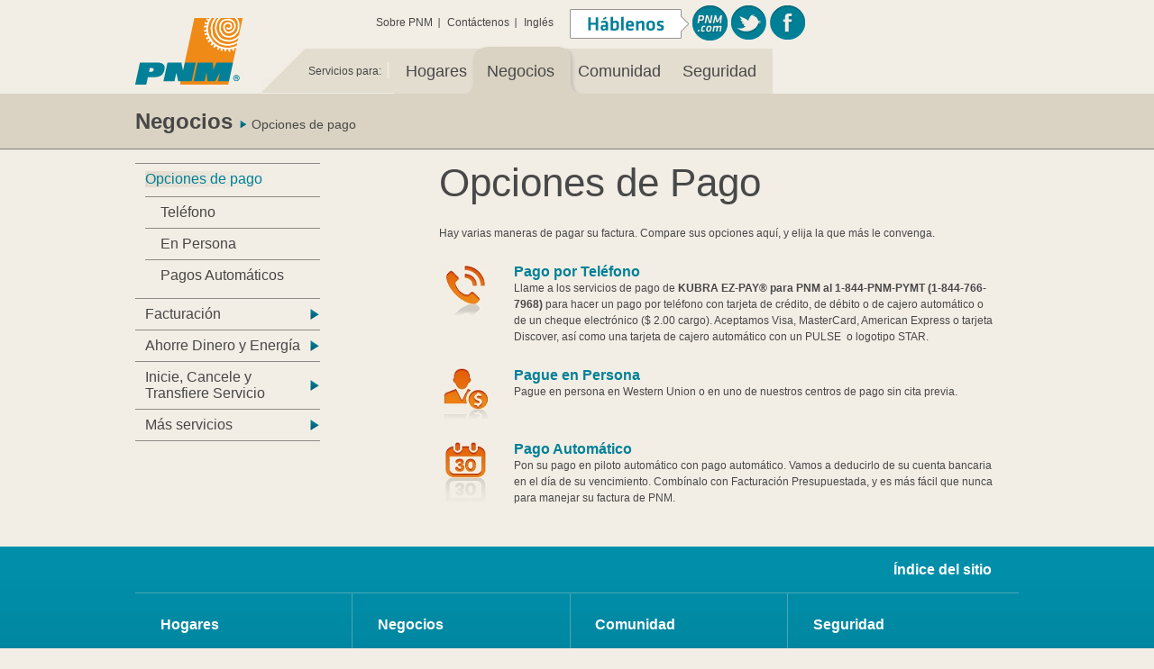

--- FILE ---
content_type: text/html;charset=UTF-8
request_url: https://www.pnm.com/web/espanol/es-payment-options1
body_size: 18209
content:
































	
		
			<!DOCTYPE html>




























































<html class="ltr" dir="ltr" lang="en-US">

<head>
	<meta http-equiv="X-UA-Compatible" content="IE=edge,chrome=1">
	<meta http-equiv="content-type" content="text/html; charset=UTF-8">
    <meta name="description" content="Public Service Company of New Mexico Spanish">
	<meta name="keywords" content="Public Service Company of New Mexico Spanish">
	<meta name="author" content="">
	<meta http-equiv="cleartype" content="on">
	<meta name="HandheldFriendly" content="true">
	<meta name="MobileOptimized" content="320">
	<meta name="viewport" content="width=device-width, initial-scale=1.0">
    <meta name="format-detection" content="telephone=no">
	<title>Opciones de pago - espanol</title>

































<meta content="text/html; charset=UTF-8" http-equiv="content-type" />












<script type="importmap">{"imports":{"@clayui/breadcrumb":"/o/frontend-taglib-clay/__liferay__/exports/@clayui$breadcrumb.js","@clayui/form":"/o/frontend-taglib-clay/__liferay__/exports/@clayui$form.js","react-dom":"/o/frontend-js-react-web/__liferay__/exports/react-dom.js","@clayui/popover":"/o/frontend-taglib-clay/__liferay__/exports/@clayui$popover.js","@clayui/charts":"/o/frontend-taglib-clay/__liferay__/exports/@clayui$charts.js","@clayui/shared":"/o/frontend-taglib-clay/__liferay__/exports/@clayui$shared.js","@clayui/localized-input":"/o/frontend-taglib-clay/__liferay__/exports/@clayui$localized-input.js","@clayui/modal":"/o/frontend-taglib-clay/__liferay__/exports/@clayui$modal.js","@clayui/empty-state":"/o/frontend-taglib-clay/__liferay__/exports/@clayui$empty-state.js","@clayui/color-picker":"/o/frontend-taglib-clay/__liferay__/exports/@clayui$color-picker.js","@clayui/navigation-bar":"/o/frontend-taglib-clay/__liferay__/exports/@clayui$navigation-bar.js","react":"/o/frontend-js-react-web/__liferay__/exports/react.js","@clayui/pagination":"/o/frontend-taglib-clay/__liferay__/exports/@clayui$pagination.js","@clayui/icon":"/o/frontend-taglib-clay/__liferay__/exports/@clayui$icon.js","@clayui/table":"/o/frontend-taglib-clay/__liferay__/exports/@clayui$table.js","@clayui/autocomplete":"/o/frontend-taglib-clay/__liferay__/exports/@clayui$autocomplete.js","@clayui/slider":"/o/frontend-taglib-clay/__liferay__/exports/@clayui$slider.js","@clayui/management-toolbar":"/o/frontend-taglib-clay/__liferay__/exports/@clayui$management-toolbar.js","@clayui/multi-select":"/o/frontend-taglib-clay/__liferay__/exports/@clayui$multi-select.js","@clayui/nav":"/o/frontend-taglib-clay/__liferay__/exports/@clayui$nav.js","@clayui/time-picker":"/o/frontend-taglib-clay/__liferay__/exports/@clayui$time-picker.js","@clayui/provider":"/o/frontend-taglib-clay/__liferay__/exports/@clayui$provider.js","@clayui/upper-toolbar":"/o/frontend-taglib-clay/__liferay__/exports/@clayui$upper-toolbar.js","@clayui/loading-indicator":"/o/frontend-taglib-clay/__liferay__/exports/@clayui$loading-indicator.js","@clayui/panel":"/o/frontend-taglib-clay/__liferay__/exports/@clayui$panel.js","@clayui/drop-down":"/o/frontend-taglib-clay/__liferay__/exports/@clayui$drop-down.js","@clayui/list":"/o/frontend-taglib-clay/__liferay__/exports/@clayui$list.js","@clayui/date-picker":"/o/frontend-taglib-clay/__liferay__/exports/@clayui$date-picker.js","@clayui/label":"/o/frontend-taglib-clay/__liferay__/exports/@clayui$label.js","@clayui/data-provider":"/o/frontend-taglib-clay/__liferay__/exports/@clayui$data-provider.js","@liferay/frontend-js-api/data-set":"/o/frontend-js-dependencies-web/__liferay__/exports/@liferay$js-api$data-set.js","@clayui/core":"/o/frontend-taglib-clay/__liferay__/exports/@clayui$core.js","@clayui/pagination-bar":"/o/frontend-taglib-clay/__liferay__/exports/@clayui$pagination-bar.js","@clayui/layout":"/o/frontend-taglib-clay/__liferay__/exports/@clayui$layout.js","@clayui/multi-step-nav":"/o/frontend-taglib-clay/__liferay__/exports/@clayui$multi-step-nav.js","@liferay/frontend-js-api":"/o/frontend-js-dependencies-web/__liferay__/exports/@liferay$js-api.js","@clayui/css":"/o/frontend-taglib-clay/__liferay__/exports/@clayui$css.js","@clayui/toolbar":"/o/frontend-taglib-clay/__liferay__/exports/@clayui$toolbar.js","@clayui/alert":"/o/frontend-taglib-clay/__liferay__/exports/@clayui$alert.js","@clayui/badge":"/o/frontend-taglib-clay/__liferay__/exports/@clayui$badge.js","@clayui/link":"/o/frontend-taglib-clay/__liferay__/exports/@clayui$link.js","@clayui/card":"/o/frontend-taglib-clay/__liferay__/exports/@clayui$card.js","@clayui/progress-bar":"/o/frontend-taglib-clay/__liferay__/exports/@clayui$progress-bar.js","@clayui/tooltip":"/o/frontend-taglib-clay/__liferay__/exports/@clayui$tooltip.js","@clayui/button":"/o/frontend-taglib-clay/__liferay__/exports/@clayui$button.js","@clayui/tabs":"/o/frontend-taglib-clay/__liferay__/exports/@clayui$tabs.js","@clayui/sticker":"/o/frontend-taglib-clay/__liferay__/exports/@clayui$sticker.js"},"scopes":{}}</script><script data-senna-track="temporary">var Liferay = window.Liferay || {};Liferay.Icons = Liferay.Icons || {};Liferay.Icons.controlPanelSpritemap = 'https://www.pnm.com/o/admin-theme/images/clay/icons.svg';Liferay.Icons.spritemap = 'https://www.pnm.com/o/PNMR-SpanishMain-theme/images/clay/icons.svg';</script>
<link data-senna-track="permanent" href="/o/frontend-theme-font-awesome-web/css/main.css?&mac=KWb8CY3oOhD728SI0G+NfXJbH/E=&browserId=chrome&languageId=en_US&minifierType=css&themeId=PNMRSpanishMain_WAR_PNMRSpanishMaintheme" rel="stylesheet" type="text/css" />
<script data-senna-track="permanent" type="text/javascript">window.Liferay = window.Liferay || {}; window.Liferay.CSP = {nonce: ''};</script>
<link data-senna-track="temporary" href="https://www.pnm.com/web/espanol/es-payment-options1" rel="canonical" />
<link data-senna-track="temporary" href="https://www.pnm.com/zh/web/espanol/es-payment-options1" hreflang="zh-CN" rel="alternate" />
<link data-senna-track="temporary" href="https://www.pnm.com/es/web/espanol/es-payment-options1" hreflang="es-ES" rel="alternate" />
<link data-senna-track="temporary" href="https://www.pnm.com/ja/web/espanol/es-payment-options1" hreflang="ja-JP" rel="alternate" />
<link data-senna-track="temporary" href="https://www.pnm.com/iw/web/espanol/es-payment-options1" hreflang="iw-IL" rel="alternate" />
<link data-senna-track="temporary" href="https://www.pnm.com/nl/web/espanol/es-payment-options1" hreflang="nl-NL" rel="alternate" />
<link data-senna-track="temporary" href="https://www.pnm.com/fi/web/espanol/es-payment-options1" hreflang="fi-FI" rel="alternate" />
<link data-senna-track="temporary" href="https://www.pnm.com/ca/web/espanol/es-payment-options1" hreflang="ca-ES" rel="alternate" />
<link data-senna-track="temporary" href="https://www.pnm.com/hu/web/espanol/es-payment-options1" hreflang="hu-HU" rel="alternate" />
<link data-senna-track="temporary" href="https://www.pnm.com/fr/web/espanol/es-payment-options1" hreflang="fr-FR" rel="alternate" />
<link data-senna-track="temporary" href="https://www.pnm.com/web/espanol/es-payment-options1" hreflang="en-US" rel="alternate" />
<link data-senna-track="temporary" href="https://www.pnm.com/pt/web/espanol/es-payment-options1" hreflang="pt-BR" rel="alternate" />
<link data-senna-track="temporary" href="https://www.pnm.com/de/web/espanol/es-payment-options1" hreflang="de-DE" rel="alternate" />
<link data-senna-track="temporary" href="https://www.pnm.com/web/espanol/es-payment-options1" hreflang="x-default" rel="alternate" />

<meta property="og:locale" content="en_US">
<meta property="og:locale:alternate" content="en_US">
<meta property="og:locale:alternate" content="zh_CN">
<meta property="og:locale:alternate" content="es_ES">
<meta property="og:locale:alternate" content="ja_JP">
<meta property="og:locale:alternate" content="nl_NL">
<meta property="og:locale:alternate" content="hu_HU">
<meta property="og:locale:alternate" content="pt_BR">
<meta property="og:locale:alternate" content="de_DE">
<meta property="og:locale:alternate" content="iw_IL">
<meta property="og:locale:alternate" content="fi_FI">
<meta property="og:locale:alternate" content="ca_ES">
<meta property="og:locale:alternate" content="fr_FR">
<meta property="og:site_name" content="espanol">
<meta property="og:title" content="Opciones de pago - espanol - pnm.com">
<meta property="og:type" content="website">
<meta property="og:url" content="https://www.pnm.com/web/espanol/es-payment-options1">


<link href="https://www.pnm.com/o/PNMR-SpanishMain-theme/images/favicon.ico" rel="apple-touch-icon" />
<link href="https://www.pnm.com/o/PNMR-SpanishMain-theme/images/favicon.ico" rel="icon" />



<link class="lfr-css-file" data-senna-track="temporary" href="https://www.pnm.com/o/PNMR-SpanishMain-theme/css/clay.css?browserId=chrome&amp;themeId=PNMRSpanishMain_WAR_PNMRSpanishMaintheme&amp;minifierType=css&amp;languageId=en_US&amp;t=1767348346000" id="liferayAUICSS" rel="stylesheet" type="text/css" />









	<link href="/combo?browserId=chrome&amp;minifierType=css&amp;themeId=PNMRSpanishMain_WAR_PNMRSpanishMaintheme&amp;languageId=en_US&amp;PNMRLeftnavigationportlet_WAR_PNMRLeftnavigationportlet:%2Fo%2FPNMR-Leftnavigation-portlet%2Fcss%2Fmain.css&amp;PNMRMyPersonalInfoportlet_WAR_PNMRMyPersonalInfoportlet:%2Fo%2FPNMR-MyPersonalInfo-portlet%2Fcss%2Fmain.css&amp;com_liferay_journal_content_web_portlet_JournalContentPortlet_INSTANCE_EJMjJELpfUJ9:%2Fo%2Fjournal-content-web%2Fcss%2Fmain.css&amp;t=1767348346000" rel="stylesheet" type="text/css"
 data-senna-track="temporary" id="a6071a09" />








<script type="text/javascript" data-senna-track="temporary">
	// <![CDATA[
		var Liferay = Liferay || {};

		Liferay.Browser = {
			acceptsGzip: function() {
				return false;
			},

			

			getMajorVersion: function() {
				return 131.0;
			},

			getRevision: function() {
				return '537.36';
			},
			getVersion: function() {
				return '131.0';
			},

			

			isAir: function() {
				return false;
			},
			isChrome: function() {
				return true;
			},
			isEdge: function() {
				return false;
			},
			isFirefox: function() {
				return false;
			},
			isGecko: function() {
				return true;
			},
			isIe: function() {
				return false;
			},
			isIphone: function() {
				return false;
			},
			isLinux: function() {
				return false;
			},
			isMac: function() {
				return true;
			},
			isMobile: function() {
				return false;
			},
			isMozilla: function() {
				return false;
			},
			isOpera: function() {
				return false;
			},
			isRtf: function() {
				return true;
			},
			isSafari: function() {
				return true;
			},
			isSun: function() {
				return false;
			},
			isWebKit: function() {
				return true;
			},
			isWindows: function() {
				return false;
			}
		};

		Liferay.Data = Liferay.Data || {};

		Liferay.Data.ICONS_INLINE_SVG = true;

		Liferay.Data.NAV_SELECTOR = '#navigation';

		Liferay.Data.NAV_SELECTOR_MOBILE = '#navigationCollapse';

		Liferay.Data.isCustomizationView = function() {
			return false;
		};

		Liferay.Data.notices = [
			
		];

		(function () {
			var available = {};

			var direction = {};

			

				available['en_US'] = 'English\x20\x28United\x20States\x29';
				direction['en_US'] = 'ltr';

			

				available['zh_CN'] = 'Chinese\x20\x28China\x29';
				direction['zh_CN'] = 'ltr';

			

				available['es_ES'] = 'Spanish\x20\x28Spain\x29';
				direction['es_ES'] = 'ltr';

			

				available['ja_JP'] = 'Japanese\x20\x28Japan\x29';
				direction['ja_JP'] = 'ltr';

			

				available['nl_NL'] = 'Dutch\x20\x28Netherlands\x29';
				direction['nl_NL'] = 'ltr';

			

				available['hu_HU'] = 'Hungarian\x20\x28Hungary\x29';
				direction['hu_HU'] = 'ltr';

			

				available['pt_BR'] = 'Portuguese\x20\x28Brazil\x29';
				direction['pt_BR'] = 'ltr';

			

				available['de_DE'] = 'German\x20\x28Germany\x29';
				direction['de_DE'] = 'ltr';

			

				available['iw_IL'] = 'Hebrew\x20\x28Israel\x29';
				direction['iw_IL'] = 'rtl';

			

				available['fi_FI'] = 'Finnish\x20\x28Finland\x29';
				direction['fi_FI'] = 'ltr';

			

				available['ca_ES'] = 'Catalan\x20\x28Spain\x29';
				direction['ca_ES'] = 'ltr';

			

				available['fr_FR'] = 'French\x20\x28France\x29';
				direction['fr_FR'] = 'ltr';

			

			Liferay.Language = {
				available,
				direction,
				get: function(key) {
					return key;
				}
			};
		})();

		var featureFlags = {"LPD-11018":false,"LPD-10964":false,"LPD-10887":false,"LPS-193884":false,"LPD-11218":false,"LPS-178642":false,"LPD-11253":false,"LPD-16469":false,"LPS-193005":false,"LPS-187284":false,"LPS-187285":false,"LPD-11377":false,"LPD-10562":false,"LPD-11179":false,"LPS-114786":false,"LPS-192957":false,"COMMERCE-8087":false,"LRAC-10757":false,"LPS-180090":false,"LPS-178052":false,"LPS-189856":false,"LPD-19465":false,"LPS-187436":false,"LPS-182184":false,"LPS-185892":false,"LPS-186620":false,"LPS-184404":false,"LPS-198183":false,"LPS-171364":false,"LPD-6378":false,"LPS-153714":false,"LPS-96845":false,"LPS-170670":false,"LPS-141392":false,"LPS-169981":false,"LPS-153839":false,"LPD-11165":false,"LPS-187793":false,"LPS-177027":false,"LPD-10793":false,"LPD-11003":false,"LPS-196847":false,"LPS-114700":false,"LPS-135430":false,"LPS-134060":false,"LPS-164563":false,"LPS-122920":false,"LPS-199086":false,"LPS-203351":false,"LPD-10588":false,"LPD-10862":false,"LPD-11313":false,"LPD-6368":false,"LPD-10701":false,"LPD-10703":false,"LPS-202104":false,"LPS-187142":false,"LPD-15596":false,"LPS-196935":true,"LPS-187854":false,"LPS-176691":false,"LPS-197909":false,"LPD-23210":false,"COMMERCE-8949":false,"LPS-165481":false,"LPS-153813":false,"LPS-174455":false,"LPD-10856":false,"COMMERCE-13024":false,"LPS-165482":false,"LPD-10855":false,"LPS-193551":false,"LPS-197477":false,"LPD-17965":false,"LPS-174816":false,"LPS-186360":false,"LPS-153332":false,"LPS-179669":false,"LPS-174417":false,"LPD-18730":false,"LPD-11147":false,"LPD-31212":true,"LPS-155284":false,"LRAC-15017":false,"LPD-19870":false,"LPS-200108":false,"LPS-159643":false,"LPS-161033":false,"LPS-164948":false,"LPD-11070":false,"LPS-188058":false,"LPS-129412":false,"LPS-169837":false,"LPD-20213":false};

		Liferay.FeatureFlags = Object.keys(featureFlags).reduce(
			(acc, key) => ({
				...acc, [key]: featureFlags[key] === 'true' || featureFlags[key] === true
			}), {}
		);

		Liferay.PortletKeys = {
			DOCUMENT_LIBRARY: 'com_liferay_document_library_web_portlet_DLPortlet',
			DYNAMIC_DATA_MAPPING: 'com_liferay_dynamic_data_mapping_web_portlet_DDMPortlet',
			ITEM_SELECTOR: 'com_liferay_item_selector_web_portlet_ItemSelectorPortlet'
		};

		Liferay.PropsValues = {
			JAVASCRIPT_SINGLE_PAGE_APPLICATION_TIMEOUT: 0,
			UPLOAD_SERVLET_REQUEST_IMPL_MAX_SIZE: 10737418240
		};

		Liferay.ThemeDisplay = {

			

			
				getLayoutId: function() {
					return '53';
				},

				

				getLayoutRelativeControlPanelURL: function() {
					return '/group/espanol/~/control_panel/manage';
				},

				getLayoutRelativeURL: function() {
					return '/web/espanol/es-payment-options1';
				},
				getLayoutURL: function() {
					return 'https://www.pnm.com/web/espanol/es-payment-options1';
				},
				getParentLayoutId: function() {
					return '9';
				},
				isControlPanel: function() {
					return false;
				},
				isPrivateLayout: function() {
					return 'false';
				},
				isVirtualLayout: function() {
					return false;
				},
			

			getBCP47LanguageId: function() {
				return 'en-US';
			},
			getCanonicalURL: function() {

				

				return 'https\x3a\x2f\x2fwww\x2epnm\x2ecom\x2fweb\x2fespanol\x2fes-payment-options1';
			},
			getCDNBaseURL: function() {
				return 'https://www.pnm.com';
			},
			getCDNDynamicResourcesHost: function() {
				return '';
			},
			getCDNHost: function() {
				return '';
			},
			getCompanyGroupId: function() {
				return '10193';
			},
			getCompanyId: function() {
				return '10155';
			},
			getDefaultLanguageId: function() {
				return 'en_US';
			},
			getDoAsUserIdEncoded: function() {
				return '';
			},
			getLanguageId: function() {
				return 'en_US';
			},
			getParentGroupId: function() {
				return '28767635';
			},
			getPathContext: function() {
				return '';
			},
			getPathImage: function() {
				return '/image';
			},
			getPathJavaScript: function() {
				return '/o/frontend-js-web';
			},
			getPathMain: function() {
				return '/c';
			},
			getPathThemeImages: function() {
				return 'https://www.pnm.com/o/PNMR-SpanishMain-theme/images';
			},
			getPathThemeRoot: function() {
				return '/o/PNMR-SpanishMain-theme';
			},
			getPlid: function() {
				return '28625402';
			},
			getPortalURL: function() {
				return 'https://www.pnm.com';
			},
			getRealUserId: function() {
				return '10159';
			},
			getRemoteAddr: function() {
				return '172.31.14.11';
			},
			getRemoteHost: function() {
				return '172.31.14.11';
			},
			getScopeGroupId: function() {
				return '28767635';
			},
			getScopeGroupIdOrLiveGroupId: function() {
				return '28767635';
			},
			getSessionId: function() {
				return '';
			},
			getSiteAdminURL: function() {
				return 'https://www.pnm.com/group/espanol/~/control_panel/manage?p_p_lifecycle=0&p_p_state=maximized&p_p_mode=view';
			},
			getSiteGroupId: function() {
				return '28767635';
			},
			getURLControlPanel: function() {
				return '/group/control_panel?refererPlid=28625402';
			},
			getURLHome: function() {
				return 'https\x3a\x2f\x2fwww\x2epnm\x2ecom\x2fweb\x2fguest';
			},
			getUserEmailAddress: function() {
				return '';
			},
			getUserId: function() {
				return '10159';
			},
			getUserName: function() {
				return '';
			},
			isAddSessionIdToURL: function() {
				return false;
			},
			isImpersonated: function() {
				return false;
			},
			isSignedIn: function() {
				return false;
			},

			isStagedPortlet: function() {
				
					
						return false;
					
				
			},

			isStateExclusive: function() {
				return false;
			},
			isStateMaximized: function() {
				return false;
			},
			isStatePopUp: function() {
				return false;
			}
		};

		var themeDisplay = Liferay.ThemeDisplay;

		Liferay.AUI = {

			

			getCombine: function() {
				return true;
			},
			getComboPath: function() {
				return '/combo/?browserId=chrome&minifierType=&languageId=en_US&t=1767348111011&';
			},
			getDateFormat: function() {
				return '%m/%d/%Y';
			},
			getEditorCKEditorPath: function() {
				return '/o/frontend-editor-ckeditor-web';
			},
			getFilter: function() {
				var filter = 'raw';

				
					
						filter = 'min';
					
					

				return filter;
			},
			getFilterConfig: function() {
				var instance = this;

				var filterConfig = null;

				if (!instance.getCombine()) {
					filterConfig = {
						replaceStr: '.js' + instance.getStaticResourceURLParams(),
						searchExp: '\\.js$'
					};
				}

				return filterConfig;
			},
			getJavaScriptRootPath: function() {
				return '/o/frontend-js-web';
			},
			getPortletRootPath: function() {
				return '/html/portlet';
			},
			getStaticResourceURLParams: function() {
				return '?browserId=chrome&minifierType=&languageId=en_US&t=1767348111011';
			}
		};

		Liferay.authToken = 'YpLQNQ4U';

		

		Liferay.currentURL = '\x2fweb\x2fespanol\x2fes-payment-options1';
		Liferay.currentURLEncoded = '\x252Fweb\x252Fespanol\x252Fes-payment-options1';
	// ]]>
</script>

<script data-senna-track="temporary" type="text/javascript">window.__CONFIG__= {basePath: '',combine: true, defaultURLParams: null, explainResolutions: false, exposeGlobal: false, logLevel: 'warn', moduleType: 'module', namespace:'Liferay', nonce: '', reportMismatchedAnonymousModules: 'warn', resolvePath: '/o/js_resolve_modules', url: '/combo/?browserId=chrome&minifierType=js&languageId=en_US&t=1767348111011&', waitTimeout: 200000};</script><script data-senna-track="permanent" src="/o/frontend-js-loader-modules-extender/loader.js?&mac=9WaMmhziBCkScHZwrrVcOR7VZF4=&browserId=chrome&languageId=en_US&minifierType=js" type="text/javascript"></script><script data-senna-track="permanent" src="/combo?browserId=chrome&minifierType=js&languageId=en_US&t=1767348111011&/o/frontend-js-aui-web/aui/aui/aui-min.js&/o/frontend-js-aui-web/liferay/modules.js&/o/frontend-js-aui-web/liferay/aui_sandbox.js&/o/frontend-js-aui-web/aui/attribute-base/attribute-base-min.js&/o/frontend-js-aui-web/aui/attribute-complex/attribute-complex-min.js&/o/frontend-js-aui-web/aui/attribute-core/attribute-core-min.js&/o/frontend-js-aui-web/aui/attribute-observable/attribute-observable-min.js&/o/frontend-js-aui-web/aui/attribute-extras/attribute-extras-min.js&/o/frontend-js-aui-web/aui/event-custom-base/event-custom-base-min.js&/o/frontend-js-aui-web/aui/event-custom-complex/event-custom-complex-min.js&/o/frontend-js-aui-web/aui/oop/oop-min.js&/o/frontend-js-aui-web/aui/aui-base-lang/aui-base-lang-min.js&/o/frontend-js-aui-web/liferay/dependency.js&/o/frontend-js-aui-web/liferay/util.js&/o/oauth2-provider-web/js/liferay.js&/o/frontend-js-web/liferay/dom_task_runner.js&/o/frontend-js-web/liferay/events.js&/o/frontend-js-web/liferay/lazy_load.js&/o/frontend-js-web/liferay/liferay.js&/o/frontend-js-web/liferay/global.bundle.js&/o/frontend-js-web/liferay/portlet.js&/o/frontend-js-web/liferay/workflow.js" type="text/javascript"></script>
<script data-senna-track="temporary" type="text/javascript">window.Liferay = Liferay || {}; window.Liferay.OAuth2 = {getAuthorizeURL: function() {return 'https://www.pnm.com/o/oauth2/authorize';}, getBuiltInRedirectURL: function() {return 'https://www.pnm.com/o/oauth2/redirect';}, getIntrospectURL: function() { return 'https://www.pnm.com/o/oauth2/introspect';}, getTokenURL: function() {return 'https://www.pnm.com/o/oauth2/token';}, getUserAgentApplication: function(externalReferenceCode) {return Liferay.OAuth2._userAgentApplications[externalReferenceCode];}, _userAgentApplications: {}}</script><script data-senna-track="temporary" type="text/javascript">try {var MODULE_MAIN='contacts-web@5.0.58/index';var MODULE_PATH='/o/contacts-web';/**
 * SPDX-FileCopyrightText: (c) 2000 Liferay, Inc. https://liferay.com
 * SPDX-License-Identifier: LGPL-2.1-or-later OR LicenseRef-Liferay-DXP-EULA-2.0.0-2023-06
 */

(function () {
	AUI().applyConfig({
		groups: {
			contactscenter: {
				base: MODULE_PATH + '/js/legacy/',
				combine: Liferay.AUI.getCombine(),
				filter: Liferay.AUI.getFilterConfig(),
				modules: {
					'liferay-contacts-center': {
						path: 'main.js',
						requires: [
							'aui-io-plugin-deprecated',
							'aui-toolbar',
							'autocomplete-base',
							'datasource-io',
							'json-parse',
							'liferay-portlet-base',
							'liferay-util-window',
						],
					},
				},
				root: MODULE_PATH + '/js/legacy/',
			},
		},
	});
})();
} catch(error) {console.error(error);}try {var MODULE_MAIN='portal-workflow-kaleo-designer-web@5.0.131/index';var MODULE_PATH='/o/portal-workflow-kaleo-designer-web';/**
 * SPDX-FileCopyrightText: (c) 2000 Liferay, Inc. https://liferay.com
 * SPDX-License-Identifier: LGPL-2.1-or-later OR LicenseRef-Liferay-DXP-EULA-2.0.0-2023-06
 */

(function () {
	AUI().applyConfig({
		groups: {
			'kaleo-designer': {
				base: MODULE_PATH + '/designer/js/legacy/',
				combine: Liferay.AUI.getCombine(),
				filter: Liferay.AUI.getFilterConfig(),
				modules: {
					'liferay-kaleo-designer-autocomplete-util': {
						path: 'autocomplete_util.js',
						requires: ['autocomplete', 'autocomplete-highlighters'],
					},
					'liferay-kaleo-designer-definition-diagram-controller': {
						path: 'definition_diagram_controller.js',
						requires: [
							'liferay-kaleo-designer-field-normalizer',
							'liferay-kaleo-designer-utils',
						],
					},
					'liferay-kaleo-designer-dialogs': {
						path: 'dialogs.js',
						requires: ['liferay-util-window'],
					},
					'liferay-kaleo-designer-editors': {
						path: 'editors.js',
						requires: [
							'aui-ace-editor',
							'aui-ace-editor-mode-xml',
							'aui-base',
							'aui-datatype',
							'aui-node',
							'liferay-kaleo-designer-autocomplete-util',
							'liferay-kaleo-designer-utils',
						],
					},
					'liferay-kaleo-designer-field-normalizer': {
						path: 'field_normalizer.js',
						requires: ['liferay-kaleo-designer-remote-services'],
					},
					'liferay-kaleo-designer-nodes': {
						path: 'nodes.js',
						requires: [
							'aui-datatable',
							'aui-datatype',
							'aui-diagram-builder',
							'liferay-kaleo-designer-editors',
							'liferay-kaleo-designer-utils',
						],
					},
					'liferay-kaleo-designer-remote-services': {
						path: 'remote_services.js',
						requires: ['aui-io'],
					},
					'liferay-kaleo-designer-templates': {
						path: 'templates.js',
						requires: ['aui-tpl-snippets-deprecated'],
					},
					'liferay-kaleo-designer-utils': {
						path: 'utils.js',
						requires: [],
					},
					'liferay-kaleo-designer-xml-definition': {
						path: 'xml_definition.js',
						requires: [
							'aui-base',
							'aui-component',
							'dataschema-xml',
							'datatype-xml',
						],
					},
					'liferay-kaleo-designer-xml-definition-serializer': {
						path: 'xml_definition_serializer.js',
						requires: ['escape', 'liferay-kaleo-designer-xml-util'],
					},
					'liferay-kaleo-designer-xml-util': {
						path: 'xml_util.js',
						requires: ['aui-base'],
					},
					'liferay-portlet-kaleo-designer': {
						path: 'main.js',
						requires: [
							'aui-ace-editor',
							'aui-ace-editor-mode-xml',
							'aui-tpl-snippets-deprecated',
							'dataschema-xml',
							'datasource',
							'datatype-xml',
							'event-valuechange',
							'io-form',
							'liferay-kaleo-designer-autocomplete-util',
							'liferay-kaleo-designer-editors',
							'liferay-kaleo-designer-nodes',
							'liferay-kaleo-designer-remote-services',
							'liferay-kaleo-designer-utils',
							'liferay-kaleo-designer-xml-util',
							'liferay-util-window',
						],
					},
				},
				root: MODULE_PATH + '/designer/js/legacy/',
			},
		},
	});
})();
} catch(error) {console.error(error);}try {var MODULE_MAIN='dynamic-data-mapping-web@5.0.103/index';var MODULE_PATH='/o/dynamic-data-mapping-web';/**
 * SPDX-FileCopyrightText: (c) 2000 Liferay, Inc. https://liferay.com
 * SPDX-License-Identifier: LGPL-2.1-or-later OR LicenseRef-Liferay-DXP-EULA-2.0.0-2023-06
 */

(function () {
	const LiferayAUI = Liferay.AUI;

	AUI().applyConfig({
		groups: {
			ddm: {
				base: MODULE_PATH + '/js/legacy/',
				combine: Liferay.AUI.getCombine(),
				filter: LiferayAUI.getFilterConfig(),
				modules: {
					'liferay-ddm-form': {
						path: 'ddm_form.js',
						requires: [
							'aui-base',
							'aui-datatable',
							'aui-datatype',
							'aui-image-viewer',
							'aui-parse-content',
							'aui-set',
							'aui-sortable-list',
							'json',
							'liferay-form',
							'liferay-map-base',
							'liferay-translation-manager',
							'liferay-util-window',
						],
					},
					'liferay-portlet-dynamic-data-mapping': {
						condition: {
							trigger: 'liferay-document-library',
						},
						path: 'main.js',
						requires: [
							'arraysort',
							'aui-form-builder-deprecated',
							'aui-form-validator',
							'aui-map',
							'aui-text-unicode',
							'json',
							'liferay-menu',
							'liferay-translation-manager',
							'liferay-util-window',
							'text',
						],
					},
					'liferay-portlet-dynamic-data-mapping-custom-fields': {
						condition: {
							trigger: 'liferay-document-library',
						},
						path: 'custom_fields.js',
						requires: ['liferay-portlet-dynamic-data-mapping'],
					},
				},
				root: MODULE_PATH + '/js/legacy/',
			},
		},
	});
})();
} catch(error) {console.error(error);}try {var MODULE_MAIN='frontend-editor-alloyeditor-web@5.0.48/index';var MODULE_PATH='/o/frontend-editor-alloyeditor-web';/**
 * SPDX-FileCopyrightText: (c) 2000 Liferay, Inc. https://liferay.com
 * SPDX-License-Identifier: LGPL-2.1-or-later OR LicenseRef-Liferay-DXP-EULA-2.0.0-2023-06
 */

(function () {
	AUI().applyConfig({
		groups: {
			alloyeditor: {
				base: MODULE_PATH + '/js/legacy/',
				combine: Liferay.AUI.getCombine(),
				filter: Liferay.AUI.getFilterConfig(),
				modules: {
					'liferay-alloy-editor': {
						path: 'alloyeditor.js',
						requires: [
							'aui-component',
							'liferay-portlet-base',
							'timers',
						],
					},
					'liferay-alloy-editor-source': {
						path: 'alloyeditor_source.js',
						requires: [
							'aui-debounce',
							'liferay-fullscreen-source-editor',
							'liferay-source-editor',
							'plugin',
						],
					},
				},
				root: MODULE_PATH + '/js/legacy/',
			},
		},
	});
})();
} catch(error) {console.error(error);}try {var MODULE_MAIN='exportimport-web@5.0.85/index';var MODULE_PATH='/o/exportimport-web';/**
 * SPDX-FileCopyrightText: (c) 2000 Liferay, Inc. https://liferay.com
 * SPDX-License-Identifier: LGPL-2.1-or-later OR LicenseRef-Liferay-DXP-EULA-2.0.0-2023-06
 */

(function () {
	AUI().applyConfig({
		groups: {
			exportimportweb: {
				base: MODULE_PATH + '/js/legacy/',
				combine: Liferay.AUI.getCombine(),
				filter: Liferay.AUI.getFilterConfig(),
				modules: {
					'liferay-export-import-export-import': {
						path: 'main.js',
						requires: [
							'aui-datatype',
							'aui-dialog-iframe-deprecated',
							'aui-modal',
							'aui-parse-content',
							'aui-toggler',
							'liferay-portlet-base',
							'liferay-util-window',
						],
					},
				},
				root: MODULE_PATH + '/js/legacy/',
			},
		},
	});
})();
} catch(error) {console.error(error);}try {var MODULE_MAIN='@liferay/frontend-js-state-web@1.0.21/index';var MODULE_PATH='/o/frontend-js-state-web';/**
 * SPDX-FileCopyrightText: (c) 2000 Liferay, Inc. https://liferay.com
 * SPDX-License-Identifier: LGPL-2.1-or-later OR LicenseRef-Liferay-DXP-EULA-2.0.0-2023-06
 */

(function () {
	AUI().applyConfig({
		groups: {
			state: {
				// eslint-disable-next-line
				mainModule: MODULE_MAIN,
			},
		},
	});
})();
} catch(error) {console.error(error);}try {var MODULE_MAIN='@liferay/document-library-web@6.0.182/index';var MODULE_PATH='/o/document-library-web';/**
 * SPDX-FileCopyrightText: (c) 2000 Liferay, Inc. https://liferay.com
 * SPDX-License-Identifier: LGPL-2.1-or-later OR LicenseRef-Liferay-DXP-EULA-2.0.0-2023-06
 */

(function () {
	AUI().applyConfig({
		groups: {
			dl: {
				base: MODULE_PATH + '/js/legacy/',
				combine: Liferay.AUI.getCombine(),
				filter: Liferay.AUI.getFilterConfig(),
				modules: {
					'document-library-upload-component': {
						path: 'DocumentLibraryUpload.js',
						requires: [
							'aui-component',
							'aui-data-set-deprecated',
							'aui-overlay-manager-deprecated',
							'aui-overlay-mask-deprecated',
							'aui-parse-content',
							'aui-progressbar',
							'aui-template-deprecated',
							'liferay-search-container',
							'querystring-parse-simple',
							'uploader',
						],
					},
				},
				root: MODULE_PATH + '/js/legacy/',
			},
		},
	});
})();
} catch(error) {console.error(error);}try {var MODULE_MAIN='@liferay/frontend-js-react-web@5.0.41/index';var MODULE_PATH='/o/frontend-js-react-web';/**
 * SPDX-FileCopyrightText: (c) 2000 Liferay, Inc. https://liferay.com
 * SPDX-License-Identifier: LGPL-2.1-or-later OR LicenseRef-Liferay-DXP-EULA-2.0.0-2023-06
 */

(function () {
	AUI().applyConfig({
		groups: {
			react: {
				// eslint-disable-next-line
				mainModule: MODULE_MAIN,
			},
		},
	});
})();
} catch(error) {console.error(error);}try {var MODULE_MAIN='frontend-js-components-web@2.0.67/index';var MODULE_PATH='/o/frontend-js-components-web';/**
 * SPDX-FileCopyrightText: (c) 2000 Liferay, Inc. https://liferay.com
 * SPDX-License-Identifier: LGPL-2.1-or-later OR LicenseRef-Liferay-DXP-EULA-2.0.0-2023-06
 */

(function () {
	AUI().applyConfig({
		groups: {
			components: {
				// eslint-disable-next-line
				mainModule: MODULE_MAIN,
			},
		},
	});
})();
} catch(error) {console.error(error);}try {var MODULE_MAIN='portal-search-web@6.0.133/index';var MODULE_PATH='/o/portal-search-web';/**
 * SPDX-FileCopyrightText: (c) 2000 Liferay, Inc. https://liferay.com
 * SPDX-License-Identifier: LGPL-2.1-or-later OR LicenseRef-Liferay-DXP-EULA-2.0.0-2023-06
 */

(function () {
	AUI().applyConfig({
		groups: {
			search: {
				base: MODULE_PATH + '/js/',
				combine: Liferay.AUI.getCombine(),
				filter: Liferay.AUI.getFilterConfig(),
				modules: {
					'liferay-search-date-facet': {
						path: 'date_facet.js',
						requires: ['aui-form-validator'],
					},
				},
				root: MODULE_PATH + '/js/',
			},
		},
	});
})();
} catch(error) {console.error(error);}try {var MODULE_MAIN='staging-processes-web@5.0.57/index';var MODULE_PATH='/o/staging-processes-web';/**
 * SPDX-FileCopyrightText: (c) 2000 Liferay, Inc. https://liferay.com
 * SPDX-License-Identifier: LGPL-2.1-or-later OR LicenseRef-Liferay-DXP-EULA-2.0.0-2023-06
 */

(function () {
	AUI().applyConfig({
		groups: {
			stagingprocessesweb: {
				base: MODULE_PATH + '/js/legacy/',
				combine: Liferay.AUI.getCombine(),
				filter: Liferay.AUI.getFilterConfig(),
				modules: {
					'liferay-staging-processes-export-import': {
						path: 'main.js',
						requires: [
							'aui-datatype',
							'aui-dialog-iframe-deprecated',
							'aui-modal',
							'aui-parse-content',
							'aui-toggler',
							'liferay-portlet-base',
							'liferay-util-window',
						],
					},
				},
				root: MODULE_PATH + '/js/legacy/',
			},
		},
	});
})();
} catch(error) {console.error(error);}try {var MODULE_MAIN='calendar-web@5.0.93/index';var MODULE_PATH='/o/calendar-web';/**
 * SPDX-FileCopyrightText: (c) 2000 Liferay, Inc. https://liferay.com
 * SPDX-License-Identifier: LGPL-2.1-or-later OR LicenseRef-Liferay-DXP-EULA-2.0.0-2023-06
 */

(function () {
	AUI().applyConfig({
		groups: {
			calendar: {
				base: MODULE_PATH + '/js/legacy/',
				combine: Liferay.AUI.getCombine(),
				filter: Liferay.AUI.getFilterConfig(),
				modules: {
					'liferay-calendar-a11y': {
						path: 'calendar_a11y.js',
						requires: ['calendar'],
					},
					'liferay-calendar-container': {
						path: 'calendar_container.js',
						requires: [
							'aui-alert',
							'aui-base',
							'aui-component',
							'liferay-portlet-base',
						],
					},
					'liferay-calendar-date-picker-sanitizer': {
						path: 'date_picker_sanitizer.js',
						requires: ['aui-base'],
					},
					'liferay-calendar-interval-selector': {
						path: 'interval_selector.js',
						requires: ['aui-base', 'liferay-portlet-base'],
					},
					'liferay-calendar-interval-selector-scheduler-event-link': {
						path: 'interval_selector_scheduler_event_link.js',
						requires: ['aui-base', 'liferay-portlet-base'],
					},
					'liferay-calendar-list': {
						path: 'calendar_list.js',
						requires: [
							'aui-template-deprecated',
							'liferay-scheduler',
						],
					},
					'liferay-calendar-message-util': {
						path: 'message_util.js',
						requires: ['liferay-util-window'],
					},
					'liferay-calendar-recurrence-converter': {
						path: 'recurrence_converter.js',
						requires: [],
					},
					'liferay-calendar-recurrence-dialog': {
						path: 'recurrence.js',
						requires: [
							'aui-base',
							'liferay-calendar-recurrence-util',
						],
					},
					'liferay-calendar-recurrence-util': {
						path: 'recurrence_util.js',
						requires: ['aui-base', 'liferay-util-window'],
					},
					'liferay-calendar-reminders': {
						path: 'calendar_reminders.js',
						requires: ['aui-base'],
					},
					'liferay-calendar-remote-services': {
						path: 'remote_services.js',
						requires: [
							'aui-base',
							'aui-component',
							'liferay-calendar-util',
							'liferay-portlet-base',
						],
					},
					'liferay-calendar-session-listener': {
						path: 'session_listener.js',
						requires: ['aui-base', 'liferay-scheduler'],
					},
					'liferay-calendar-simple-color-picker': {
						path: 'simple_color_picker.js',
						requires: ['aui-base', 'aui-template-deprecated'],
					},
					'liferay-calendar-simple-menu': {
						path: 'simple_menu.js',
						requires: [
							'aui-base',
							'aui-template-deprecated',
							'event-outside',
							'event-touch',
							'widget-modality',
							'widget-position',
							'widget-position-align',
							'widget-position-constrain',
							'widget-stack',
							'widget-stdmod',
						],
					},
					'liferay-calendar-util': {
						path: 'calendar_util.js',
						requires: [
							'aui-datatype',
							'aui-io',
							'aui-scheduler',
							'aui-toolbar',
							'autocomplete',
							'autocomplete-highlighters',
						],
					},
					'liferay-scheduler': {
						path: 'scheduler.js',
						requires: [
							'async-queue',
							'aui-datatype',
							'aui-scheduler',
							'dd-plugin',
							'liferay-calendar-a11y',
							'liferay-calendar-message-util',
							'liferay-calendar-recurrence-converter',
							'liferay-calendar-recurrence-util',
							'liferay-calendar-util',
							'liferay-scheduler-event-recorder',
							'liferay-scheduler-models',
							'promise',
							'resize-plugin',
						],
					},
					'liferay-scheduler-event-recorder': {
						path: 'scheduler_event_recorder.js',
						requires: [
							'dd-plugin',
							'liferay-calendar-util',
							'resize-plugin',
						],
					},
					'liferay-scheduler-models': {
						path: 'scheduler_models.js',
						requires: [
							'aui-datatype',
							'dd-plugin',
							'liferay-calendar-util',
						],
					},
				},
				root: MODULE_PATH + '/js/legacy/',
			},
		},
	});
})();
} catch(error) {console.error(error);}</script>




<script type="text/javascript" data-senna-track="temporary">
	// <![CDATA[
		
			
				
		

		
	// ]]>
</script>





	
		

			

			
		
		



	
		

			

			
		
	












	



















<link class="lfr-css-file" data-senna-track="temporary" href="https://www.pnm.com/o/PNMR-SpanishMain-theme/css/main.css?browserId=chrome&amp;themeId=PNMRSpanishMain_WAR_PNMRSpanishMaintheme&amp;minifierType=css&amp;languageId=en_US&amp;t=1767348346000" id="liferayThemeCSS" rel="stylesheet" type="text/css" />








	<style data-senna-track="temporary" type="text/css">

		

			

		

			

		

			

		

	</style>


<script data-senna-track="temporary">var Liferay = window.Liferay || {}; Liferay.CommerceContext = {"commerceAccountGroupIds":[],"accountEntryAllowedTypes":["person"],"commerceChannelId":"0","showUnselectableOptions":false,"currency":{"currencyId":"52519655","currencyCode":"USD"},"showSeparateOrderItems":false,"commerceSiteType":0};</script><link href="/o/commerce-frontend-js/styles/main.css" rel="stylesheet" type="text/css" />
<style data-senna-track="temporary" type="text/css">
</style>










<script type="text/javascript" data-senna-track="temporary">
	if (window.Analytics) {
		window._com_liferay_document_library_analytics_isViewFileEntry = false;
	}
</script>

<script type="text/javascript">
Liferay.on(
	'ddmFieldBlur', function(event) {
		if (window.Analytics) {
			Analytics.send(
				'fieldBlurred',
				'Form',
				{
					fieldName: event.fieldName,
					focusDuration: event.focusDuration,
					formId: event.formId,
					formPageTitle: event.formPageTitle,
					page: event.page,
					title: event.title
				}
			);
		}
	}
);

Liferay.on(
	'ddmFieldFocus', function(event) {
		if (window.Analytics) {
			Analytics.send(
				'fieldFocused',
				'Form',
				{
					fieldName: event.fieldName,
					formId: event.formId,
					formPageTitle: event.formPageTitle,
					page: event.page,
					title:event.title
				}
			);
		}
	}
);

Liferay.on(
	'ddmFormPageShow', function(event) {
		if (window.Analytics) {
			Analytics.send(
				'pageViewed',
				'Form',
				{
					formId: event.formId,
					formPageTitle: event.formPageTitle,
					page: event.page,
					title: event.title
				}
			);
		}
	}
);

Liferay.on(
	'ddmFormSubmit', function(event) {
		if (window.Analytics) {
			Analytics.send(
				'formSubmitted',
				'Form',
				{
					formId: event.formId,
					title: event.title
				}
			);
		}
	}
);

Liferay.on(
	'ddmFormView', function(event) {
		if (window.Analytics) {
			Analytics.send(
				'formViewed',
				'Form',
				{
					formId: event.formId,
					title: event.title
				}
			);
		}
	}
);

</script><script>

</script>

























<link href="https://www.pnm.com/o/PNMR-SpanishMain-theme/images-spanish/favicon.ico" rel="Shortcut Icon" />
<link rel="stylesheet" media="screen" href="https://www.pnm.com/o/PNMR-SpanishMain-theme/css/legacyAui.css">
<link rel="stylesheet" media="screen" href="https://www.pnm.com/o/PNMR-SpanishMain-theme/css/main-spanish.css">
<link rel="stylesheet" media="screen" href="https://www.pnm.com/o/PNMR-SpanishMain-theme/css/pnmCustom.css">
<link rel="stylesheet" media="screen" href="https://www.pnm.com/o/PNMR-SpanishMain-theme/css/pnmReset.css">
<link rel="stylesheet" media="screen" href="https://www.pnm.com/o/PNMR-SpanishMain-theme/css/auiReset.css">
<link rel="stylesheet" media="screen" href="https://www.pnm.com/o/PNMR-SpanishMain-theme/css/pnmLayout.css">
<link rel="stylesheet" media="screen" href="https://www.pnm.com/o/PNMR-SpanishMain-theme/css/pnmCommon.css">

<link rel="stylesheet" media="only screen and (min-width:600px) and (max-width:979px)" href="https://www.pnm.com/o/PNMR-SpanishMain-theme/css/600_spanish.css">
<link rel="stylesheet" media="only screen and (max-width:599px)" href="https://www.pnm.com/o/PNMR-SpanishMain-theme/css/320_spanish.css">

<!-- Javascript Library Files -->
<script type="text/javascript" src="https://www.pnm.com/o/PNMR-SpanishMain-theme/js/jquery-3.6.0.min.js"></script>
<script type="text/javascript" src="https://www.pnm.com/o/PNMR-SpanishMain-theme/js/jquery-migrate-1.4.1.min.js"></script>
<script type="text/javascript" src="https://www.pnm.com/o/PNMR-SpanishMain-theme/js/jquery.slides.js"></script>
<script type="text/javascript" src="https://www.pnm.com/o/PNMR-SpanishMain-theme/js/modernizr.custom.61901.js"></script>
<script type="text/javascript" src="https://www.pnm.com/o/PNMR-SpanishMain-theme/js/autotab.js"></script>
<script type="text/javascript" src="https://www.pnm.com/o/PNMR-SpanishMain-theme/js/common.js"></script>
<script type="text/javascript" src="https://www.pnm.com/o/PNMR-SpanishMain-theme/js/customSelect.js"></script>
<script type="text/javascript" src="https://www.pnm.com/o/PNMR-SpanishMain-theme/js/editableTable.js"></script>
<script type="text/javascript" src="https://www.pnm.com/o/PNMR-SpanishMain-theme/js/jscharts.js"></script>
<script type="text/javascript" src="https://www.pnm.com/o/PNMR-SpanishMain-theme/js/placeholder.js"></script>
<script type="text/javascript" src="https://www.pnm.com/o/PNMR-SpanishMain-theme/js/scripts.js"></script>
<script type="text/javascript" src="https://www.pnm.com/o/PNMR-SpanishMain-theme/js/scroller.js"></script>
<script type="text/javascript" src="https://www.pnm.com/o/PNMR-SpanishMain-theme/js/tab.js"></script>

<!-- Case:266111 - PNM.com- Migrating Universal analytics to GA4 starts -->
<!-- Google tag (gtag.js) -->
	<script async src="https://www.googletagmanager.com/gtag/js?id=G-96QKB2X8M6"></script>
	<script>
	  window.dataLayer = window.dataLayer || [];
	  function gtag(){dataLayer.push(arguments);}
	  gtag('js', new Date());

	  gtag('config', 'G-96QKB2X8M6');
	</script>
<!-- Google tag (gtag.js) end-->
<!-- Case:266111 - PNM.com- Migrating Universal analytics to GA4 end -->	
			
	
	
</head>
<body class="pnmr chrome controls-visible  yui3-skin-sam signed-out public-page site">
<script type="text/javascript">
	console.log("https://www.pnm.com/o/PNMR-SpanishMain-theme/images");
	console.log("https://www.pnm.com/o/PNMR-SpanishMain-theme/images/../images-spanish/favicon.ico");
	console.log("https://www.pnm.com/o/PNMR-SpanishMain-theme/images-spanish/favicon.ico");
</script>
<div id="pnmrWrapper" class="pnmrWrapper">
<div id="pnmHeader" class="wraper">
	<div class="headerLogo">
		<h1 class="logo">
			<a title="PNM" href="https://www.pnm.com/web/espanol/home"><img alt="" src="https://www.pnm.com/o/PNMR-SpanishMain-theme/images/../images-spanish/logo.png"></a>
		</h1>
		<div class="headerMenu">
			<div class="topNav">
				<ul class="termsLink">
					<li><a title="Sobre PNM" href="https://www.pnm.com/web/espanol/es-about-pnm">Sobre PNM</a></li>
					<li><a title="Cont&#225;ctenos" href="https://www.pnm.com/web/espanol/es-contact-us">Cont&#225;ctenos</a></li>
				
							<li><a href="https://www.pnm.com" title="Ingl&#233;s">Ingl&#233;s</a></li>
				</ul>
			</div>
			<ul class="talkLink">
				<li><a title="H&#225;blenos" href="https://www.pnm.com/web/espanol/talk-to-us" class="talkToUs">H&#225;blenos</a></li>
				<li>
					<a title="PNM.com" href="https://www.pnm.com/web/espanol/about-pnmr" class="pnmCom">PNM.com</a>
					<span class="upArrow"></span>
					<ul class="hoverBox">
						<li>Mandanos un mensaje</li>
					</ul>
				</li>
				<li>
					<a title="Twitter" href="https://www.pnm.com/web/espanol/twitter" class="twitter" target="_blank">Twitter</a>
					<span class="upArrow"></span>
					<ul class="hoverBox">
						<li>Siga con nosotros en Twitter</li>
					</ul>
				</li>
				<li>
					<a title="Facebook" href="https://www.pnm.com/web/espanol/facebook-site" class="facebook" target="_blank">Facebook</a>
					<span class="upArrow"></span>
					<ul class="hoverBox">
						<li>Visita nuestra pagina de Facebook</li>
					</ul>
				</li>
			</ul>
			<div class="searchBox">
				<span class="dpMenuFindIcon findIcon"></span>
			</div>
			<div class="mainNavigation">
				<span class="mMenuLink"></span>
				<div class="serviceLabel">Servicios para: <small> |</small></div>
				<ul>

	<li> 
		<a href="https://www.pnm.com/web/espanol/es-homes" class=''>
			<span>Hogares</span>
		</a>
			<div class="A1">
				<ul>
					<li><a href="https://www.pnm.com/web/espanol/es-payment-options">Opciones de pago</a></li>
					<li><a href="https://www.pnm.com/web/espanol/es-billing">Facturación</a></li>
					<li><a href="https://www.pnm.com/web/espanol/es-save-money-and-energy">Ahorre Dinero y Energía</a></li>
					<li><a href="https://www.pnm.com/web/espanol/es-start-stop-transfer-service">Inicie, Cancele y Transfiere Servicio</a></li>
					<li><a href="https://www.pnm.com/web/espanol/es-more-services">Más Servicios</a></li>
				</ul>
			</div>
	</li>
	<li> 
		<a href="https://www.pnm.com/web/espanol/es-business" class='selected'>
			<span>Negocios</span>
		</a>
			<div class="A1">
				<ul>
					<li><a href="https://www.pnm.com/web/espanol/es-payment-options1">Opciones de pago</a></li>
					<li><a href="https://www.pnm.com/web/espanol/es-billing1">Facturación</a></li>
					<li><a href="https://www.pnm.com/web/espanol/es-save-money-and-energy1">Ahorre Dinero y Energía</a></li>
					<li><a href="https://www.pnm.com/web/espanol/es-start-stop-transfer-service1">Inicie, Cancele y Transfiere Servicio</a></li>
					<li><a href="https://www.pnm.com/web/espanol/es-more-services1">Más servicios</a></li>
				</ul>
			</div>
	</li>
	<li> 
		<a href="https://www.pnm.com/web/espanol/es-community" class=''>
			<span>Comunidad</span>
		</a>
			<div class="A1">
				<ul>
					<li><a href="https://www.pnm.com/web/espanol/es-giving-back">Retribuir</a></li>
					<li><a href="https://www.pnm.com/web/espanol/es-good-neighbor-fund">Fondo Good Neighbor</a></li>
				</ul>
			</div>
	</li>
	<li> 
		<a href="https://www.pnm.com/web/espanol/es-safety" class=''>
			<span>Seguridad</span>
		</a>
			<div class="A1">
				<ul>
					<li><a href="https://www.pnm.com/web/espanol/es-call-before-you-dig">Llamar antes de excavar</a></li>
					<li><a href="https://www.pnm.com/web/espanol/es-tree-trimming">Poda de árboles</a></li>
					<li><a href="https://www.pnm.com/web/espanol/es-power-outage">Apagones</a></li>
					<li><a href="https://www.pnm.com/web/espanol/alumbradopublico">Alumbrado Publico</a></li>
					<li><a href="https://www.pnm.com/web/espanol/centrodeapagones">Centro de Apagones</a></li>
					<li><a href="https://www.pnm.com/web/espanol/que-hace-pnm">Qué hace PNM durante un apagón</a></li>
				</ul>
			</div>
	</li>
	<li class="last"></li>				</ul>
			</div>
		</div>
	</div>	
</div>		<div class="headerBreadcrum">
			<div class="wraper">
				<h1 class="headTitle"><a href="https://www.pnm.com/web/espanol/es-business">Negocios</a><span class="brdCrmb">
		<span>Opciones de pago</span></span></h1>
			</div>
		</div>
	<div class="wrapper">
		<div class="bodyContainer $layoutIdentifier">





























	

		


















	
	
	
		<style type="text/css">
			.master-layout-fragment .portlet-header {
				display: none;
			}
		</style>

		

		<div class="columns-1-2" id="main-content" role="main">
	<div class="portlet-layout row">
		<div class="col-md-12 portlet-column portlet-column-only" id="column-1">
			<div class="portlet-dropzone portlet-column-content portlet-column-content-only" id="layout-column_column-1">



































	

	<div class="portlet-boundary portlet-boundary_PNMRMyPersonalInfoportlet_WAR_PNMRMyPersonalInfoportlet_  portlet-static portlet-static-end decorate  " id="p_p_id_PNMRMyPersonalInfoportlet_WAR_PNMRMyPersonalInfoportlet_">
		<span id="p_PNMRMyPersonalInfoportlet_WAR_PNMRMyPersonalInfoportlet"></span>




	

	
		
			


































	
		
<section class="portlet" id="portlet_PNMRMyPersonalInfoportlet_WAR_PNMRMyPersonalInfoportlet">


	<div class="portlet-content">

		

		
			<div class=" portlet-content-container">
				


	<div class="portlet-body">



	
		
			
				
					







































	

	








	

				

				
					
						


	

		









	

	

	


	


	


	


	


    



	
	
			<div id="myPersonalInfo">
				
				
			</div>
	


	
	
					
				
			
		
	
	


	</div>

			</div>
		
	</div>
</section>
	

		
		







	</div>






</div>
		</div>
	</div>

	<div class="portlet-layout row">
		<div class="col-md-4 portlet-column portlet-column-first" id="column-2">
			<div class="portlet-dropzone portlet-column-content portlet-column-content-first" id="layout-column_column-2">



































	

	<div class="portlet-boundary portlet-boundary_PNMRLeftnavigationportlet_WAR_PNMRLeftnavigationportlet_  portlet-static portlet-static-end decorate  " id="p_p_id_PNMRLeftnavigationportlet_WAR_PNMRLeftnavigationportlet_">
		<span id="p_PNMRLeftnavigationportlet_WAR_PNMRLeftnavigationportlet"></span>




	

	
		
			


































	
		
<section class="portlet" id="portlet_PNMRLeftnavigationportlet_WAR_PNMRLeftnavigationportlet">


	<div class="portlet-content">

		

		
			<div class=" portlet-content-container">
				


	<div class="portlet-body">



	
		
			
				
					







































	

	








	

				

				
					
						


	

		












<div class="leftNav">
	<ul>
		
			<li  class="open" >
				<a  class="selected"  href="https://www.pnm.com/web/espanol/es-payment-options1" target="" title="Opciones de pago"> 
					Opciones de pago 
				</a> 
				<ul style="display: block;"><li><a  href="https://www.pnm.com/web/espanol/es-pay-by-phone1" target="" title="Teléfono">Teléfono</a></li><li><a  href="https://www.pnm.com/web/espanol/es-pay-in-person1" target="" title="En Persona">En Persona</a></li><li><a  href="https://www.pnm.com/web/espanol/es-autopay1" target="" title="Pagos Automáticos">Pagos Automáticos</a></li></ul>
			</li>
		
			<li >
				<a  href="https://www.pnm.com/web/espanol/es-billing1" target="" title="Facturación"> 
					Facturación 
				</a> 
				<ul><li><a  href="https://www.pnm.com/web/espanol/es-budget-billing1" target="" title="Programa Budget Billing">Programa Budget Billing</a></li><li><a  href="https://www.pnm.com/web/espanol/es-bill-definitions1" target="" title="Comprendiendo Definiciones en Mi Cuenta">Comprendiendo Definiciones en Mi Cuenta</a></li><li><a  href="https://www.pnm.com/web/espanol/es-scam-calls1" target="" title="Aviso de Estafador">Aviso de Estafador</a></li></ul>
			</li>
		
			<li >
				<a  href="https://www.pnm.com/web/espanol/es-save-money-and-energy1" target="" title="Ahorre Dinero y Energía"> 
					Ahorre Dinero y Energía 
				</a> 
				<ul><li><a  href="https://www.pnm.com/web/espanol/es-biz-refrigerator-recycling" target="" title="Programa de Reciclaje de Refrigeradores">Programa de Reciclaje de Refrigeradores</a></li><li><a  href="https://www.pnm.com/web/espanol/es-peaksaver" target="" title="PNM Ahorro en los Días Pico">PNM Ahorro en los Días Pico</a></li></ul>
			</li>
		
			<li >
				<a  href="https://www.pnm.com/web/espanol/es-start-stop-transfer-service1" target="" title="Inicie, Cancele y Transfiere Servicio"> 
					Inicie, Cancele y Transfiere Servicio 
				</a> 
				<ul><li><a  href="https://www.pnm.com/web/espanol/es-transfer-service1" target="" title="Transferir el Servicio">Transferir el Servicio</a></li><li><a  href="https://www.pnm.com/web/espanol/es-stop-service1" target="" title="Cancelar Servicio">Cancelar Servicio</a></li><li><a  href="https://www.pnm.com/web/espanol/es-start-service1" target="" title="Cómo Iniciar el Servicio">Cómo Iniciar el Servicio</a></li><li><a  href="https://www.pnm.com/web/espanol/es-add-another-account1" target="" title="Añadiendo Otra Cuenta">Añadiendo Otra Cuenta</a></li><li><a  href="https://www.pnm.com/web/espanol/es-letter-of-credit1" target="" title="Cartas de Crédito">Cartas de Crédito</a></li></ul>
			</li>
		
			<li >
				<a  href="https://www.pnm.com/web/espanol/es-more-services1" target="" title="Más servicios"> 
					Más servicios 
				</a> 
				<ul><li><a  href="https://www.pnm.com/web/espanol/es-submit-meter-read1" target="" title="Reportar una Lectura de Medidor">Reportar una Lectura de Medidor</a></li><li><a  href="https://www.pnm.com/web/espanol/es-dig1" target="" title="Llame Antes de Excavar">Llame Antes de Excavar</a></li><li><a  href="https://www.pnm.com/web/espanol/es-new-construction" target="" title="Solicite Servicio para Nueva Construcción">Solicite Servicio para Nueva Construcción</a></li></ul>
			</li>
		
	</ul>
</div>
<div class="leftMenuIcon">&nbsp;</div>
<div class="clearBoth"></div>




	
	
					
				
			
		
	
	


	</div>

			</div>
		
	</div>
</section>
	

		
		







	</div>






</div>
		</div>

		<div class="col-md-8 portlet-column portlet-column-last" id="column-3">
			<div class="portlet-dropzone portlet-column-content portlet-column-content-last" id="layout-column_column-3">



































	

	<div class="portlet-boundary portlet-boundary_com_liferay_journal_content_web_portlet_JournalContentPortlet_  portlet-static portlet-static-end decorate portlet-journal-content " id="p_p_id_com_liferay_journal_content_web_portlet_JournalContentPortlet_INSTANCE_EJMjJELpfUJ9_">
		<span id="p_com_liferay_journal_content_web_portlet_JournalContentPortlet_INSTANCE_EJMjJELpfUJ9"></span>




	

	
		
			


































	
		
<section class="portlet" id="portlet_com_liferay_journal_content_web_portlet_JournalContentPortlet_INSTANCE_EJMjJELpfUJ9">


	<div class="portlet-content">

		

		
			<div class=" portlet-content-container">
				


	<div class="portlet-body">



	
		
			
				
					







































	

	








	

				

				
					
						


	

		
































	
	
		
			
			
				
					
					
					
					

						

						<div class="" data-fragments-editor-item-id="10108-28810394" data-fragments-editor-item-type="fragments-editor-mapped-item" >
							
























	
	
	
		<div class="journal-content-article " data-analytics-asset-id="626307" data-analytics-asset-title="Title-Business_PaymentOptions_Spanish_Journal" data-analytics-asset-type="web-content" data-analytics-web-content-resource-pk="28810394">
			

			<div class="environment_container">
		<h1>Opciones de Pago</h1>
			<div class="environment_container twoclm">
	<p>
		Hay varias maneras de pagar su factura. Compare sus opciones aquí, y elija la que más le convenga.</p>
	<div class="cont_block">
		<div class="img_block">
			<picture data-fileentryid="28809173"><source media="(max-width:70px)" srcset="/o/adaptive-media/image/28809173/Preview-1000x0/pay_phone.jpg?t=1412378710299" /><source media="(max-width:70px) and (min-width:70px)" srcset="/o/adaptive-media/image/28809173/Thumbnail-300x300/pay_phone.jpg?t=1412378710299" /><img alt="" src="/documents/28767635/28809158/pay_phone.jpg/f95582bb-29ba-419e-8c21-006a5095b9f6?t=1412378710299" /></picture></div>
		<div class="cont_right">
			<h2>
				<a href="es-pay-by-phone1">Pago por Teléfono</a></h2>
			<p>
				Llame a los servicios de pago de <strong>KUBRA EZ-PAY® para PNM al 1-844-PNM-PYMT (1-844-766-7968)</strong>&nbsp;para hacer un pago por teléfono con tarjeta de crédito, de débito o de cajero automático o de un cheque electrónico ($ 2.00 cargo). Aceptamos Visa, MasterCard, American Express o tarjeta Discover, así como una tarjeta de cajero automático con un PULSE&nbsp; o logotipo STAR.</p>
		</div>
	</div>
	<div class="cont_block">
		<div class="img_block">
			<picture data-fileentryid="28809595"><source media="(max-width:70px)" srcset="/o/adaptive-media/image/28809595/Preview-1000x0/pay_person.jpg?t=1412378691191" /><source media="(max-width:70px) and (min-width:70px)" srcset="/o/adaptive-media/image/28809595/Thumbnail-300x300/pay_person.jpg?t=1412378691191" /><img alt="" src="/documents/28767635/28809158/pay_person.jpg/55e267e4-44f5-4cc0-bb5e-d5d249e95b8e?t=1412378691191" /></picture></div>
		<div class="cont_right">
			<h2>
				<a href="es-pay-in-person1">Pague en Persona</a></h2>
			<p>
				Pague en persona en Western Union o en uno de nuestros centros de pago sin cita previa.</p>
		</div>
	</div>
	<div class="cont_block">
		<div class="img_block">
			<picture data-fileentryid="28809589"><source media="(max-width:70px)" srcset="/o/adaptive-media/image/28809589/Preview-1000x0/automatic_pay.jpg?t=1412378671779" /><source media="(max-width:70px) and (min-width:70px)" srcset="/o/adaptive-media/image/28809589/Thumbnail-300x300/automatic_pay.jpg?t=1412378671779" /><img alt="" src="/documents/28767635/28809158/automatic_pay.jpg/048998bf-ce00-4299-9726-72e2627db536?t=1412378671779" /></picture></div>
		<div class="cont_right">
			<h2>
				<a href="es-autopay1">Pago Automático</a></h2>
			<p>
				Pon su pago en piloto automático con pago automático. Vamos a deducirlo de su cuenta bancaria en el día de su vencimiento. Combínalo con Facturación Presupuestada, y es más fácil que nunca para manejar su factura de PNM.</p>
		</div>
	</div>
</div>
</div>

<style type="text/css">


.box {
    background-color: #FFFFFA;
    border: 1px solid #CCCCCC;
    color: #444444;
    float: right;
    font-size: 13px;
    font-weight: bold;
    height: 139px;
    margin: 4px -2px 25px 0;
    padding: 9px 14px 3px 13px;
    width: 96%;
}

.anchorTag {
    float: right;
    font-size: 12px;
}
.box span {
    color: black;
    float: left;
    font-size: 14px;
    font-weight: bold;
    margin-top: -1px;
	}

.normalclass   {
     width: 91%;
    background-color: #DDD;
    border: 1px solid #CCCCCC;
    float: right;
    margin: 0 0 0 20px;
    padding: 16px 12px;
    color: #444444;
    font-size: 13px;
    font-weight: bold;
    line-height:19px;
}
.normalclass p {
    font-size: 10.5px;
    font-weight: normal;
    float: left;
    white-space:nowrap;
}
.normalclass span {
    font-size: 11px;
    font-weight: normal;
    float: right;

}

.styled-select {
	margin: 4px 0;
}

.styled-select select {
   border: 1px solid #CCCCCC;
   width: 217px;
   padding: 5px 1px 8px 2px;
   width: 190px;
   }
.imageShift {
    background: url("/documents/107101/107364/button.png/05b5d7f5-440e-4d07-b8dd-47d50eb1c0ff?t=1372424291827?t=1372424291827?t=1372424291827?t=1372424291827") no-repeat scroll right center transparent;
    height: 33px;
    margin-left: 9px;
    padding: 0;
    width: 37px;
}

.boxright {
    width: 82%;
    background-color: #FFFFFA;
    border: 1px solid #CCCCCC;
    float: right;
    margin: 0 0 0 20px;
    padding: 16px 12px;
    color: #444444;
    font-size: 13px;
    font-weight: bold;	
	}

.pnmSkyBlueOption {
    border: 1px solid #CCCCCC;
    background-color: #FAF0E6;
    padding: 6px 0 8px 7px;
    }
.pnmSkyBlueElectricity{
    border: 1px solid #CCCCCC;
    background-color: #F5F5F5;
    padding: 2px 0 10px 9px;
    }
    
.programsContent h1 {
    color: #484848;
    font-size: 2.75em;
    font-weight: normal;
    line-height: 44px;
    margin: 0;
    padding: 0 0 25px;
}
.moreFaqs .displayBody .go {
float: right;
margin-top: -53px;
width: 23px;
color: #fff;
text-align: center;
padding-top: 6px;
overflow: hidden;
height: 26px;
}
 .contact-us .moreFaqs .displayBody fieldset {
  width: 87%;
}
 .moreFaqs .displayBody .go:hover {
  text-decoration: none;
}
.usageContent .iBoxELeft, .usageContent .iBoxLeft, .usageContent .iBoxRight, .outageLanding .iBoxELeft, .outageLanding .iBoxLeft, .outageLanding .iBoxRight {
    float: left;
    padding-bottom: 25px;
    width: 32%;
}
.usageContent .iBoxLeft, .outageLanding .iBoxLeft {
    margin-left: 2%;
}
.usageContent .iBoxRight, .outageLanding .iBoxRight {
    float: right;
}

</style>

			
		</div>

		

	



						</div>
					
				
			
		
	




	

	

	

	

	




	
	
					
				
			
		
	
	


	</div>

			</div>
		
	</div>
</section>
	

		
		







	</div>






</div>
		</div>
	</div>
</div>
	


<form action="#" aria-hidden="true" class="hide" id="hrefFm" method="post" name="hrefFm"><span></span><button hidden type="submit">Hidden</button></form>

	
		</div>
		<div class="clearBoth"></div>
	</div>
<div class="footerCntainer">
	<div class="wraper">
		<div class="footerTitle">&Iacute;ndice del sitio</div>
		<div class="footerLinkBox">
			<ul class="footerLinkMenu">
			<li>
					<h3>Hogares</h3>
					<ul class="fLinkAnchor">
						<li><a title="Opciones de pago" href="https://www.pnm.com/web/espanol/es-payment-options">Opciones de pago</a></li>
						<li><a title="Factura" href="https://www.pnm.com/web/espanol/es-billing">Factura</a></li>
						<li><a title="Ahorre dinero y energ&#237;a" href="https://www.pnm.com/web/espanol/es-save-money-and-energy">Ahorre dinero y energ&#237;a</a></li>
						<li><a title="Inicie, cancele y transfiere servicio" href="https://www.pnm.com/web/espanol/es-start-stop-transfer-service">Inicie, cancele y transfiere servicio</a></li>
						<li><a title="M&#225;s servicios" href="https://www.pnm.com/web/espanol/es-more-services">M&#225;s servicios</a></li>
					</ul>
				</li>
				<li>
					<h3>Negocios</h3>
					<ul class="fLinkAnchor">
						<li><a title="Opciones de pago" href="https://www.pnm.com/web/espanol/es-payment-options1">Opciones de pago</a></li>
						<li><a title="Factura" href="https://www.pnm.com/web/espanol/es-billing1">Factura</a></li>
						<li><a title="Ahorre dinero y energ&#237;a" href="https://www.pnm.com/web/espanol/es-save-money-and-energy1">Ahorre dinero y energ&#237;a</a></li>
						<li><a title="Inicie, cancele y transfiere servicio" href="https://www.pnm.com/web/espanol/es-start-stop-transfer-service1">Inicie, cancele y transfiere servicio</a></li>
						<li><a title="M&#225;s servicios" href="https://www.pnm.com/web/espanol/es-more-services1">M&#225;s servicios</a></li>
					</ul>
				</li>
				<li>
					<h3>Comunidad</h3>
					<ul class="fLinkAnchor">
						<li><a title="Retribuir" href="https://www.pnm.com/web/espanol/es-giving-back">Retribuir</a></li>
						<li><a title="Fondo Good Neighbor" href="https://www.pnm.com/web/espanol/es-good-neighbor-fund">Fondo Good Neighbor</a></li>
						<!--<li><a title="Solicitar la subvenci�n" href="https://www.pnm.com/web/espanol/apply-for-grant">Solicitar la subvenci�n</a></li>-->
					</ul>
				</li>
				<li>
					<h3>Seguridad</h3>
					<ul class="fLinkAnchor">
						<li><a title="Llamar antes de excavar" href="https://www.pnm.com/web/espanol/es-call-before-you-dig">Llamar antes de excavar</a></li>
						<li><a title="Poda de &#225;rboles" href="https://www.pnm.com/web/espanol/es-tree-trimming">Poda de &#225;rboles</a></li>
						<li><a title="Apag&#243;n de energ&#237;a" href="https://www.pnm.com/web/espanol/es-power-outage">Apag&#243;n de energ&#237;a</a></li>
					</ul>
				</li>
			</ul>
			</div>
		<div class="footerCopyrightBox">
			<div class="copyRightTalk">
				<ul class="talkLink">
					<li><a title="H&#225;blenos" href="https://www.pnm.com/web/espanol/talk-to-us" class="talkToUs">Talk to us</a></li>
					<li><a title="PNM.com" href="https://www.pnm.com/web/espanol/about-pnmr" class="pnmCom">PNM.com</a></li>
					<li><a title="Twitter" href="https://www.pnm.com/web/espanol/twitter" class="twitter" target="_blank">Twitter</a></li>
					<li><a title="Facebook" href="https://www.pnm.com/web/espanol/facebook-site" class="facebook" target="_blank">Facebook</a></li>
					<li><a title="Youtube" href="https://www.pnm.com/web/espanol/you-tube" class="youtube" target="_blank">Youtube</a></li>
				</ul>
				<ul class="termsLink">
					<li class="first"><a title="Cont&#225;ctenos" href="https://www.pnm.com/web/espanol/es-contact-us">Cont&#225;ctenos</a></li>
					<li><a title="Sobre PNM" href="https://www.pnm.com/web/espanol/es-about-pnm">Sobre PNM</a></li>
					<li><a title="Soporte" href="https://www.pnm.com/web/espanol/es-support">Soporte</a></li>
					<li><a title="Terminos de uso" href="https://www.pnm.com/web/espanol/es-terms-of-use">Terminos de uso</a></li>
				</ul>
				
			</div>
			<div class="copyRightLogo">
				<div class="flogo">
					<img alt="" src="https://www.pnm.com/o/PNMR-SpanishMain-theme/images/../images-spanish/flogo.png">
				</div>
			</div>
			<div class="copyrightText">Copyright &copy; 2025 PNM. Todos los derechos reservados</div>
		</div>
	</div>
</div></div>
































<!-- Includes GA Scripts -->
<script type="text/javascript">
	var current_page_url = '$layout.getFriendlyURL()';
	$(document).ready(function() {
		// Tracking Header Utility link click event
		$(".topNav .termsLink li > a").click(function(){
			_gaq.push(['_trackEvent', 'Espanol_Header', current_page_url, $(this).text()]);
		});
		
		// Tracking External and Internal link click event
		$(".talkLink li > a").click(function(){
			if($(this).attr("target") == "_blank"){
				_gaq.push(['_trackEvent', 'Espanol_External Link Tracking', current_page_url, $(this).attr("href")]);
			} else {
				_gaq.push(['_trackEvent', 'Espanol_Internal Link Tracking', current_page_url, $(this).attr("href")]);
			}
		});
		
		// Tracking Internal link click event Top Navigation
		$( ".headerMenu > .mainNavigation > ul > li" ).click(function( event ){
			if($(this).find('a .hasSub').text()=='Hogares'){
			_gaq.push(['_trackEvent', 'Espanol_Top Navigation-Hogares', event.target.innerHTML, current_page_url]);
		
			}
			else if($(this).find('a .hasSub').text()=='Negocios'){
			_gaq.push(['_trackEvent', 'Espanol_Top Navigation-Negocios', event.target.innerHTML, current_page_url]);
		
			}
			else if($(this).find('a .hasSub').text()=='Comunidad'){
			_gaq.push(['_trackEvent', 'Espanol_Top Navigation-Comunidad', event.target.innerHTML, current_page_url]);
		
			}
			else if($(this).find('a .hasSub').text()=='Seguridad'){
			_gaq.push(['_trackEvent', 'Espanol_Top Navigation-Seguridad', event.target.innerHTML, current_page_url]);
		
			}
		});
		
		// Tracking Internal link click event Left Navigation
		
		$( ".leftNav > ul li a" ).click(function( event ){
			if($(".headTitle > a").text()=='Hogares'){
			_gaq.push(['_trackEvent', 'Espanol_Left Navigation-Hogares', event.target.innerHTML, current_page_url]);
		
			}
			else if($(".headTitle > a").text()=='Negocios'){
			_gaq.push(['_trackEvent', 'Espanol_Left Navigation-Negocios', event.target.innerHTML, current_page_url]);
		
			}
			else if($(".headTitle > a").text()=='Comunidad'){
			_gaq.push(['_trackEvent', 'Espanol_Left Navigation-Comunidad', event.target.innerHTML, current_page_url]);
		
			}
			else if($(".headTitle > a").text()=='Seguridad'){
			_gaq.push(['_trackEvent', 'Espanol_Left Navigation-Seguridad', event.target.innerHTML, current_page_url]);
		
			}
		});
		
		// Tracking Internal link click event Footer Links
		
		$( ".footerLinkMenu > li " ).click(function( event ){
			if($(this).find('h3').text()=='Hogares'){
			_gaq.push(['_trackEvent', 'Espanol_Footer Navigation-Hogares', event.target.innerHTML, current_page_url]);
		
			}
			else if($(this).find('h3').text()=='Negocios'){
			_gaq.push(['_trackEvent', 'Espanol_Footer Navigation-Negocios', event.target.innerHTML, current_page_url]);
		
			}
			else if($(this).find('h3').text()=='Comunidad'){
			_gaq.push(['_trackEvent', 'Espanol_Footer Navigation-Comunidad', event.target.innerHTML, current_page_url]);
		
			}
			else if($(this).find('h3').text()=='Seguridad'){
			_gaq.push(['_trackEvent', 'Espanol_Footer Navigation-Seguridad', event.target.innerHTML, current_page_url]);
		
			}
	
		});
		
		
		// Tracking Internal link click event Content Links
		
		$( "body.pnmr .journal-content-article a " ).click(function( event ){
			_gaq.push(['_trackEvent', 'Espanol_Content Navigation', $(this).text(), current_page_url]);
		});
		
		
		// Tracking Global menu tab click event
		$(".headerLogo .logo > a, .mainNavigation ul li > a, .dpLoggedMenuBox li > a").click(function(){
			_gaq.push(['_trackEvent', 'Espanol_Internal Link Tracking', current_page_url, $(this).attr("href")]);
		});
		
		// Tracking Breadcrumb link click event
		if($(".headTitle > a").length > 0){
			$(".headTitle > a").click(function(){
				_gaq.push(['_trackEvent', 'Espanol_Internal Link Tracking', current_page_url, $(this).attr("href")]);
			});
		}		
		if($(".headTitle span > a").length > 0){
			$(".headTitle span > a").click(function(){
				_gaq.push(['_trackEvent', 'Espanol_Internal Link Tracking', current_page_url, $(this).attr("href")]);
			});
		}
		
	
		
		// Tracking CONTACT US Journey:  Send Email button click event
		if($("#contactUsForm #send_email").length > 0){
			$("#contactUsForm #send_email").click(function(){
				_gaq.push(['_trackEvent', 'Espanol_Contact Us Form', 'Enviar Email','Success']);
				if(trim($("#contactUsForm #customerServicesOptionsSelectBox").val()).length > 0){
					_gaq.push(['_trackEvent', 'Espanol_Contact Us Form', 'Filled', 'Contact Us:Acerca de (Tema)']);
				} else if(trim($("#contactUsForm #customerServicesOptionsSelectBox").val()).length == 0){
					_gaq.push(['_trackEvent', 'Espanol_Contact Us Form', 'Skipped', 'Contact Us:Acerca de (Tema)']);
				}
				if(trim($("#contactUsForm #contactQuestion").val()).length > 0){
					_gaq.push(['_trackEvent', 'Espanol_Contact Us Form', 'Filled', 'Contact Us:Sus Preguntas']);
				} else if(trim($("#contactUsForm #contactQuestion").val()).length == 0){
					_gaq.push(['_trackEvent', 'Espanol_Contact Us Form', 'Skipped', 'Contact Us:Sus Preguntas']);
				}
				if(trim($("#contactUsForm #contactUsNameInput").val()).length > 0){
					_gaq.push(['_trackEvent', 'Espanol_Contact Us Form', 'Filled', 'Contact Us:Nombre']);
				} else if(trim($("#contactUsForm #contactUsNameInput").val()).length == 0){
					_gaq.push(['_trackEvent', 'Espanol_Contact Us Form', 'Skipped', 'Contact Us:Nombre']);
				}
				if(trim($("#contactUsForm #contactUsEmailInput").val()).length > 0){
					_gaq.push(['_trackEvent', 'Espanol_Contact Us Form', 'Filled', 'Contact Us:Correo Electr�nico']);
				} else if(trim($("#contactUsForm #contactUsEmailInput").val()).length == 0){
					_gaq.push(['_trackEvent', 'Espanol_Contact Us Form', 'Skipped', 'Contact Us:Correo Electr�nico']);
				}
				if(trim($("#contactUsForm #contactUsDay").val()).length > 0){
					_gaq.push(['_trackEvent', 'Espanol_Contact Us Form', 'Filled', 'Contact Us:Tel�fono Diurno Day']);
				} else if(trim($("#contactUsForm #contactUsDay").val()).length == 0){
					_gaq.push(['_trackEvent', 'Espanol_Contact Us Form', 'Skipped', 'Contact Us:Tel�fono Diurno Day']);
				}
				if(trim($("#contactUsForm #contactUsTime").val()).length > 0){
					_gaq.push(['_trackEvent', 'Espanol_Contact Us Form', 'Filled', 'Contact Us:Tel�fono Diurno Time']);
				} else if(trim($("#contactUsForm #contactUsTime").val()).length == 0){
					_gaq.push(['_trackEvent', 'Espanol_Contact Us Form', 'Skipped', 'Contact Us:Tel�fono Diurno Time']);
				}
				if(trim($("#contactUsForm #contactUsPhone").val()).length > 0){
					_gaq.push(['_trackEvent', 'Espanol_Contact Us Form', 'Filled', 'Contact Us:Tel�fono Diurno Phone']);
				} else if(trim($("#contactUsForm #contactUsPhone").val()).length == 0){
					_gaq.push(['_trackEvent', 'Espanol_Contact Us Form', 'Skipped', 'Contact Us:Tel�fono Diurno Phone']);
				}
				if(trim($("#contactUsForm #contactUsAddressInput").val()).length > 0){
					_gaq.push(['_trackEvent', 'Espanol_Contact Us Form', 'Filled', 'Contact Us:Direcci�n del Servicio y la Ciudad']);
				} else if(trim($("#contactUsForm #contactUsAddressInput").val()).length == 0){
					_gaq.push(['_trackEvent', 'Espanol_Contact Us Form', 'Skipped', 'Contact Us:Direcci�n del Servicio y la Ciudad']);
				}
				if(trim($("#contactUsForm #contactUsFirst").val()).length > 0){
					_gaq.push(['_trackEvent', 'Espanol_Contact Us Form', 'Filled', 'Contact Us:N�mero de cuenta Customer Code']);
				} else if(trim($("#contactUsForm #contactUsFirst").val()).length == 0){
					_gaq.push(['_trackEvent', 'Espanol_Contact Us Form', 'Skipped', 'Contact Us:N�mero de cuenta Customer Code']);
				}
				if(trim($("#contactUsForm #contactUsSecond").val()).length > 0){
					_gaq.push(['_trackEvent', 'Espanol_Contact Us Form', 'Filled', 'Contact Us:N�mero de cuentaPremise Code']);
				} else if(trim($("#contactUsForm #contactUsSecond").val()).length == 0){
					_gaq.push(['_trackEvent', 'Espanol_Contact Us Form', 'Skipped', 'Contact Us:N�mero de cuenta Premise Code']);
				}
				if(trim($("#contactUsForm #captchaEnteredInput").val()).length > 0){
					_gaq.push(['_trackEvent', 'Espanol_Contact Us Form', 'Filled', 'Contact Us:Ingrese el texto que aparece abajo']);
				} else if(trim($("#contactUsForm #captchaEnteredInput").val()).length == 0){
					_gaq.push(['_trackEvent', 'Espanol_Contact Us Form', 'Skipped', 'Contact Us:Ingrese el texto que aparece abajo']);
				}				
				
				return true;
			});
		}
		
		// Tracking Contact Us Journey: Cancel: Cancel button click event
		if($("#contactUsForm #Cancel_Button").length > 0){
			$("#contactUsForm #Cancel_Button").click(function(){
				_gaq.push(['_trackEvent', 'Espanol_Contact Us Form', 'Cancelar']);
				return true;
			});
		}
		
		
	});
</script>
</body>







































































	









	<script src="/combo?browserId=chrome&amp;minifierType=js&amp;themeId=PNMRSpanishMain_WAR_PNMRSpanishMaintheme&amp;languageId=en_US&amp;PNMRLeftnavigationportlet_WAR_PNMRLeftnavigationportlet:%2Fo%2FPNMR-Leftnavigation-portlet%2Fjs%2Fmain.js&amp;PNMRMyPersonalInfoportlet_WAR_PNMRMyPersonalInfoportlet:%2Fo%2FPNMR-MyPersonalInfo-portlet%2Fjs%2Fmain.js&amp;t=1767348346000" type="text/javascript"></script>










<script type="text/javascript">

	
		

			

			
		
	


</script><script>

</script>















	

	

	













	


<script type="text/javascript">

	function getValueByAttribute(node, attr) {
		return (
			node.dataset[attr] ||
			(node.parentElement && node.parentElement.dataset[attr])
		);
	}

	function sendDocumentDownloadedAnalyticsEvent(anchor) {
		var fileEntryId = getValueByAttribute(
			anchor,
			'analyticsFileEntryId'
		);
		var title = getValueByAttribute(
			anchor,
			'analyticsFileEntryTitle'
		);
		var version = getValueByAttribute(
			anchor,
			'analyticsFileEntryVersion'
		);

		if (fileEntryId) {
			Analytics.send('documentDownloaded', 'Document', {
				groupId: themeDisplay.getScopeGroupId(),
				fileEntryId,
				preview: !!window._com_liferay_document_library_analytics_isViewFileEntry,
				title,
				version,
			});
		}
	}

	function handleDownloadClick(event) {
		if (window.Analytics) {
			if (event.target.nodeName.toLowerCase() === 'a') {
				sendDocumentDownloadedAnalyticsEvent(
					event.target
				);
			}
			else if (
				event.target.parentNode &&
				event.target.parentNode.nodeName.toLowerCase() === 'a'
			) {
				sendDocumentDownloadedAnalyticsEvent(
					event.target.parentNode
				);
			}
			else {
				var target = event.target;
				var matchTextContent =
					target.textContent &&
					target.textContent.toLowerCase() ===
						'download';
				var matchTitle =
					target.title && target.title.toLowerCase() === 'download';
				var matchAction = target.action === 'download';
				var matchLexiconIcon = !!target.querySelector(
					'.lexicon-icon-download'
				);
				var matchLexiconClassName = target.classList.contains(
					'lexicon-icon-download'
				);
				var matchParentTitle =
					target.parentNode &&
					target.parentNode.title &&
					target.parentNode.title.toLowerCase() === 'download';
				var matchParentLexiconClassName =
					target.parentNode &&
					target.parentNode.classList.contains('lexicon-icon-download');

				if (
					matchTextContent ||
					matchTitle ||
					matchParentTitle ||
					matchAction ||
					matchLexiconIcon ||
					matchLexiconClassName ||
					matchParentLexiconClassName
				) {
					var selectedFiles = document.querySelectorAll(
						'.form .custom-control-input:checked'
					);

					selectedFiles.forEach(({value}) => {
						var selectedFile = document.querySelector(
							'[data-analytics-file-entry-id="' + value + '"]'
						);

						sendDocumentDownloadedAnalyticsEvent(
							selectedFile
						);
					});
				}
			}
		}
	}

	Liferay.once('destroyPortlet', () => {
		document.body.removeEventListener(
			'click',
			handleDownloadClick
		);
	});

	Liferay.once('portletReady', () => {
		document.body.addEventListener(
			'click',
			handleDownloadClick
		);
	});

(function() {var $ = AUI.$;var _ = AUI._;
	var onDestroyPortlet = function () {
		Liferay.detach('messagePosted', onMessagePosted);
		Liferay.detach('destroyPortlet', onDestroyPortlet);
	};

	Liferay.on('destroyPortlet', onDestroyPortlet);

	var onMessagePosted = function (event) {
		if (window.Analytics) {
			const eventProperties = {
				className: event.className,
				classPK: event.classPK,
				commentId: event.commentId,
				text: event.text,
			};

			const blogNode = document.querySelector(
				'[data-analytics-asset-id="' + event.classPK + '"]'
			);

			const dmNode = document.querySelector(
				'[data-analytics-file-entry-id="' + event.classPK + '"]'
			);

			if (blogNode) {
				eventProperties.title = blogNode.dataset.analyticsAssetTitle;
			}
			else if (dmNode) {
				eventProperties.title = dmNode.dataset.analyticsFileEntryTitle;
			}

			Analytics.send('posted', 'Comment', eventProperties);
		}
	};

	Liferay.on('messagePosted', onMessagePosted);
})();
(function() {var $ = AUI.$;var _ = AUI._;
	var onVote = function (event) {
		if (window.Analytics) {
			let title = event.contentTitle;

			if (!title) {
				const dmNode = document.querySelector(
					'[data-analytics-file-entry-id="' + event.classPK + '"]'
				);

				if (dmNode) {
					title = dmNode.dataset.analyticsFileEntryTitle;
				}
			}

			Analytics.send('VOTE', 'Ratings', {
				className: event.className,
				classPK: event.classPK,
				ratingType: event.ratingType,
				score: event.score,
				title,
			});
		}
	};

	var onDestroyPortlet = function () {
		Liferay.detach('ratings:vote', onVote);
		Liferay.detach('destroyPortlet', onDestroyPortlet);
	};

	Liferay.on('ratings:vote', onVote);
	Liferay.on('destroyPortlet', onDestroyPortlet);
})();
(function() {var $ = AUI.$;var _ = AUI._;
	var onShare = function (data) {
		if (window.Analytics) {
			Analytics.send('shared', 'SocialBookmarks', {
				className: data.className,
				classPK: data.classPK,
				type: data.type,
				url: data.url,
			});
		}
	};

	var onDestroyPortlet = function () {
		Liferay.detach('socialBookmarks:share', onShare);
		Liferay.detach('destroyPortlet', onDestroyPortlet);
	};

	Liferay.on('socialBookmarks:share', onShare);
	Liferay.on('destroyPortlet', onDestroyPortlet);
})();

	if (window.svg4everybody && Liferay.Data.ICONS_INLINE_SVG) {
		svg4everybody(
			{
				polyfill: true,
				validate: function (src, svg, use) {
					return !src || !src.startsWith('#');
				}
			}
		);
	}

(function() {var $ = AUI.$;var _ = AUI._;
	Liferay.Util.delegate(
		document,
		'focusin',
		'.portlet',
		function(event) {
			event.delegateTarget.closest('.portlet').classList.add('open');
		}
	);

	Liferay.Util.delegate(
		document,
		'focusout',
		'.portlet',
		function(event) {
			event.delegateTarget.closest('.portlet').classList.remove('open');
		}
	);
})();

	// <![CDATA[

		

		Liferay.currentURL = '\x2fweb\x2fespanol\x2fes-payment-options1';
		Liferay.currentURLEncoded = '\x252Fweb\x252Fespanol\x252Fes-payment-options1';

	// ]]>


		// <![CDATA[
			
				

				

				
			
		// ]]>
	
(function() {var $ = AUI.$;var _ = AUI._;
		import(Liferay.ThemeDisplay.getPathContext() + '/o/frontend-js-web/__liferay__/index.js').then(
			({openToast}) => {
				AUI().use(
					'liferay-session',
					function() {
						Liferay.Session = new Liferay.SessionBase(
							{
								autoExtend: true,
								redirectOnExpire: false,
								redirectUrl: 'https\x3a\x2f\x2fwww\x2epnm\x2ecom\x2fweb\x2fguest',
								sessionLength: 900,
								sessionTimeoutOffset: 70,
								warningLength: 120
							}
						);

						
					}
				);
			}
		)
	})();

	
		Liferay.Portlet.register('PNMRLeftnavigationportlet_WAR_PNMRLeftnavigationportlet');
	

	Liferay.Portlet.onLoad(
		{
			canEditTitle: false,
			columnPos: 0,
			isStatic: 'end',
			namespacedId: 'p_p_id_PNMRLeftnavigationportlet_WAR_PNMRLeftnavigationportlet_',
			portletId: 'PNMRLeftnavigationportlet_WAR_PNMRLeftnavigationportlet',
			refreshURL: '\x2fc\x2fportal\x2frender_portlet\x3fp_l_id\x3d28625402\x26p_p_id\x3dPNMRLeftnavigationportlet_WAR_PNMRLeftnavigationportlet\x26p_p_lifecycle\x3d0\x26p_t_lifecycle\x3d0\x26p_p_state\x3dnormal\x26p_p_mode\x3dview\x26p_p_col_id\x3dcolumn-2\x26p_p_col_pos\x3d0\x26p_p_col_count\x3d1\x26p_p_isolated\x3d1\x26currentURL\x3d\x252Fweb\x252Fespanol\x252Fes-payment-options1',
			refreshURLData: {}
		}
	);


	
		Liferay.Portlet.register('PNMRMyPersonalInfoportlet_WAR_PNMRMyPersonalInfoportlet');
	

	Liferay.Portlet.onLoad(
		{
			canEditTitle: false,
			columnPos: 0,
			isStatic: 'end',
			namespacedId: 'p_p_id_PNMRMyPersonalInfoportlet_WAR_PNMRMyPersonalInfoportlet_',
			portletId: 'PNMRMyPersonalInfoportlet_WAR_PNMRMyPersonalInfoportlet',
			refreshURL: '\x2fc\x2fportal\x2frender_portlet\x3fp_l_id\x3d28625402\x26p_p_id\x3dPNMRMyPersonalInfoportlet_WAR_PNMRMyPersonalInfoportlet\x26p_p_lifecycle\x3d0\x26p_t_lifecycle\x3d0\x26p_p_state\x3dnormal\x26p_p_mode\x3dview\x26p_p_col_id\x3dcolumn-1\x26p_p_col_pos\x3d0\x26p_p_col_count\x3d1\x26p_p_isolated\x3d1\x26currentURL\x3d\x252Fweb\x252Fespanol\x252Fes-payment-options1',
			refreshURLData: {}
		}
	);


	
		Liferay.Portlet.register('com_liferay_journal_content_web_portlet_JournalContentPortlet_INSTANCE_EJMjJELpfUJ9');
	

	Liferay.Portlet.onLoad(
		{
			canEditTitle: false,
			columnPos: 0,
			isStatic: 'end',
			namespacedId: 'p_p_id_com_liferay_journal_content_web_portlet_JournalContentPortlet_INSTANCE_EJMjJELpfUJ9_',
			portletId: 'com_liferay_journal_content_web_portlet_JournalContentPortlet_INSTANCE_EJMjJELpfUJ9',
			refreshURL: '\x2fc\x2fportal\x2frender_portlet\x3fp_l_id\x3d28625402\x26p_p_id\x3dcom_liferay_journal_content_web_portlet_JournalContentPortlet_INSTANCE_EJMjJELpfUJ9\x26p_p_lifecycle\x3d0\x26p_t_lifecycle\x3d0\x26p_p_state\x3dnormal\x26p_p_mode\x3dview\x26p_p_col_id\x3dcolumn-3\x26p_p_col_pos\x3d0\x26p_p_col_count\x3d1\x26p_p_isolated\x3d1\x26currentURL\x3d\x252Fweb\x252Fespanol\x252Fes-payment-options1',
			refreshURLData: {}
		}
	);


</script><script type="module">
import {InfoItemActionHandler as ComponentModule} from '/o/layout-taglib/__liferay__/index.js';
AUI().use(
  'liferay-menu',
function(A) {
{
Liferay.component('infoItemActionComponent', new ComponentModule({"executeInfoItemActionURL":"https:\/\/www.pnm.com\/c\/portal\/execute_info_item_action?p_l_mode=view&plid=28625402","namespace":"","spritemap":"https:\/\/www.pnm.com\/o\/PNMR-SpanishMain-theme\/images\/clay\/icons.svg"}), { destroyOnNavigate: true, portletId: ''});
}
(function() {
var $ = AUI.$;var _ = AUI._;
	new Liferay.Menu();

	var liferayNotices = Liferay.Data.notices;

	for (var i = 0; i < liferayNotices.length; i++) {
		Liferay.Util.openToast(liferayNotices[i]);
	}

})();
});

</script>









<script src="https://www.pnm.com/o/PNMR-SpanishMain-theme/js/main.js?browserId=chrome&amp;minifierType=js&amp;languageId=en_US&amp;t=1767348346000" type="text/javascript"></script>




<script type="module">
import {default as main} from '/o/frontend-js-collapse-support-web/__liferay__/index.js';
{
main();
}

</script><script type="module">
import {default as main} from '/o/frontend-js-alert-support-web/__liferay__/index.js';
{
main();
}

</script><script type="module">
import {default as main} from '/o/frontend-js-dropdown-support-web/__liferay__/index.js';
{
main();
}

</script><script type="module">
import {default as main} from '/o/frontend-js-tooltip-support-web/__liferay__/index.js';
{
main();
}

</script><script type="module">
import {default as main} from '/o/frontend-js-tabs-support-web/__liferay__/index.js';
{
main();
}

</script><script type="module">
import {runThirdPartyCookiesInterval} from '/o/cookies-banner-web/__liferay__/index.js';
{
runThirdPartyCookiesInterval();
}

</script><script type="text/javascript">
Liferay.CustomDialogs = {enabled: false};

</script><script>

</script></html>

		
	



--- FILE ---
content_type: text/css
request_url: https://www.pnm.com/o/PNMR-SpanishMain-theme/css/legacyAui.css
body_size: 29016
content:
body,div,dl,dt,dd,ul,ol,li,h1,h2,h3,h4,h5,h6,pre,form,fieldset,input,textarea,p,blockquote {
    margin: 0;
    padding: 0
}

fieldset,img {
    border-width: 0
}

address,caption,cite,code,dfn,var {
    font-style: normal;
    font-weight: normal
}

caption,th {
    text-align: left
}

q:before,q:after {
    content: ''
}

abbr,acronym {
    border: 0;
    border-bottom: 1px dotted #000;
    cursor: help
}

blockquote,ul,ol,dl {
    margin: 1em
}

ol,ul,dl {
    margin-left: 2em
}

ol {
    list-style: decimal outside
}

ul {
    list-style: disc outside
}

ul ul {
    list-style-type: circle
}

ol ol {
    list-style-type: upper-roman
}

dl dd {
    margin-left: 1em
}

th {
    font-weight: bold
}

caption {
    margin-bottom: .5em;
    text-align: center
}

p {
    margin-bottom: 1em
}

h1 {
    font-size: 1.8em
}

h2 {
    font-size: 1.6em
}

h3 {
    font-size: 1.4em
}

h1,h2,h3 {
    margin: 1em 0
}

h4,h5,h6 {
    font-size: 1.1em
}

h1,h2,h3,h4,h5,h6,strong {
    font-weight: bold
}

b,strong {
    font-weight: bold
}

i,em {
    font-style: italic
}

code,pre {
    font-family: "Courier New",Courier,monospace
}

pre {
    white-space: pre
}

.important {
    font-weight: bold
}

hr,.separator {
    border-top: 1px dotted #bfbfbf
}

.aui-state-default,.aui-state-active,.aui-state-hover {
    background: #eee;
    border: 1px solid #ccc;
    border-color: #bbb #999 #999 #bbb
}

.aui-state-active {
    background: #efefef;
    border-color: #333
}

.aui-state-hover {
    background: #ddd;
    border-color: #999 #bbb #bbb #999;
    cursor: pointer
}

.aui-state-disabled {
    cursor: default!important
}

.aui-html-template {
    display: none
}

.aui-basecelleditor-hidden,.aui-datecelleditor-hidden,.aui-dropdowncelleditor-hidden,.aui-textcelleditor-hidden,.aui-textareacelleditor-hidden,.aui-checkboxcelleditor-hidden,.aui-radiocelleditor-hidden,.aui-helper-hidden {
    display: none!important
}

.aui-helper-hidden-accessible,.aui-overlay-hidden,.aui-overlaycontext-hidden,.aui-overlaymask-hidden,.aui-calendar-hidden,.aui-date-picker-hidden,.aui-datepicker-hidden,.aui-colorpicker-hidden,.aui-tooltip-hidden,.aui-image-viewer-hidden,.aui-image-gallery-hidden {
    clip: rect(0 0 0 0)!important;
    position: absolute!important;
    -webkit-transform: scale(0);
    -webkit-transform-origin-x: 0;
    -webkit-transform-origin-y: 0;
    *position: fixed!important;
    _position: absolute!important
}

.aui-helper-force-offset {
    display: block!important;
    position: absolute!important;
    visibility: hidden!important
}

.aui-helper-reset {
    margin: 0;
    padding: 0;
    outline: 0;
    text-decoration: none;
    font-size: 100%;
    list-style: none;
    border: 0
}

.aui-helper-clearfix:after {
    clear: both;
    content: "";
    display: block;
    height: 0
}

.aui-helper-clearfix {
    zoom:1}

.aui-helper-zfix {
    width: 100%;
    height: 100%;
    top: 0;
    left: 0;
    position: absolute;
    opacity: 0;
    -ms-filter: alpha(opacity=0);
    filter: alpha(opacity=0)
}

.aui-helper-unselectable,.aui-helper-unselectable * {
    -moz-user-select: none;
    -khtml-user-select: none
}

.aui-helper-scroll-lock {
    height: 100%;
    margin: 0;
    overflow: hidden;
    width: 100%
}

body {
    background-color: #FFF;
    font: 62.5%/1.6em Arial,Helvetica,Verdana,sans-serif
}

.aui-layout {
    width: 100%
}

.ltr .aui-column,.rtl .aui-column-last {
    float: left
}

.rtl .aui-column,.ltr .aui-column-last {
    float: right
}

.ltr .aui-column-last {
    margin-left: -5px
}

.rtl .aui-column-last {
    margin-right: -5px
}

.aui-layout-content:after {
    clear: both;
    content: "";
    display: block;
    height: 0
}

.aui-layout-content {
    zoom:1}

.aui-w1-20,.aui-w5 {
    width: 5%
}

.aui-w1-16 {
    width: 6.25%
}

.aui-w1-12 {
    width: 8.334%
}

.aui-w1-10,.aui-w10 {
    width: 10%
}

.aui-w1-9 {
    width: 11.112%
}

.aui-w1-8 {
    width: 12.5%
}

.aui-w1-7 {
    width: 14.286%
}

.aui-w15 {
    width: 15%
}

.aui-w1-6 {
    width: 16.667%
}

.aui-w3-16 {
    width: 18.75%
}

.aui-w1-5,.aui-w20 {
    width: 20%
}

.aui-w2-9 {
    width: 22.223%
}

.aui-w1-4,.aui-w25 {
    width: 25%
}

.aui-w2-7 {
    width: 28.572%
}

.aui-w3-10,.aui-w30 {
    width: 30%
}

.aui-w5-16 {
    width: 31.25%
}

.aui-w1-3,.aui-w33 {
    width: 33.334%
}

.aui-w35 {
    width: 35%
}

.aui-w3-8 {
    width: 37.5%
}

.aui-w38 {
    width: 38.2%
}

.aui-w2-5,.aui-w40 {
    width: 40%
}

.aui-w5-12 {
    width: 41.667%
}

.aui-w7-16 {
    width: 43.75%
}

.aui-w4-9 {
    width: 44.445%
}

.aui-w45 {
    width: 45%
}

.aui-w3-7 {
    width: 42.858%
}

.aui-w1-2,.aui-w50 {
    width: 50%
}

.aui-w55 {
    width: 55%
}

.aui-w5-9 {
    width: 55.556%
}

.aui-w9-16 {
    width: 56.25%
}

.aui-w4-7 {
    width: 57.143%
}

.aui-w7-12 {
    width: 58.334%
}

.aui-w3-5,.aui-w60 {
    width: 60%
}

.aui-w5-8 {
    width: 62.5%
}

.aui-w62 {
    width: 61.8%
}

.aui-w65 {
    width: 65%
}

.aui-w2-3,.aui-w66 {
    width: 66.667%
}

.aui-w11-16 {
    width: 68.75%
}

.aui-w7-10,.aui-w70 {
    width: 70%
}

.aui-w5-7 {
    width: 71.429%
}

.aui-w3-4,.aui-w75 {
    width: 75%
}

.aui-w7-9 {
    width: 77.778%
}

.aui-w4-5,.aui-w80 {
    width: 80%
}

.aui-w13-16 {
    width: 81.25%
}

.aui-w5-6 {
    width: 83.334%
}

.aui-w85 {
    width: 85%
}

.aui-w6-7 {
    width: 85.715%
}

.aui-w7-8 {
    width: 87.5%
}

.aui-w9-10,.aui-w90 {
    width: 90%
}

.aui-w11-12 {
    width: 91.667%
}

.aui-w15-16 {
    width: 93.75%
}

.aui-w95 {
    width: 95%
}

.aui-w100 {
    width: 100%
}

.webkit .aui-w1-12 {
    width: 8.345%
}

.webkit .aui-w11-12 {
    width: 91.675%
}

.webkit .aui-w1-6 {
    width: 16.675%
}

.webkit .aui-w5-6 {
    width: 83.345%
}

.webkit .aui-w5-12 {
    width: 41.675%
}

.webkit .aui-w7-12 {
    width: 58.345%
}

.webkit .aui-w1-3,.webkit .aui-w33 {
    width: 33.345%
}

.webkit .aui-w2-3,.webkit .aui-w66 {
    width: 66.675%
}

.aui-column-content,.aui-column-content-center {
    padding: 0 .5em
}

.ltr .aui-column-content-first,.rtl .aui-column-content-last {
    padding-left: 0
}

.rtl .aui-column-content-first,.ltr .aui-column-content-last {
    padding-right: 0
}

.floatbox {
    overflow: hidden
}

.aui-fieldset-legend {
    font-size: 1.2em;
    font-weight: bold
}

.aui-field-labels-inline .aui-field-label,.aui-field-labels-inline .aui-field-input,.aui-field-labels-inline .aui-field-hint {
    float: left
}

.aui-field-labels-inline .aui-field-label,.aui-field-labels-inline .aui-field-input-text {
    width: 45%
}

.aui-field-labels-inline .aui-field-label {
    margin: .3em 2% 0 0
}

.aui-field-labels-right .aui-field-label {
    text-align: right
}

.aui-field-labels-inline .aui-field-hint {
    display: block;
    float: none;
    clear: both;
    margin-left: 47%
}

.aui-field-label,.aui-field-labels-top .aui-field-label {
    display: block;
    float: none;
    text-align: left;
    margin: 0;
    width: auto
}

.aui-field-input,.aui-field-labels-top .aui-field-input {
    float: none;
    width: auto
}

.aui-field-hint,.aui-field-labels-top .aui-field-hint {
    line-height: 1;
    clear: none;
    float: right;
    width: 45%;
    margin: 0
}

.aui-field-hint-icon {
    float: left
}

.aui-field-inline {
    display: inline-block;
    vertical-align: middle
}

.aui-field-label-inline {
    display: inline-block;
    margin: .4em .4em 0 0
}

.aui-field-inline .aui-field-content,.aui-field-inline .aui-field-label {
    display: inline-block
}

.aui-field-inline .aui-field-label {
    vertical-align: middle
}

.aui-field-group {
    float: left;
    width: 53%
}

.aui-choice-label {
    line-height: 1;
    width: 89%
}

.aui-field-input-choice {
    display: inline-block;
    margin: 0 .4em 0 0;
    vertical-align: middle
}

.aui-field-row {
    display: block;
    clear: both
}

.aui-field-row:after {
    clear: both;
    content: "";
    display: block;
    height: 0
}

.aui-field-row {
    zoom:1}

.aui-button-holder {
    overflow: hidden;
    display: block;
    clear: both
}

.aui-button-input {
    margin: 0;
    line-height: 1.3;
    text-decoration: none;
    cursor: pointer;
    font-weight: bold;
    padding: 5px 10px 6px 7px
}

.aui-button-input {
    *padding: 4px 10px 3px 7px
}

.aui-field-content:after,.aui-button-holder:after {
    clear: both;
    content: " ";
    display: block;
    height: 0;
    overflow: hidden
}

.aui-field-content,.aui-button-holder {
    display: inline-block
}

/*\*/
* html .aui-field-content,* html .aui-button-holder {
    height: 1%
}

.aui-field-content,.aui-button-holder {
    display: block
}

/**/
.aui-field-label,.aui-field-label-inline-label {
    font-weight: bold
}

.aui-choice-label {
    font-weight: normal
}

.aui-field-hint {
    color: #777;
    font-size: .9em
}

.aui-choice-label,.aui-field-hint {
    line-height: 1.2
}

.aui-field-element-left {
    display: inline-block;
    vertical-align: middle
}

.aui-field.aui-has-error .aui-field-content {
    border-bottom: 1px solid #ef4a4a;
    background-color: #ff9f9f
}

.aui-field.aui-has-warn .aui-field-content {
    border-bottom: 1px solid #ffc45f;
    background-color: #fffabf
}

.aui-field .aui-message-holder {
    color: #f00;
    display: block;
    font-weight: bold
}

.aui-status-failure {
    border: 1px solid #ef4a4a
}

.aui-icon {
    background-repeat: no-repeat;
    background: url(/PNMR-Main-theme/images/aui/icon_sprite.png) no-repeat 0 0;
    display: block;
    height: 16px;
    overflow: hidden;
    text-indent: -99999em;
    width: 16px
}

.aui-icon-carat-1-t {
    background-position: 0 0
}

.aui-icon-carat-1-tr {
    background-position: -16px 0
}

.aui-icon-carat-1-r {
    background-position: -32px 0
}

.aui-icon-carat-1-br {
    background-position: -48px 0
}

.aui-icon-carat-1-b {
    background-position: -64px 0
}

.aui-icon-carat-1-bl {
    background-position: -80px 0
}

.aui-icon-carat-1-l {
    background-position: -96px 0
}

.aui-icon-carat-1-tl {
    background-position: -112px 0
}

.aui-icon-carat-2-t-b {
    background-position: -128px 0
}

.aui-icon-carat-2-r-l {
    background-position: -144px 0
}

.aui-icon-triangle-1-t {
    background-position: 0 -16px
}

.aui-icon-triangle-1-tr {
    background-position: -16px -16px
}

.aui-icon-triangle-1-r {
    background-position: -32px -16px
}

.aui-icon-triangle-1-br {
    background-position: -48px -16px
}

.aui-icon-triangle-1-b {
    background-position: -64px -16px
}

.aui-icon-triangle-1-bl {
    background-position: -80px -16px
}

.aui-icon-triangle-1-l {
    background-position: -96px -16px
}

.aui-icon-triangle-1-tl {
    background-position: -112px -16px
}

.aui-icon-triangle-2-t-b {
    background-position: -128px -16px
}

.aui-icon-triangle-2-r-l {
    background-position: -144px -16px
}

.aui-icon-arrow-1-t {
    background-position: 0 -32px
}

.aui-icon-arrow-1-tr {
    background-position: -16px -32px
}

.aui-icon-arrow-1-r {
    background-position: -32px -32px
}

.aui-icon-arrow-1-br {
    background-position: -48px -32px
}

.aui-icon-arrow-1-b {
    background-position: -64px -32px
}

.aui-icon-arrow-1-bl {
    background-position: -80px -32px
}

.aui-icon-arrow-1-l {
    background-position: -96px -32px
}

.aui-icon-arrow-1-tl {
    background-position: -112px -32px
}

.aui-icon-arrow-2-t-b {
    background-position: -128px -32px
}

.aui-icon-arrow-2-tr-bl {
    background-position: -144px -32px
}

.aui-icon-arrow-2-r-l {
    background-position: -160px -32px
}

.aui-icon-arrow-2-br-tl {
    background-position: -176px -32px
}

.aui-icon-arrowstop-1-t {
    background-position: -192px -32px
}

.aui-icon-arrowstop-1-r {
    background-position: -208px -32px
}

.aui-icon-arrowstop-1-b {
    background-position: -224px -32px
}

.aui-icon-arrowstop-1-l {
    background-position: -240px -32px
}

.aui-icon-arrowthick-1-t {
    background-position: 0 -48px
}

.aui-icon-arrowthick-1-tr {
    background-position: -16px -48px
}

.aui-icon-arrowthick-1-r {
    background-position: -32px -48px
}

.aui-icon-arrowthick-1-br {
    background-position: -48px -48px
}

.aui-icon-arrowthick-1-b {
    background-position: -64px -48px
}

.aui-icon-arrowthick-1-bl {
    background-position: -80px -48px
}

.aui-icon-arrowthick-1-l {
    background-position: -96px -48px
}

.aui-icon-arrowthick-1-tl {
    background-position: -112px -48px
}

.aui-icon-arrowthick-2-t-b {
    background-position: -128px -48px
}

.aui-icon-arrowthick-2-tr-bl {
    background-position: -144px -48px
}

.aui-icon-arrowthick-2-r-l {
    background-position: -160px -48px
}

.aui-icon-arrowthick-2-br-tl {
    background-position: -176px -48px
}

.aui-icon-arrowthickstop-1-t {
    background-position: -192px -48px
}

.aui-icon-arrowthickstop-1-r {
    background-position: -208px -48px
}

.aui-icon-arrowthickstop-1-b {
    background-position: -224px -48px
}

.aui-icon-arrowthickstop-1-l {
    background-position: -240px -48px
}

.aui-icon-arrowreturnthick-1-l {
    background-position: 0 -64px
}

.aui-icon-arrowreturnthick-1-t {
    background-position: -16px -64px
}

.aui-icon-arrowreturnthick-1-r {
    background-position: -32px -64px
}

.aui-icon-arrowreturnthick-1-b {
    background-position: -48px -64px
}

.aui-icon-arrowreturn-1-l {
    background-position: -64px -64px
}

.aui-icon-arrowreturn-1-t {
    background-position: -80px -64px
}

.aui-icon-arrowreturn-1-r {
    background-position: -96px -64px
}

.aui-icon-arrowreturn-1-b {
    background-position: -112px -64px
}

.aui-icon-arrowrefresh-1-l {
    background-position: -128px -64px
}

.aui-icon-arrowrefresh-1-t {
    background-position: -144px -64px
}

.aui-icon-arrowrefresh-1-r {
    background-position: -160px -64px
}

.aui-icon-arrowrefresh-1-b {
    background-position: -176px -64px
}

.aui-icon-arrow-4 {
    background-position: 0 -80px
}

.aui-icon-arrow-4-diag {
    background-position: -16px -80px
}

.aui-icon-extlink {
    background-position: -32px -80px
}

.aui-icon-newwin {
    background-position: -48px -80px
}

.aui-icon-refresh {
    background-position: -64px -80px
}

.aui-icon-shuffle {
    background-position: -80px -80px
}

.aui-icon-transfer-r-l {
    background-position: -96px -80px
}

.aui-icon-transferthick-r-l {
    background-position: -112px -80px
}

.aui-icon-folder-collapsed {
    background-position: 0 -96px
}

.aui-icon-folder-open {
    background-position: -16px -96px
}

.aui-icon-document {
    background-position: -32px -96px
}

.aui-icon-document-b {
    background-position: -48px -96px
}

.aui-icon-note {
    background-position: -64px -96px
}

.aui-icon-mail-closed {
    background-position: -80px -96px
}

.aui-icon-mail-open {
    background-position: -96px -96px
}

.aui-icon-suitcase {
    background-position: -112px -96px
}

.aui-icon-comment {
    background-position: -128px -96px
}

.aui-icon-person {
    background-position: -144px -96px
}

.aui-icon-print {
    background-position: -160px -96px
}

.aui-icon-trash {
    background-position: -176px -96px
}

.aui-icon-locked {
    background-position: -192px -96px
}

.aui-icon-unlocked {
    background-position: -208px -96px
}

.aui-icon-bookmark {
    background-position: -224px -96px
}

.aui-icon-tag {
    background-position: -240px -96px
}

.aui-icon-home {
    background-position: 0 -112px
}

.aui-icon-flag {
    background-position: -16px -112px
}

.aui-icon-calendar {
    background-position: -32px -112px
}

.aui-icon-cart {
    background-position: -48px -112px
}

.aui-icon-pencil {
    background-position: -64px -112px
}

.aui-icon-clock {
    background-position: -80px -112px
}

.aui-icon-disk {
    background-position: -96px -112px
}

.aui-icon-calculator {
    background-position: -112px -112px
}

.aui-icon-zoomin {
    background-position: -128px -112px
}

.aui-icon-zoomout {
    background-position: -144px -112px
}

.aui-icon-search {
    background-position: -160px -112px
}

.aui-icon-wrench {
    background-position: -176px -112px
}

.aui-icon-gear {
    background-position: -192px -112px
}

.aui-icon-heart {
    background-position: -208px -112px
}

.aui-icon-star {
    background-position: -224px -112px
}

.aui-icon-link {
    background-position: -240px -112px
}

.aui-icon-cancel {
    background-position: 0 -128px
}

.aui-icon-plus {
    background-position: -16px -128px
}

.aui-icon-plusthick {
    background-position: -32px -128px
}

.aui-icon-minus {
    background-position: -48px -128px
}

.aui-icon-minusthick {
    background-position: -64px -128px
}

.aui-icon-close {
    background-position: -80px -128px
}

.aui-icon-closethick {
    background-position: -96px -128px
}

.aui-icon-key {
    background-position: -112px -128px
}

.aui-icon-lightbulb {
    background-position: -128px -128px
}

.aui-icon-scissors {
    background-position: -144px -128px
}

.aui-icon-clipboard {
    background-position: -160px -128px
}

.aui-icon-copy {
    background-position: -176px -128px
}

.aui-icon-contact {
    background-position: -192px -128px
}

.aui-icon-image {
    background-position: -208px -128px
}

.aui-icon-video {
    background-position: -224px -128px
}

.aui-icon-script {
    background-position: -240px -128px
}

.aui-icon-alert {
    background-position: 0 -144px
}

.aui-icon-info {
    background-position: -16px -144px
}

.aui-icon-notice {
    background-position: -32px -144px
}

.aui-icon-help {
    background-position: -48px -144px
}

.aui-icon-check {
    background-position: -64px -144px
}

.aui-icon-bullet {
    background-position: -80px -144px
}

.aui-icon-radio-off {
    background-position: -96px -144px
}

.aui-icon-radio-on {
    background-position: -112px -144px
}

.aui-icon-pin-l {
    background-position: -128px -144px
}

.aui-icon-pin-b {
    background-position: -144px -144px
}

.aui-icon-play {
    background-position: 0 -160px
}

.aui-icon-pause {
    background-position: -16px -160px
}

.aui-icon-seek-next {
    background-position: -32px -160px
}

.aui-icon-seek-prev {
    background-position: -48px -160px
}

.aui-icon-seek-end {
    background-position: -64px -160px
}

.aui-icon-seek-first {
    background-position: -80px -160px
}

.aui-icon-stop {
    background-position: -96px -160px
}

.aui-icon-eject {
    background-position: -112px -160px
}

.aui-icon-volume-off {
    background-position: -128px -160px
}

.aui-icon-volume-on {
    background-position: -144px -160px
}

.aui-icon-power {
    background-position: 0 -176px
}

.aui-icon-signal-diag {
    background-position: -16px -176px
}

.aui-icon-signal {
    background-position: -32px -176px
}

.aui-icon-battery-0 {
    background-position: -48px -176px
}

.aui-icon-battery-1 {
    background-position: -64px -176px
}

.aui-icon-battery-2 {
    background-position: -80px -176px
}

.aui-icon-battery-3 {
    background-position: -96px -176px
}

.aui-icon-circle-plus {
    background-position: 0 -192px
}

.aui-icon-circle-minus {
    background-position: -16px -192px
}

.aui-icon-circle-close {
    background-position: -32px -192px
}

.aui-icon-circle-triangle-r {
    background-position: -48px -192px
}

.aui-icon-circle-triangle-b {
    background-position: -64px -192px
}

.aui-icon-circle-triangle-l {
    background-position: -80px -192px
}

.aui-icon-circle-triangle-t {
    background-position: -96px -192px
}

.aui-icon-circle-arrow-r {
    background-position: -112px -192px
}

.aui-icon-circle-arrow-b {
    background-position: -128px -192px
}

.aui-icon-circle-arrow-l {
    background-position: -144px -192px
}

.aui-icon-circle-arrow-t {
    background-position: -160px -192px
}

.aui-icon-circle-zoomin {
    background-position: -176px -192px
}

.aui-icon-circle-zoomout {
    background-position: -192px -192px
}

.aui-icon-circle-check {
    background-position: -208px -192px
}

.aui-icon-circlesmall-plus {
    background-position: 0 -208px
}

.aui-icon-circlesmall-minus {
    background-position: -16px -208px
}

.aui-icon-circlesmall-close {
    background-position: -32px -208px
}

.aui-icon-squaresmall-plus {
    background-position: -48px -208px
}

.aui-icon-squaresmall-minus {
    background-position: -64px -208px
}

.aui-icon-squaresmall-close {
    background-position: -80px -208px
}

.aui-icon-grip-dotted-vertical {
    background-position: 0 -224px
}

.aui-icon-grip-dotted-horizontal {
    background-position: -16px -224px
}

.aui-icon-grip-solid-vertical {
    background-position: -32px -224px
}

.aui-icon-grip-solid-horizontal {
    background-position: -48px -224px
}

.aui-icon-gripsmall-diagonal-br {
    background-position: -64px -224px
}

.aui-icon-grip-diagonal-br {
    background-position: -80px -224px
}

.aui-icon-loading {
    background: url(/PNMR-Main-theme/images/aui/loading_indicator.gif) no-repeat 0 0;
    width: 16px;
    height: 16px
}

.yui3-widget-content {
    overflow: hidden
}

.yui3-widget-close {
    float: right
}

.yui3-widget-stacked .yui3-widget-shim {
    border: 0;
    height: 100%;
    left: 0;
    margin: 0;
    opacity: 0;
    padding: 0;
    position: absolute;
    top: 0;
    width: 100%;
    z-index: -1;
    -ms-filter: alpha(opacity=0);
    filter: alpha(opacity=0);
    _width: 0;
    _height: 0
}

.yui3-widget-content-expanded {
    -moz-box-sizing: border-box;
    -ms-box-sizing: border-box;
    -webkit-box-sizing: border-box;
    box-sizing: border-box;
    height: 100%
}

.aui-overlay {
    position: absolute
}

.yui3-widget-tmp-forcesize {
    overflow: hidden!important
}

.yui3-widget-stacked .yui3-widget-shim {
    border-width: 0;
    height: 100%;
    left: 0;
    margin: 0;
    opacity: 0;
    padding: 0;
    position: absolute;
    top: 0;
    width: 100%;
    z-index: -1;
    -ms-filter: alpha(opacity=0);
    filter: alpha(opacity=0);
    _width: 0;
    _height: 0
}

.aui-autocomplete-results-content,.aui-calendar-content,.aui-colorpicker-content,.aui-dialog-content,.aui-overlaycontext-content {
    background: #fff
}

.aui-dialog-content,.aui-date-picker-content,.aui-overlaycontextpanel-content,.aui-tooltip-content,.aui-colorpicker-content,.aui-tree-drag-helper-content {
    -moz-box-shadow: 4px 4px 14px #777;
    -webkit-box-shadow: 4px 4px 14px #777;
    box-shadow: 4px 4px 14px #777
}

.aui-tab-active .aui-tab-content {
    -moz-box-shadow: 0 0 15px #575757 inset,0px 0 5px #222 inset;
    -webkit-box-shadow: 0 0 15px #575757 inset,0px 0 5px #222 inset;
    box-shadow: 0 0 15px #575757 inset,0px 0 5px #222 inset
}

.aui-null-selector {
    -moz-box-shadow: none;
    -webkit-box-shadow: none;
    box-shadow: none
}

.aui-state-default,.aui-state-active,.aui-state-hover,.aui-calendar-content,.aui-colorpicker-content,.aui-colorpicker-panel-content,.aui-image-gallery-paginator .aui-image-gallery-paginator-thumb,.aui-image-viewer-loading .aui-image-viewer-bd,.aui-loadingmask-message,.aui-loadingmask-message-content,.aui-progress-bar-content,.aui-progress-bar-status,.aui-form-builder-field,.aui-form-builder-default-message,.aui-tabview-list {
    -moz-border-radius: 4px;
    -webkit-border-radius: 4px;
    border-radius: 4px
}

.aui-carousel menu {
    -moz-border-radius: 5px;
    -webkit-border-radius: 5px;
    border-radius: 5px
}

.aui-carousel menu a {
    -moz-border-radius: 9px;
    -webkit-border-radius: 9px;
    border-radius: 9px
}

.aui-textboxlistentry,.aui-textboxlistentry-close {
    -moz-border-radius: 14px;
    -webkit-border-radius: 14px;
    border-radius: 14px
}

.aui-dialog .yui3-widget-hd,.aui-editable-hover,.aui-tab,.aui-overlaycontextpanel-pointer.aui-state-default,.aui-toolbar-item-content,.aui-toolbar-item,.aui-toolbar-vertical .aui-toolbar-item {
    -moz-border-radius: 0;
    -webkit-border-radius: 0;
    border-radius: 0
}

.aui-toolbar-first {
    -moz-border-radius-topleft: 4px;
    -moz-border-radius-bottomleft: 4px;
    -webkit-border-top-left-radius: 4px;
    -webkit-border-bottom-left-radius: 4px;
    border-top-left-radius: 4px;
    border-bottom-left-radius: 4px
}

.aui-toolbar-last {
    -moz-border-radius-topright: 4px;
    -moz-border-radius-bottomright: 4px;
    -webkit-border-top-right-radius: 4px;
    -webkit-border-bottom-right-radius: 4px;
    border-top-right-radius: 4px;
    border-bottom-right-radius: 4px
}

.aui-image-viewer-bd,.aui-toolbar-vertical .aui-toolbar-first {
    -moz-border-radius-topleft: 4px;
    -webkit-border-top-left-radius: 4px;
    border-top-left-radius: 4px
}

.aui-image-viewer-bd,.aui-toolbar-vertical .aui-toolbar-first {
    -moz-border-radius-topright: 4px;
    -webkit-border-top-right-radius: 4px;
    border-top-right-radius: 4px
}

.aui-image-viewer-content .yui3-widget-ft,.aui-toolbar-vertical .aui-toolbar-last {
    -moz-border-radius-bottomleft: 4px;
    -webkit-border-bottom-left-radius: 4px;
    border-bottom-left-radius: 4px
}

.aui-image-viewer-content .yui3-widget-ft,.aui-toolbar-vertical .aui-toolbar-last {
    -moz-border-radius-bottomright: 4px;
    -webkit-border-bottom-right-radius: 4px;
    border-bottom-right-radius: 4px
}

.aui-image-cropper-overlay {
    -moz-transition: background-color .3s ease-out;
    -ms-transition: background-color .3s ease-out;
    -o-transition: background-color .3s ease-out;
    -webkit-transition: background-color .3s ease-out;
    transition: background-color .3s ease-out
}

.aui-audio-node {
    width: 100%
}

.aui-autocomplete-trigger {
    cursor: pointer;
    display: inline-block;
    float: none
}

.aui-autocomplete-list-item {
    border: 1px solid #fff;
    list-style: none;
    margin: 0;
    padding: 0 3px
}

.aui-autocomplete-results-content {
    border: 1px solid #98c0f4;
    height: 100%;
    overflow-y: auto
}

.aui-autocomplete-selected {
    background: #dfe8f6;
    border-color: #a3bae9
}

.aui-buttonitem-content {
    font-size: 1em;
    line-height: 130%;
    padding: 4px 5px 3px 4px;
    margin: 2px;
    white-space: nowrap;
    width: auto;
    overflow: visible;
    *padding: 2px 5px 2px 4px;
    *width: 1
}

.aui-buttonitem-icon {
    display: inline-block;
    margin-top: -3px;
    vertical-align: middle;
    *text-indent: 0;
    *margin-top: 1px
}

.aui-buttonitem-label {
    line-height: 1em;
    display: inline-block;
    *line-height: 1.4em
}

.aui-buttonitem-label {
    padding: 0 5px
}

.aui-buttonitem-icon-only {
    font-size: 0;
    height: 16px;
    width: 16px;
    overflow: hidden;
    padding: 3px;
    box-sizing: content-box;
    -moz-box-sizing: content-box;
    -webkit-box-sizing: content-box;
    *height: 24px;
    *width: 24px
}

.aui-buttonitem-icon-only .aui-buttonitem-icon {
    margin-top: 0;
    *margin-top: -1px;
    *margin-left: -1px
}

.gecko .aui-buttonitem-icon-only .aui-buttonitem-icon {
    margin-top: -3px
}

.aui-calendar {
    width: 200px
}

.aui-calendar-content {
    border: 1px solid #ddd;
    padding: 3px
}

.aui-calendar-hd {
    padding: 5px;
    position: relative
}

.aui-calendar-hd .aui-icon {
    position: absolute;
    top: 5px
}

.aui-calendar-hd .aui-icon-circle-triangle-l {
    left: 2px
}

.aui-calendar-hd .aui-icon-circle-triangle-r {
    right: 2px
}

.aui-calendar-title {
    font-weight: bold;
    line-height: 16px;
    margin: 0 15px;
    text-align: center
}

.aui-calendar-week {
    float: left;
    text-align: center;
    width: 27px
}

.aui-calendar-day {
    color: #000;
    float: left;
    margin: 0 0 3px 3px;
    text-align: center;
    text-decoration: none;
    width: 22px
}

.aui-calendar-day-blank {
    float: left;
    height: 16px;
    margin: 0 0 3px 3px;
    text-align: center;
    width: 24px;
    _width: 23px
}

.aui-calendar-day-padding-end,.aui-calendar-day-padding-start {
    border: 1px dashed #aaa;
    opacity: .50;
    -ms-filter: alpha(opacity=50);
    filter: alpha(opacity=50)
}

.aui-calendar-day-hidden {
    display: none
}

.aui-calendar-disabled {
    border-color: #c8c9ca #9e9e9e #9e9e9e #c8c9ca;
    border-style: solid;
    border-width: 1px;
    opacity: .30;
    -ms-filter: alpha(opacity=30);
    filter: alpha(opacity=30)
}

.aui-calendar-link {
    text-decoration: none
}

.aui-calendar-link-today {
    float: left
}

.aui-calendar-link-none {
    float: right
}

.aui-carousel {
    position: relative
}

.aui-carousel-item {
    position: absolute;
    z-index: 1
}

.aui-carousel-item-transition {
    z-index: 2
}

.aui-carousel-item-active {
    z-index: 3
}

.aui-carousel menu {
    background: #000;
    bottom: 6px;
    position: absolute;
    list-style: none;
    margin: 0;
    padding: 3px;
    right: 6px;
    z-index: 4
}

.aui-carousel menu li,.aui-carousel menu a {
    float: left
}

.aui-carousel-menu-item {
    background: #474a4b;
    cursor: pointer;
    display: block;
    overflow: hidden;
    text-indent: -999999px
}

.aui-carousel-menu-next,.aui-carousel-menu-play,.aui-carousel-menu-pause,.aui-carousel-menu-prev {
    height: 18px;
    width: 18px;
    margin: 0 3px
}

.aui-carousel-menu-next {
    background-image: url(/PNMR-Main-theme/images/aui/next.png)
}

.aui-carousel-menu-play {
    background-image: url(/PNMR-Main-theme/images/aui/play.png)
}

.aui-carousel-menu-pause {
    background-image: url(/PNMR-Main-theme/images/aui/pause.png)
}

.aui-carousel-menu-prev {
    background-image: url(/PNMR-Main-theme/images/aui/prev.png)
}

.aui-carousel-menu-index {
    height: 9px;
    margin: 4px 3px;
    width: 9px
}

.aui-carousel-menu-active {
    background: #FFF
}

.aui-colorpicker {
    width: 315px
}

.aui-colorpicker-container {
    height: 192px;
    position: relative
}

.aui-colorpicker-canvas {
    background: red url(/PNMR-Main-theme/images/aui/picker_bg.png);
    background-color: #f00;
    height: 184px;
    left: 5px;
    outline: 0 none;
    position: absolute;
    top: 5px;
    width: 184px
}

.aui-colorpicker-controls {
    height: 115px;
    left: 226px;
    position: absolute;
    top: 75px;
    width: 80px
}

.aui-colorpicker-controls .aui-field-content .aui-field-label {
    margin-top: 0;
    width: 20%
}

.aui-colorpicker-controls .aui-field-content .aui-field-input-text {
    padding: 1px;
    width: 60%
}

.aui-colorpicker-controls .aui-field-content {
    clear: both;
    padding: 3px 0
}

.aui-colorpicker-hue-thumb {
    cursor: default;
    height: 7px;
    position: absolute;
    width: 18px
}

.aui-colorpicker-hue-thumb-image {
    background: url(/PNMR-Main-theme/images/aui/color_indic.png) no-repeat 0 0;
    display: block;
    height: 7px;
    margin-left: -2px;
    margin-top: -2px;
    width: 18px
}

.aui-colorpicker-hue-canvas {
    background: url(/PNMR-Main-theme/images/aui/hue.png) no-repeat -2px -2px;
    height: 186px;
    left: 200px;
    outline: 0 none;
    position: absolute;
    top: 5px;
    width: 14px
}

.aui-colorpicker-mask {
    left: 0;
    position: absolute;
    top: 0
}

.aui-colorpicker-swatch {
    border: 2px solid #727c81;
    height: 60px;
    left: 226px;
    position: absolute;
    top: 5px;
    width: 60px
}

.aui-colorpicker-swatch-current,.aui-colorpicker-swatch-original {
    background: #fff;
    height: 30px;
    left: 0;
    position: absolute;
    top: 0;
    width: 100%
}

.aui-colorpicker-swatch-original {
    top: auto;
    bottom: 0;
    cursor: pointer
}

.aui-colorpicker-thumb {
    cursor: default;
    position: absolute
}

.aui-colorpicker-thumb-image {
    background: url(/PNMR-Main-theme/images/aui/select.png) no-repeat 0 0;
    display: block;
    height: 11px;
    width: 11px
}

.aui-colorpicker-container .aui-colorpicker-hue-slider-content {
    display: inline;
    position: static
}

.aui-colorpickergrid {
    width: 340px
}

.aui-colorpickergrid .aui-colorpicker-container {
    height: auto;
    line-height: 0;
    text-align: center
}

.aui-colorpickergrid-item {
    cursor: pointer;
    display: inline-block;
    height: 15px;
    margin: 3px;
    padding: 2px;
    width: 15px
}

.aui-colorpickergrid-item-content {
    display: block;
    height: 100%
}

.aui-colorpickergrid-item {
    border: 1px solid #ccc
}

.aui-colorpickergrid-item:hover {
    border-color: #333
}

.aui-colorpickergrid-item:hover {
    border-color: #333
}

.aui-databrowser {
    overflow: hidden
}

.aui-databrowser-search {
    overflow-y: auto
}

.aui-databrowser-tree {
    overflow-y: auto
}

.aui-databrowser .aui-combobox-content {
    float: right
}

.aui-databrowser .aui-databrowser-search-view-only .aui-combobox-content {
    float: none
}

.aui-databrowser .aui-databrowser-search-list {
    margin: 0;
    list-style: none;
    overflow: hidden;
    clear: left
}

.aui-databrowser .aui-databrowser-search-list li {
    text-align: center;
    list-style: none;
    float: left
}

.aui-databrowser-search-list-item-icon span {
    margin: 0 auto
}

.aui-databrowser {
    padding: 10px;
    border: solid 1px #999;
    background-color: #fff
}

.aui-databrowser .aui-combobox {
    margin-bottom: 4px
}

.aui-databrowser-search {
    border: solid 1px #ccc
}

.aui-databrowser-tree {
    border: solid 1px #ccc;
    padding: 5px
}

.aui-databrowser .aui-databrowser-search-list li {
    margin: 10px
}

.aui-databrowser .aui-databrowser-search-list li div {
    font-size: 9px
}

.aui-databrowser-search-list-item-icon span {
    width: 16px;
    height: 16px
}

.yui3-skin-sam .yui3-datatable-sortable .yui3-datatable-liner {
    padding-right: 20px
}

.aui-datatable-editable {
    cursor: pointer
}

.aui-basecelleditor .aui-buttonitem-content {
    margin: 2px 0;
    padding: 3px 3px 1px 1px
}

.aui-basecelleditor .aui-buttonitem-label-only {
    padding-bottom: 2px
}

.webkit .aui-basecelleditor .aui-buttonitem-label-only {
    padding-bottom: 3px
}

.aui-checkboxcelleditor .aui-celleditor-label,.aui-radiocelleditor .aui-celleditor-label {
    padding-left: 3px
}

.aui-checkboxcelleditor .aui-celleditor-wrapper,.aui-radiocelleditor .aui-celleditor-wrapper {
    display: block;
    clear: both;
    padding: 2px 0
}

.aui-celleditor-edit-dd-handle {
    cursor: move;
    display: inline-block;
    margin-top: -3px;
    vertical-align: middle
}

.aui-basecelleditor {
    background-color: #f2f2f2;
    border: 1px solid #808080;
    padding: 6px;
    text-align: left
}

.aui-celleditor-edit {
    padding: 0 0 5px
}

.aui-celleditor-edit-option-row {
    padding: 0 0 2px 0
}

.yui3-skin-sam tr.yui3-datatable-even td.yui3-datatable-asc.aui-datatable-cell-selected,.yui3-skin-sam tr.yui3-datatable-even td.yui3-datatable-desc.aui-datatable-cell-selected,.yui3-skin-sam tr.yui3-datatable-odd td.yui3-datatable-asc.aui-datatable-cell-selected,.yui3-skin-sam tr.yui3-datatable-odd td.yui3-datatable-desc.aui-datatable-cell-selected,.yui3-skin-sam tr.yui3-datatable-even.aui-datatable-row-selected td.yui3-datatable-asc,.yui3-skin-sam tr.yui3-datatable-even.aui-datatable-row-selected td.yui3-datatable-desc,.yui3-skin-sam tr.yui3-datatable-odd.aui-datatable-row-selected td.yui3-datatable-asc,.yui3-skin-sam tr.yui3-datatable-odd.aui-datatable-row-selected td.yui3-datatable-desc,.yui3-skin-sam tr.yui3-datatable-even td.aui-datatable-cell-selected,.yui3-skin-sam tr.yui3-datatable-odd td.aui-datatable-cell-selected,.yui3-skin-sam tr.yui3-datatable-even.aui-datatable-row-selected td,.yui3-skin-sam tr.yui3-datatable-odd.aui-datatable-row-selected td {
    background-color: #68e;
    color: #fff;
    outline: 0
}

.aui-datepicker-display,.aui-datepicker-select-wrapper,.aui-field-date .aui-datepicker-display,.aui-field-date .aui-datepicker-select-wrapper,.aui-datepicker-button-wrapper {
    float: left
}

.aui-datepicker-button-wrapper .aui-buttonitem-content {
    margin: 0
}

.aui-datepicker-button-wrapper {
    margin: 0 5px 0 2px
}

.aui-datepicker-select-wrapper select {
    margin-left: 2px
}

.aui-diagram-builder {
    margin: 0
}

.aui-diagram-builder .aui-diagram-builder-field {
    border-radius: 4px 4px 4px 4px;
    filter: alpha(opacity=50);
    float: left;
    height: 63px;
    list-style: none outside none;
    margin: 2px;
    opacity: .5;
    text-align: center;
    width: 79px
}

.aui-diagram-builder .aui-diagram-builder-field-draggable {
    cursor: pointer;
    filter: alpha(opacity=100);
    opacity: 1
}

.aui-diagram-builder .aui-diagram-builder-field.aui-diagram-builder-field-draggable:hover {
    background-color: #fff
}

.aui-diagram-builder-field-icon {
    display: block;
    margin: 3px auto
}

.aui-diagram-builder-field-label {
    overflow: hidden;
    text-overflow: ellipsis;
    white-space: nowrap
}

.aui-diagram-builder .aui-diagram-builder-field-icon-text {
    background-position: -48px -80px
}

.aui-diagram-builder .aui-property-list {
    padding-bottom: 10px
}

.aui-diagram-builder-content {
    background-color: #f1f1f1
}

.aui-diagram-builder-tabs .aui-tabview-list {
    margin-bottom: 5px
}

.aui-diagram-builder-tabs {
    position: absolute;
    width: 260px
}

.aui-diagram-builder-canvas {
    position: relative
}

.aui-diagram-builder-fields-container {
    margin: 5px
}

.aui-diagram-builder-content {
    min-height: 400px
}

.aui-diagram-builder-content-container {
    padding-left: 260px
}

.aui-diagram-node {
    cursor: move;
    position: absolute
}

.aui-diagram-node-label {
    text-align: center
}

.aui-diagram-builder-drop-container {
    position: relative
}

.aui-diagram-builder-drop-container {
    height: 600px
}

.aui-diagram-builder-anchor-node {
    cursor: pointer;
    height: 15px;
    position: absolute;
    width: 15px
}

.aui-diagram-builder-anchor-node-max-targets {
    cursor: auto
}

.aui-diagram-builder-controls {
    display: none
}

.aui-diagram-node-selected .aui-diagram-builder-controls {
    display: block;
    text-align: center;
    padding: 3px
}

.aui-diagram-node-state .aui-diagram-builder-controls,.aui-diagram-node-start .aui-diagram-builder-controls,.aui-diagram-node-end .aui-diagram-builder-controls {
    margin-left: -7px
}

.aui-diagram-node-controls-icon {
    display: inline-block;
    margin-top: -3px;
    vertical-align: middle
}

.aui-diagram-node-selected {
    border: 1px dotted #666
}

.aui-diagram-node-focused {
    outline: 0
}

.aui-diagram-node-shape-boundary {
    cursor: crosshair
}

.aui-diagram-node-suggest-connector {
    background-color: #fff;
    border-radius: 4px 4px 4px 4px;
    border: 1px solid #f1f1f1;
    width: 250px;
    -moz-box-shadow: 4px 4px 14px #777;
    -webkit-box-shadow: 4px 4px 14px #777;
    box-shadow: 4px 4px 14px #777
}

.aui-diagram-node-suggest-connector .aui-diagram-builder-field:hover {
    background-color: #f1f1f1
}

.aui-diagram-node-suggest-connector .aui-diagram-builder-field {
    border-radius: 4px 4px 4px 4px;
    cursor: pointer;
    float: left;
    height: 63px;
    list-style: none outside none;
    margin: 2px;
    text-align: center;
    width: 79px
}

.aui-diagram-builder-anchor-node {
    background: url(/PNMR-Main-theme/images/aui/anchor-default.png) no-repeat scroll center center transparent
}

.aui-diagram-builder-anchor-hover,.aui-diagram-builder-anchor-node.yui3-dd-drop-active-valid {
    background: url(/PNMR-Main-theme/images/aui/anchor-valid.png) no-repeat scroll center center transparent
}

.aui-diagram-builder-anchor-node.yui3-dd-drop-over {
    background: url(/PNMR-Main-theme/images/aui/anchor-drop-active.png) no-repeat scroll center center transparent
}

.aui-diagram-builder .aui-diagram-builder-field {
    -moz-border-radius: 4px;
    -webkit-border-radius: 4px;
    border-radius: 4px
}

.aui-diagram-builder-canvas {
    background-image: url(/PNMR-Main-theme/images/aui/checker-bg.png);
    border-left: 1px solid #ccc;
    outline: 0;
    z-index: 100;
    border-bottom: 1px solid #bbb;
    border-right: 1px solid #bbb;
    border-top: 1px solid #ccc;
    overflow: hidden
}

.aui-diagram-builder-field-icon {
    width: 30px;
    height: 30px
}

.aui-diagram-node-task-icon {
    background: url(/PNMR-Main-theme/images/aui/menu-task.png) no-repeat scroll center center transparent
}

.aui-diagram-node-task .aui-diagram-node-content {
    background: url(/PNMR-Main-theme/images/aui/task.png) no-repeat scroll 2px 2px transparent
}

.aui-diagram-node-fork-icon {
    background: url(/PNMR-Main-theme/images/aui/menu-fork.png) no-repeat scroll center center transparent
}

.aui-diagram-node-fork .aui-diagram-node-content {
    background: url(/PNMR-Main-theme/images/aui/fork.png) no-repeat scroll center center transparent
}

.aui-diagram-node-join-icon {
    background: url(/PNMR-Main-theme/images/aui/menu-join.png) no-repeat scroll center center transparent
}

.aui-diagram-node-join .aui-diagram-node-content {
    background: url(/PNMR-Main-theme/images/aui/join.png) no-repeat scroll center center transparent
}

.aui-diagram-node-state-icon {
    background: url(/PNMR-Main-theme/images/aui/menu-state.png) no-repeat scroll center center transparent
}

.aui-diagram-node-state .aui-diagram-node-content {
    background: url(/PNMR-Main-theme/images/aui/state.png) no-repeat scroll center center transparent
}

.aui-diagram-node-end-icon {
    background: url(/PNMR-Main-theme/images/aui/menu-end.png) no-repeat scroll center center transparent
}

.aui-diagram-node-end .aui-diagram-node-content {
    background: url(/PNMR-Main-theme/images/aui/end.png) no-repeat scroll center center transparent
}

.aui-diagram-node-start-icon {
    background: url(/PNMR-Main-theme/images/aui/menu-start.png) no-repeat scroll center center transparent
}

.aui-diagram-node-start .aui-diagram-node-content {
    background: url(/PNMR-Main-theme/images/aui/start.png) no-repeat scroll center center transparent
}

.aui-diagram-node-condition-icon {
    background: url(/PNMR-Main-theme/images/aui/menu-condition.png) no-repeat scroll center center transparent
}

.aui-diagram-node-condition .aui-diagram-node-content {
    background: url(/PNMR-Main-theme/images/aui/condition.png) no-repeat scroll center center transparent
}

.aui-diagram-builder-connector-name {
    background: none repeat scroll 0 0 #fff;
    border-radius: 3px 3px 3px 3px;
    border: 1px solid #666;
    cursor: pointer;
    opacity: .8;
    overflow: hidden;
    padding: 0 2px;
    position: absolute;
    text-align: center;
    white-space: nowrap;
    z-index: 500
}

.aui-dialog {
    position: absolute
}

.aui-dialog .aui-icon-loading {
    margin: 0 auto
}

.yui3-dd-draggable .aui-dialog-hd {
    cursor: move
}

.aui-dialog-bd {
    overflow-y: auto
}

.aui-dialog-button {
    margin-right: 2px
}

.aui-dialog-content {
    border: 1px solid #c8c9ca;
    min-height: 0;
    padding: 5px
}

.aui-dialog-iframe-node {
    border-width: 0;
    overflow: auto;
    width: 100%
}

.aui-dialog .yui3-widget-content-expanded .aui-dialog-iframe-node {
    height: 100%
}

.aui-dialog-iframe-bd {
    line-height: 0
}

.aui-dialog .yui3-widget-content-expanded .aui-dialog-iframe-bd {
    overflow-y: visible
}

.aui-editable-content-wrapper {
    border: 1px solid transparent;
    padding: 3px
}

.aui-editable {
    position: absolute
}

.aui-editable-editing {
    visibility: hidden
}

.aui-editable-hidden {
    display: none
}

.aui-editable-form-triggers {
    background-color: transparent;
    border-width: 0;
    padding: 0;
    position: absolute;
    right: 0;
    top: 0
}

.aui-editable-input {
    width: 100%
}

.aui-editable-content {
    padding-right: 60px
}

.aui-editormenu-content .aui-panel-bd {
    padding: 0
}

.aui-editormenu-content-list {
    list-style: none;
    margin: 0;
    padding: 0;
    overflow-x: hidden;
    overflow-y: auto
}

.aui-editormenu-content-list li {
    list-style: none
}

.aui-editormenu {
    background-color: #fff
}

.aui-editormenu-content-text {
    font-size: 1.1em;
    font-weight: bold;
    background-color: #ddd;
    padding: 3px;
    margin-bottom: 1px
}

.aui-editormenu-content-item {
    border: 1px solid #eee;
    background-color: #eee;
    margin: 1px;
    padding: 3px;
    cursor: pointer
}

.aui-editormenu-content-item:hover {
    color: #06c;
    border: 1px solid #316ac5;
    background-color: #dff1ff
}

.aui-editormenu-content-list {
    list-style: none;
    margin: 0;
    padding: 0
}

.aui-editormenu-content-list li {
    list-style: none
}

.aui-editortoolbar-content .aui-toolbar-horizontal {
    margin-right: 3px
}

.aui-editormenu-hidden {
    position: absolute;
    clip: rect(0pt,0pt,0pt,0pt)
}

.aui-editortoolbar-source-textarea {
    width: 100%
}

.aui-editortoolbar-insertimage-content .aui-button-holder,.aui-editortoolbar-insertlink-content .aui-button-holder {
    text-align: right
}

.aui-editortoolbar-insertimage-content .aui-field-content,.aui-editortoolbar-insertlink-content .aui-field-content {
    clear: both
}

.aui-editortoolbar-align-node {
    position: absolute
}

.aui-editortoolbar-insertlink-content {
    padding: 10px
}

.aui-editormenu-content {
    background-color: #fff
}

.aui-editortoolbar-content select {
    margin: 3px 3px 0 0
}

.aui-editormenu-content-text {
    font-size: 1.1em;
    font-weight: bold;
    background-color: #ddd;
    padding: 3px;
    margin-bottom: 1px
}

.aui-editormenu-content-item {
    border: 1px solid #eee;
    background-color: #eee;
    margin: 1px;
    padding: 3px;
    cursor: pointer
}

.aui-editormenu-content-item:hover {
    color: #06c;
    border: 1px solid #316ac5;
    background-color: #dff1ff
}

.aui-editortoolbar-content .aui-icon-styles {
    background: url(/PNMR-Main-theme/images/aui/styles.png) no-repeat transparent
}

.aui-editortoolbar-content .aui-icon-forecolor {
    background: url(/PNMR-Main-theme/images/aui/forecolor.png) no-repeat transparent
}

.aui-editortoolbar-content .aui-icon-backcolor {
    background: url(/PNMR-Main-theme/images/aui/backcolor.png) no-repeat transparent
}

.aui-editortoolbar-content .aui-icon-bold {
    background: url(/PNMR-Main-theme/images/aui/bold.png) no-repeat transparent
}

.aui-editortoolbar-content .aui-icon-italic {
    background: url(/PNMR-Main-theme/images/aui/italic.png) no-repeat transparent
}

.aui-editortoolbar-content .aui-icon-underline {
    background: url(/PNMR-Main-theme/images/aui/underline.png) no-repeat transparent
}

.aui-editortoolbar-content .aui-icon-strikethrough {
    background: url(/PNMR-Main-theme/images/aui/strike.png) no-repeat transparent
}

.aui-editortoolbar-content .aui-icon-insertimage {
    background: url(/PNMR-Main-theme/images/aui/image.png) no-repeat transparent
}

.aui-editortoolbar-content .aui-icon-insertlink {
    background: url(/PNMR-Main-theme/images/aui/hyperlink.png) no-repeat transparent
}

.aui-editortoolbar-content .aui-icon-justifyleft {
    background: url(/PNMR-Main-theme/images/aui/justify_left.png) no-repeat transparent
}

.aui-editortoolbar-content .aui-icon-justifycenter {
    background: url(/PNMR-Main-theme/images/aui/justify_center.png) no-repeat transparent
}

.aui-editortoolbar-content .aui-icon-justifyright {
    background: url(/PNMR-Main-theme/images/aui/justify_right.png) no-repeat transparent
}

.aui-editortoolbar-content .aui-icon-insertunorderedlist {
    background: url(/PNMR-Main-theme/images/aui/unordered_list.png) no-repeat transparent
}

.aui-editortoolbar-content .aui-icon-insertorderedlist {
    background: url(/PNMR-Main-theme/images/aui/ordered_list.png) no-repeat transparent
}

.aui-editortoolbar-content .aui-icon-indent {
    background: url(/PNMR-Main-theme/images/aui/indent.png) no-repeat transparent
}

.aui-editortoolbar-content .aui-icon-outdent {
    background: url(/PNMR-Main-theme/images/aui/outdent.png) no-repeat transparent
}

.aui-editortoolbar-content .aui-icon-format {
    background: url(/PNMR-Main-theme/images/aui/format.png) no-repeat transparent
}

.aui-editortoolbar-content .aui-icon-source {
    background: url(/PNMR-Main-theme/images/aui/source.png) no-repeat transparent
}

.aui-editortoolbar-insertimage-content .aui-icon-align-block {
    background: url(/PNMR-Main-theme/images/aui/align_block.png) no-repeat
}

.aui-editortoolbar-insertimage-content .aui-icon-align-left {
    background: url(/PNMR-Main-theme/images/aui/align_left.png) no-repeat
}

.aui-editortoolbar-insertimage-content .aui-icon-align-inline {
    background: url(/PNMR-Main-theme/images/aui/align_inline.png) no-repeat
}

.aui-editortoolbar-insertimage-content .aui-icon-align-right {
    background: url(/PNMR-Main-theme/images/aui/align_right.png) no-repeat
}

.aui-editortoolbar-insertimage-content,.aui-editortoolbar-insertlink-content {
    padding: 10px
}

.aui-editortoolbar-insertimage-content .aui-field-numeric,.aui-editortoolbar-size-separator {
    display: inline-block;
    vertical-align: middle
}

.aui-editortoolbar-insertimage-content .aui-field-numeric input,.aui-editortoolbar-size-separator {
    width: 30px
}

.aui-editortoolbar-size-separator {
    text-align: center
}

.aui-editortoolbar-content .aui-icon-quote {
    background: url(/PNMR-Main-theme/images/aui/quote.png) no-repeat transparent
}

.aui-combobox-content .aui-field-content {
    float: none
}

.aui-combobox-content {
    white-space: nowrap;
    vertical-align: middle
}

.aui-combobox-content .aui-field-content {
    display: inline-block
}

.aui-combobox-content .aui-field-input {
    display: block
}

.aui-textarea-height-monitor {
    line-height: normal;
    left: 0;
    padding: 0;
    position: absolute;
    top: 0;
    white-space: pre-wrap;
    white-space: -moz-pre-wrap;
    white-space: -pre-wrap;
    white-space: -o-pre-wrap;
    word-wrap: break-word
}

.aui-basecelleditor {
    z-index: 500!important
}

.aui-diagram-builder-fields-container .aui-form-builder-placeholder {
    display: none
}

.aui-form-builder-placeholder {
    border: 1px dashed #ccc;
    height: 2px;
    margin: 5px
}

.aui-form-builder-options-editor-hidden {
    display: none
}

.aui-form-builder-field {
    background-image: url(/PNMR-Main-theme/images/aui/form_builder_bg.png);
    border: 1px solid #c6d9f0;
    margin: 4px 4px 0;
    padding: 10px;
    position: relative
}

.aui-form-builder-field-editing {
    background-color: #FFC
}

.aui-form-builder-field-node {
    clear: both;
    display: block
}

.aui-form-builder-field-selected {
    border: 1px dotted #666
}

.aui-form-builder-field fieldset {
    border: 2px solid #CCC;
    margin: 20px 10px 10px 10px;
    padding: 5px
}

.aui-form-builder-field .aui-field-checkbox,.aui-form-builder-field .aui-field-radio {
    float: left;
    margin: 2px 5px 0 0
}

.aui-form-builder-field .aui-field-label {
    float: left;
    margin-right: 5px
}

.aui-form-builder-field legend.aui-field-label {
    float: none
}

.aui-form-builder-field .aui-form-builder-required {
    color: #F00;
    float: left;
    margin: 0 5px 0 0
}

.aui-form-builder-field .aui-form-builder-icon-tip {
    background: transparent url(/PNMR-Main-theme/images/aui/help.png) no-repeat;
    display: block;
    float: left;
    height: 16px;
    margin-top: -1px;
    width: 16px
}

.aui-form-builder-button-controls {
    position: absolute;
    right: 10px;
    top: 10px
}

.aui-form-builder-field-node.aui-w25 {
    width: 25%
}

.aui-form-builder-field-node.aui-w50 {
    width: 50%
}

.aui-form-builder-field-node.aui-w100 {
    width: 100%
}

.aui-form-builder-field-icon {
    background-position: center center
}

.aui-form-builder-field-icon-button {
    background-image: url(/PNMR-Main-theme/images/aui/icon-button.png)
}

.aui-form-builder-field-icon-checkbox {
    background-image: url(/PNMR-Main-theme/images/aui/icon-checkbox.png)
}

.aui-form-builder-field-icon-date {
    background-image: url(/PNMR-Main-theme/images/aui/icon-date.png)
}

.aui-form-builder-field-icon-decimal {
    background-image: url(/PNMR-Main-theme/images/aui/icon-decimal.png)
}

.aui-form-builder-field-icon-default {
    background-image: url(/PNMR-Main-theme/images/aui/icon-default.png)
}

.aui-form-builder-field-icon-document {
    background-image: url(/PNMR-Main-theme/images/aui/icon-document.png)
}

.aui-form-builder-field-icon-fieldset {
    background-image: url(/PNMR-Main-theme/images/aui/icon-fieldset.png)
}

.aui-form-builder-field-icon-fileupload {
    background-image: url(/PNMR-Main-theme/images/aui/icon-fileupload.png)
}

.aui-form-builder-field-icon-integer {
    background-image: url(/PNMR-Main-theme/images/aui/icon-integer.png)
}

.aui-form-builder-field-icon-number {
    background-image: url(/PNMR-Main-theme/images/aui/icon-number.png)
}

.aui-form-builder-field-icon-paragraph {
    background-image: url(/PNMR-Main-theme/images/aui/icon-paragraph.png)
}

.aui-form-builder-field-icon-password {
    background-image: url(/PNMR-Main-theme/images/aui/icon-password.png)
}

.aui-form-builder-field-icon-radio {
    background-image: url(/PNMR-Main-theme/images/aui/icon-radio.png)
}

.aui-form-builder-field-icon-select {
    background-image: url(/PNMR-Main-theme/images/aui/icon-select.png)
}

.aui-form-builder-field-icon-separator {
    background-image: url(/PNMR-Main-theme/images/aui/icon-separator.png)
}

.aui-form-builder-field-icon-text {
    background-image: url(/PNMR-Main-theme/images/aui/icon-text.png)
}

.aui-form-builder-field-icon-textarea {
    background-image: url(/PNMR-Main-theme/images/aui/icon-textarea.png)
}

.aui-image-cropper {
    line-height: 0;
    position: relative
}

.aui-image-cropper .aui-image-cropper-crop {
    background-repeat: no-repeat;
    border: 1px solid #000;
    position: absolute;
    z-index: 10
}

.aui-image-cropper .aui-image-cropper-crop:hover {
    cursor: move
}

.aui-image-cropper-overlay {
    background-color: transparent;
    height: 100%;
    left: 0;
    opacity: .4;
    position: absolute;
    top: 0;
    width: 100%;
    z-index: 9
}

.aui-image-cropper-crop-outline {
    height: 100%;
    width: 100%;
    border: 1px dashed #FFF;
    margin-left: -1px;
    margin-top: -1px;
    outline: 3px solid rgba(255,255,255,0.5)
}

.aui-image-cropper-crop-hover .aui-image-cropper-overlay {
    background-color: #FFF
}

.aui-image-cropper .aui-image-cropper-crop .yui3-resize-handle-inner {
    width: 10px;
    height: 10px
}

.aui-image-cropper .aui-image-cropper-crop .yui3-resize-handle-t {
    top: -4px
}

.aui-image-cropper .aui-image-cropper-crop .yui3-resize-handle-tr {
    right: -5px;
    top: -5px
}

.aui-image-cropper .aui-image-cropper-crop .yui3-resize-handle-r {
    right: -4px
}

.aui-image-cropper .aui-image-cropper-crop .yui3-resize-handle-br {
    bottom: -5px;
    right: -5px
}

.aui-image-cropper .aui-image-cropper-crop .yui3-resize-handle-b {
    bottom: -4px
}

.aui-image-cropper .aui-image-cropper-crop .yui3-resize-handle-bl {
    bottom: -5px;
    left: -5px
}

.aui-image-cropper .aui-image-cropper-crop .yui3-resize-handle-l {
    left: -4px
}

.aui-image-cropper .aui-image-cropper-crop .yui3-resize-handle-tl {
    left: -5px;
    top: -5px
}

.aui-image-cropper .aui-image-cropper-crop .yui3-resize-handle-inner-t {
    margin-left: -5px;
    top: -2px
}

.aui-image-cropper .aui-image-cropper-crop .yui3-resize-handle-inner-tr {
    right: 0;
    top: 0
}

.aui-image-cropper .aui-image-cropper-crop .yui3-resize-handle-inner-r {
    margin-top: -5px;
    right: -2px
}

.aui-image-cropper .aui-image-cropper-crop .yui3-resize-handle-inner-br {
    bottom: 0;
    right: 0
}

.aui-image-cropper .aui-image-cropper-crop .yui3-resize-handle-inner-b {
    margin-left: -5px;
    bottom: -2px
}

.aui-image-cropper .aui-image-cropper-crop .yui3-resize-handle-inner-bl {
    bottom: 0;
    left: 0
}

.aui-image-cropper .aui-image-cropper-crop .yui3-resize-handle-inner-l {
    margin-top: -5px;
    left: -2px
}

.aui-image-cropper .aui-image-cropper-crop .yui3-resize-handle-inner-tl {
    left: 0;
    top: 0
}

.aui-image-cropper-overlay {
    -ms-filter: "alpha(opacity=40)"\9;
    filter: alpha(opacity=40) \9
}

.aui-image-cropper .aui-image-cropper-crop .yui3-resize-handle-inner-t,.aui-image-cropper .aui-image-cropper-crop .yui3-resize-handle-inner-tr,.aui-image-cropper .aui-image-cropper-crop .yui3-resize-handle-inner-r,.aui-image-cropper .aui-image-cropper-crop .yui3-resize-handle-inner-br,.aui-image-cropper .aui-image-cropper-crop .yui3-resize-handle-inner-b,.aui-image-cropper .aui-image-cropper-crop .yui3-resize-handle-inner-bl,.aui-image-cropper .aui-image-cropper-crop .yui3-resize-handle-inner-l,.aui-image-cropper .aui-image-cropper-crop .yui3-resize-handle-inner-tl {
    background: url(/PNMR-Main-theme/images/aui/resize-handle.png) no-repeat 0 0
}

.aui-image-viewer {
    z-index: 3000
}

.aui-image-viewer-link {
    outline: 0 none
}

.aui-image-viewer-content .aui-icon-loading {
    margin: 0 auto
}

.aui-image-viewer-bd {
    background: #fff;
    padding: 5px;
    width: 16px
}

.aui-image-viewer-content .yui3-widget-ft {
    background: #fff;
    color: #222;
    padding: 0 10px 10px;
    font-size: larger;
    font-weight: bold
}

.aui-image-viewer-loading .aui-image-viewer-content .yui3-widget-ft {
    visibility: hidden
}

.aui-image-viewer-info {
    color: #777
}

.aui-image-viewer-arrow {
    height: 54px;
    outline: 0;
    position: absolute;
    width: 30px;
    z-index: 3000
}

.aui-image-viewer-arrow-left {
    background-image: url(/PNMR-Main-theme/images/aui/arrow-left.png);
    left: 100px
}

.aui-image-viewer-arrow-right {
    background-image: url(/PNMR-Main-theme/images/aui/arrow-right.png);
    right: 100px
}

.aui-image-viewer-close {
    background-image: url(/PNMR-Main-theme/images/aui/close.png);
    background-repeat: no-repeat;
    height: 19px;
    outline: 0;
    position: fixed;
    right: 20px;
    top: 20px;
    width: 19px;
    z-index: 3000
}

.aui-image-gallery-paginator {
    bottom: 0;
    position: fixed;
    width: 100%;
    z-index: 2000
}

.aui-image-gallery-paginator-content {
    padding: 30px 30px 5px
}

.aui-image-gallery-paginator .aui-paginator-link {
    border-width: 0;
    color: white;
    display: inline-block;
    font-size: larger;
    font-weight: bold;
    padding: 0;
    width: auto
}

.aui-image-gallery-paginator .aui-image-gallery-paginator-thumb {
    background: transparent none no-repeat 50% 50%;
    border-width: 0;
    cursor: pointer;
    display: inline-block;
    height: 55px;
    overflow: hidden;
    padding: 3px;
    width: 55px;
    margin: 1px
}

.aui-image-gallery-paginator .aui-paginator-current-page .aui-image-gallery-paginator-thumb {
    border: 3px solid #fff;
    padding: 0
}

.aui-image-gallery-paginator-links {
    text-align: center
}

.aui-image-gallery-player {
    padding-bottom: 10px;
    text-align: center
}

.aui-loadingmask-masked {
    overflow: hidden!important
}

.aui-loadingmask-masked-relative {
    position: relative!important
}

.aui-loadingmask {
    height: 100%;
    width: 100%;
    zoom:1}

.aui-loadingmask-content {
    background: #ccc
}

.aui-loadingmask-message {
    background: #eee;
    border: 1px solid;
    border-color: #bbb #999 #999 #bbb;
    left: 50%;
    padding: 2px;
    position: absolute;
    top: 50%
}

.aui-loadingmask-message-content {
    background: white url(/PNMR-Main-theme/images/aui/loading_indicator.gif) no-repeat 5px 50%;
    border: 1px solid #ccc;
    color: #111;
    line-height: 1;
    padding: 5px 10px 5px 25px
}

.aui-loadingmask-message {
    background: #d4d4d4 url(/PNMR-Main-theme/images/aui/../../../../../build/aui-skin-classic/images/common/state_default_bg.png) repeat-x 0 0;
    border: 1px solid;
    border-color: #c8c9ca #9e9e9e #9e9e9e #c8c9ca
}

.aui-overlaycontextpanel {
    position: absolute;
    z-index: 9999
}

.aui-overlaycontextpanel-content {
    border-width: 2px;
    padding: 8px;
    position: relative
}

.aui-overlaycontextpanel-hidden {
    display: none!important;
    top: -10000px!important;
    left: -10000px!important
}

.aui-overlaycontextpanel .aui-overlaycontextpanel-pointer,.aui-overlaycontextpanel .aui-overlaycontextpanel-pointer-inner {
    position: absolute;
    width: 0;
    height: 0;
    background: 0
}

.aui-overlaycontextpanel-arrow-tr .aui-overlaycontextpanel-pointer,.aui-overlaycontextpanel-arrow-tc .aui-overlaycontextpanel-pointer,.aui-overlaycontextpanel-arrow-tl .aui-overlaycontextpanel-pointer {
    top: -14px;
    border-top: 0;
    border-bottom-width: 14px
}

.aui-overlaycontextpanel-arrow-tr .aui-overlaycontextpanel-pointer {
    border-left: 18px dashed transparent;
    border-right: 0;
    right: 10px
}

.aui-overlaycontextpanel-arrow-tc .aui-overlaycontextpanel-pointer {
    border-left: 10px dashed transparent;
    border-right: 10px dashed transparent;
    left: 50%;
    margin-left: -10px
}

.aui-overlaycontextpanel-arrow-tl .aui-overlaycontextpanel-pointer {
    border-left: 0;
    border-right: 18px dashed transparent;
    left: 10px
}

.aui-overlaycontextpanel-arrow-tr .aui-overlaycontextpanel-pointer-inner,.aui-overlaycontextpanel-arrow-tc .aui-overlaycontextpanel-pointer-inner,.aui-overlaycontextpanel-arrow-tl .aui-overlaycontextpanel-pointer-inner {
    border-bottom: 10px solid #fff;
    bottom: -14px
}

.aui-overlaycontextpanel-arrow-tr .aui-overlaycontextpanel-pointer-inner {
    border-left: 12px dashed transparent;
    border-right: 0;
    right: 2px
}

.aui-overlaycontextpanel-arrow-tc .aui-overlaycontextpanel-pointer-inner {
    border-left: 8px dashed transparent;
    border-right: 8px dashed transparent;
    left: -8px
}

.aui-overlaycontextpanel-arrow-tl .aui-overlaycontextpanel-pointer-inner {
    border-left: 0;
    border-right: 12px dashed transparent;
    left: 2px
}

.aui-overlaycontextpanel-arrow-rb .aui-overlaycontextpanel-pointer,.aui-overlaycontextpanel-arrow-rc .aui-overlaycontextpanel-pointer,.aui-overlaycontextpanel-arrow-rt .aui-overlaycontextpanel-pointer {
    right: -14px;
    border-right: 0;
    border-left-width: 14px
}

.aui-overlaycontextpanel-arrow-rb .aui-overlaycontextpanel-pointer {
    border-bottom: 0;
    border-top: 18px dashed transparent;
    bottom: 10px
}

.aui-overlaycontextpanel-arrow-rc .aui-overlaycontextpanel-pointer {
    border-bottom: 10px dashed transparent;
    border-top: 10px dashed transparent;
    bottom: 50%;
    margin-bottom: -10px
}

.aui-overlaycontextpanel-arrow-rt .aui-overlaycontextpanel-pointer {
    border-bottom: 18px dashed transparent;
    border-top: 0;
    top: 10px
}

.aui-overlaycontextpanel-arrow-rb .aui-overlaycontextpanel-pointer-inner,.aui-overlaycontextpanel-arrow-rc .aui-overlaycontextpanel-pointer-inner,.aui-overlaycontextpanel-arrow-rt .aui-overlaycontextpanel-pointer-inner {
    border-left: 10px solid #fff;
    left: -14px
}

.aui-overlaycontextpanel-arrow-rb .aui-overlaycontextpanel-pointer-inner {
    border-bottom: 0;
    border-top: 12px dashed transparent;
    bottom: 2px
}

.aui-overlaycontextpanel-arrow-rc .aui-overlaycontextpanel-pointer-inner {
    border-bottom: 8px dashed transparent;
    border-top: 8px dashed transparent;
    bottom: -8px
}

.aui-overlaycontextpanel-arrow-rt .aui-overlaycontextpanel-pointer-inner {
    border-bottom: 12px dashed transparent;
    border-top: 0;
    top: 2px
}

.aui-overlaycontextpanel-arrow-br .aui-overlaycontextpanel-pointer,.aui-overlaycontextpanel-arrow-bc .aui-overlaycontextpanel-pointer,.aui-overlaycontextpanel-arrow-bl .aui-overlaycontextpanel-pointer {
    bottom: -14px;
    border-bottom: 0;
    border-top-width: 14px
}

.aui-overlaycontextpanel-arrow-br .aui-overlaycontextpanel-pointer {
    border-left: 18px dashed transparent;
    border-right: 0;
    right: 10px
}

.aui-overlaycontextpanel-arrow-bc .aui-overlaycontextpanel-pointer {
    border-left: 10px dashed transparent;
    border-right: 10px dashed transparent;
    left: 50%;
    margin-left: -10px
}

.aui-overlaycontextpanel-arrow-bl .aui-overlaycontextpanel-pointer {
    border-left: 0;
    border-right: 18px dashed transparent;
    left: 10px
}

.aui-overlaycontextpanel-arrow-br .aui-overlaycontextpanel-pointer-inner,.aui-overlaycontextpanel-arrow-bc .aui-overlaycontextpanel-pointer-inner,.aui-overlaycontextpanel-arrow-bl .aui-overlaycontextpanel-pointer-inner {
    border-top: 10px solid #fff;
    top: -14px
}

.aui-overlaycontextpanel-arrow-br .aui-overlaycontextpanel-pointer-inner {
    border-left: 12px dashed transparent;
    border-right: 0;
    right: 2px
}

.aui-overlaycontextpanel-arrow-bc .aui-overlaycontextpanel-pointer-inner {
    border-left: 8px dashed transparent;
    border-right: 8px dashed transparent;
    left: -8px
}

.aui-overlaycontextpanel-arrow-bl .aui-overlaycontextpanel-pointer-inner {
    border-left: 0;
    border-right: 12px dashed transparent;
    left: 2px
}

.aui-overlaycontextpanel-arrow-lb .aui-overlaycontextpanel-pointer,.aui-overlaycontextpanel-arrow-lc .aui-overlaycontextpanel-pointer,.aui-overlaycontextpanel-arrow-lt .aui-overlaycontextpanel-pointer {
    left: -14px;
    border-left: 0;
    border-right-width: 14px
}

.aui-overlaycontextpanel-arrow-lb .aui-overlaycontextpanel-pointer {
    border-bottom: 0;
    border-top: 18px dashed transparent;
    bottom: 10px
}

.aui-overlaycontextpanel-arrow-lc .aui-overlaycontextpanel-pointer {
    border-bottom: 10px dashed transparent;
    border-top: 10px dashed transparent;
    bottom: 50%;
    margin-bottom: -10px
}

.aui-overlaycontextpanel-arrow-lt .aui-overlaycontextpanel-pointer {
    border-bottom: 18px dashed transparent;
    border-top: 0;
    top: 10px
}

.aui-overlaycontextpanel-arrow-lb .aui-overlaycontextpanel-pointer-inner,.aui-overlaycontextpanel-arrow-lc .aui-overlaycontextpanel-pointer-inner,.aui-overlaycontextpanel-arrow-lt .aui-overlaycontextpanel-pointer-inner {
    border-right: 10px solid #fff;
    right: -14px
}

.aui-overlaycontextpanel-arrow-lb .aui-overlaycontextpanel-pointer-inner {
    border-bottom: 0;
    border-top: 12px dashed transparent;
    bottom: 2px
}

.aui-overlaycontextpanel-arrow-lc .aui-overlaycontextpanel-pointer-inner {
    border-bottom: 8px dashed transparent;
    border-top: 8px dashed transparent;
    bottom: -8px
}

.aui-overlaycontextpanel-arrow-lt .aui-overlaycontextpanel-pointer-inner {
    border-bottom: 12px dashed transparent;
    border-top: 0;
    top: 2px
}

.aui-overlaycontextpanel-arrow-tl,.aui-overlaycontextpanel-arrow-tc,.aui-overlaycontextpanel-arrow-tr {
    margin-top: 12px
}

.aui-overlaycontextpanel-arrow-bl,.aui-overlaycontextpanel-arrow-bc,.aui-overlaycontextpanel-arrow-br {
    margin-bottom: 12px
}

.aui-overlaycontextpanel-arrow-lt,.aui-overlaycontextpanel-arrow-lc,.aui-overlaycontextpanel-arrow-lb {
    margin-left: 12px
}

.aui-overlaycontextpanel-arrow-rt,.aui-overlaycontextpanel-arrow-rc,.aui-overlaycontextpanel-arrow-rb {
    margin-right: 12px
}

.aui-overlaymask-content {
    background: #000
}

.aui-paginator {
    display: none
}

.aui-paginator-container {
    font-size: 14px
}

.aui-paginator-link {
    color: #000;
    text-decoration: none;
    outline-style: none
}

.aui-paginator-page-link {
    border: 1px solid #ccc;
    padding: 3px 6px
}

.aui-paginator-current-page {
    border: 0;
    font-weight: bold
}

.aui-paginator-current-page-report,.aui-paginator-total {
    font-weight: bold
}

.aui-paginator-first-link,.aui-paginator-last-link,.aui-paginator-prev-link,.aui-paginator-next-link,.aui-paginator-page-link {
    margin: 2px
}

.aui-panel-content {
    border: 1px solid #999
}

.aui-panel-icons {
    float: right
}

.aui-panel-hd {
    background: #ccc;
    border-bottom: 1px solid #999;
    font-weight: bold;
    padding: 2px 3px 2px 4px
}

.aui-panel-bd {
    padding: 3px
}

.aui-panel-ft {
    background: #eee;
    border-top: 1px solid #ccc;
    padding: 5px 10px;
    text-align: right;
    visibility: inherit
}

.aui-panel-collapsed .aui-panel-hd {
    border-bottom-width: 0
}

.aui-panel-hd-text {
    float: left;
    line-height: 2
}

.aui-panel-hd {
    background: #c0c2c5 url(/PNMR-Main-theme/images/aui/../../../../../build/aui-skin-classic/images/panel/header_bg.png) repeat-x 0 0;
    border: 0 solid;
    border-color: #c8c9ca #aeb2b8 #aeb2b8 #c8c9ca;
    border-bottom-width: 1px;
    padding-left: 10px;
    text-shadow: 1px 1px #fff
}

.aui-portal-layout-drag-indicator {
    background: #3c56b5;
    height: 6px;
    position: absolute;
    width: 100px;
    z-index: 300
}

.aui-portal-layout-drag-indicator-icon {
    position: absolute;
    top: -5px
}

.aui-portal-layout-drag-indicator-icon-left {
    left: -13px
}

.aui-portal-layout-drag-indicator-icon-right {
    right: -13px
}

.aui-progress-bar-content {
    background: white;
    border: 1px solid #949dad;
    margin: 2px;
    overflow: hidden;
    padding: 1px;
    position: relative
}

.aui-progress-bar-content {
    height: 100%
}

.aui-progress-bar-status {
    background: #d4e4ff;
    overflow: hidden;
    position: relative
}

.aui-progress-bar-horizontal .aui-progress-bar-status {
    height: 100%
}

.aui-progress-bar-vertical .aui-progress-bar-status {
    width: 100%
}

.aui-progress-bar-text {
    left: 0;
    position: absolute;
    text-align: center;
    top: 0;
    width: 100%
}

.yui3-skin-sam th.aui-property-list-asc .yui3-datatable-liner {
    background: url(/PNMR-Main-theme/images/aui/dt-arrow-up.png) no-repeat right
}

.yui3-skin-sam th.aui-property-list-desc .yui3-datatable-liner {
    background: url(/PNMR-Main-theme/images/aui/dt-arrow-dn.png) no-repeat right
}

.aui-rating-element {
    background: transparent url(/PNMR-Main-theme/images/aui/rating.png) no-repeat scroll 0 0;
    width: 17px;
    height: 16px;
    display: block;
    float: left;
    font-size: 0;
    text-indent: -9999em
}

.aui-rating-element-on {
    background-position: 0 -16px
}

.aui-rating-element-hover {
    background-position: 0 -32px
}

.aui-rating-label-element {
    display: block;
    font-size: 12px;
    padding: 0 2px
}

.aui-thumbrating .aui-rating-element {
    background: transparent url(/PNMR-Main-theme/images/aui/rating_thumbs.png) no-repeat scroll 0 0;
    height: 18px;
    width: 18px
}

.aui-thumbrating .aui-rating-thumb-up.aui-rating-element-off {
    background-position: 0 -57px
}

.aui-thumbrating .aui-rating-thumb-up.aui-rating-element-hover,.aui-thumbrating .aui-rating-thumb-up.aui-rating-element-on {
    background-position: 0 -38px
}

.aui-thumbrating .aui-rating-thumb-down.aui-rating-element-off {
    background-position: 0 -19px
}

.aui-thumbrating .aui-rating-thumb-down.aui-rating-element-hover,.aui-thumbrating .aui-rating-thumb-down.aui-rating-element-on {
    background-position: 0 0
}

.aui-thumbrating .aui-rating-label-element {
    padding: 0 2px;
    float: left
}

.aui-resize,.aui-resize-wrapper {
    z-index: 0;
    zoom:1}

.aui-resize-handle {
    position: absolute;
    display: block;
    z-index: 100;
    zoom:1}

.aui-resize-proxy {
    position: absolute;
    border: 1px dashed #000;
    position: absolute;
    z-index: 10000
}

.aui-resize-hidden-handles .aui-resize-handle {
    opacity: 0;
    filter: alpha(opacity=0)
}

.aui-resize-handle-t,.aui-resize-handle-b {
    width: 100%;
    left: 0;
    height: 6px
}

.aui-resize-handle-l,.aui-resize-handle-r {
    height: 100%;
    top: 0;
    width: 6px
}

.aui-resize-handle-t {
    cursor: n-resize;
    top: 0
}

.aui-resize-handle-b {
    cursor: s-resize;
    bottom: 0
}

.aui-resize-handle-l {
    cursor: w-resize;
    left: 0
}

.aui-resize-handle-r {
    cursor: e-resize;
    right: 0
}

.aui-resize-handle-inner {
    position: absolute;
    zoom:1}

.aui-resize-handle-inner-t,.aui-resize-handle-inner-b {
    margin-left: -8px;
    left: 50%
}

.aui-resize-handle-inner-l,.aui-resize-handle-inner-r {
    margin-top: -8px;
    top: 50%
}

.aui-resize-handle-inner-t {
    top: -5px
}

.aui-resize-handle-inner-b {
    bottom: -4px
}

.aui-resize-handle-inner-l {
    left: -4px
}

.aui-resize-handle-inner-r {
    right: -5px
}

.aui-resize-handle-tr,.aui-resize-handle-br,.aui-resize-handle-tl,.aui-resize-handle-bl {
    height: 16px;
    width: 16px;
    z-index: 200
}

.aui-resize-handle-tr {
    cursor: ne-resize;
    top: 0;
    right: 0
}

.aui-resize-handle-tl {
    cursor: nw-resize;
    top: 0;
    left: 0
}

.aui-resize-handle-br {
    cursor: se-resize;
    bottom: 0;
    right: 0
}

.aui-resize-handle-bl {
    cursor: sw-resize;
    bottom: 0;
    left: 0
}

.aui-resizeiframe-monitored-height {
    overflow: hidden
}

.aui-scheduler-base-content {
    border-color: #ddd;
    border-style: solid;
    border-width: 0 1px 1px;
    overflow: hidden
}

.aui-scheduler-base-nav {
    width: 61px;
    padding: 5px
}

.aui-scheduler-base-nav .aui-scheduler-base-icon-next,.aui-scheduler-base-nav .aui-scheduler-base-icon-prev {
    float: left
}

.aui-scheduler-base-nav .aui-scheduler-base-icon-next {
    margin-left: 3px
}

.aui-scheduler-base-hd {
    border-color: #DDD;
    border-width: 1px 0 1px 0;
    border-style: solid;
    color: #1d1d1d
}

.aui-scheduler-base-controls {
    float: left
}

.aui-scheduler-base-views {
    float: right
}

.aui-scheduler-base-controls {
    line-height: 27px;
    width: 350px
}

.aui-scheduler-base-views {
    line-height: 27px;
    width: 160px
}

.aui-scheduler-base-controls .aui-scheduler-base-current-date,.aui-scheduler-base-controls .aui-scheduler-base-nav,.aui-scheduler-base-controls .aui-scheduler-base-today {
    float: left
}

.aui-scheduler-base-views .aui-scheduler-base-view {
    color: #1d1d1d;
    float: left;
    margin-right: 10px
}

.aui-scheduler-base-controls .aui-scheduler-base-today {
    color: #1d1d1d;
    margin: 0 5px 0 10px
}

.aui-scheduler-base-controls .aui-scheduler-base-current-date {
    font-weight: bold
}

.aui-scheduler-base-icon-next,.aui-scheduler-base-icon-prev {
    background: url(/PNMR-Main-theme/images/aui/scheduler-arrows.png) no-repeat 0 0;
    height: 17px;
    width: 29px
}

.aui-scheduler-base-icon-prev {
    background-position: 0 -17px
}

.aui-scheduler-view-day-hidden,.aui-scheduler-view-month-hidden,.aui-scheduler-view-table-hidden,.aui-scheduler-view-week-hidden,.aui-scheduler-view-year-hidden {
    display: none
}

.aui-scheduler-view-day-table {
    border: 0;
    clear: both;
    margin-top: -1px;
    table-layout: fixed;
    width: 100%;
    height: 1251px
}

.aui-scheduler-view-day-table-col {
    border-left: 1px solid #ddd;
    vertical-align: top;
    padding: 0
}

.aui-scheduler-view-day-table-col-shim {
    height: 1248px;
    margin-bottom: -1248px;
    position: relative
}

.aui-scheduler-view-day-table-colblank {
    width: 60px
}

.aui-scheduler-view-day-table-coltime {
    border-left: 0;
    color: #555;
    text-align: right;
    width: 60px
}

.aui-scheduler-view-day-table-time {
    height: 52px;
    border-top: 1px solid #ddd;
    margin-top: -1px;
    padding-right: 1px
}

.aui-scheduler-view-scrollable {
    position: relative;
    overflow: scroll;
    overflow-y: scroll;
    overflow-x: hidden
}

.aui-scheduler-view-noscroll {
    position: relative;
    overflow: hidden;
    overflow-y: hidden;
    overflow-x: hidden
}

.aui-scheduler-view-content {
    position: relative
}

.aui-scheduler-view-colgrid {
    background: #ddd
}

.aui-scheduler-view-colgrid td {
    padding: 0 0 0 1px
}

.aui-scheduler-view-grid {
    background: #fff;
    position: relative
}

.aui-scheduler-view-day-header-table {
    width: 100%;
    table-layout: fixed
}

.aui-scheduler-view-markers {
    position: absolute;
    width: 100%;
    z-index: 0
}

.aui-scheduler-view-markercell {
    height: 52px
}

.aui-scheduler-view-marker-division {
    height: 25px;
    border-bottom: 1px dotted #ddd;
    border-top: 1px solid #ddd
}

.aui-scheduler-view-day-content .yui3-widget-hd {
    border-bottom: 1px solid #ddd;
    color: #555
}

.aui-scheduler-view-day-content .yui3-widget-bd {
    height: 600px
}

.aui-scheduler-view-day-resizer {
    bottom: 0;
    cursor: ns-resize;
    display: block;
    height: 6px;
    left: 0;
    position: absolute;
    width: 100%
}

.aui-scheduler-view-day-resizer-icon {
    bottom: -4px;
    left: 50%;
    margin-left: -8px;
    position: absolute
}

.aui-scheduler-view-day-header-day-first {
    width: 60px
}

.aui-scheduler-view-day-header-day-pad-right {
    width: 15px
}

.aui-scheduler-view-day-header-day a {
    color: #555;
    font-size: 11px;
    font-weight: normal;
    text-decoration: none;
    display: block
}

.aui-scheduler-view-day-header-day a:hover {
    text-decoration: underline
}

.aui-scheduler-view-day-header-day {
    text-align: center
}

.aui-scheduler-view-day-header-view-label {
    margin: 0 1px;
    position: absolute;
    text-align: right;
    top: 26px;
    width: 60px
}

.aui-scheduler-view-day {
    background: #fff
}

.aui-scheduler-view-table-lasso {
    background: #000;
    filter: alpha(opacity=4);
    opacity: .04;
    position: absolute
}

.aui-scheduler-view-day .aui-scheduler-view-table {
    margin: 5px 15px 5px 62px
}

.aui-scheduler-view-day .aui-scheduler-view-table .yui3-widget-hd {
    display: none
}

.aui-scheduler-view-day .aui-scheduler-view-table .aui-scheduler-view-table-data-col {
    padding-top: 4px
}

.aui-scheduler-view-day .aui-scheduler-view-table .aui-scheduler-view-table-data-col-title {
    display: none
}

.aui-scheduler-view-day .aui-scheduler-view-table .aui-scheduler-view-table-grid {
    border: 1px solid #ddd;
    border-left: none
}

.aui-scheduler-view-table-more {
    display: inline-block;
    margin-left: 3px;
    text-decoration: none
}

.aui-scheduler-view-table-events-overlay-node {
    -moz-border-radius: 6px;
    -moz-box-shadow: 0 1px 12px rgba(0,0,0,0.3);
    -webkit-border-radius: 6px;
    -webkit-box-shadow: 0 1px 12px rgba(0,0,0,0.3);
    background-color: #FFF;
    border-radius: 6px;
    border: 1px solid #bbb;
    box-shadow: 0 1px 12px rgba(0,0,0,0.3);
    padding: 6px
}

.aui-scheduler-view-table-events-overlay-close {
    display: block;
    margin-top: 4px;
    text-align: center;
    text-decoration: none
}

.aui-scheduler-view-table-events-overlay-node .aui-scheduler-event {
    margin: 2px
}

.aui-scheduler-view-table-events-overlay-node .aui-scheduler-event-content {
    display: inline
}

.aui-scheduler-view-table-dragging .aui-scheduler-view-table-data-event-left .aui-icon,.aui-scheduler-view-table-dragging .aui-scheduler-view-table-data-event-right .aui-icon {
    display: none
}

.aui-scheduler-view-table-proxy-node {
    border: 1px solid;
    font-size: 11px;
    padding: 0 2px
}

.aui-scheduler-event-hidden {
    display: none
}

.aui-scheduler-event-content {
    font: 12px Verdana,sans-serif;
    padding: 2px;
    text-align: left
}

.aui-scheduler-event-content:hover {
    cursor: pointer;
    text-decoration: underline
}

.aui-scheduler-event-title {
    display: inline;
    font: bold 10px Verdana,sans-serif;
    overflow: hidden;
    padding: 2px;
    text-align: left;
    white-space: nowrap
}

.aui-scheduler-event.aui-scheduler-event-repeated {
    opacity: .8;
    -ms-filter: alpha(opacity=80);
    filter: alpha(opacity=80)
}

.yui3-dd-proxy .aui-scheduler-event {
    opacity: .7;
    filter: alpha(opacity=70)
}

.aui-scheduler-event.aui-scheduler-event-proxy {
    position: relative;
    opacity: .7;
    filter: alpha(opacity=70);
    width: 99.88%
}

.aui-scheduler-event {
    color: #1d1d1d;
    height: 70px;
    left: 0;
    position: absolute;
    top: 0;
    width: 95%;
    z-index: 400;
    overflow: hidden
}

.aui-scheduler-today {
    background: #fff7d7;
    border: 1px solid #fad163;
    border-width: 0 1px
}

.aui-scheduler-today-hd {
    background: #fad163;
    border: 1px solid #fad163;
    border-top: 0;
    border-bottom: 0
}

.aui-scheduler-view-table-header-day {
    text-align: center
}

.aui-scheduler-view-table-header-table {
    width: 100%;
    table-layout: fixed
}

.aui-scheduler-view-table-content .yui3-widget-hd {
    background-color: #fff;
    border-bottom: 1px solid #ddd;
    color: #555
}

.aui-scheduler-view-table-header-day div {
    font-size: 11px;
    font-weight: normal
}

.aui-scheduler-view-table-container {
    height: 100%;
    position: relative;
    white-space: nowrap;
    line-height: 14px
}

.aui-scheduler-view-table-row-container {
    background: #fff;
    bottom: 0;
    left: 0;
    overflow: hidden;
    position: absolute;
    top: 0;
    width: 100%
}

.aui-scheduler-view-table-row {
    left: 0;
    overflow: hidden;
    position: absolute;
    width: 100%
}

.aui-scheduler-view-table-grid-first {
    border-top: 0
}

.aui-scheduler-view-table-grid {
    height: 100%;
    left: 0;
    position: absolute;
    table-layout: fixed;
    top: 0;
    width: 100%
}

.aui-scheduler-view-table-colgrid {
    border-left: 1px solid #ddd
}

.aui-scheduler-view-table-colgrid-first {
    border-left: 0 none
}

.aui-scheduler-view-table-data {
    width: 100%;
    table-layout: fixed;
    position: relative
}

.aui-scheduler-view-table-data-col {
    border-left: 0 none;
    padding: 1px 2px 0
}

.aui-scheduler-view-table-data-col .aui-scheduler-event {
    height: auto;
    position: relative;
    width: auto
}

.aui-scheduler-view-table-data-col .aui-scheduler-event-content {
    display: inline
}

.aui-scheduler-view-table-data-first .aui-scheduler-view-table-data-col-title {
    border-top: 0
}

.aui-scheduler-view-table-data-col-title {
    background-color: #f8f9ff;
    color: #666;
    line-height: 16px;
    overflow: hidden;
    padding-right: 2px;
    text-align: right;
    border-left: 1px solid #ddd;
    border-top: 1px solid #ddd
}

.aui-scheduler-view-month-table-data-col-nomonth {
    background-color: #fff;
    color: #aaa
}

.aui-scheduler-view-table-data-col-title-down {
    border-top: 1px solid #fad163
}

.aui-scheduler-view-table-colgrid-next,.aui-scheduler-view-table-data-col-title-first,.aui-scheduler-view-table-data-col-title-next {
    border-left: 0
}

.aui-scheduler-view-table-colgrid-today {
    background-color: #fff7d7;
    border-left: 1px solid #fad163;
    border-right: 1px solid #fad163
}

.aui-scheduler-view-table-data-col-title-today {
    background: #fad163;
    border: 1px solid #fad163
}

.aui-scheduler-view-table-data-event {
    color: #1d1d1d;
    cursor: pointer;
    margin-bottom: 1px;
    padding: 0 1px 0 3px;
    position: relative;
    white-space: nowrap
}

.aui-scheduler-view-table-data-event .aui-icon {
    z-index: 450
}

.aui-scheduler-view-table-data-event.aui-scheduler-view-table-data-event-left .aui-scheduler-event {
    padding-left: 12px
}

.aui-scheduler-view-table-data-event .aui-scheduler-event-content {
    font-size: 11px
}

.aui-scheduler-view-table-data-event-repeated {
    background-color: transparent;
    color: #d96666
}

.aui-scheduler-view-table-data-event .aui-icon-arrowstop-1-l {
    left: 0;
    position: absolute;
    top: 0
}

.aui-scheduler-view-table-data-event .aui-icon-arrowstop-1-r {
    position: absolute;
    right: 0;
    top: 0
}

.aui-scheduler-event-recorder-overlay {
    -moz-border-radius: 6px;
    -moz-box-shadow: 0 1px 12px rgba(0,0,0,0.3);
    -webkit-border-radius: 6px;
    -webkit-box-shadow: 0 1px 12px rgba(0,0,0,0.3);
    background: #fff;
    border-radius: 6px;
    border: 1px solid #BBB;
    box-shadow: 0 1px 12px rgba(0,0,0,0.3);
    font-size: 13px;
    line-height: 15px;
    padding: 10px 20px 20px 20px
}

.aui-scheduler-event-recorder-overlay-arrow {
    border-color: transparent #f7f7f7 transparent transparent;
    border-style: solid;
    border-width: 12px;
    font-size: 0;
    left: -22px;
    line-height: 0;
    position: absolute;
    top: 24px;
    width: 0
}

.aui-scheduler-event-recorder-overlay-arrow-shadow {
    border-color: transparent #CCC transparent transparent;
    left: -24px
}

.aui-scheduler-event-recorder-overlay-header {
    -moz-box-shadow: none;
    -webkit-box-shadow: none;
    background-color: #f7f7f7;
    border-color: #dedede;
    border-radius: 4px 4px 0 0;
    border-style: none none solid;
    border-width: medium medium 1px;
    box-shadow: none;
    margin: -10px -20px 0 -20px;
    padding: 10px 20px
}

.aui-scheduler-event-recorder-overlay-content {
    background-color: transparent;
    border: 0;
    font-size: 20px;
    margin: 10px 0;
    width: 100%
}

.aui-scheduler-event-recorder-overlay-repeat {
    margin: 10px 0 15px
}

.aui-scheduler-event-recorder-overlay-body {
    margin-top: 15px
}

.aui-scheduler-event.aui-scheduler-event-recorder {
    width: 99.88%;
    position: relative;
    opacity: .7;
    filter: alpha(opacity=70)
}

.aui-scheduler-event-recorder-form .aui-fieldset-legend {
    padding-bottom: 1em
}

.aui-scheduler-event-recorder-form .aui-button-row {
    padding: 5px
}

.aui-scheduler-event-icons .aui-icon {
    background: url(/PNMR-Main-theme/images/aui/scheduler-notification.png) no-repeat 0 0;
    height: 7px;
    width: 8px
}

.aui-scheduler-event-icons {
    position: absolute;
    right: 3px;
    top: 3px;
    display: none
}

.aui-scheduler-event-icons .aui-icon {
    float: left;
    display: none
}

.aui-scheduler-event-repeated .aui-scheduler-event-icons,.aui-scheduler-event-repeated .aui-scheduler-event-icon-repeated {
    display: block
}

.aui-scheduler-event-repeated .aui-scheduler-event-icons .aui-scheduler-event-icon-repeated {
    background-position: -9px 0
}

.aui-scheduler-event-repeater .aui-scheduler-event-icons,.aui-scheduler-event-repeater .aui-scheduler-event-icon-repeater,.aui-scheduler-event-repeater .aui-scheduler-event-icon-repeated {
    display: block
}

.aui-scheduler-event-repeater .aui-scheduler-event-icons .aui-scheduler-event-icon-repeated {
    background-position: -9px 0
}

.aui-scheduler-event-repeater .aui-scheduler-event-icons .aui-scheduler-event-icon-repeater {
    background-position: 0 0
}

.aui-scheduler-event-disabled .aui-scheduler-event-icons,.aui-scheduler-event-disabled .aui-scheduler-event-icon-disabled {
    display: block
}

.aui-scheduler-event-disabled .aui-scheduler-event-icons .aui-scheduler-event-icon-disabled {
    background-position: 0 -28px
}

.aui-scroller {
    overflow: hidden;
    position: relative
}

.aui-scroller-content {
    left: 0;
    position: absolute;
    top: 0
}

.aui-scroller-vertical .aui-scroller-content {
    height: auto!important
}

.aui-scroller-horizontal .aui-scroller-content {
    float: left;
    white-space: nowrap
}

.aui-scroller-horizontal .aui-scroller-item {
    display: inline-block
}

.yui3-panel {
    position: absolute
}

.yui3-panel-hidden {
    visibility: hidden
}

.yui3-widget-tmp-forcesize .yui3-panel-content {
    overflow: hidden!important
}

.yui3-panel .yui3-widget-hd {
    position: relative
}

.yui3-panel .yui3-widget-hd .yui3-widget-button-wrapper {
    position: absolute;
    top: 0;
    right: 0
}

.yui3-panel .yui3-widget-ft .yui3-widget-button-wrapper {
    display: inline-block;
    *display: inline;
    zoom:1}

.yui3-skin-sam .yui3-widget-mask {
    background-color: black;
    zoom:1;-ms-filter: "alpha(opacity=70)";
    filter: alpha(opacity=70);
    opacity: .7
}

.yui3-skin-sam .yui3-panel-content {
    -webkit-box-shadow: 0 0 5px #333;
    -moz-box-shadow: 0 0 5px #333;
    box-shadow: 0 0 5px #333;
    border: 1px solid black;
    background: white
}

.yui3-skin-sam .yui3-panel-content .yui3-widget-hd {
    padding: 8px 28px 8px 8px;
    min-height: 13px;
    _height: 13px;
    color: white;
    background-color: #3961c5;
    background: -moz-linear-gradient(0% 100% 90deg,#2647a0 7%,#3d67ce 50%,#426fd9 100%);
    background: -webkit-gradient(linear,left bottom,left top,from(#2647a0),color-stop(0.07,#2647a0),color-stop(0.5,#3d67ce),to(#426fd9))
}

.yui3-skin-sam .yui3-panel-content .yui3-widget-hd .yui3-widget-button-wrapper {
    padding: 8px
}

.yui3-skin-sam .yui3-panel-content .yui3-widget-bd {
    padding: 10px
}

.yui3-skin-sam .yui3-panel-content .yui3-widget-ft {
    background: #edf5ff;
    padding: 8px;
    text-align: right
}

.yui3-skin-sam .yui3-panel-content .yui3-widget-ft .yui3-button {
    padding: 2px 8px;
    margin: 0 3px;
    border: 1px solid gray;
    -moz-border-radius: .435em;
    -webkit-border-radius: .435em;
    border-radius: .435em;
    color: black;
    background: #d8d8da;
    background: -moz-linear-gradient(0% 100% 90deg,#d8d8da 18%,#f1f2f2 50%,white 100%);
    background: -webkit-gradient(linear,left bottom,left top,from(#d8d8da),color-stop(0.18,#d8d8da),color-stop(0.5,#f1f2f2),to(white))
}

.aui-sortable-proxy {
    background: #ccc
}

.aui-sortable-placeholder {
    padding: 0;
    margin: 0;
    border: 1px solid #ccc;
    background: #eee
}

.aui-sortable-dragging {
    visibility: hidden
}

.aui-sortable-handle,.aui-sortable-no-handles {
    cursor: move
}

.aui-tabview-list,.aui-tabview-list-content {
    border-bottom: 1px solid #000;
    list-style: none;
    margin: 0;
    padding: 0
}

.aui-tabview-list:after,.aui-tabview-list-content:after {
    clear: both;
    content: "";
    display: block;
    height: 0
}

.aui-tabview-list,.aui-tabview-list-content {
    zoom:1}

.aui-tabview-list,.aui-tabview-list-content {
    margin-bottom: 1em
}

.aui-tab {
    border-bottom-width: 0;
    float: left;
    margin: 0 .2em -1px 0;
    position: relative
}

.aui-tab-content {
    float: left;
    padding: .5em 1em
}

.aui-tab-active {
    padding-bottom: 1px
}

.aui-tab-disabled {
    cursor: text;
    opacity: .6;
    filter: alpha(opacity=60)
}

.aui-tab-disabled a {
    cursor: text
}

.aui-tabview-list,.aui-tab-content {
    background: #dbdcdc url(/PNMR-Main-theme/images/aui/tabs_bg.png) repeat 0 0;
    padding: 0 4px;
    border: 1px solid #c9c9c9
}

.aui-tab {
    background: transparent;
    margin: 0
}

.aui-tabview-list .aui-state-default,.aui-tabview-list .aui-tab-active {
    border-width: 0
}

.aui-tabview-list .first,.aui-tabview-list .aui-tab:first-child {
    border-left-color: #b1b1b1;
    border-left-width: 1px
}

.aui-tabview-list .last,.aui-tabview-list .aui-tab:last-child {
    border-right-color: #f0f1f2;
    border-right-width: 1px
}

.aui-tab-content {
    border: 1px solid;
    border-color: #f3f4f5 #b2b2b2 #dbdcdc #f5f5f7;
    padding: 0
}

.aui-tab-label {
    display: inline-block;
    padding: 5px 10px 4px
}

.aui-tab-label,.aui-tab-label a {
    color: #1f1e1e;
    font-style: normal;
    font-weight: normal;
    text-decoration: none;
    text-shadow: #fff 1px 1px 0
}

.aui-tab-label:hover,.aui-state-hover .aui-tab-label,.aui-tab-label a:hover {
    color: #06c
}

.aui-tab-active {
    border-width: 1px 0;
    border-color: #5c5c5c;
    padding: 0
}

.aui-tab-active .aui-tab-content,.aui-tab-active .aui-tab-content:hover {
    background: #878787 url(/PNMR-Main-theme/images/aui/tabs_active_bg.png);
    border-color: #4b4b4b #4d4d4d
}

.aui-tab-active .aui-tab-label {
    color: #fff;
    text-shadow: #3a3a3a -1px -1px 0
}

.aui-tab-active .aui-tab-label:hover {
    text-shadow: #222 -1px -1px 0
}

.aui-tabview-wrapper {
    position: relative
}

.aui-tabview-wrapper .aui-tabview-list {
    border-width: 0;
    margin: 0;
    padding: 0;
    position: relative;
    width: 9999px
}

.aui-tabview-wrapper {
    overflow: hidden
}

.aui-tabviewmenu-trigger {
    position: absolute;
    top: 0;
    z-index: 10
}

.aui-tabviewmenu-list-content {
    list-style: none;
    margin: 0
}

.aui-tabviewmenu-item {
    margin: 0
}

.aui-tabview-list-content {
    border-width: 0;
    margin-bottom: 0
}

.aui-tabviewmenu-trigger {
    height: 100%;
    right: 0;
    width: 20px
}

.aui-tabview-wrapper {
    border: 1px solid #c8c9ca;
    margin-bottom: 1em
}

.aui-tabview-wrapper .aui-tab-active:after {
    border: 10px solid;
    border-top-width: 0;
    border-color: transparent transparent #fff;
    bottom: -5px;
    content: '-';
    display: block;
    height: 0;
    left: 50%;
    margin-left: -10px;
    position: absolute;
    text-indent: -9999px;
    width: 0;
    z-index: 20
}

.aui-tabviewmenu-trigger {
    background: url(/PNMR-Main-theme/images/aui/menu_trigger_bg.png) no-repeat 0 50%
}

.aui-tabviewmenu-item {
    border-bottom: 1px solid #dedede;
    padding: 2px
}

.aui-tabviewmenu-item a {
    padding: 2px 5px;
    text-decoration: none;
    color: #369
}

.aui-tabviewmenu-item a:hover {
    background: #ccc
}

.aui-tabviewmenu-list {
    position: absolute;
    width: auto
}

.aui-tabviewmenu-list-content {
    background: #FFF;
    min-width: 150px
}

.aui-tabviewmenu-list-content {
    background: #ccc9c9 url(/PNMR-Main-theme/images/aui/../../../../../build/aui-skin-classic/images/menu/bg.png) repeat-x 0 0;
    border: 1px solid;
    border-color: #aeafb1 #777879 #777879 #aeafb1;
    padding: 2px 0
}

.aui-tabviewmenu-list-content li {
    border-bottom: 1px solid #bcbbbb;
    border-top: 1px solid #EEE;
    display: block;
    list-style: none;
    margin: 0;
    padding: 0
}

.aui-tabviewmenu-list-content li.first {
    border-top-width: 0
}

.aui-tabviewmenu-list-content li.last {
    border-bottom-width: 0
}

.aui-tabviewmenu-list-content li a {
    color: #2c2f34;
    display: block;
    padding: 4px 5px;
    text-decoration: none
}

.aui-tabviewmenu-list-content li a:hover {
    background-color: #5b677d;
    color: #FFF;
    text-shadow: -1px -1px #2c2f34
}

.aui-tabviewmenu-list-content a {
    font-weight: bold;
    text-shadow: 1px 1px #FFF
}

.aui-textboxlist-content {
    border: 1px solid #999;
    overflow: hidden;
    padding: 4px 5px 0
}

.aui-textboxlist-content .aui-field-input-text {
    border-width: 0;
    outline-width: 0;
    padding: 3px 0 2px
}

.aui-textboxlistentry-holder {
    list-style: none;
    margin: 0
}

.aui-textboxlistentry-holder li {
    float: left;
    line-height: 1;
    margin: 0 5px 4px 0
}

.aui-textboxlistentry {
    background-color: #dee7f8;
    border: 1px solid #cad8f3;
    padding: 5px 25px 5px 11px;
    position: relative
}

.aui-textboxlistentry-focused {
    background-color: #598bec;
    border-color: #224fa8;
    color: #fff;
    outline-width: 0
}

.aui-textboxlistentry-close {
    cursor: pointer;
    position: absolute;
    right: 3px;
    top: 3px
}

.aui-textboxlistentry-close-hover {
    background-color: #cad8f3
}

.aui-textboxlistentry-focused .aui-textboxlistentry-close {
    background-color: #fff
}

.aui-toggler-content-collapsed {
    display: none
}

.aui-toggler-content-wrapper {
    overflow: hidden
}

.aui-toolbar {
    white-space: nowrap
}

.aui-toolbar-content {
    float: none;
    display: inline-block;
    vertical-align: top
}

.aui-toolbar-item {
    margin: 0;
    display: inline-block;
    vertical-align: top
}

.aui-toolbar-vertical .aui-toolbar-item {
    display: block;
    width: 100%
}

.aui-toolbar-vertical .aui-buttonitem-icon-only {
    text-align: center;
    width: auto
}

.aui-toolbar-vertical .aui-buttonitem-icon-label {
    text-align: left
}

.aui-toolbar-vertical .aui-buttonitem-icon-only .aui-buttonitem-icon {
    float: none
}

.aui-toolbar-horizontal .aui-toolbarspacer {
    width: 4px;
    display: inline-block
}

.aui-toolbar-vertical .aui-toolbarspacer {
    height: 4px;
    display: block
}

.aui-tooltip {
    max-width: 600px
}

.aui-tooltip-content {
    border-width: 2px;
    padding: 8px;
    position: relative
}

.aui-tree-view {
    overflow: auto
}

.aui-tree-view-content {
    margin: 0
}

.aui-tree-view ul {
    list-style: none
}

.aui-tree-container {
    margin: 0 0 0 20px
}

.aui-tree-node-content .aui-tree-hitarea {
    height: 18px;
    width: 16px;
    cursor: pointer
}

.aui-tree-node .yui3-dd-draggable,.aui-tree-node .yui3-dd-draggable .aui-tree-label {
    cursor: pointer
}

.aui-tree-collapsed .aui-tree-hitarea {
    background-image: url(/PNMR-Main-theme/images/aui/arrows.png);
    background-repeat: no-repeat
}

.aui-tree-expanded .aui-tree-hitarea {
    background-image: url(/PNMR-Main-theme/images/aui/arrows.png);
    background-repeat: no-repeat;
    background-position: -16px 50%
}

.aui-tree-collapsed.aui-tree-node-over .aui-tree-hitarea {
    background-position: -32px 50%
}

.aui-tree-expanded.aui-tree-node-over .aui-tree-hitarea {
    background-position: -48px 50%
}

.aui-tree-hitarea,.aui-tree-label,.aui-tree-icon {
    float: left
}

.aui-tree-label {
    cursor: default;
    line-height: 19px;
    margin-left: 2px
}

.aui-tree-node-leaf {
    margin-left: 15px
}

.aui-tree-hidden {
    display: none
}

.aui-tree-node-selected .aui-tree-label {
    background: #eee
}

.aui-tree-file .aui-tree-icon {
    height: 18px;
    width: 18px
}

.aui-tree-node-leaf .aui-tree-icon {
    background: transparent url(/PNMR-Main-theme/images/aui/file.png) no-repeat 50% 50%
}

.aui-tree-file .aui-tree-expanded .aui-tree-icon {
    background: transparent url(/PNMR-Main-theme/images/aui/folder_opened.png) no-repeat 50% 50%
}

.aui-tree-file .aui-tree-collapsed .aui-tree-icon {
    background: transparent url(/PNMR-Main-theme/images/aui/folder_closed.png) no-repeat 50% 50%
}

.aui-tree-collapsed .aui-tree-node-hidden-hitarea,.aui-tree-expanded .aui-tree-node-hidden-hitarea {
    background-image: none
}

.aui-tree-view-content .aui-tree-node-io-loading .aui-tree-icon {
    background: url(/PNMR-Main-theme/images/aui/loading_indicator.gif) no-repeat 50% 50%!important
}

.aui-tree-node-checkbox-container {
    float: left;
    background: transparent url(/PNMR-Main-theme/images/aui/checks.png) no-repeat 0 50%;
    height: 18px;
    width: 16px
}

.aui-tree-node-checked .aui-tree-node-checkbox-container {
    background-position: -18px 50%
}

.aui-tree-node-child-unchecked .aui-tree-node-checkbox-container {
    background-position: -36px 50%
}

.aui-tree-node-radio .aui-tree-node-checkbox-container {
    background: transparent url(/PNMR-Main-theme/images/aui/radios.png) no-repeat 0 50%
}

.aui-tree-node-radio-checked .aui-tree-node-checkbox-container {
    background-position: -16px 50%
}

.aui-tree-drag-insert-above {
    border-top: 1px dotted #555
}

.aui-tree-drag-insert-below {
    border-bottom: 1px dotted #555
}

.aui-tree-drag-insert-append .aui-tree-label {
    background: #eee;
    border: 1px dotted #555
}

.aui-tree-drag-helper {
    min-width: 100px;
    line-height: 18px;
    position: absolute
}

.aui-tree-drag-helper-content {
    background: #fff;
    border: 1px solid #aaa;
    margin: 20px 0 0 60px;
    opacity: .9;
    padding: 2px 10px 0 6px;
    filter: alpha(opacity=90)
}

.aui-tree-drag-helper-content .aui-icon {
    background-position: -32px -192px;
    float: left
}

.aui-tree-drag-state-append .aui-icon {
    background-position: 0 -192px
}

.aui-tree-drag-state-insert-above .aui-icon,.aui-tree-drag-state-insert-below .aui-icon {
    background-position: -64px -64px
}

.aui-tree-drag-helper-label {
    float: left;
    font-size: 12px;
    padding-left: 2px
}

.aui-tree-node-paginator {
    margin-left: 18px
}

td.lfr-center {
    text-align: center
}

td.lfr-top {
    vertical-align: top
}

td.lfr-middle {
    vertical-align: middle
}

.definition-of-terms {
    margin-bottom: 2em
}

.definition-of-terms dd {
    margin-left: 20em
}

.definition-of-terms dl {
    margin-left: 0
}

.definition-of-terms dt {
    font-weight: bold;
    float: left
}

.lfr-grid {
    width: 100%
}

.lfr-component,.lfr-component ul,.lfr-component li,.lfr-component dl,.lfr-component dt,.lfr-component dd {
    margin: 0;
    padding: 0;
    list-style: none
}

.lfr-component li img,img.icon {
    vertical-align: middle
}

.lfr-component.lfr-actions li img {
    padding: 0 5px
}

#layout-grid.dragging .lfr-portlet-column.empty {
    padding: 20px
}

.lfr-js-required {
    clip: rect(0 0 0 0);
    position: absolute
}

.js .lfr-js-required {
    clip: rect(auto auto auto auto);
    position: static
}

.popup-alert-notice,.popup-alert-warning {
    background: #ffc url() no-repeat 5px 50%;
    border-bottom: 1px solid;
    font-size: 1.1em;
    left: 0;
    padding: 10px;
    padding-left: 25px;
    position: fixed;
    top: 0;
    width: 100%;
    z-index: 10000
}

.popup-alert-notice {
    background-color: #ffc;
    background-image: url(/PNMR-Main-theme/images/messages/alert.png);
    border-bottom-color: #fc0
}

.popup-alert-warning {
    background-color: #fcc;
    background-image: url(/PNMR-Main-theme/images/messages/error.png);
    border-bottom-color: #f00;
    font-weight: bold
}

.popup-alert-notice .countdown-timer {
    font-size: 1.1em;
    font-weight: bold
}

.popup-alert-notice input,.popup-alert-warning input {
    vertical-align: middle
}

.lfr-token-list {
    clear: both;
    margin: 1em 0
}

.lfr-token {
    background-color: #b3daef;
    border: 1px solid #5fa8ff;
    color: #444;
    cursor: pointer;
    display: inline-block;
    line-height: 1;
    padding: .3em .5em .3em;
    margin: 0 .2em;
    text-decoration: none
}

.lfr-token-primary {
    border-width: 0;
    font-weight: bold
}

.lfr-token:hover {
    background-color: #d1e5ef
}

.lfr-token-primary,.lfr-token-primary:hover {
    background-color: #b3daef;
    cursor: auto
}

.lfr-token img {
    margin-right: .3em
}

.lfr-token-close,.lfr-token-text {
    display: inline-block;
    vertical-align: middle
}

.portal-add-content-search {
    margin-bottom: 8px
}

.portal-add-content .lfr-portlet-used {
    color: #ccc;
    cursor: default
}

.portal-add-content .portlet-msg-info {
    color: #333;
    margin-bottom: 0;
    margin-top: 10px
}

.portal-add-content .lfr-portlet-used a {
    display: none
}

.lfr-add-content {
    margin-bottom: .5em
}

.lfr-add-content h2 {
    cursor: pointer;
    font-size: 1.1em;
    font-weight: bold;
    margin: 0
}

.lfr-add-content.collapsed h2,.lfr-add-content .lfr-add-content.collapsed h2 {
    background: url(/PNMR-Main-theme/images/arrows/01_plus.png) no-repeat 100% 50%;
    border: 0
}

.lfr-add-content.expanded h2,.lfr-add-content .lfr-add-content.expanded h2 {
    background: url(/PNMR-Main-theme/images/arrows/01_minus.png) no-repeat 100% 50%
}

.lfr-add-content h2 span {
    background: url(/PNMR-Main-theme/images/add_content/portlet_category.png) no-repeat 0 50%;
    padding-left: 20px
}

.lfr-install-more {
    border-top: 1px solid #ccc;
    margin: 10px 0 0;
    padding-top: 10px
}

.lfr-install-more a {
    background: url(/PNMR-Main-theme/images/common/install_more.png) no-repeat 0 50%;
    display: block;
    font-weight: bold;
    padding-left: 20px
}

.lfr-content-category {
    padding-left: 10px;
    padding-top: 3px
}

.lfr-content-category.hidden {
    display: none
}

.lfr-content-category.visible {
    border-bottom: 1px solid #ddd;
    border-top: 1px solid #ddd;
    display: block
}

.lfr-flyout ul {
    display: none
}

.js li.lfr-flyout {
    display: block;
    position: relative
}

.js .lfr-flyout-has-children {
    background: url(/PNMR-Main-theme/images/arrows/04_left.png) no-repeat 5px 50%;
    padding-left: 12px
}

.js .lfr-flyout-has-children.send-right {
    background-image: url(/PNMR-Main-theme/images/arrows/04_right.png)
}

.js .lfr-flyout-has-children ul {
    min-width: 150px;
    position: absolute;
    right: 100%;
    top: -1px
}

.js .lfr-flyout-has-children.send-right ul {
    left: 100%;
    right: auto
}

.lfr-panel.lfr-extended,.lfr-panel-container,.lfr-floating-container {
    border: 1px solid;
    border-color: #dedede #bfbfbf #bfbfbf #dedede
}

.lfr-panel-container,.lfr-floating-container {
    background: #fff;
    clear: both
}

.lfr-floating-container {
    position: relative
}

.lfr-panel-container .lfr-panel {
    border: 0
}

.lfr-panel .lfr-panel-titlebar {
    margin-bottom: .5em;
    overflow: hidden
}

.lfr-panel.lfr-collapsible .lfr-panel-titlebar {
    background: url(/PNMR-Main-theme/images/arrows/05_down.png) no-repeat 2px 50%;
    cursor: pointer;
    padding-left: 15px
}

.lfr-panel-titlebar .lfr-panel-title {
    float: left;
    font-size: 1.2em;
    font-weight: bold;
    margin: 0
}

.lfr-panel-titlebar .lfr-panel-button {
    background: url(/PNMR-Main-theme/images/application/panel_header_toggler_close.png) no-repeat 0 0;
    display: none;
    float: right;
    height: 22px;
    width: 19px
}

.lfr-extended.lfr-collapsible .lfr-panel-button {
    display: block
}

.lfr-panel.lfr-collapsed .lfr-panel-titlebar .lfr-panel-button {
    background-image: url(/PNMR-Main-theme/images/application/panel_header_toggler_open.png)
}

.lfr-panel-titlebar .lfr-panel-button:hover {
    background-position: 0 100%
}

.lfr-panel.lfr-collapsed .lfr-panel-titlebar {
    background-image: url(/PNMR-Main-theme/images/arrows/05_right.png);
    margin-bottom: 0
}

.lfr-panel.lfr-extended .lfr-panel-titlebar {
    background: #d6d6d6 url(/PNMR-Main-theme/images/application/panel_header.png) repeat-x 0 0;
    border-bottom: 1px solid #cdcdcd;
    line-height: 1.6;
    padding: 2px
}

.lfr-extended.lfr-collapsed .lfr-panel-titlebar {
    border-bottom: 0
}

.lfr-panel-container .lfr-extended.lfr-collapsible .lfr-panel-titlebar {
    border-top: 1px solid #cecece
}

.lfr-panel.lfr-collapsed .lfr-panel-content {
    display: none
}

.js .lfr-floating-container {
    position: absolute
}

.js .lfr-floating-trigger {
    background-image: url(/PNMR-Main-theme/images/arrows/05_down.png);
    background-position: 100% 50%;
    background-repeat: no-repeat;
    padding: 3px;
    padding-right: 15px;
    text-decoration: none
}

.js .lfr-trigger-selected {
    background-color: #069;
    color: #fff
}

.lfr-floating-container .col {
    float: left;
    margin-right: 10px;
    width: auto
}

.lfr-floating-container .language-value,.lfr-floating-container select {
    display: inline-block;
    vertical-align: top
}

.lfr-floating-container .lfr-form-row {
    border: 0
}

.lfr-panel .lfr-panel-content .undo-queue {
    border-left: none;
    border-right: 0;
    border-top: 0;
    margin: -0.5em 0 10px
}

.lfr-panel-content .aui-paginator-container .aui-paginator-page-container,.lfr-panel-content .aui-paginator-container .lfr-paginator-next,.lfr-panel-content .aui-paginator-container .lfr-paginator-prev {
    display: inline-block
}

.lfr-panel-content .aui-paginator-container .lfr-paginator-next,.lfr-panel-content .aui-paginator-container .lfr-paginator-prev {
    padding: 8px
}

.lfr-panel-content .aui-paginator-container {
    background: #cfd2d5;
    border-bottom: 1px solid #dcdee0;
    border-top: 1px solid #dcdee0;
    text-align: center
}

.lfr-panel-content .aui-paginator-page-container .aui-paginator-page-link {
    background: 0;
    border: 1px solid #cfd2d5;
    display: inline-block;
    float: none;
    padding: 5px 10px;
    text-align: center;
    width: auto
}

.lfr-panel-content .aui-paginator-page-container .aui-paginator-page-link.aui-paginator-current-page:hover {
    background: #5094d7 url(/PNMR-Main-theme/images/application/current_page_bg.png) repeat-x 0 0;
    border-color: #31659c #396ea8 #4c8ccb;
    color: #fff;
    font-weight: bold
}

.lfr-panel-content .aui-paginator-page-container .aui-paginator-page-link.aui-paginator-current-page {
    background: #99a7b3 url(/PNMR-Main-theme/images/application/current_page_hover_bg.png) repeat-x 0 0;
    border-color: #6b7785 #7c8994 #919fa9;
    color: #fff;
    font-weight: bold
}

.lfr-panel-content .aui-paginator-container {
    overflow: hidden
}

.lfr-position-helper {
    position: absolute;
    z-index: 10000
}

.lfr-form-row {
    border-bottom: 1px solid #CCC;
    margin-bottom: 10px;
    margin-top: 10px;
    padding: 5px;
    padding-top: 1px;
    position: relative
}

.lfr-form-row:after {
    clear: both;
    content: "";
    display: block;
    height: 0
}

.lfr-form-row:hover {
    background-color: #dffccb;
    border: solid #b2ff3a;
    border-width: 1px 0;
    padding-top: 0
}

.lfr-form-row .aui-field {
    clear: none;
    float: left
}

.lfr-form-row-inline .aui-field {
    margin-right: 5px
}

.lfr-form-row legend .field-label {
    float: left;
    margin-right: 10px
}

.lfr-form-row .handle-sort-vertical {
    background: url(/PNMR-Main-theme/images/application/handle_sort_vertical.png) no-repeat 0 50%;
    cursor: move;
    padding-left: 20px
}

.lfr-form-row fieldset {
    border: 0;
    margin: 0;
    padding: 0
}

.lfr-autorow-controls.aui-toolbar {
    padding: 1px
}

.lfr-autorow-controls {
    bottom: 5px;
    position: absolute;
    right: 5px
}

.aui-undomanager .lfr-undo-queue {
    margin: 10px auto
}

.lfr-action-undo {
    float: left
}

.lfr-action-clear {
    float: right
}

.aui-undomanager .lfr-queue-empty,.lfr-queue-single .lfr-action-clear {
    display: none
}

.lfr-panel-page .portal-add-content {
    padding: 0;
    padding-left: 4px
}

.lfr-panel-page .panel-page-content {
    border-left: 1px solid #ccc;
    padding-left: 1em
}

.lfr-panel-page .lfr-add-content h2 {
    border: 1px solid #ccc;
    border-right: 0;
    padding: 1px
}

.lfr-panel-page .lfr-add-content h2 span {
    background: #efefef;
    display: block;
    padding: 2px;
    padding-left: 5px
}

.lfr-panel-page .lfr-add-content .lfr-content-category h2 {
    border: 0;
    border-bottom: 1px solid #ccc
}

.lfr-panel-page .lfr-add-content .lfr-content-category h2 span {
    background: 0
}

.lfr-panel-page.panel-page-frontpage .panel-page-content h2 {
    margin-top: 0
}

.lfr-template {
    display: none
}

.lfr-portlet-item {
    background: url(/PNMR-Main-theme/images/add_content/portlet_item.png) no-repeat 0 50%;
    border: 1px solid #fff;
    cursor: move;
    font-size: 1.1em;
    margin-bottom: 3px;
    padding: 0 5px 0 20px
}

.lfr-add-content .lfr-portlet-item.lfr-instanceable {
    background-image: url(/PNMR-Main-theme/images/add_content/portlet_item_instanceable.png)
}

.lfr-add-content .lfr-portlet-item.lfr-archived-setup {
    background-image: url(/PNMR-Main-theme/images/add_content/portlet_item_archived_setup.png);
    margin-left: 20px
}

.lfr-portlet-item:hover,.lfr-portlet-item.over {
    background-color: #ffc;
    border-color: #fc0
}

.lfr-portlet-item p {
    font-size: 1em;
    margin: 0;
    padding-right: 30px;
    position: relative
}

.lfr-portlet-item p a {
    cursor: pointer;
    font-size: .9em;
    font-weight: bold;
    position: absolute;
    right: 0;
    top: 0
}

#layout_configuration_content {
    width: 95%
}

#portlet-set-properties .aui-form {
    clear: both
}

#portlet-set-properties fieldset {
    margin-bottom: 1em
}

#portlet-set-properties fieldset fieldset {
    margin-top: 1em
}

#portlet-set-properties fieldset fieldset legend {
    font-size: 1.1em
}

#portlet-set-properties .aui-form .text-input {
    margin-right: 5px;
    width: 80px
}

#portlet-set-properties .aui-form fieldset.col {
    width: 29%
}

#portlet-set-properties .common {
    width: 27%
}

#portlet-set-properties .extra {
    width: 20%
}

#portlet-set-properties .use-for-all-column .aui-field-row .aui-field-label {
    width: 50px
}

#portlet-set-properties .aui-form #custom-css {
    height: 300px;
    width: 400px
}

#portlet-set-properties .form-hint {
    float: none
}

#portlet-set-properties .lfr-bg-image-properties {
    display: none
}

#portlet-set-properties #border-note {
    margin-top: 10px
}

#portlet-set-properties .aui-form {
    clear: both
}

#portlet-set-properties .aui-legend {
    width: 100%
}

#portlet-set-properties .aui-colorpicker-trigger {
    margin-top: 0;
    vertical-align: top
}

.lfr-portlet-toolbar {
    background: #f6f8fb;
    margin-bottom: 5px;
    overflow: hidden;
    padding: 2px
}

.lfr-portlet-toolbar .lfr-actions .lfr-trigger strong {
    padding: 0
}

.lfr-portlet-toolbar .lfr-actions.show-arrow.direction-down.lfr-toolbar-button .lfr-trigger strong a {
    background-position: 92% 7px;
    padding-bottom: 3px;
    padding-top: 4px;
    padding-right: 25px
}

.lfr-portlet-toolbar .lfr-toolbar-button a,.lfr-portlet-toolbar .lfr-toolbar-button a span {
    color: #9ea8ad
}

.lfr-portlet-toolbar .lfr-toolbar-button a {
    background: url() no-repeat 5px 50%;
    border: 1px solid #f6f8fb;
    display: block;
    float: left;
    font-size: 12px;
    font-weight: bold;
    padding: 4px 14px 4px 29px;
    text-decoration: none
}

.lfr-portlet-toolbar .lfr-toolbar-button a:hover,.lfr-portlet-toolbar .lfr-toolbar-button a:hover span {
    color: #346799
}

.lfr-portlet-toolbar .lfr-toolbar-button a:hover {
    background-color: #dff4ff;
    border: 1px solid #a7cedf;
    padding: 4px 14px 4px 29px
}

.lfr-portlet-toolbar .lfr-toolbar-button.current a,.lfr-portlet-toolbar .lfr-toolbar-button.current a span {
    color: #000
}

.lfr-portlet-toolbar .lfr-toolbar-button.current a {
    background-color: #cfd5d7;
    border: 1px solid #cfd5d7
}

.lfr-portlet-toolbar .lfr-toolbar-button.current a:hover {
    background-color: #d6dcdd;
    border-color: #b7c0c2
}

.lfr-portlet-toolbar .lfr-toolbar-button.add-button a {
    background-image: url(/PNMR-Main-theme/images/common/add.png)
}

.lfr-portlet-toolbar .lfr-toolbar-button.add-template a {
    background-image: url(/PNMR-Main-theme/images/common/add_template.png)
}

.lfr-portlet-toolbar .lfr-toolbar-button.custom-attributes-button a {
    background-image: url(/PNMR-Main-theme/images/common/attributes.png)
}

.lfr-portlet-toolbar .lfr-toolbar-button.view-button a {
    background-image: url(/PNMR-Main-theme/images/common/view_users.png)
}

.lfr-portlet-toolbar .lfr-toolbar-button.export-button a {
    background-image: url(/PNMR-Main-theme/images/common/export.png)
}

.lfr-portlet-toolbar .lfr-toolbar-button.view-structures a {
    background-image: url(/PNMR-Main-theme/images/common/view_structures.png)
}

.lfr-portlet-toolbar .lfr-toolbar-button.view-templates a {
    background-image: url(/PNMR-Main-theme/images/common/view_templates.png)
}

.lfr-portlet-toolbar .lfr-toolbar-button.teams-button a {
    background-image: url(/PNMR-Main-theme/images/common/team_icon.png)
}

.lfr-portlet-toolbar .lfr-toolbar-button.membership-requests-button a {
    background-image: url(/PNMR-Main-theme/images/common/manage_task.png)
}

.lfr-toolbar {
    background-color: #e5e4e8;
    padding-top: 3px
}

.lfr-toolbar:after {
    clear: both;
    content: ".";
    display: block;
    height: 0;
    visibility: hidden
}

.lfr-toolbar .lfr-button,.lfr-emoticon-container .lfr-button {
    border: 1px solid #e5e4e8;
    cursor: pointer;
    margin: 0 2px;
    padding: 2px 4px
}

.lfr-toolbar .lfr-button img {
    vertical-align: text-top
}

.lfr-toolbar .lfr-button:focus {
    border: 1px solid #000
}

.lfr-toolbar .lfr-button:hover {
    border-bottom-color: #777;
    border-right-color: #777;
    border: 1px solid #ccc
}

.lfr-toolbar .lfr-separator {
    border-left: 1px solid #fff;
    border-right: 1px solid #ccc;
    font-size: 12px;
    height: 25px;
    margin: 0 5px
}

.lfr-toolbar select,.lfr-toolbar .lfr-button,.lfr-toolbar .lfr-separator,.lfr-emoticon-container .lfr-button {
    float: left
}

.lfr-toolbar select {
    margin: 0 5px
}

.lfr-emoticon-container {
    background: #e5e4e8;
    border: 1px solid #ccc;
    padding-top: 5px;
    overflow: hidden;
    width: 180px
}

.lfr-emoticon-container .lfr-button {
    margin: 0
}

.lfr-tree .aui-tree-label {
    display: table-cell;
    float: none;
    padding-left: 2px
}

.lfr-tree a {
    text-decoration: none
}

.lfr-tree li {
    margin-bottom: 2px;
    padding-left: 0
}

.lfr-tree li ul li,.lfr-tree li.tree-item {
    padding-left: 0
}

.lfr-tree li.tree-item {
    padding-left: 5px
}

.lfr-tree li.tree-item li {
    padding-left: 20px
}

.lfr-tree li.tree-item ul {
    margin-left: 0;
    margin-top: 5px
}

.lfr-upload-container {
    margin-bottom: 1em
}

.lfr-upload-container .upload-target {
    background-color: #8fbe31;
    border: 1px solid #729a22;
    margin-right: 1.5em;
    min-height: 30px;
    text-align: center;
    text-shadow: 1px 1px #656565
}

.lfr-upload-container .manage-upload-target {
    margin: 0 1.5em 0 0;
    padding: 5px 0 0 0
}

.lfr-upload-container .browse-button-container {
    padding-top: 5px
}

.lfr-upload-container a.browse-button {
    background-image: url(/PNMR-Main-theme/images/dock/add_content.png);
    background-repeat: no-repeat;
    color: white;
    font-size: 1.2em;
    font-weight: bold;
    text-decoration: none
}

.lfr-upload-container a.clear-uploads {
    background-image: url(/PNMR-Main-theme/images/portlet/refresh.png);
    background-repeat: no-repeat;
    float: right
}

.lfr-upload-container a.cancel-uploads {
    background-image: url(/PNMR-Main-theme/images/common/close.png);
    background-repeat: no-repeat;
    float: right;
    margin-right: 0
}

.lfr-upload-container .upload-file {
    background: url(/PNMR-Main-theme/images/file_system/small/jpg.png) no-repeat 5px 50%;
    border: 1px solid #CCC;
    display: block;
    font-weight: bold;
    margin: .3em 1.5em .3em 0;
    overflow: hidden;
    padding: 5px;
    padding-left: 25px;
    position: relative;
    text-shadow: 1px 1px #FFF
}

.lfr-upload-container .upload-file .file-title {
    padding-right: 16px
}

.lfr-upload-container .upload-file.upload-complete {
    background-position: 22px 50%
}

.lfr-upload-container .upload-file.upload-complete.file-saved,.lfr-upload-container .upload-file.upload-complete.upload-error {
    background-position: 5px 50%
}

.lfr-upload-container .upload-list .upload-file.upload-complete.selected,.lfr-upload-container .upload-list .upload-file.upload-complete.pending-file.selected {
    background-color: #d3e8f1;
    border-color: #38F;
    color: #047;
    text-shadow: 1px 1px #FFF
}

.lfr-upload-container .pending-files-info {
    margin-right: 1.5em
}

.lfr-upload-container .upload-list-info {
    margin: 1em 1.5em .5em 0
}

.lfr-upload-container .upload-list-info h4 {
    font-size: 1.3em
}

.lfr-upload-container .cancel-button {
    background-image: url(/PNMR-Main-theme/images/common/delete.png);
    background-repeat: no-repeat;
    position: absolute;
    right: 5px
}

.select-files {
    border: 1px solid #FFF;
    border-color: #f0f1f2 #b2b2b2 #949494 #f0f1f1;
    float: left;
    line-height: 0;
    margin-right: 2px;
    padding: 0
}

.select-files .aui-field-content {
    padding: 5px 4px 4px
}

.select-files .aui-field-content .aui-field-input-choice {
    margin: 0
}

.lfr-upload-container .delete-button {
    background-image: url(/PNMR-Main-theme/images/portlet/close.png);
    background-repeat: no-repeat;
    font-size: 0;
    height: 16px;
    margin-top: -8px;
    padding: 0;
    position: absolute;
    right: 5px;
    text-indent: -9999em;
    top: 50%;
    width: 16px
}

.lfr-upload-container .upload-complete {
    padding-left: 5px
}

.lfr-upload-container .upload-complete .select-file {
    margin-right: 25px
}

.lfr-upload-container .upload-file.upload-complete.file-saved {
    background-color: #b4ddad;
    background-image: url(/PNMR-Main-theme/images/dock/my_place_current.png);
    font-weight: bold;
    opacity: .6;
    padding-left: 25px
}

.lfr-upload-container .pending-file {
    background-color: #e0e0e0;
    color: #777;
    text-shadow: -1px -1px white
}

.lfr-upload-container .file-added .success-message {
    float: right;
    font-weight: normal
}

.lfr-upload-container .upload-error {
    background-color: #FDD;
    background-image: url(/PNMR-Main-theme/images/messages/error.png);
    font-weight: normal;
    opacity: 1;
    padding-left: 25px
}

.lfr-upload-container .upload-complete .error-message,.lfr-upload-container .upload-complete .success-message {
    font-weight: bold;
    margin-left: 1em
}

.lfr-upload-container .upload-complete .cancel-button,.lfr-upload-container .delete-button,.lfr-upload-container .upload-complete.file-saved .delete-button,.lfr-upload-container .upload-complete.upload-error .delete-button {
    display: none
}

.lfr-upload-container .upload-complete .delete-button {
    display: inline
}

.lfr-upload-container .file-uploading {
    background-color: #ffc
}

.lfr-upload-container .file-uploading .cancel-button {
    top: 0
}

.lfr-upload-container .progress-bar {
    background: #fff;
    border: 1px solid #83a8d9;
    display: none;
    height: 15px
}

.lfr-upload-container .progress {
    background: #8db2e3;
    display: block;
    height: 15px;
    width: 0
}

.lfr-upload-container .file-uploading .progress-bar {
    display: block
}

.lfr-upload-movie {
    bottom: 0;
    height: 1px;
    left: 0;
    position: absolute;
    width: 1px;
    z-index: 100000
}

.lfr-upload-movie-content {
    overflow: hidden;
    position: fixed
}

.page-extra-settings .lfr-panel-titlebar .lfr-panel-title {
    font-size: 1em;
    padding: .5em 0
}

.page-extra-settings .lfr-extended .lfr-panel-titlebar {
    line-height: 1
}

.page-extra-settings .lfr-extended .lfr-panel-titlebar {
    line-height: 1
}

.page-extra-settings .lfr-extended .lfr-panel-content {
    padding: 5px
}

.popup-alert-notice .notice-date {
    margin: 0 10px
}

.popup-alert-notice .current-user-language {
    border: 1px solid #ccc;
    border-bottom: 0;
    border-top: 0;
    display: inline;
    margin: 0 10px;
    padding: 0 15px
}

.lfr-asset-category-container {
    height: 260px;
    margin-bottom: .5em;
    overflow: auto
}

.lfr-asset-category-container fieldset {
    margin: 5px
}

.lfr-asset-category-container legend {
    font-weight: bold;
    margin-left: 5px
}

.lfr-asset-category-container label {
    display: block
}

.lfr-asset-category-container label input {
    vertical-align: middle
}

.lfr-asset-category-container .lfr-asset-category-message {
    display: none
}

.lfr-asset-category-search-container {
    background-color: #d3dadd;
    border-bottom: 1px solid #aeb8bc;
    margin: 3px 0;
    padding: 5px
}

.lfr-asset-category-search-input {
    width: 250px
}

.lfr-asset-category-container .no-matches {
    border-bottom: 0;
    border-left: none;
    border-right: 0;
    color: #999;
    margin-bottom: 0;
    margin-left: 5px;
    margin-top: 0;
    padding: 0
}

.lfr-asset-vocabulary-container.no-matches legend {
    padding-left: 0
}

.lfr-asset-vocabulary-container .lfr-asset-category-message,.lfr-asset-vocabulary-container.no-matches .lfr-asset-category-list {
    display: none
}

.lfr-asset-vocabulary-container.no-matches .lfr-asset-category-message {
    display: block
}

.lfr-asset-category-list-container {
    cursor: pointer
}

.lfr-asset-category-list ul {
    list-style: none;
    margin-top: 4px;
    padding: 0
}

.lfr-asset-category-list li {
    list-style-type: none;
    margin: 0;
    padding: 0 0 3px 16px
}

.lfr-asset-category-list a.selected {
    background-color: #EEE
}

.lfr-asset-category-list span {
    padding-left: 3px
}

.lfr-categories-selector-list .aui-tree-node-paginator {
    margin-left: 29px
}

.lfr-categories-selector-category-name,.lfr-categories-selector-search-results-path {
    overflow: hidden;
    text-overflow: ellipsis;
    white-space: nowrap
}

.lfr-categories-selector-category-name {
    float: left;
    width: 50%
}

.lfr-categories-selector-search-results-path {
    float: right;
    width: 49%
}

.lfr-categories-selector-search-results label:after {
    clear: both;
    content: ".";
    display: block;
    height: 0;
    visibility: hidden
}

.lfr-categories-selector-search-results-path {
    color: #575757;
    font-size: .9em;
    text-align: right
}

.lfr-asset-column-content {
    margin-right: 1em;
    padding: 0
}

.lfr-asset-column-actions-content {
    background-color: #d7f1ff;
    overflow: visible
}

.lfr-asset-column-actions .lfr-asset-summary {
    margin-bottom: 2em;
    overflow: hidden;
    text-align: center
}

.lfr-asset-column-actions .lfr-asset-avatar img {
    margin: 0 auto;
    padding-right: 2em
}

.lfr-asset-column-actions .lfr-asset-column-actions-content {
    border: 1px solid #88c5d9;
    padding: .7em
}

.lfr-asset-column-details .lfr-asset-categories .lfr-asset-category {
    color: #555
}

.lfr-asset-column-details .lfr-asset-categories {
    color: #7d7d7d
}

.lfr-asset-column-details .lfr-asset-description {
    color: #444;
    font-style: italic;
    margin: .5em auto 2em
}

.lfr-asset-column-details .lfr-asset-field,.lfr-asset-column-actions .lfr-asset-field {
    clear: left;
    margin: 1em auto
}

.lfr-asset-column-details .lfr-asset-icon {
    border-right: 1px solid #999;
    color: #999;
    float: left;
    margin-right: 10px;
    padding-left: 25px;
    padding-right: 10px
}

.lfr-asset-column-details .lfr-asset-icon.last {
    border-width: 0
}

.lfr-asset-column-details .lfr-asset-author {
    background: url(/PNMR-Main-theme/images/portlet/edit_guest.png) no-repeat 0 50%
}

.lfr-asset-column-details .lfr-asset-date {
    background: url(/PNMR-Main-theme/images/common/date.png) no-repeat 0 50%;
    overflow: hidden
}

.lfr-asset-column-details .lfr-asset-subfolders {
    background: url(/PNMR-Main-theme/images/common/folder.png) no-repeat 0 50%
}

.lfr-asset-column-details .lfr-asset-teams {
    background: url(/PNMR-Main-theme/images/common/team_icon.png) no-repeat 0 50%;
    border-right-width: 0
}

.lfr-asset-column-details .lfr-asset-items {
    background: url(/PNMR-Main-theme/images/common/page.png) no-repeat 0 50%;
    overflow: hidden
}

.lfr-asset-column-details .lfr-asset-downloads {
    padding-left: 0;
    overflow: hidden
}

.lfr-asset-column-details .lfr-asset-metadata {
    clear: both;
    margin-bottom: 1.5em;
    padding-bottom: 1.5em
}

.lfr-asset-column-details .lfr-asset-ratings {
    margin: 2em 0
}

.lfr-asset-column-details .lfr-asset-tags .tag {
    color: #555
}

.lfr-asset-column-details .lfr-asset-tags {
    color: #7d7d7d
}

.lfr-asset-column-details .taglib-custom-attributes-list label,.lfr-asset-column-details .lfr-asset-field label {
    display: block;
    font-weight: bold
}

.lfr-asset-column-details .taglib-custom-attributes-list {
    margin-bottom: 1em
}

.lfr-asset-panels {
    clear: both;
    padding-top: 1em
}

.lfr-asset-panels .lfr-panel,.lfr-asset-column-details .lfr-panel {
    clear: both;
    margin-bottom: 1.5em
}

.lfr-asset-panels .lfr-panel.lfr-extended,.lfr-asset-column-details .lfr-panel.lfr-extended {
    margin-bottom: 0;
    border: 1px solid #CCC
}

.lfr-asset-column-details .lfr-panel-container,.lfr-asset-panels .lfr-panel-container {
    border-width: 0
}

.lfr-tags-selector-content {
    width: 100%
}

.lfr-tag-selector-input {
    width: 300px
}

.lfr-tag-selector-popup {
    width: 250px
}

.lfr-tags-selector-list {
    border: solid #ccc;
    border-width: 0 1px 1px;
    height: 265px;
    margin-bottom: .5em;
    overflow: auto
}

.lfr-tag-selector-popup fieldset {
    border-width: 0;
    margin: 0;
    padding: 0
}

.lfr-tag-selector-popup label {
    border-bottom: 1px solid #ccc;
    cursor: pointer;
    display: block;
    padding: 2px
}

.lfr-tag-selector-popup ul {
    margin: 0
}

.lfr-tag-selector-popup li li {
    list-style: none;
    margin-left: 1em
}

.lfr-tag-selector-popup label input {
    margin-right: 5px;
    vertical-align: middle
}

.lfr-tag-selector-popup .lfr-tag-message {
    display: none
}

.lfr-tag-selector-popup .aui-textfield-content {
    background-color: #d3dadd;
    border-bottom: 1px solid #aeb8bc;
    padding: 5px
}

.lfr-tag-selector-popup .aui-field-input-text {
    width: 99%
}

.lfr-tag-selector-popup .no-matches {
    color: #999;
    padding: 3px
}

.lfr-tag-selector-popup .no-matches .lfr-tag-message {
    display: block
}

.breadcrumbs {
    margin-bottom: 10px;
    margin-left: 0
}

.lfr-button {
    background: url() no-repeat 0 50%;
    padding: 2px 0 2px 20px
}

.js .controls-hidden .lfr-meta-actions,.js .controls-hidden .portlet-borderless-bar,.js .controls-hidden .portlet-topper-toolbar,.js .controls-hidden .lfr-configurator-visibility {
    display: none
}

.js .page-maximized .portlet-topper-toolbar {
    display: block
}

.configuration-frame,.control-panel-frame {
    border-width: 0;
    overflow: auto;
    width: 100%
}

.float-container:after {
    clear: both;
    content: ".";
    display: block;
    height: 0;
    visibility: hidden
}

.lfr-meta-actions {
    padding-top: 1em
}

.lfr-table {
    border-collapse: collapse;
    clear: both
}

.lfr-table tr td,.lfr-table tr th {
    padding: 0 5px
}

.lfr-table tr th {
    font-weight: bold
}

.lfr-table tr td:first-child,.lfr-table tr td.first-child,.lfr-table tr th:first-child,.lfr-table tr th.first-child {
    padding-left: 0
}

.lfr-table tr td:last-child,.lfr-table tr td.last-child,.lfr-table tr th:last-child,.lfr-table tr th.last-child {
    padding-right: 0
}

.lfr-table-grid .lfr-label {
    font-weight: bold
}

.lfr-table-grid .aui-field-hint {
    float: none
}

.lfr-control-links a {
    margin-right: 1em
}

.portlet-toolbar {
    margin-bottom: 1.5em
}

.lfr-checkbox-preselected {
    opacity: .5
}

.lfr-configurator-visibility {
    opacity: .5
}

.lfr-input-time {
    float: left;
    clear: right
}

.gecko .lfr-input-time,.ie .lfr-input-time {
    padding-left: 2px
}

.lfr-change-logo {
    background: url(/PNMR-Main-theme/images/common/checkerboard.png);
    display: block;
    margin-bottom: 10px
}

.aui-field-wrapper {
    clear: both;
    overflow: hidden
}

.aui-form-button.aui-input-disabled input,.aui-form-button.aui-input-disabled button {
    background: #f5f5f5 url(images/forms/button.png) repeat-x 0 0;
    color: #ccc
}

.aui-form-button.aui-input-disabled input:hover,.aui-form-button.aui-input-disabled button:hover {
    background: #f5f5f5 url(images/forms/button.png) repeat-x 0 0;
    border-color: #dedede #bfbfbf #bfbfbf #dedede;
    color: #ccc;
    cursor: auto
}

.aui-form-validator-error-container .aui-field-element {
    display: inline-block
}

.aui-form-validator-error-container {
    color: #900
}

.aui-form-validator-stack-error {
    font-size: .9em
}

.aui-form-validator-error-container .aui-field-element {
    background: url(/PNMR-Main-theme/images/messages/error.png) no-repeat scroll 100% 50%;
    padding-right: 20px
}

[class~="aui-form-validator-message"] {
    background-color: #333;
    clip: rect(0 0 0 0);
    color: #fff;
    display: block;
    margin-top: 2px;
    padding: 5px;
    position: absolute;
    top: 100%;
    width: 100%;
    z-index: 5
}

.aui-field-focused .aui-form-validator-message,.aui-form-validator-error-container:hover .aui-form-validator-message {
    clip: rect(auto auto auto auto)
}

.aui-field-element {
    position: relative
}

.lfr-dynamic-form .aui-field-radio .aui-field {
    display: block;
    margin-left: 10px
}

.lfr-dynamic-form .aui-field-text,.lfr-dynamic-form .aui-field-text .aui-field-element {
    display: block
}

.lfr-dynamic-form .aui-field-text .aui-field-input {
    width: 100%
}

.lfr-input-resource {
    width: 350px
}

.lfr-input-text,.aui-form .aui-fieldset .aui-field.lfr-input-text-container input {
    max-width: 350px;
    width: 100%
}

.lfr-input-text.flexible,.lfr-input-text-container.flexible input {
    width: auto
}

.lfr-textarea,.aui-form .aui-fieldset .aui-field.lfr-textarea-container textarea {
    height: 100px;
    max-width: 500px;
    width: 100%
}

fieldset,.aui-form fieldset {
    margin-bottom: 2em
}

fieldset:last-child,.aui-form fieldset:last-child {
    margin-bottom: 0
}

.lfr-display-terms-search {
    display: block
}

.lfr-search-button input {
    border-width: 0;
    vertical-align: middle
}

.lfr-header-row {
    border-bottom: 1px solid #7b7b7b;
    min-height: 31px
}

.lfr-header-row-content {
    padding: 3px 4px 0
}

.lfr-header-row:after,.lfr-header-row-content:after {
    clear: both;
    content: "";
    display: block;
    height: 0
}

.lfr-header-row .lfr-actions.lfr-extended {
    padding: 3px 5px 4px
}

.lfr-header-row .lfr-actions.lfr-extended .lfr-trigger {
    padding-right: 0
}

.lfr-header-row .lfr-actions.lfr-extended strong {
    padding: 0
}

.lfr-header-row .lfr-actions.lfr-extended,.lfr-header-row .lfr-search-combobox {
    border: 1px solid;
    margin-right: 2px
}

.lfr-header-row .lfr-actions.show-arrow.direction-down .lfr-trigger strong a {
    padding: 0 20px 0 4px
}

.lfr-header-row .aui-fieldset .aui-field-content,.lfr-header-row .aui-field-row,.lfr-header-row .aui-button-holder,.lfr-header-row .aui-field-wrapper-content {
    margin: 0
}

.lfr-header-row .aui-buttonitem-content,.lfr-header-row .aui-button-input,.lfr-header-row .lfr-actions.lfr-extended,.lfr-header-row .lfr-search-combobox {
    border-color: #5f5f5f
}

.lfr-header-row .aui-field-choice .aui-field-element {
    display: inline-block
}

.lfr-header-row .aui-button-input {
    padding: 4px
}

.lfr-header-row .lfr-search-combobox {
    float: right;
    margin: -2px 0 0 2px
}

.lfr-preview-file {
    position: relative
}

.lfr-preview-file-content {
    border-bottom: 1px solid #6d6d6e;
    height: 480px;
    padding: 0 0 0 135px;
    position: relative
}

.lfr-preview-image-content {
    text-align: center
}

.lfr-preview-audio-content,.lfr-preview-image-content,.lfr-preview-video-content {
    padding-left: 0
}

.lfr-preview-image-content img,.lfr-preview-video-content .aui-video-node {
    max-height: 440px;
    max-width: 100%
}

.lfr-preview-file-image-current-column,.lfr-preview-file-video-current-column {
    background: url(/PNMR-Main-theme/images/common/checkerboard.png);
    padding: 20px;
    position: relative
}

.lfr-preview-file-image-container,.lfr-preview-video-content .aui-video-content {
    height: 440px;
    text-align: center;
    vertical-align: middle
}

.lfr-preview-file-actions {
    bottom: .5em;
    left: 0;
    margin: 0 10px;
    position: absolute;
    right: 0
}

.lfr-preview-file-toolbar {
    background: #333;
    display: block;
    opacity: .5
}

.lfr-preview-file-image-current-column:hover .lfr-preview-file-toolbar {
    opacity: 1
}

.lfr-preview-file-actions .aui-toolbar {
    bottom: 0;
    position: absolute;
    right: 10px;
    width: 133px
}

.lfr-preview-file-toolbar .aui-toolbar-item {
    background: 0;
    border-width: 0;
    height: auto;
    margin: 0;
    width: auto
}

.lfr-preview-file-toolbar .aui-buttonitem .aui-icon {
    height: 30px;
    margin: 0;
    width: 30px
}

.lfr-preview-file-toolbar .aui-icon-arrow-1-l {
    background: url(/PNMR-Main-theme/images/document_library/preview_left.png) no-repeat 0 50%
}

.lfr-preview-file-toolbar .aui-icon-arrow-1-r {
    background: url(/PNMR-Main-theme/images/document_library/preview_right.png) no-repeat 0 50%
}

.lfr-preview-file-toolbar .aui-icon-zoomin {
    background: url(/PNMR-Main-theme/images/document_library/preview_zoom.png) no-repeat 0 50%
}

.lfr-preview-file-info {
    background: #333;
    color: #FFF;
    display: inline-block;
    margin-top: .5em;
    opacity: .5;
    padding: 3px 15px
}

.lfr-preview-file-info:hover {
    opacity: 1
}

.lfr-preview-file-index {
    font-weight: bold;
    line-height: 0
}

.lfr-preview-file-image-current {
    background: url(/PNMR-Main-theme/images/aui/loading_indicator.gif) no-repeat 50% 50%;
    max-height: 440px;
    max-width: 100%;
    vertical-align: middle
}

.lfr-preview-file-images {
    bottom: 0;
    height: 100%;
    left: 0;
    overflow: hidden;
    overflow-y: scroll;
    padding: 0 10px 0 0;
    position: absolute;
    right: 2px;
    text-align: center;
    top: 0;
    width: 125px
}

.lfr-preview-file-images-content {
    position: absolute;
    width: 100%
}

.lfr-preview-file-image {
    display: block;
    margin: 5px;
    width: 100%
}

.lfr-preview-file-image img {
    background: url(/PNMR-Main-theme/images/aui/loading_indicator.gif) no-repeat 50% 50%;
    border: 1px solid #aeb8bc;
    display: inline-block;
    min-height: 40px;
    padding: 3px;
    width: 72px
}

.lfr-preview-file-image-selected img,.lfr-preview-file-image:hover img {
    border-color: #00a2ea
}

.lfr-preview-file-loading-indicator {
    background: #333;
    bottom: 0;
    color: #fff;
    left: 0;
    margin: 2px;
    padding: 2px 5px;
    position: absolute
}

.lfr-preview-file-image-overlay {
    height: 90%;
    width: 70%
}

.lfr-preview-file-image-overlay-content {
    background: url(/PNMR-Main-theme/images/common/checkerboard.png);
    border: 2px solid #555;
    overflow: auto;
    text-align: center
}

.lfr-preview-file-arrow {
    top: 50%
}

.lfr-preview-file-arrow-left {
    left: -50px
}

.lfr-preview-file-arrow-right {
    right: -50px
}

.lfr-editor-textarea {
    padding: 0;
    width: 100%
}

.lfr-rich-editor.ace_editor {
    border: 1px solid #a1a2a4;
    height: 400px;
    position: relative;
    width: 100%
}

.lfr-plain-editor textarea,.lfr-rich-editor.ace_editor {
    font-family: 'Monaco','Menlo','Droid Sans Mono','Courier New',monospace;
    font-size: 12px
}

.lfr-search-combobox {
    float: right;
    white-space: nowrap
}

.lfr-search-combobox .aui-field-content,.lfr-search-combobox .aui-button {
    border-width: 0;
    display: inline-block;
    float: left;
    vertical-align: top
}

.lfr-search-combobox .aui-button {
    margin-left: .5em
}

.lfr-search-combobox:after {
    clear: both;
    content: "";
    display: block;
    height: 0
}

.lfr-search-combobox .lfr-search-combobox-item {
    margin-right: 0
}

.lfr-search-combobox .aui-button-input {
    padding: 4px
}

.separator {
    margin: 15px auto
}

.top-links-container {
    clear: both;
    overflow: hidden
}

.top-links {
    float: right
}

.top-link .taglib-text {
    border-right: 1px solid #bbb;
    margin-right: .4em;
    padding-right: .6em
}

.top-link.last .taglib-text {
    border-width: 0
}

.top-links-navigation {
    list-style-type: none;
    float: left;
    margin: 0
}

.top-links-navigation li {
    display: inline-block;
    list-style-type: none
}

.lfr-translation-manager {
    background: #EEE;
    border: 1px solid #979798;
    border-color: #979798 #fafafb #fafafb #bdbdbe;
    color: #34404f;
    display: block;
    margin: 0 auto;
    min-height: 1.8em;
    padding: .5em
}

.lfr-translation-manager .lfr-translation-manager-content .lfr-translation-manager-icon-menu {
    display: inline;
    float: none;
    margin-left: 2em;
    padding: .4em 0
}

.lfr-translation-manager .lfr-translation-manager-content .lfr-translation-manager-icon-menu li,.lfr-translation-manager .lfr-translation-manager-content .lfr-translation-manager-icon-menu li strong {
    display: inline
}

.lfr-translation-manager .lfr-translation-manager-available-translations {
    margin-top: 1em
}

.lfr-translation-manager .lfr-translation-manager-available-translations .lfr-translation-manager-available-translations-links {
    line-height: 1
}

.lfr-translation-manager .lfr-translation-manager-translation {
    background-color: #b3daef;
    border: 1px solid #5fa8ff;
    color: #444;
    cursor: pointer;
    display: inline-block;
    margin: .2em;
    padding: .4em .3em .4em .5em;
    text-decoration: none;
    text-shadow: 1px 1px #EEE
}

.lfr-translation-manager .lfr-translation-manager-translation:hover {
    background-color: #d1e5ef
}

.lfr-translation-manager .lfr-translation-manager-translation.lfr-translation-manager-translation-editing {
    background-color: #598bec;
    border-color: #224fa8;
    color: #fff;
    font-weight: bold;
    text-shadow: -1px -1px #555
}

.lfr-translation-manager .lfr-translation-manager-translation.lfr-translation-manager-translation-editing .lfr-translation-manager-delete-translation {
    background-color: #FFF
}

.lfr-translation-manager .lfr-translation-manager-translation * {
    vertical-align: middle
}

.lfr-translation-manager .lfr-translation-manager-translation img {
    margin-right: .3em
}

.lfr-translation-manager .lfr-translation-manager-delete-translation {
    display: inline-block
}

.lfr-translation-manager label {
    font-weight: bold
}

.lfr-translation-manager-selector,.lfr-translation-manager-add-menu {
    display: inline-block;
    margin: .5em 0;
    white-space: nowrap
}

.taglib-asset-categories-summary .asset-category {
    margin-bottom: 3px;
    margin-right: 3px;
    padding-right: 5px
}

.taglib-asset-links {
    border-radius: 4px;
    margin-top: .5em
}

.taglib-asset-links h2 {
    background: url(/PNMR-Main-theme/images/common/links.png) no-repeat 0 50%;
    color: #999;
    font-size: 1em;
    height: 16px;
    margin: 0 1em .2em 0;
    padding-left: 25px
}

.taglib-asset-links .asset-links-list {
    list-style-type: none;
    margin-left: 1.2em
}

.taglib-asset-links .asset-links-list-item {
    margin-bottom: .4em
}

.taglib-calendar {
    width: 190px
}

.taglib-calendar table {
    border: 1px solid #999;
    width: 100%
}

.taglib-calendar tr th,.taglib-calendar tr td {
    height: 25px;
    text-align: center;
    border-bottom: 1px solid #999
}

.taglib-calendar tr.portlet-section-header th,.taglib-calendar tr td {
    border: 1px solid #999;
    border-bottom: 0;
    border-top: 0;
    padding: 0;
    width: 26px
}

.taglib-calendar tr.portlet-section-header th.first,.taglib-calendar tr td.first {
    border-left: none
}

.taglib-calendar tr.portlet-section-header th.last,.taglib-calendar tr td.last {
    border-right: 0
}

.taglib-calendar tr td a {
    display: block;
    height: 15px;
    padding: 5px 0
}

.taglib-calendar a:hover,.taglib-calendar a:focus {
    background-color: #ccc
}

.taglib-calendar .calendar-inactive {
    color: #999
}

.taglib-calendar .has-events a span {
    background: url(/PNMR-Main-theme/images/calendar/event_indicator.png) no-repeat 50% 95%;
    padding-bottom: 5px
}

.taglib-calendar .has-events.calendar-current-day a span {
    background-image: url(/PNMR-Main-theme/images/calendar/event_indicator_current.png)
}

.taglib-captcha {
    margin: 1em 0
}

.taglib-captcha .captcha {
    display: block;
    margin-bottom: 1em
}

.taglib-categorization-filter.entry-title {
    color: #333
}

.taglib-categorization-filter .asset-entry {
    background-color: #dee7f8;
    border: 1px solid #cad8f3;
    margin-right: .5em;
    padding: 3px 18px 3px 7px;
    position: relative;
    -moz-border-radius: 14px;
    -webkit-border-radius: 14px;
    border-radius: 14px
}

.taglib-categorization-filter .asset-entry:hover .aui-icon-close {
    background-color: #cad8f3
}

.taglib-diff-addedline,#taglib-diff-results ins {
    background: #e6ffe6
}

.taglib-diff-context {
    background: #eee
}

.taglib-diff-deletedline,#taglib-diff-results del {
    background: #ffe6e6
}

.taglib-diff-table {
    border-collapse: separate;
    border-spacing: 5pt;
    width: 100%
}

.taglib-diff-html div.diff-removed-image {
    background: #fdc6c6 url(/PNMR-Main-theme/images/diff/minus.png)
}

.taglib-diff-html div.diff-added-image {
    background: #cfc url(/PNMR-Main-theme/images/diff/plus.png) no-repeat
}

.taglib-diff-html div.diff-removed-image,div.diff-added-image {
    height: 300px;
    margin: 2px;
    opacity: .55;
    position: absolute;
    width: 200px
}

.gecko .taglib-diff-html div.diff-removed-image,.gecko div.diff-added-image {
    -moz-opacity: .55
}

.taglib-diff-html span.diff-html-added img {
    border: 2px solid #cfc
}

.taglib-diff-html span.diff-html-added {
    background-color: #cfc;
    font-size: 1em
}

.taglib-diff-html span.diff-html-changed img {
    border: 2px dotted #009
}

.taglib-diff-html span.diff-html-changed {
    background: url(/PNMR-Main-theme/images/diff/underline.png) bottom repeat-x
}

.taglib-diff-html span.diff-html-removed img {
    border: 2px solid #fdc6c6
}

.taglib-diff-html span.diff-html-removed {
    background-color: #fdc6c6;
    font-size: 1em;
    text-decoration: line-through
}

.taglib-discussion table.tree-walker {
    border-width: 0;
    border-collapse: collapse;
    width: 100%
}

.taglib-discussion table.tree-walker td {
    padding: 4px
}

.taglib-discussion .lfr-discussion {
    border-bottom: 1px solid #DDD;
    margin: 0 0 5px;
    padding: 5px 0 5px 0;
    position: relative;
    width: auto
}

.taglib-discussion .lfr-discussion:after {
    clear: both;
    content: ".";
    display: block;
    height: 0;
    visibility: hidden
}

.taglib-discussion .lfr-discussion.last {
    border-bottom-width: 0
}

.taglib-discussion .lfr-discussion-details {
    width: 15%
}

.taglib-discussion .lfr-discussion-details .aui-column-content {
    padding: 0
}

.taglib-discussion .lfr-discussion-details .taglib-user-display {
    padding-bottom: 0;
    padding-top: 0;
    word-wrap: break-word
}

.taglib-discussion .lfr-discussion-details .taglib-user-display .user-details .user-name,.taglib-discussion .lfr-discussion-details .taglib-user-display .user-profile-image {
    clear: none;
    vertical-align: top;
    text-align: center
}

.taglib-discussion .lfr-discussion-details .taglib-user-display .user-details .user-name {
    font-weight: bold;
    line-height: 1em;
    text-decoration: none
}

.taglib-discussion .lfr-discussion-details .taglib-user-display .user-details .user-name:hover {
    text-decoration: underline
}

.taglib-discussion .lfr-discussion-details .taglib-user-display .user-profile-image img {
    width: 50px
}

.taglib-discussion .lfr-discussion-body {
    width: 85%
}

.taglib-discussion .lfr-discussion-body .lfr-discussion-controls .taglib-ratings .aui-rating-label-element {
    padding-left: 0
}

.taglib-discussion .lfr-discussion-body-content {
    padding: 5px 0 0 .5em
}

.taglib-discussion .lfr-discussion-posted-on {
    clear: both;
    color: #999;
    float: right;
    font-size: .9em;
    padding-top: .5em
}

.taglib-discussion .lfr-discussion-message {
    padding-bottom: 1em
}

.taglib-discussion .taglib-ratings {
    display: inline-block;
    margin-right: 1em
}

.taglib-discussion .lfr-discussion-actions {
    float: right;
    margin: 0
}

.taglib-discussion .lfr-discussion-actions li,.taglib-discussion .lfr-discussion-actions li a {
    display: inline-block;
    list-style: none;
    vertical-align: top
}

.taglib-discussion .lfr-discussion-actions li a,.taglib-discussion .lfr-discussion-actions li a span {
    text-decoration: none
}

.taglib-discussion .lfr-discussion-actions li a:hover span,.taglib-discussion .lfr-discussion-actions li a:focus span {
    text-decoration: underline
}

.taglib-discussion .lfr-discussion-actions li a {
    clip: rect(0 0 0 0);
    position: absolute
}

.taglib-discussion .lfr-discussion-actions a.aui-rating-element {
    margin: 0 1px
}

.taglib-discussion .lfr-discussion:hover .lfr-discussion-actions li a,.taglib-discussion .lfr-discussion .lfr-discussion-actions li a:focus {
    clip: rect(auto auto auto auto);
    position: static
}

.lfr-discussion-controls:after {
    clear: both;
    content: "";
    display: block;
    height: 0
}

.taglib-discussion .lfr-discussion-form-container {
    clear: both
}

.taglib-discussion .lfr-discussion-form-container .lfr-discussion-form {
    background: #DDD;
    border-radius: 4px;
    display: inline-block;
    padding: 5px 5px 5px 50px;
    position: relative
}

.taglib-discussion .lfr-discussion-form-container .lfr-discussion-form.lfr-discussion-form-edit {
    left: 0;
    padding: 5px
}

.taglib-discussion .lfr-discussion-form-container .lfr-discussion-form .taglib-user-display .user-profile-image {
    left: 5px;
    position: absolute;
    top: 5px
}

.taglib-discussion .lfr-discussion-form-container .lfr-discussion-form .taglib-user-display .user-profile-image .avatar {
    width: 40px
}

.taglib-discussion .lfr-discussion-form-container .lfr-discussion-form .taglib-user-display .user-details .user-name {
    display: none
}

.taglib-discussion .lfr-discussion-form-container .lfr-discussion-form .aui-button-holder {
    margin: 5px 0 0
}

.taglib-flags {
    display: inline-block
}

.taglib-flags span a {
    margin-right: 2px
}

.taglib-form-navigator .form-navigator {
    background-color: #d7f1ff;
    border: 1px solid #88c5d9;
    float: right;
    margin: 0 0 0 15px;
    padding: 10px;
    position: relative;
    width: 30%;
    z-index: 1
}

.taglib-form-navigator .form-navigator h3 {
    color: #036;
    font-size: 14px;
    font-weight: bold;
    margin: 0
}

.taglib-form-navigator .form-navigator ul {
    margin-bottom: 10px
}

.taglib-form-navigator .form-navigator li a {
    cursor: pointer;
    display: block;
    padding: 2px 0 2px 5px
}

.taglib-form-navigator .form-navigator li a:hover {
    background-color: #88c5d9;
    text-decoration: none
}

.taglib-form-navigator .form-navigator li.selected {
    background: url(/PNMR-Main-theme/images/control_panel/selected.png) no-repeat 0 50%;
    font-weight: bold;
    left: -22px;
    margin-right: -22px;
    padding: 0;
    position: relative
}

.taglib-form-navigator .form-navigator li.selected a {
    background-color: #5c696e;
    color: #FFF;
    display: block;
    margin: 0 0 0 11px;
    overflow: hidden;
    padding: 2px 10px;
    text-decoration: none
}

.taglib-form-navigator .form-navigator .modified-notice {
    display: none;
    font-weight: bold
}

.taglib-form-navigator .form-navigator .section-modified .modified-notice {
    color: #090;
    display: inline
}

.taglib-form-navigator .form-navigator .selected.section-modified .modified-notice {
    color: #9F3;
    display: inline
}

.taglib-form-navigator .form-navigator li.section-error a {
    background-image: url(/PNMR-Main-theme/images/messages/alert.png);
    background-position: 5px 50%;
    background-repeat: no-repeat;
    color: #F00;
    font-weight: bold;
    padding-left: 25px
}

.taglib-form-navigator .form-navigator li.selected.section-error a {
    background-position: 15px 50%;
    color: #F99;
    margin-left: 11px;
    padding-left: 35px
}

.taglib-form-navigator .form-navigator li a .error-notice {
    display: none
}

.taglib-form-navigator .form-navigator .aui-button-holder {
    margin-top: 20px
}

.taglib-form-navigator .form-section {
    float: left;
    width: 63%
}

.taglib-form-navigator .form-section .aui-fieldset {
    display: table-cell
}

.taglib-form-navigator .form-section .aui-field-input,.taglib-form-navigator .lfr-change-logo img {
    max-width: 100%
}

.taglib-form-navigator .form-section h3 {
    border-bottom: 1px solid #000;
    clear: both;
    font-size: 14px;
    font-weight: 700;
    margin: 10px 0
}

.taglib-header .header-title {
    margin: .1em
}

.taglib-header .header-back-to a {
    float: right;
    font-weight: bold;
    padding: 1em .2em;
    text-decoration: none
}

.taglib-header {
    border-bottom: 1px solid #c8c9ca;
    color: #555;
    margin-bottom: 1em
}

.taglib-icon {
    text-decoration: none
}

.taglib-icon .taglib-text {
    text-decoration: underline
}

.taglib-icon .taglib-text:hover {
    text-decoration: none
}

.taglib-icon-help img {
    vertical-align: middle
}

.taglib-icon-list li {
    float: left;
    margin-right: 1em
}

.taglib-icon-list:after {
    clear: both;
    content: ".";
    display: block;
    height: 0;
    visibility: hidden
}

.lfr-actions {
    float: right;
    text-align: left
}

.lfr-actions.align-left {
    float: left
}

.lfr-actions ul {
    display: none;
    bottom: 0;
    position: absolute;
    right: 100%;
    z-index: 99999
}

.lfr-actions.visible ul {
    display: block
}

.lfr-actions.align-left ul {
    right: auto;
    left: 100%
}

.lfr-actions .lfr-trigger,.lfr-actions .lfr-trigger strong {
    background-image: url(/PNMR-Main-theme/images/common/button_bg.png);
    background-repeat: no-repeat;
    font-weight: normal
}

.lfr-actions .lfr-trigger {
    background-position: 100% -42px;
    cursor: pointer;
    padding-right: 3px
}

.lfr-actions .lfr-trigger strong {
    display: block;
    min-width: 70px;
    padding: 2px 0 3px;
    text-align: center
}

.lfr-actions.visible .lfr-trigger {
    background-position: 100% 100%
}

.lfr-actions.visible .lfr-trigger strong {
    background-position: 0 -21px
}

.lfr-actions .lfr-trigger strong a {
    text-decoration: none;
    padding: 2px 5px 2px 15px;
    vertical-align: middle
}

.lfr-actions.direction-down .lfr-trigger strong a {
    padding: 2px 20px 2px 5px;
    text-decoration: none;
    vertical-align: middle
}

.lfr-actions.show-arrow .lfr-trigger strong a {
    background-image: url(/PNMR-Main-theme/images/arrows/04_left.png);
    background-position: 5px 50%;
    background-repeat: no-repeat
}

.lfr-actions.show-arrow.direction-left .lfr-trigger strong a {
    background-image: url(/PNMR-Main-theme/images/arrows/05_left.png);
    background-position: 5%
}

.lfr-actions.show-arrow.direction-left.disabled .lfr-trigger strong a {
    background-image: url(/PNMR-Main-theme/images/arrows/09_left.png)
}

.lfr-actions.show-arrow.direction-right .lfr-trigger strong a {
    background-image: url(/PNMR-Main-theme/images/arrows/05_right.png);
    background-position: 98%;
    padding-right: 20px
}

.lfr-actions.show-arrow.direction-right.disabled .lfr-trigger strong a {
    background-image: url(/PNMR-Main-theme/images/arrows/09_right.png)
}

.lfr-actions.show-arrow.direction-down .lfr-trigger strong a {
    background-image: url(/PNMR-Main-theme/images/arrows/05_down.png);
    background-position: 98% 5px
}

.lfr-actions.show-arrow.direction-down.disabled .lfr-trigger strong a {
    background-image: url(/PNMR-Main-theme/images/arrows/09_down.png)
}

.lfr-actions.direction-right .lfr-trigger strong a {
    background-position: 98% 50%;
    padding: 2px 10px 2px 10px
}

.lfr-menu-list-overflow {
    overflow: auto;
    overflow-x: hidden
}

.lfr-menu-list-search-container {
    overflow: hidden
}

.lfr-menu-list-search {
    border: 1px solid #FC0;
    padding: 2px;
    width: 100%
}

.lfr-menu-list ul {
    background: white url(/PNMR-Main-theme/images/forms/button.png) repeat-x 0 100%;
    border: 1px solid;
    border-color: #dedede #bfbfbf #bfbfbf #dedede
}

.lfr-menu-list li {
    background: transparent;
    border-bottom: 1px solid #dedede;
    padding: 2px
}

.lfr-menu-list li nobr {
    display: block
}

.lfr-menu-list li a {
    padding: 5px 10px 5px 0;
    display: block;
    font-weight: normal;
    text-decoration: none
}

.lfr-actions li .taglib-text {
    color: #34404f;
    display: inline-block
}

.lfr-menu-list li .taglib-icon img {
    padding: 0 3px
}

.lfr-menu-list li.highlited {
    background-color: #CCC;
    border-top: 3px double #EEE
}

.lfr-menu-list li.last {
    border-bottom: 0
}

.lfr-language-selector input,.lfr-language-selector textarea {
    width: 200px
}

.taglib-move-boxes {
    margin-bottom: 1em
}

.taglib-move-boxes .arrow-button img {
    border: 0;
    height: 16px;
    width: 16px
}

.taglib-move-boxes .choice-selector select {
    min-width: 150px
}

.taglib-move-boxes .choice-selector label {
    background: #ebf1f9;
    border-bottom: 1px solid #8db2f3;
    display: block;
    margin-bottom: 5px;
    padding: 5px
}

.taglib-move-boxes .choice-selector .aui-field-content {
    margin-bottom: 0
}

.taglib-move-boxes .move-arrow-buttons {
    margin-top: 5em
}

.taglib-move-boxes .move-arrow-buttons .arrow-button {
    display: block
}

.taglib-input-repeat .end-date-field {
    clear: both;
    padding-left: 1em
}

.taglib-input-repeat .weekdays {
    clear: both;
    padding-top: 1em
}

.taglib-language-option {
    background-position: 0 50%;
    background-repeat: no-repeat;
    padding-left: 26px;
    margin: 1px
}

.taglib-language-list-text {
    border-right: 1px solid #CCC;
    padding: 0 .2em
}

.taglib-language-list-text.last {
    border-width: 0
}

.taglib-logo-selector {
    text-align: center
}

.taglib-logo-selector .portrait-icons {
    margin: 1em 0
}

.taglib-logo-selector .lfr-change-logo {
    display: inline
}

.taglib-logo-selector .lfr-change-logo.show-background {
    display: block
}

.taglib-portlet-preview.show-borders {
    border: 1px solid #828f95;
    margin-bottom: 1em;
    padding: 3px 3px 1em
}

.taglib-portlet-preview.show-borders .title {
    background-color: #d3dadd;
    font-size: 1.4em;
    font-weight: bold;
    padding: .5em
}

.taglib-portlet-preview .preview {
    margin: 1em;
    min-height: 90px
}

.taglib-ratings.stars {
    overflow: hidden;
    padding-top: 10px
}

.taglib-ratings.stars .liferay-rating-score {
    padding-left: 15px
}

.taglib-ratings .aui-rating-content {
    display: block
}

.taglib-ratings.stars .liferay-rating-vote,.taglib-ratings.stars .liferay-rating-score {
    float: left
}

.taglib-ratings.score {
    white-space: nowrap
}

.taglib-ratings.thumbs .aui-thumbrating {
    height: 20px
}

.taglib-ratings.thumbs .aui-thumbrating .aui-rating-label-element {
    padding: 0 5px
}

.taglib-ratings.thumbs {
    float: left;
    margin: 0
}

.js .taglib-ratings .liferay-rating-vote .aui-field {
    display: none
}

.taglib-search-iterator {
    border-collapse: collapse;
    width: 100%
}

.taglib-search-iterator td {
    padding: 4px
}

.taglib-search-iterator td.align-center {
    text-align: center
}

.taglib-search-iterator td.align-left {
    text-align: left
}

.taglib-search-iterator td.align-right {
    text-align: right
}

.taglib-search-iterator td.valign-bottom {
    vertical-align: bottom
}

.taglib-search-iterator td.valign-middle {
    vertical-align: middle
}

.taglib-search-iterator td.valign-top {
    vertical-align: top
}

.taglib-search-iterator-highlighted {
    font-weight: bold
}

.taglib-search-iterator-page-iterator-top {
    padding-bottom: 5px
}

.taglib-search-iterator-page-iterator-bottom {
    padding-top: 5px
}

.taglib-page-iterator {
    clear: both;
    height: auto;
    overflow: hidden;
    width: auto
}

.taglib-page-iterator .search-results {
    color: #555;
    float: left
}

.taglib-page-iterator .search-pages {
    float: right
}

.taglib-page-iterator .search-pages .page-links a,.taglib-page-iterator .search-pages .page-links span {
    background: url() no-repeat 0 0;
    border-left: 1px solid #ccc;
    display: inline-block;
    line-height: 1;
    padding: 2px 15px
}

.taglib-page-iterator .search-pages .page-links span {
    background-position: 0 100%
}

.taglib-page-iterator .search-pages .page-links a.first,.taglib-page-iterator .search-pages .page-links span.first {
    background-image: url(/PNMR-Main-theme/images/arrows/paging_first.png);
    background-repeat: no-repeat;
    border-left: none
}

.taglib-page-iterator .search-pages .page-links a.previous,.taglib-page-iterator .search-pages .page-links span.previous {
    background-image: url(/PNMR-Main-theme/images/arrows/paging_previous.png);
    background-repeat: no-repeat
}

.taglib-page-iterator .search-pages .page-links a.next,.taglib-page-iterator .search-pages .page-links span.next {
    background-image: url(/PNMR-Main-theme/images/arrows/paging_next.png);
    background-repeat: no-repeat
}

.taglib-page-iterator .search-pages .page-links a.last,.taglib-page-iterator .search-pages .page-links span.last {
    background-image: url(/PNMR-Main-theme/images/arrows/paging_last.png);
    background-repeat: no-repeat
}

.taglib-page-iterator .search-pages .page-links a.first,.taglib-page-iterator .search-pages .page-links span.first,.taglib-page-iterator .search-pages .page-links a.previous,.taglib-page-iterator .search-pages .page-links span.previous {
    padding-right: 5px
}

.taglib-page-iterator .search-pages .page-links a.next,.taglib-page-iterator .search-pages .page-links span.next,.taglib-page-iterator .search-pages .page-links a.last,.taglib-page-iterator .search-pages .page-links span.last {
    background-position: 100% 0;
    padding-left: 5px
}

.taglib-page-iterator .search-pages .page-links span.first,.taglib-page-iterator .search-pages .page-links span.previous {
    background-position: 0 100%
}

.taglib-page-iterator .search-pages .page-links span.next,.taglib-page-iterator .search-pages .page-links span.last {
    background-position: 100% 100%
}

.taglib-page-iterator .search-pages .delta-selector,.taglib-page-iterator .search-pages .page-selector,.taglib-page-iterator .search-pages .page-links {
    float: left
}

.taglib-page-iterator .search-pages .page-selector {
    margin-left: 10px;
    margin-right: 10px;
    padding-left: 10px;
    padding-right: 10px
}

.taglib-search-toggle .inline-control {
    float: none
}

.taglib-search-toggle .toggle-link {
    clear: both
}

.taglib-search-toggle-advanced .aui-fieldset {
    margin-bottom: 0
}

.taglib-search-toggle-advanced .aui-fieldset .aui-field {
    display: inline-block;
    width: 30%
}

.taglib-search-toggle-advanced .aui-fieldset .aui-field-input {
    -moz-box-sizing: border-box;
    -webkit-box-sizing: border-box;
    box-sizing: border-box
}

.taglib-search-toggle-advanced .aui-fieldset .aui-field-input,.taglib-search-toggle-advanced .aui-fieldset .aui-field-element,.taglib-search-toggle-advanced .aui-fieldset .aui-field-content {
    width: 100%
}

.taglib-social-activities table {
    width: 100%
}

.taglib-social-activities td {
    padding: 5px;
    vertical-align: top
}

.taglib-social-activities .day-separator {
    border-bottom: 1px dotted #CCC;
    margin-bottom: 0;
    margin-top: 10px;
    padding-bottom: 2px
}

.taglib-social-activities .portlet-icon {
    width: 16px
}

.taglib-social-bookmarks {
    background: #f0f5f7;
    clear: both;
    margin-top: 1.5em
}

.taglib-social-bookmarks ul {
    display: block;
    padding: 1em
}

.taglib-social-bookmarks li {
    float: left;
    margin-right: 1em
}

.taglib-social-bookmarks ul:after {
    clear: both;
    content: ".";
    display: block;
    height: 0;
    visibility: hidden
}

.taglib-social-bookmarks li .social-bookmark-link {
    background: url() no-repeat 0 50%;
    padding: 3px 2px 3px 20px
}

.taglib-asset-tags-summary .tag {
    background: url(/PNMR-Main-theme/images/common/tag.png) no-repeat 0 50%;
    margin-bottom: 3px;
    margin-right: 3px;
    padding: 2px 5px 2px 20px
}

.taglib-user-display {
    padding: .5em
}

.taglib-user-display.display-style-1 .user-profile-image {
    float: left;
    margin-right: 1.5em
}

.taglib-user-display.display-style-2 .user-profile-image,.taglib-user-display.display-style-2 .user-name {
    clear: both;
    display: block;
    text-align: center
}

.taglib-user-display a .user-name {
    text-decoration: underline
}

.taglib-user-display .user-name {
    font-size: 1.1em;
    font-weight: bold
}

.taglib-user-display .user-details {
    margin-top: 1em
}

.js .taglib-webdav.visible {
    background: #f0f5f7
}

.js .taglib-webdav .show-webdav {
    display: block
}

.js .taglib-webdav table {
    border: 1px solid #828f95;
    border-left: none;
    border-right: 0;
    display: none
}

.js .taglib-webdav.visible table {
    display: block
}

.taglib-webdav table:after {
    clear: both;
    content: ".";
    display: block;
    height: 0;
    visibility: hidden
}

.taglib-workflow-status {
    margin: .5em 0
}

.taglib-workflow-status .workflow-id {
    background: url(/PNMR-Main-theme/images/common/history.png) no-repeat 0 50%;
    color: #999;
    padding: 2px 20px
}

.taglib-workflow-status .workflow-version {
    background: url(/PNMR-Main-theme/images/common/pages.png) no-repeat 0 50%;
    color: #999;
    margin-right: 5px;
    padding: 2px 20px
}

.taglib-workflow-status .workflow-status {
    background: url(/PNMR-Main-theme/images/common/recent_changes.png) no-repeat 0 50%;
    color: #999;
    margin-right: 5px;
    padding: 2px 0 2px 20px
}

.taglib-workflow-status .workflow-status .workflow-status-approved {
    color: #41801d
}

.taglib-workflow-status .workflow-status .workflow-status-draft {
    color: #3068ba
}

.taglib-workflow-status .workflow-status .workflow-status-expired {
    color: #933
}

.taglib-workflow-status .workflow-status .workflow-status-pending {
    color: #f7a233
}

.openid-login input[type="text"] {
    background: url(/PNMR-Main-theme/images/common/openid.gif) no-repeat;
    background-color: #fff;
    background-position: 0 50%;
    color: #000;
    padding-left: 18px
}

img.label-icon {
    border: 0;
    float: left
}

img.icon {
    border: 0;
    float: absmiddle
}

img.avatar {
    border: 0
}

label.hidden-label {
    clip: rect(0 0 0 0);
    position: absolute
}

td.stretch {
    width: 99%
}

.nobr {
    white-space: nowrap
}


.col-md-3half22, .col-md-9half78 {
    position: relative;
    min-height: 1px;
    padding-right: 15px;
    padding-left: 0px;
}

@media (min-width: 992px) {
    .col-md-3half22, .col-md-9half78 {
        float: left;
    }
    .col-md-3half22 {
        width: 22%;
    }
    .col-md-9half78 {
        width: 78%;
    }
    
    
.col-md-3half20 {
    position: relative;
    min-height: 1px;
    padding-right: 15px;
    padding-left: 0px;
}

@media (min-width: 992px) {
    .col-md-3half20{
        float: left;
    }
    .col-md-3half20 {
        width: 20%;
    }


--- FILE ---
content_type: text/css
request_url: https://www.pnm.com/o/PNMR-SpanishMain-theme/css/main-spanish.css
body_size: 41726
content:
/* BASE CSS */
* {
	margin: 0;
	padding: 0;
}

html,body {
	height: 100%;
	font-size: 100%;
}

body {
	background: #f2eee5;
}

.pnmrWrapper {
	color: #484747;
	font-family: arial, verdana, sans-serif;
	line-height: 18px;
	font-weight: normal;
	-webkit-text-size-adjust: none;
	text-align: left;
}

.pnmrWrapper table {
	border-collapse: collapse;
	border-spacing: 0;
}

.pnmrWrapper ol,.pnmrWrapper ul {
	list-style: none;
}

.pnmrWrapper blockquote {
	quotes: none;
}

.pnmrWrapper blockquote:before,.pnmrWrapper blockquote:after {
	content: '';
	content: none;
}

.pnmrWrapper a {
	color: #008097;
	text-decoration: none;
	outline: none;
}

.pnmrWrapper a:hover {
	text-decoration: underline;
}

.pnmrWrapper img {
	height: auto;
	max-width: 100%;
	vertical-align: middle;
	border: 0;
	-ms-interpolation-mode: bicubic;
}

.bg {
	background-color: #F00;
}

.bg1 {
	background-color: #063;
}

.bg2 {
	background-color: #09C;
}

.whitebg {
	background-color: #FFFFFF;
}

.none {
	display: none;
	visibility: hidden !important;
}

.fleft {
	float: left;
}

.fright {
	float: right !important;
}

.width80 {
	width: 80px;
}

.width30 {
	width: 30px;
}

.marleft {
	margin-left: 15px !important;
}

.minh130 {
	min-height: 130px !important;
}

.margbot4 {
	margin-bottom: 4px !important;
}

.margbot12 {
	margin-bottom: 12px !important;
}

.margtop20 {
	margin-top: 20px !important;
}

.margbottom20 {
	margin-bottom: 20px !important;
}

.margtop25 {
	margin-top: 25px !important;
}

.margtop30 {
	margin-top: 30px !important;
}

.margBottom30 {
	margin-bottom: 30px !important;
}

.marginBottom12 {
	margin-bottom: 12px !important;
}

.margtop10 {
	margin-top: 10px !important;
}

.margtop12 {
	margin-top: 12px !important;
}

.width26 {
	width: 26% !important;
}

.margtop40 {
	margin-top: 40px !important;
}

.marginBottom40 {
	margin-bottom: 40px !important;
}

.paddingBottom10 {
	padding-bottom: 10% !important;
}

.paddingBottom5 {
	padding-bottom: 5% !important;
}

.lineHeight20 {
	line-height: 29px !important;
}
/*GLOBAL STYLE START*/
.floatLeft {
	float: left !important;
}

.floatRight {
	float: right !important;
}

.floatCenter {
	margin: 0 auto !important;
}

.floatNone {
	float: none !important;
}

.alignLeft {
	text-align: left !important;
}

.alignRight {
	text-align: right;
}

.clearFloat {
	clear: both;
	overflow: hidden;
}

.marginZero {
	margin: 0 !important;
}

.paddingZero {
	padding: 0 !important;
}

.marginPaddingZero {
	margin: 0;
	padding: 0;
}

.paddingTopZero {
	padding-top: 0 !important;
}

.paddingRightZero {
	padding-right: 0 !important;;
}

.paddingBottomZero {
	padding-bottom: 0 !important;
}

.paddingLeftZero {
	padding-left: 0;
}

.marginTopZero {
	margin-top: 0 !important;
}

.marginRightZero {
	margin-right: 0 !important;
}

.marginBottomZero {
	margin-bottom: 0 !important;
}

.marginLeftZero {
	margin-left: 0 !important;
}

.fullContainer {
	width: 100%;
	margin: 0 auto;
}

.width100Pt {
	width: 100% !important;
}

.width50Pt {
	width: 50% !important;
}

.widthAuto {
	width: auto !important;
}

.autoWidthBt {
	width: auto !important;
	display: inline-block !important;
	float: none !important;
}

.noMinHeight {
	min-height: 0px;
}

.positionRelative {
	position: relative;
}

.noTopBorder {
	border-top: none !important;
}

.noBorder {
	border: none !important;
}

.displayBlock {
	display: block !important;
}

.inlineBlock {
	display: inline-block !important;
}

.disableInput {
	border: none !important;
	background: none;
}

.redText {
	color: #e80000 !important;
}

.blueText {
	color: #008097 !important;
}

.boldText {
	font-weight: bold !important;
}

.normalText {
	font-weight: normal !important;
}

.marginRight1 {
	margin-right: 1% !important;
}

.smallParagraph {
	padding: 7% 3%;
}

.inputTip {
	display: block;
	font-weight: normal;
	clear: both;
	padding-left: 12px;
}

.placeHolderTxt {
	color: #a9a9a9 !important;
}

.buttonAsAnchor {
	background: none repeat scroll 0 0 transparent;
	border: medium none;
	color: #008097;
	cursor: pointer;
	font-size: 1.05em;
	height: 30px
}

.buttonAsAnchor:hover {
	text-decoration: underline;
}
/*GLOBAL STYLE END*/

/*SPANISH HOME PAGE*/
.spanishBlankMenu {
	background-color: #e3ddd0;
	height: 50px;
	min-width: 500px;
	padding: 0;
	margin-top: 4px;
}
/* END SPANISH HOME PAGE*/

/* Clear float */
.clearfix,.clear {
	clear: both;
}

.clearfix:after {
	content: '.';
	display: block;
	clear: both;
	visibility: hidden;
	line-height: 0;
	height: 0;
}

html[xmlns] .clearfix {
	display: block;
}

* html .clearfix {
	height: 1%;
}
/* Clear float */
body {
	background: #f2eee5;
	font-weight: normal;
	-webkit-text-size-adjust: none;
	text-align: left;
}

.wraper {
	margin: 0 auto;
	width: 980px;
}
/** Header Section */
.headerLogo {
	float: left;
	width: 100%;
}

.logo {
	float: left;
	margin-top: 20px;
	width: 12.24489795918367%;
}

.topNav {
	float: left;
	margin-left: 1.063829787234043%;
	width: 41%;
}

.headerMenu {
	float: right;
	width: 87.75510204081633%;
}
/* Main Navigation */
.mainNavigation {
	float: left;
	padding: 5px 0px 0px 20px;
	position: relative;
}

.mainNavigation div.serviceLabel {
	background: #e3ddd0 url(../images-spanish/menucnr.jpg) 0 0 no-repeat;
	float: left;
	font-size: 0.750em;
	padding: 14px 6px 15px 52px;
	margin-top: 4px;
}

.mainNavigation div.serviceLabel small {
	font-size: 1.6em;
	color: #f2eee5;
	display: inline-block;
	padding: 0 0 0 2px;
}

.mainNavigation ul {
	float: left;
}

.mainNavigation ul li {
	float: left;
}
/* normal state */
.mainNavigation ul li a:link,.mainNavigation ul li a:visited {
	position: relative;
	display: block;
	padding: 4px 15px 0 16px;
	color: #484747;
	margin: 0 -20px 0 -18px;
}

.mainNavigation ul li a:link span,.mainNavigation ul li a:visited span {
	display: block;
	background-color: #e3ddd0;
	font-size: 1.125em;
	color: #484747;
	padding: 16px 18px 16px 13px;
}

.mainNavigation ul li a:hover {
	color: #015772;
	text-decoration: none;
}

.mainNavigation ul li a:hover span {
	color: #015772;
}
/* different bg color for links */
.mainNavigation ul li.white a:link span,.mainNavigation ul li.white a:visited span
	{
	background-color: #ffffff;
}

.mainNavigation ul li.loggedin a:link span,.mainNavigation ul li.loggedin a:visited span
	{
	background-color: #f0b877;
}
/* selected state */
.mainNavigation ul li a.selected:link,.mainNavigation ul li a.selected:visited,.mainNavigation ul li a.selected:hover
	{
	padding: 0 0 0 27px;
	background: transparent
		url('../images-spanish/nav_selected_left_curve.png') 0 0 no-repeat;
	z-index: 999;
}

.mainNavigation ul li a.selected:link span,.mainNavigation ul li a.selected:visited span,.mainNavigation ul li a.selected:hover span
	{
	background: transparent
		url('../images-spanish/nav_selected_right_curve.png') 100% 0 no-repeat;
	padding: 20px 35px 16px 0;
}
/* sub navigation */
.mainNavigation ul li div {
	position: absolute;
	z-index: 9999;
	display: none;
	background: transparent url('../images-spanish/up_arrow.png') 20% 0
		no-repeat;
	padding: 12px 0 0;
	margin: -12px 0 0;
	/*width: 22%;*/
	white-space: nowrap;
}

.mainNavigation ul li.last div {
	background-position: 80% 0;
	right: 0;
}

.mainNavigation ul li ul {
	float: none;
	width: 100%;
	margin: 0;
	padding: 0;
	border: 1px solid #FFFFFF;
	-moz-border-radius: 3px;
	-webkit-border-radius: 3px;
	border-radius: 3px;
	-webkit-box-shadow: 2px 3px 4px #9B9D9E;
	-moz-box-shadow: 2px 3px 4px #9B9D9E;
	box-shadow: 2px 3px 4px #9B9D9E;
	background: #f7f5f0; /* Old browsers */
	background: -moz-linear-gradient(top, #f7f5f0 0%, #e3ddd1 100%);
	/* FF3.6+ */
	background: -webkit-gradient(linear, left top, left bottom, color-stop(0%, #f7f5f0),
		color-stop(100%, #e3ddd1)); /* Chrome,Safari4+ */
	background: -webkit-linear-gradient(top, #f7f5f0 0%, #e3ddd1 100%);
	/* Chrome10+,Safari5.1+ */
	background: -o-linear-gradient(top, #f7f5f0 0%, #e3ddd1 100%);
	/* Opera 11.10+ */
	background: -ms-linear-gradient(top, #f7f5f0 0%, #e3ddd1 100%);
	/* IE10+ */
	background: linear-gradient(to bottom, #f7f5f0 0%, #e3ddd1 100%);
	/* W3C */
	filter: progid:DXImageTransform.Microsoft.gradient(   startColorstr='#f7f5f0',
		endColorstr='#e3ddd1', GradientType=0); /* IE6-9 */
}

.mainNavigation ul li ul li {
	border-top: 1px solid #FFFFFF;
	border-bottom: 1px solid #D1CFCC;
	float: none;
	font-size: 0.875em;
	display: block;
	padding: 0;
}

.mainNavigation ul li ul li a:link,.mainNavigation ul li ul li a:visited,.mainNavigation ul li ul li a:hover
	{
	padding: 6px 12px;
	margin: 0 !important;
}

.mMenuLink {
	background: url(../images-spanish/dropmenu.png) 0 0 no-repeat;
	width: 42px;
	height: 35px;
	margin-top: 2px;
	display: none;
	cursor: pointer;
}

.topNavContainer {
	float: right;
	padding-top: 10px;
	position: relative;
}

.mdpMenuIcon {
	background: url(../images-spanish/dropmenu.png) 0 0 no-repeat;
	width: 42px;
	height: 35px;
	margin-top: 1px;
	display: none;
	cursor: pointer;
}

.headerMenuTab {
	background: url(../images-spanish/menucnr.jpg) no-repeat 0 0 #e3ddd0;
	height: 49px;
}

.headerMenuTab li {
	float: left;
	font-size: 1.125em;
	line-height: 49px;
}

.headerMenuTab li a {
	color: #484747;
	display: block;
	padding: 0 14px;
}

.headerMenuTab li a:hover {
	color: #015772;
	text-decoration: none;
}

.headerMenuTab li.serviceFor {
	font-size: 0.75em;
	background: url(../images-spanish/menucnr.jpg) no-repeat 0 0,
		url(../images-spanish/pipe.jpg) no-repeat 100% 50% #e3ddd0;
	padding-left: 48px;
	padding-right: 8px;
}

.searchBox {
	float: right;
}

.findIcon {
	background: url(../images-spanish/search_icon_m.png) 0 0 no-repeat;
	width: 42px;
	height: 35px;
	display: none;
	margin-top: 1px;
	cursor: pointer;
}

.crossIcon { /*background-position:-23px 0;*/
	
}

.termsLink {
	float: right;
	padding: 15px 10px 0 28px;
}

.termsLink li {
	float: left;
	background: url(../images-spanish/pipe_black.jpg) no-repeat 100% 50%;
	padding: 0 8px;
	font-size: 0.75em;
	line-height: 20px;
}

.termsLink li:last-child {
	padding: 0 8px;
	background: 0 none;
}
/*.termsLink li.last { padding: 0 8px; background: 0 none; }*/
/*.termsLink li:first-child+li+li+li {
	padding: 0 8px;
	background: 0 none;
}
*/
.termsLink li a {
	color: #484747;
}
/** Social Links */
.talkLink {
	float: left;
	margin-top: 6px; /*margin-left: 2%*/
	margin-left: 0;
	width: 31%;
}

.talkLink li {
	float: left;
}

.talkLink li a {
	background: url(../images-spanish/icons.png) 0 -31px no-repeat;
	float: left; /*margin-right: 9px*/
	margin-right: 4px;
	height: 39px;
	width: 39px;
	font-size: 0;
	line-height: 0;
	text-indent: -999;
	display: block;
}

.talkLink li a.talkToUs {
	height: 33px;
	margin-top: 4px;
	width: 132px;
}

.talkLink li a.pnmCom {
	background-position: 0 -64px;
}

.talkLink li a.twitter {
	background-position: -39px -64px;
}

.talkLink li a.facebook {
	background-position: -78px -64px;
}

.copyRightTalk .talkLink li a {
	background: url(../images-spanish/icons.png) 0 0 no-repeat;
	float: left; /*margin-right: 9px*/
	margin-right: 4px;
	height: 39px;
	width: 39px;
	font-size: 0;
	line-height: 0;
	text-indent: -999;
	display: block;
}

.copyRightTalk .talkLink li a.talkToUs {
	height: 31px;
	width: /*132px*/ 130px;
}

.copyRightTalk .talkLink li a.pnmCom {
	background-position: 0 -103px;
}

.copyRightTalk .talkLink li a.twitter {
	background-position: -39px -103px;
}

.copyRightTalk .talkLink li a.facebook {
	background-position: -78px -103px;
}

.copyRightTalk .talkLink li a.youtube {
	background-position: -117px -103px;
}

.flogo {
	float: right;
	margin-right: 22px;
}
/** End Social Links */
.postForm {
	background-color: #FFFFFF;
	border-color: #A5A39D #A5A39D #CDCAC5;
	border-style: solid;
	border-width: 1px;
	float: right;
	margin-top: 13px;
	padding: 0 0 0 6px;
}

.searchInput {
	border: 0 none;
	color: #303030;
	float: left;
	height: 22px;
	width: 194px;
}

.searchButton {
	background: url(../images-spanish/search_icon.jpg) no-repeat scroll 50%
		50% transparent;
	border: 0 none;
	cursor: pointer;
	cursor: hand;
	float: left;
	height: 20px;
	margin-top: 1px;
	width: 21px;
}

.headerBreadcrum {
	background-color: #DAD3C3;
	border-bottom: 1px solid #827F79;
	float: left; /*margin-bottom: 20px; */
	width: 100%;
	/* DXP Changes */
	min-height: 60.31px;
	/* DXP Changes */
}

.headTitle {
	float: left;
	font-size: 1.5em;
	font-weight: bold; /* line-height: 50px;*/
	padding: 1.7% 0;
}

.headTitle a {
	color: #484747;
	text-decoration: none;
}

.footerCntainer {
	background: url(../images-spanish/fbg.jpg) repeat-x bottom left #0792ab;
	float: left;
	min-height: 501px;
	width: 100%;
	margin-top: 20px;
}

.bodyContainer {
	float: left;
	min-height: 230px;
	width: 100%;
}
/** Footer Section */
.footerTitle {
	font-size: 1em;
	font-weight: bold;
	line-height: 51px;
	text-align: right;
	color: #FFFFFF;
	padding-right: 3.061224489795918%;
}

.footerLinkBox {
	border-top: 1px solid #49a7b6;
	border-bottom: 1px solid #49a7b6;
}

.footerLinkMenu {
	border-bottom: 1px solid #49a7b6;
	margin-bottom: 6px;
	overflow: hidden;
}

.footerLinkMenu>li {
	float: left;
	border-right: 1px solid #49a7b6;
	width: 21.7857%; /*22.8%;*/
	margin-left: 2.83674%; /*1.836734693877551%;*/
	min-height: 250px;
	color: #FFFFFF;
	padding-right: 2px;
}

.footerLinkMenu>li:last-child {
	border-right: 0 none;
}

.fLinkAnchor li {
	padding-bottom: 10px;
	font-size: 0.75em;
}

.fLinkAnchor li a {
	color: #FFFFFF;
}

.footerLinkMenu>li h3 {
	margin-top: 25px;
	margin-bottom: 25px;
	padding-bottom: 0;
	font-weight: bold;
	font-size: 1em;
}

.footerCopyrightBox {
	padding-top: 35px;
	color: #FFFFFF;
	overflow: hidden;
}

.copyRightTalk {
	float: left;
	width: 89%;
}

.copyRightLogo {
	float: right;
	width: 11%;
}

.copyRightLogo .flogo {
	margin-right: 0;
}

.copyrightText {
	float: left;
	font-size: 0.625em; /*padding: 42px 0 0 4px*/
	padding: 42px 0 0 0;
}

.copyRightTalk .termsLink {
	float: left;
	padding: 41px 0 0;
	margin: 0 10px 0 12px;
}

.copyRightTalk .termsLink li {
	float: left;
	background: url(../images-spanish/pipe_blue.jpg) no-repeat 0 50%;
	padding: 0 8px;
	line-height: 20px;
}

.copyRightTalk .termsLink li.first {
	padding: 0 8px 0 0;
	background: 0 none;
}

.copyRightTalk .termsLink li a {
	color: #FFFFFF;
}

.copyRightTalk .talkLink {
	margin-top: 28px;
	width: /*42%*/ 37%;
}
/*Modal popup CSS*/
.hider {
	position: fixed;
	width: 100%;
	top: 0;
	left: 0;
	opacity: 0.5;
	-ms-filter: alpha(opacity =   50);
	filter: alpha(opacity =   50);
	background-color: #000;
	clear: both;
	overflow: hidden;
	height: 100%;
	display: none;
	z-index: 9999;
}

.popupBox {
	position: fixed;
	display: none;
	width: 70%; /*height: auto;*/
	top: 10%;
	left: 15%;
	background: #f2eee5;
	-webkit-box-shadow: 3px 15px 17px rgba(50, 50, 50, 0.7);
	-moz-box-shadow: 3px 15px 17px rgba(50, 50, 50, 0.7);
	box-shadow: 3px 15px 17px rgba(50, 50, 50, 0.7);
	z-index: 99999;
}

.buttonClose {
	background: url(../images-spanish/cross.png) no-repeat scroll 100% 0
		transparent;
	/*filter:progid:DXImageTransform.Microsoft.AlphaImageLoader(src='../images-spanish/cross.png', sizingMethod='scale')*/;
	color: #008097;
	float: right;
	font-size: 0.875em;
	padding-right: 24px;
	width: 42px;
	display: block;
	height: 26px;
}

.popupHeader {
	height: 46px;
	background: #e4ddd0;
	padding: 27px 20px 0;
}

.popupHeader h4 {
	font-size: 1.25em;
	display: inline;
}

.showpopup {
	cursor: pointer;
}

.popupContainer {
	margin: 10px auto;
	width: 94%;
	min-height: 100px;
	max-height: 450px;
	overflow-y: scroll;
}
/*Modal popup CSS End*/

/** Hover Box / Menu */
.headerMenuTab li:hover ul {
	display: block;
}

.hoverBox {
	border: 1px solid #FFFFFF;
	-moz-border-radius: 3px;
	-webkit-border-radius: 3px;
	border-radius: 3px;
	display: none;
	position: absolute;
	-webkit-box-shadow: 2px 3px 4px #9B9D9E;
	-moz-box-shadow: 2px 3px 4px #9B9D9E;
	box-shadow: 2px 3px 4px #9B9D9E;
	background: #f7f5f0; /* Old browsers */
	background: -moz-linear-gradient(top, #f7f5f0 0%, #e3ddd1 100%);
	/* FF3.6+ */
	background: -webkit-gradient(linear, left top, left bottom, color-stop(0%, #f7f5f0),
		color-stop(100%, #e3ddd1)); /* Chrome,Safari4+ */
	background: -webkit-linear-gradient(top, #f7f5f0 0%, #e3ddd1 100%);
	/* Chrome10+,Safari5.1+ */
	background: -o-linear-gradient(top, #f7f5f0 0%, #e3ddd1 100%);
	/* Opera 11.10+ */
	background: -ms-linear-gradient(top, #f7f5f0 0%, #e3ddd1 100%);
	/* IE10+ */
	background: linear-gradient(to bottom, #f7f5f0 0%, #e3ddd1 100%);
	/* W3C */
	filter: progid:DXImageTransform.Microsoft.gradient(   startColorstr='#f7f5f0',
		endColorstr='#e3ddd1', GradientType=0); /* IE6-9 */
	z-index: 9999;
}

.headerMenuTab li:last-child .hoverBox {
	right: 0;
}

.hoverBox li {
	border-top: 1px solid #FFFFFF;
	border-bottom: 1px solid #D1CFCC;
	float: none;
	font-size: 0.875em;
}

.hoverBox li a {
	line-height: 30px;
	padding: 2% 6%;
}

.hoverBox:before,.headerMenuTab li span.upArrow,.talkLink li span.upArrow
	{
	background: url(../images-spanish/up_arrow.png) no-repeat;
	height: 12px;
	margin: -12px 0 0 14%;
	display: block;
	width: 23px;
	content: '';
}

.headerMenuTab li:last-child .hoverBox:before {
	margin: -12px 0 0 70%;
}

.talkLink li ul {
	width: 14%;
}

.talkLink li:hover ul {
	display: block;
}

.talkLink li span.upArrow,.headerMenuTab li span.upArrow {
	display: none;
	margin: -12px 0 0 20%;
}
/*.talkLink li span.upArrow { display: none; margin: -12px 0 0 10%; }*/
.talkLink .hoverBox {
	margin: 3.5% 0 0;
}

.talkLink .hoverBox li {
	line-height: 30px;
	padding: 2% 6%;
}
/** End Hover Box / Menu */
/* END BASE CSS */

/* AP CSS */
/** Body content */

/** Nav steps */
.navSteps {
	float: left;
	margin: 23px 0 11px;
	width: 100%;
}

.navStepsLink {
	margin: 0 auto 0 -5%;
	padding: 10px 0 0;
	width: 96%;
}

.navStepsLink li {
	float: left;
	width: 20%;
}

.navStepsLink li:first-child {
	padding-left: 0; /*width: 12%;*/
}

.navStepsLink li img {
	float: right;
	max-width: 100%;
	width: 55px;
}

.navStepsLink li span {
	background: url(../images-spanish/step_line.png) repeat-x;
	display: block;
	float: left;
	font-size: 0;
	margin: 0 0 0 6%;
	height: 56px;
	width: 60%;
}

.navStepsLink li.active span {
	background: url(../images-spanish/step_line_act.png) repeat-x;
}

.navStepsLink li:first-child span {
	background: none; /*width: 20%;*/
}

.navStepsLink li p {
	float: right;
	font-size: 0.75em;
	font-weight: bold;
	margin-right: -12%;
	text-align: center;
	width: 96px;
}

.meterContent .gnfSteps .navStepsLink li p {
	margin-top: 5%;
}
/*.navStepsLink li:first-child p { margin-right: -16%; }*/
.navStepsLink li.preActive span {
	background: url(../images-spanish/step_line_act.png) repeat-x;
}
/** End Nav steps */
.regLeftBox {
	float: left;
	width: 70%;
	border-right: 1px solid #484848;
	min-height: 356px;
	padding-bottom: 26px;
	padding-top: 25px;
	padding-right: 4%;
}

.benefitsHelpBox {
	float: right;
	padding-top: 25px;
	width: 24%;
}

.registration .benefitsHelpBox {
	border: medium none;
	float: right;
	padding-top: 25px;
	margin: 0;
	width: 24%;
}

.benefitHelpTitle {
	color: #484747;
	font-size: 0.875em;
	padding: 0 0 25px 0;
}

.bText {
	font-size: 0.75em;
}

.bTextList {
	padding-top: 30px; /* padding-left: 14px;*/ /*list-style: disc; */
}

.bTextList li {
	background: url(../images-spanish/bullet_black.png) no-repeat 0 10px;
	padding: 0 0 6px 11px;
	font-size: 0.75em;
}
/*.bTextList li a { font-size: 0.75em; color: #474747; }*/
.bTextList li a:hover {
	text-decoration: underline;
}
/** Message Box */
.mesgBox {
	border: 2px solid #FFFFFF;
	font-size: 0.825em;
	margin-bottom: 30px;
}

.mesgBox p {
	line-height: 20px;
	padding-bottom: 8px;
	text-align: left;
}

.mesgBox .info {
	background: url(../images-spanish/info_icon.png) no-repeat 12px 12px,
		url(../images-spanish/msg_bg.png) repeat;
	box-shadow: 0px 2px 5px #7dbcac inset;
	-moz-box-shadow: 0px 2px 5px #7dbcac inset;
	-webkit-box-shadow: 0px 2px 5px #7dbcac inset;
	padding: 16px 12px 14px 74px;
	min-height: 40px;
}

.mesgBox .warning {
	background: url(../images-spanish/icon_warning.png) no-repeat 12px 12px,
		url(../images-spanish/warning_bg.png) repeat;
	box-shadow: 0px 2px 5px #c1cd76 inset;
	-moz-box-shadow: 0px 2px 5px #c1cd76 inset;
	-webkit-box-shadow: 0px 2px 5px #c1cd76 inset;
	padding: 16px 12px 14px 74px;
	min-height: 40px;
}

.mesgBox .success {
	background: url(../images-spanish/successImg.png) no-repeat 12px 12px,
		url(../images-spanish/successBackgrnd.png) repeat;
	box-shadow: 0px 2px 5px #99c596 inset;
	-moz-box-shadow: 0px 2px 5px #99c596 inset;
	-webkit-box-shadow: 0px 2px 5px #99c596 inset;
	padding: 16px 12px 14px 74px;
	min-height: 40px;
}

.mesgBox .error {
	background: url(../images-spanish/icon_error.png) no-repeat 12px 12px,
		url(../images-spanish/error_bg.png) repeat;
	box-shadow: 0px 2px 5px #ceb5b1 inset;
	-moz-box-shadow: 0px 2px 5px #ceb5b1 inset;
	-webkit-box-shadow: 0px 2px 5px #ceb5b1 inset;
	padding: 16px 12px 14px 74px;
	min-height: 40px;
}

.mesgBox.notFound {
	border: none;
}

.mesgBox .notFound {
	background: url(../images-spanish/error_logo.png) no-repeat 12px 12px;
	padding: 18px 12px 14px 26%;
	min-height: 217px;
	background-size: 20% auto;
}

.notFound h4 {
	font-size: 1.4em;
	margin-bottom: 10px;
}

.notFound p {
	font-size: 1em;
}

.success strong {
	display: block;
	padding-top: 1%;
}
/** End Message Box */
.blueLine {
	font-size: 1px;
	clear: both;
	border-top: 1px solid #008097;
	height: 1px;
	margin: 4px 0;
}
/*.buttonBox { float: left; padding-top: 12px; width: 100%; }
.buttonBox li { float: left; line-height: 32px; padding-right: 16px; font-size: 0.875em; }*/
.buttonBox {
	margin: 26px auto 0;
	overflow: hidden;
	padding: 6px 0;
	width: 40%;
	text-align: center;
}

.regButton {
	padding: 25px 0 4px !important;
	width: 360px;
}

.buttonBox li { /*float: left;*/
	display: inline-block;
	font-size: 0.875em;
	line-height: 32px;
	margin: 0 0 0 25px;
}

.buttonBox li:first-child {
	margin: 0;
}

.buttonBox .secureLink {
	background: url(../images-spanish/lock_icon.png) no-repeat 0 35%;
	padding-right: 0;
	padding-left: 19px
}

.buttonBox .secureLink a,.buttonBox .startOver a {
	color: #484848;
}

.buttonBox a {
	color: #008097;
	font-size: 1em;
}

.cancel,.reEstimate {
	color: #008097;
	font-size: 0.875em;
}

.label {
	font-size: 0.875em;
	color: #484747;
	font-weight: bold;
	display: block;
	padding-bottom: 9px;
}

.pnmAcInputBox {
	padding-bottom: 25px;
	overflow: hidden;
}

.pnmAcInputBox a,.pnmAcInputBox p {
	font-size: 0.75em;
}

.input {
	border-top: 1px solid #b6b7b7;
	border-right: 0 none;
	border-bottom: 0 none;
	border-left: 1px solid #b6b7b7;
	color: #303030;
	margin-bottom: 6px;
	height: 30px;
}

.pnmAcNoPara {
	padding-bottom: 25px;
	font-size: 0.75em;
}

a.helpmethis {
	color: #008097;
}

.acDivBox {
	float: left;
	width: 102px;
}

.acDivBox p {
	font-size: 0.75em;
}

.acDivBox span {
	float: right;
	line-height: 23px;
	padding: 0 6px 0 0;
}
/** Button */
.buttonGreen,.buttonGrey,.buttonPurple {
	background: url(../images-spanish/button_green_bg.jpg) 0 0 repeat-x;
	-moz-box-shadow: 1px 2px 3px #B3AEA4;
	-webkit-box-shadow: 1px 2px 3px #B3AEA4;
	box-shadow: 1px 2px 3px #B3AEA4;
	color: #FFFFFF;
	font-size: 1em;
	padding: 0 24px 3px;
	height: 31px;
	border: 0 none;
	outline: none;
	cursor: pointer;
	text-shadow: 1px 1px #024D5B;
	-webkit-appearance: none;
}

.buttonGrey {
	background: url(../images-spanish/button_grey_bg.jpg) 0 0 repeat-x;
	color: #474747;
	border-left: 1px solid #FFFFFF;
	border-right: 1px solid #FFFFFF;
	text-shadow: none;
}

.buttonPurple {
	background: url(../images-spanish/button_purple_bg.jpg) 0 0 repeat-x;
}

.buttonDisable {
	background: url(../images-spanish/disablebtnbg.jpg) 0 0 repeat-x;
	color: #ffffff;
	font-size: 1em;
	padding: 0 24px 3px;
	height: 32px;
	cursor: pointer;
	text-shadow: 1px 1px #d1cfca;
	-webkit-appearance: none;
	outline: none;
	border: none;
}
/* Hover */
.gnfGoPaperless .gnfPaperlessButton:hover,.buttonGrey:hover {
	background-image: none;
	border-top: 1px solid #FFFFFF;
	border-bottom: 1px solid #FFFFFF;
	background-color: #f2eee5;
}

.buttonPurple:hover {
	background-image: none;
	background-color: #ef8914;
}

.buttonGreen:hover {
	background-image: none;
	background-color: #0396b0;
}
/* End Hove */
/** End Button */
.account-summary .details p.subHeading {
	font-size: 0.975em;
}

.account-summary .details {
	border-bottom: none;
}

.accDashContent .accLeft .details a {
	font-size: 0.89em;
}

.accDashContent .accLeft .details {
	border-bottom: none;
}

.accLeft .accBlueLine {
	margin-top: 0;
}

p.zeroBalInfo {
	font-size: 0.8125em;
	text-align: center;
}
/** Skyblue - compare */
.smallParaDiv {
	width: 99%;
	border: 1px solid #4f4f4e;
	background-color: #dad3c3;
	float: left;
	font-size: 0.75em;
	position: relative;
}

.smallParaDiv h4 {
	text-align: left;
	background: url(../images-spanish/bar_blue.png) repeat-x;
	padding-right: 4px;
	color: #FFFFFF;
	font-weight: normal;
	line-height: 37px;
	padding-left: 3%;
}

.skbcompare {
	
}

.accHeader {
	padding-right: 0;
	width: 74%;
}

.accHeader .navSteps {
	margin: 1.875em 0;
}

.accHeader .navSteps .navStepsLink {
	padding: 0;
}

.accHeader .navStepsLink li:first-child {
	width: 26%;
}

.accHeader .navStepsLink li {
	width: 30%;
}

.accHeader .navStepsLink li span {
	width: 50%;
}

.pseBlock {
	position: relative;
}

.pseBlock {
	border: 1px solid #4f4f4e;
	background-color: #dad3c3;
	float: left;
	font-size: 0.75em;
	width: 49.6%;
}

.blockSolarEnergy {
	border-left: 0 none;
}

.blockSolarEnergy,.percentElectricBlock {
	min-height: 435px;
}

.pseBlock ul {
	margin: 5%;
	min-height: 159px;
}

.pseBlock ul li {
	background: url(../images-spanish/bullet_black.png) no-repeat 0 7px;
	margin-bottom: 6%;
	padding: 0 0 0 8px;
}

.percentElectricBlock h4,.blockSolarEnergy h4 {
	background: url(../images-spanish/bar_orange.png) repeat-x;
	color: #FFFFFF;
	font-weight: normal;
	line-height: 37px;
	padding-left: 3%;
}

.blockSolarEnergy h4 {
	background: url(../images-spanish/bar_blue.png) repeat-x;
	text-align: right;
	padding-right: 4px;
}

.vs {
	background: url(../images-spanish/vs.png) no-repeat;
	height: 30px;
	position: absolute;
	right: -15px;
	top: 1.2%;
	width: 31px;
	z-index: 9;
}

.pseBlock .pbeBox {
	background-color: #F2EEE5;
	border: 1px solid #484848;
	margin: 5% 4%;
	min-height: 173px;
	padding: 0 0 4% 0;
}

.pbeBox p {
	text-align: center;
	padding: 5% 0 0 0;
}

.pbeBox p.note {
	font-size: 0.875em;
}

.skbcompare .buttonBox {
	padding: 30px 0;
	width: 98%;
}

.skbcompare .buttonpb {
	width: 73%;
}

.skbcompare .buttonpb .orBox {
	font-weight: bold;
}
/*.accHeader .buttonBox { margin: 5% 0; padding-top: 0; }*/
.buttonBox .startOver a {
	color: #008097;
}

.accHeader .blueLine {
	clear: both;
}

.accHeader .buttonBox li:first-child {
	width: 36%;
}
/*.accHeader .buttonpb { margin: 6% 0 6% 12%;/ *padding: 12px 12%; * /width: 76%; }*/
.buttonpb li {
	padding-right: 0;
}
/*.buttonpb li:nth-child(2) { font-size: 1em; font-weight: bold; padding: 0 6%; }*/
.accHeader .buttonpb li:first-child {
	width: auto;
}

.boxContainer {
	overflow: hidden;
}

.whiteBox,.purpleBox,.blueBox {
	border: 1px solid #565655;
	line-height: 35px;
	margin: 5% auto 0;
	text-align: center;
	width: 30.08130081300813%;
	-moz-border-radius: 2px;
	-webkit-border-radius: 2px;
	-khtml-border-radius: 2px;
	border-radius: 2px;
	color: #FFFFFF;
	font-weight: bold;
	display: block;
}

.whiteBox {
	float: left;
	margin-left: 34.14634146341463%;
	background-color: #FFFFFF;
	box-shadow: 0px 2px 5px #c6c6c6 inset;
	-moz-box-shadow: 0px 2px 5px #c6c6c6 inset;
	-webkit-box-shadow: 0px 2px 5px #c6c6c6 inset;
	filter: progid:DXImageTransform.Microsoft.gradient(   startColorstr='#F0F0F0',
		endColorstr='#FFFFFF', GradientType=0);
	color: #484848;
}

.purpleBox {
	background-color: #ef8914;
	box-shadow: 0px 2px 5px #ba6d15 inset;
	-moz-box-shadow: 0px 2px 5px #ba6d15 inset;
	-webkit-box-shadow: 0px 2px 5px #ba6d15 inset;
	filter: progid:DXImageTransform.Microsoft.gradient(   startColorstr='#ba6d15',
		endColorstr='#ef8914', GradientType=0);
}

.blueBox {
	background-color: #008097;
	box-shadow: 0px 2px 5px #066678 inset;
	-moz-box-shadow: 0px 2px 5px #066678 inset;
	-webkit-box-shadow: 0px 2px 5px #066678 inset;
	filter: progid:DXImageTransform.Microsoft.gradient(   startColorstr='#066678',
		endColorstr='#008097', GradientType=0);
}

.percent {
	display: inline-block;
	line-height: 35px;
	padding-left: 7px;
	margin: 5% 0 0;
	font-size: 1.125em;
}

.seSelectBox {
	margin: 5% auto 0;
	width: 40.2439%;
}

.seSelectBox select {
	width: 90px;
}

.pbeBox span.customStyleSelectBox {
	border: 1px solid #565655;
	height: 33px;
	line-height: 33px;
	margin: 0;
	padding: 0 0 0 16px;
	-moz-border-radius: 2px;
	-webkit-border-radius: 2px;
	-khtml-border-radius: 2px;
	border-radius: 2px;
	color: #FFFFFF;
	font-weight: bold;
	box-shadow: 0px 2px 5px #c6c6c6 inset;
	-moz-box-shadow: 0px 2px 5px #c6c6c6 inset;
	-webkit-box-shadow: 0px 2px 5px #c6c6c6 inset;
	filter: progid:DXImageTransform.Microsoft.gradient(   startColorstr='#F0F0F0',
		endColorstr='#FFFFFF', GradientType=0);
	background: #FFFFFF;
	width: 72px;
}

.pbeBox span.customStyleSelectBox .customStyleSelectBoxInner {
	background: url(../images-spanish/arrow-select.png) no-repeat right
		center;
	height: 33px;
	color: #484848;
	padding-right: 24px;
}

.sky-blue-inner .pbeBox span.customStyleSelectBox .customStyleSelectBoxInner,.sky-blue-inner .pbeBox span.customStyleSelectBox
	{
	width: 100% !important;
	padding-right: 24px;
}

.pbeBox span.customStyleSelectBox.changed {
	background-color: #FFFFFF;
}

.skbPerElectInput {
	border: 0 none;
	height: 28px;
	text-align: center;
	width: 88%;
	box-shadow: 0px 2px 5px #F1F1F1 inset;
	-moz-box-shadow: 0px 2px 5px #F1F1F1 inset;
	-webkit-box-shadow: 0px 2px 5px #F1F1F1 inset;
	filter: progid:DXImageTransform.Microsoft.gradient(   startColorstr='#F1F1F1',
		endColorstr='#FFFFFF', GradientType=0);
}
/*SINGLE COMPARE BLOCK*/
.singleCompare {
	width: 100%;
	border-left: 1px solid #4f4f4e;
}

.singleCompare h4 {
	text-align: left;
}
/*END SINGLE COMPARE BLOCK*/
/** End Skyblue - compare */

/** Skyblue - review */
.accHeader .gnfDonationTitle {
	color: #FFFFFF;
	font-size: 1em;
	padding: 2%;
}

.skbreview .buttonBox {
	margin-bottom: 5.5%;
}
/*.skbreview .buttonpb { margin: 5% 0 5.5% 26%; width: 72%;/ * padding: 12px 20%; width: 60%;* / }*/
.reEstimate {
	font-size: 1em;
}

.rowBox {
	overflow: hidden;
	padding: 10px 0 10px 2% /* 10px 16px*/;
}

.rowBox p {
	float: left;
	font-size: 0.875em;
	font-weight: bold;
	padding: 0 8% 0 0;
}

.rowBox p:first-child {
	text-align: right;
	width: 30%;
}

.rowBox p:last-child {
	font-weight: normal;
	padding: 0;
	width: 61%;
}

.skbreview .blueBox {
	margin: 0;
	font-weight: normal;
}

.skbreview span.note {
	float: left;
	font-size: 0.875em;
	padding-top: 6px;
}
/** End Skyblue - review */

/** Skyblue - landing */
.skblanding,.paperlessBill,.unEnrollLanding {
	float: right;
	margin-right: 1%;
	width: 69%;
}

.skblanding h3 {
	font-size: 1.25em;
	margin-bottom: 3%;
}

.skblanding .skbsummary {
	font-size: 0.75em;
	margin: 4% 0 0;
}

.skblanding .skbsummary p {
	padding: 0 0 2%;
}

.skbInfo {
	border-top: 1px solid #8C8A86;
	border-right: 1px solid #8C8A86;
	border-left: 1px solid #8C8A86;
	margin-top: 17px;
}

.skbInfo th {
	background-color: #CEDED9;
	font-weight: bold;
}

.skbInfo th:first-child {
	border-right: 1px solid #939d9a;
}

.skbInfo tr:nth-child(even) {
	background: #e3ddd0;
}

.skbInfo th,.skbInfo td {
	padding: 2%;
	font-size: 0.725em;
	border-bottom: 1px solid #8C8A86;
}

.skbInfo td td {
	font-size: 1em;
	border-bottom: none;
	padding: 0;
}

.skbInfo td td:first-child {
	width: 31%;
}

.skbInfo td td:nth-child(2) {
	width: 69%;
}
/*.skblanding .skbInfo th:first-child {width:30%;}
.skblanding .skbInfo th:nth-child(2) {width:70%;}*/
.skblanding .buttonBox {
	margin-bottom: 6%;
	width: 24%;
}
/** End Skyblue - landing */

/** Go Paperless */
.titleWbgb {
	background-color: #ECF0EA;
	border-bottom: 1px solid #8C8A86;
	border-top: 1px solid #8C8A86;
	padding: 2.5% 1%;
}

.titleWbgg {
	background-color: #E4DED1;
	border-bottom: 1px solid #8C8A86;
	border-top: 1px solid #8C8A86;
	margin-bottom: 2%;
	padding: 2% 1% !important;
}

.listItems {
	margin: 2% 0 4%;
}

.subtitle {
	font-size: 0.9375em;
	padding: 0 0 1%;
}

.listItems ul {
	padding-left: 1% /*3%*/;
}

.listItems li {
	background: url(../images-spanish/bullet_black.png) no-repeat 0 8px;
	padding: 0 0 6px 11px;
	font-size: 0.75em;
}

.paperless .buttonBox {
	margin: 26px auto 0;
}

.imgTextContainer {
	background-color: #FBFBF7;
	border: 1px solid #CCCCCC;
	margin-bottom: 4%;
	overflow: hidden;
	padding: 2%;
}

.imgTextContainer .imgBox {
	background-color: #FFFEFC;
	border: 1px solid #CCCCCC;
	float: left;
	height: 6em;
	overflow: hidden;
	padding: 3px;
	width: 34%;
}

.imgTextContainer .textListBox {
	float: right;
	padding: 1% 0 0;
	width: 60%;
}

.imgTextContainer .imgBox img {
	margin: auto;
}

.imgTextContainer .textListBox li {
	font-size: 0.75em;
	padding: 0 0 2%;
}
/** End Go Paperless */

/** Loggedin drop down menu */
.dpLoggedMenu {
	float: right;
	font-size: 0.85em;
	padding: 2.1% 0;
}

.dpLoggedMenu>li {
	float: left;
	padding: 0 3px;
}

.dpLoggedMenu>li>span {
	float: left;
}

.dpLoggedMenuBox {
	background-color: #FFFFFF;
	border: 1px solid #4bacc6;
	display: none;
	padding: 2px;
	position: absolute;
	right: 0;
	top: 20px;
	width: 160px;
	z-index: 999;
}

a.logout {
	color: #484747;
	float: right;
	font-weight: bold;
	margin: 1px 0 0 10px;
}

.dpLoggedMenuClk {
	background: url(../images-spanish/arrow-down.png) no-repeat 7px 4px;
	border-left: 1px solid #DAD3C3;
	border-right: 1px solid #DAD3C3;
	border-top: 1px solid #DAD3C3;
	float: left;
	font-size: 0;
	height: 8px;
	line-height: 0;
	margin: 8% 0 0;
	padding: 1px 0 9px 2px;
	position: relative;
	text-indent: -2000px;
	width: 24px;
	z-index: 1000;
}

.dpLoggedMenuBox li {
	border-bottom: 1px solid #E4EBED;
}

.dpLoggedMenuBox li:last-child {
	border-bottom: 0 none;
}

.dpLoggedMenuBox li a {
	color: #3096A7;
	display: block;
	font-size: 0.9375em;
	padding: 6px 8px;
	text-decoration: none;
}

.dpLoggedMenuLi {
	position: relative;
	padding: 0 !important;
}

.dpLoggedMenuClkSelected {
	background-color: #FFFFFF;
	border-left: 1px solid #69ABDA;
	border-right: 1px solid #69ABDA;
	border-top: 1px solid #69ABDA;
}

.dpLoggedMenuBox li:hover a {
	background-color: #4bacc6;
	color: #FFFFFF;
}
/** End Loggedin drop down menu */

/* END AP CSS */

/* SM CSS */
/*HOME PAGE MIDDLE BANNER SECTION START*/
@font-face {
	font-family: 'KlavikaRegular Plain';
	src: url('../fonts/klavikaregularplain-webfont.eot');
	src: url('../fonts/klavikaregularplain-webfont.eot?#iefix')
		format('embedded-opentype'),
		url('../fonts/klavikaregularplain-webfont.woff') format('woff'),
		url('../fonts/klavikaregularplain-webfont.ttf') format('truetype'),
		url('../fonts/klavikaregularplain-webfont.svg#klavika_regularplain')
		format('svg');
	font-weight: normal;
	font-style: normal;
}

.middleBannerContainer {
	padding-bottom: 2.4%;
	border-bottom: 1px solid #8c8a86;
	margin: 0 auto;
	width: 99.9%;
}

.middleBanner1,.middleBanner2,.middleBanner3 {
	display: block;
	width: 32.7%;
}

.middleBanner1 {
	float: left;
}

.middleBanner2 {
	margin: 0 auto;
}

.middleBanner3 {
	float: right;
}
/*HOME PAGE MIDDLE BANNER SECTION END*/
/*HOME PAGE SLIDER SECTION*/
.carouselWrapper {
	width: 100%;
	background: url(../images-spanish/carosel-bg.png) repeat;
	overflow: hidden;
	margin-bottom: 2%;
}

#carousel {
	max-width: 1180px;
	margin: 0 auto;
	overflow: hidden;
	position: relative;
}

#slides {
	overflow: hidden;
	position: relative;
	width: 100%;
}

#slides div img {
	position: relative;
	float: left;
}

#slides div h2 {
	position: absolute;
	bottom: 0;
	margin-bottom: 2%;
	margin-left: 39%;
	font-family: KlavikaRegular Plain, Myriad Pro;
	font-size: 3.5em;
	line-height: 1em;
	font-weight: 100;
	width: 54%;
	color: #FFF;
	text-shadow: 00 0.05em 0.1em rgba(34, 33, 33, .5);
}

#slides a.carouselButton {
	background-color: #ded9cf;
	color: #666463;
	font-size: 0.3em;
	cursor: pointer;
	text-shadow: none;
	text-decoration: none;
	display: block;
	width: 20%;
	text-align: center;
	line-height: 2em;
	margin-top: 2%;
}

.slidesjs-previous,.slidesjs-next {
	width: 5%;
	height: 23%;
	top: 40%;
	position: absolute;
	z-index: 10;
}

.slidesjs-previous {
	left: 0;
}

.slidesjs-next {
	right: 0;
}

.slidesjs-pagination {
	position: absolute;
	left: 17.2%;
	top: 92%;
	list-style: none;
	z-index: 10;
}

.slidesjs-pagination li {
	float: left;
	margin: 0 3px;
}

.slidesjs-pagination li a {
	text-indent: 20px;
	white-space: nowrap;
	outline: none;
	display: block;
	width: 10px;
	height: 10px;
	float: left;
	overflow: hidden;
	border-radius: 50%;
	-moz-border-radius: 50%;
	-webkit-border-radius: 50%;
	background:
		url([data-uri]);
	background: -moz-linear-gradient(top, #d0ccc5 0%, #e7e3da 7%, #f2eee5 13%, #f2eee5
		93%, #ece8e0 100%);
	background: -webkit-gradient(linear, left top, left bottom, color-stop(0%, #d0ccc5),
		color-stop(7%, #e7e3da), color-stop(13%, #f2eee5),
		color-stop(93%, #f2eee5), color-stop(100%, #ece8e0));
	background: -webkit-linear-gradient(top, #d0ccc5 0%, #e7e3da 7%, #f2eee5 13%,
		#f2eee5 93%, #ece8e0 100%);
	background: -o-linear-gradient(top, #d0ccc5 0%, #e7e3da 7%, #f2eee5 13%, #f2eee5 93%
		, #ece8e0 100%);
	background: -ms-linear-gradient(top, #d0ccc5 0%, #e7e3da 7%, #f2eee5 13%, #f2eee5
		93%, #ece8e0 100%);
	background: linear-gradient(to bottom, #d0ccc5 0%, #e7e3da 7%, #f2eee5 13%, #f2eee5
		93%, #ece8e0 100%);
	filter: progid:DXImageTransform.Microsoft.gradient(   startColorstr='#d0ccc5',
		endColorstr='#ece8e0', GradientType=0);
}

.slidesjs-pagination li a.active,.slidesjs-pagination li a:hover.active,.slidesjs-pagination li a:hover
	{
	color: #0f98b0;
	background:
		url([data-uri]);
	background: -moz-linear-gradient(top, #1ba9c3 0%, #17a4bd 20%, #02839b 93%, #10859a
		100%);
	background: -webkit-gradient(linear, left top, left bottom, color-stop(0%, #1ba9c3),
		color-stop(20%, #17a4bd), color-stop(93%, #02839b),
		color-stop(100%, #10859a));
	background: -webkit-linear-gradient(top, #1ba9c3 0%, #17a4bd 20%, #02839b 93%,
		#10859a 100%);
	background: -o-linear-gradient(top, #1ba9c3 0%, #17a4bd 20%, #02839b 93%, #10859a
		100%);
	background: -ms-linear-gradient(top, #1ba9c3 0%, #17a4bd 20%, #02839b 93%, #10859a
		100%);
	background: linear-gradient(to bottom, #1ba9c3 0%, #17a4bd 20%, #02839b 93%, #10859a
		100%);
	filter: progid:DXImageTransform.Microsoft.gradient(   startColorstr='#1ba9c3',
		endColorstr='#10859a', GradientType=0);
}
/*HOME PAGE SLIDER SECTION END*/
/*QUICK LINK SECTION*/
.quickNav {
	position: absolute;
	top: 6%;
	left: 8.5%;
	width: 27.1%;
	z-index: 10;
}

.quickLogin {
	background: url(../images-spanish/quickLinkBackground.png) repeat;
	text-align: center;
	width: 100%;
	padding: 7% 0 0;
}

.quickLogin p {
	line-height: 3em;
	text-align: center;
	color: #484747;
	font-size: 0.75em;
}

.quickLogin p a {
	color: inherit;
	text-decoration: underline;
}

a.quickLoginBtn {
	opacity: 1;
	background-color: #008097;
	-moz-box-shadow: inset 0 -15px 30px -2px #02505e;
	-webkit-box-shadow: inset 0 -15px 30px -2px #02505e;
	box-shadow: inset 0 -15px 30px -2px #02505e;
	padding: 2.45% 17.5%;
	color: #FFFFFF;
	border: 0px solid #008097;
	font-size: 0.9375em;
	font-weight: 300;
}

.quickLinksTitle {
	width: 81%;
	padding: 3% 0 3% 12%;
	overflow: hidden;
}

.quickLinks {
	margin-top: 12%;
	background: url(../images-spanish/quickLinkBackground.png) repeat;
}

.quickLinks ul {
	background: url(../images-spanish/quick-links-bottom-border.png)
		repeat-x bottom center;
	padding-bottom: 8%;
}

.quickLinks ul li {
	line-height: 2em;
	border-top: 1px solid #c3beb7;
	padding-left: 12%;
}

.quickLinks ul li a {
	font-size: 0.9em;
	color: #484747;
	text-decoration: none;
}
/*QUICK LINK SECTION END*/

/* SUBMIT METER READ STEPS SECTION START*/
.stepsSubmitMR {
	margin: 3% auto;
	width: 89%;
	padding: 0 5%;
	overflow: hidden;
}

.stepsSubmitMR ul li:first-child {
	width: 33%;
	margin-left: -15%;
}

.stepsSubmitMR ul li {
	width: 33%;
}

.stepsSubmitMR ul li span {
	width: 51%;
}

.stepsSubmitMR li p {
	clear: both;
}

.stepsSubmitMR ul li:first-child img,.stepsSubmitMR ul li img {
	max-width: 55px;
	min-width: 35px;
}

.meterRead .buttonBox {
	width: 46%;
}

.meterReadLanding .buttonBox {
	margin-bottom: 24px;
}
/* END SUBMIT METER READ STEPS SECTION */
/* SUBMIT METER READ CONTENT SECTION START*/
.modalTitle {
	font-size: 1em;
	margin-top: 3%;
}

.modalContent {
	font-size: 0.895em;
	line-height: 1.75em;
	padding: 2% 0;
}

.subitMeterForm a.showpopup {
	color: #008097;
	font-size: 0.825em;
	display: block;
	float: left;
	clear: left;
	font-weight: normal;
}

.theDialNumbers {
	max-width: 567px;
	margin: 2% auto
}

.subitMeterForm {
	width: 100%;
	margin: 0 auto;
	overflow: hidden;
}

.subitMeterForm .gnfNewDonationTxt {
	margin: 12px 12% 0 0;
	width: auto;
}

.subitMeterForm .gnfButtonGreen {
	padding: 0 16%;
}

.submitMeterDetails {
	list-style: none;
	margin: 0 auto 18px;
	overflow: hidden;
}

.submitMeterDetails li {
	float: left;
	width: 32%;
	padding: 2% 3%;
	font-size: 0.825em
}

.submitMeterDetails li.subTitle {
	width: 52%;
	font-weight: bold;
}
/*.subitMeterForm .buttonpb {margin: 5% 0 5.5% 26%; width: 72%; padding-top: 0;}*/
.submit-meter-read-inner .navSteps {
	margin: 1.875em 0 0em;
}
/* END SUBMIT METER READ CONTENT SECTION */

/* PAY ONLINE PAGE */
.smallContainerLeft,.smallContainerRight {
	max-width: 254px;
	width: 48%;
	margin-top: 20px;
	border-bottom: 1px solid #484848;
	border-left: 1px solid #484848;
	border-right: 1px solid #484848;
	padding-bottom: 10px;
	margin-bottom: 30px;
	min-height: 467px;
}

.pay-online .smallContainerLeft,.pay-online .smallContainerRight {
	min-height: 510px;
}

.pay-online .smallContainerLeft .gnfButtonBox {
	margin-top: 0; /*42.5%; margin-top: 42.5%\9*/
}

.bottomInfo {
	padding: 15px 10px 0;
	line-height: 2em;
}

.smallContainerLeft .buttonGreen,.smallContainerRight .buttonGreen {
	padding: 0 37px 3px;
	font-size: 1.25em;
	margin-top: 10px;
}

.smallContainerLeft p {
	padding: 10px 10px;
}

.smallContainerRight p {
	padding: 7px 10px;
}

.smallContainerLeft ul,.smallContainerRight ul {
	padding: 5px 10px;
}

.smallContainerLeft ul.paymentList li,.smallContainerRight ul.paymentList li,ul.iconTextList li
	{
	background: url(../images-spanish/bullet_black.png) no-repeat scroll 0
		10px transparent;
	padding: 0 0 0 11px;
}

.smallContainerLeft {
	float: left;
}

.smallContainerRight {
	float: right;
}

.smallContainerTitle {
	background-color: #A19F9B;
	border-bottom: 1px solid #484848;
	border-top: 1px solid #484848;
	color: #FFFFFF;
	font-size: 1.3em;
	margin: 0 auto 10px;
	padding: 5% 5%;
}

.smallContImg {
	display: block;
	width: auto;
	margin: 0 10px 10px;
}

.smallContImg img {
	width: 100%;
}
/* END PAY ONLINE PAGE */
/* VIEW DETAILS BOX SECTION*/
.gnfGoPaperless .viewDetailsContainer {
	margin: 20px 0 10px;
	height: auto;
	border-width: 1px 1px 0;
	border-color: #ffffff;
	border-style: solid;
	font-size: 0.75em;
	color: #404040;
}

.viewDetailsBox {
	background: url(../images-spanish/view-details-box-bg.jpg) repeat-x top
		left;
	background-color: #e3ddd1;
	padding: 9px 9px 18px;
	border-bottom: 1px solid #ffffff;
}

.viewDetailsBox p {
	padding: 18px 0;
}

.viewDetailsContainer a.openViewDetailsBt {
	background: url(../images-spanish/view-details-button-bg.jpg) 0 0
		repeat-x;
	font-size: 1.25em;
	color: #404040;
	text-shadow: none;
	display: block;
	height: 30px;
	text-align: center;
	vertical-align: middle;
	border-bottom: 1px solid #fff;
}

a.openViewDetailsBt:hover {
	background-image: none;
	background-color: #f2eee5;
	text-decoration: none;
}

a.openViewDetailsBt span {
	background: url(../images-spanish/viewDetailsarrow.png) no-repeat 95%
		center;
	display: block;
	line-height: 30px;
}

a.openViewDetailsBt span.arrowDown {
	background: url(../images-spanish/arrow-down.png) no-repeat 95% center;
}
/* END VIEW DETAILS BOX SECTION*/
/* BUDGET BILL SECTION */
.environment_container ul li ul {
	margin-bottom: 0;
}

.environment_container ul li ul li {
	font-size: 1em;
}

ul.budgetBillList li.payExtSubList {
	width: 45%;
}

.budgetBillAmount {
	padding: 4% 0;
	text-align: center;
	font-weight: bold;
}

.budgetTermsConditions {
	width: 94%;
	padding: 2%;
	border: 1px solid black;
	overflow-y: scroll;
	height: 135px;
	font-size: 0.75em;
	margin-bottom: 15px;
}

.budgetTermsConditions p.budgetHeading {
	font-weight: bold;
	margin: 2% 0 0
}
/* END BUDGET BILL SECTION */

/* AUTOMATIC PAYMENT */
.automaticPayment .smallContainerLeft,.automaticPayment .smallContainerRight
	{
	min-height: 515px;
}

.automaticPayment .smallContainerLeft ul,.automaticPayment .smallContainerRight ul
	{
	padding: 6px 10px;
}

.automaticPayment .smallContainerRight p,.automaticPayment .smallContainerLeft p
	{
	padding: 10px 10px;
}
/*.accHeader .automaticPayment{margin-top:0;}*/
/* END AUTOMATIC PAYMENT */

/* MY ACCOUNT PROFILE : MY MAILING PREFERENCES TAB*/
.tableScrollBox1,.tableScrollBox2,.tableScrollBox3 {
	width: 100%;
	overflow-y: scroll;
}

.errorBox {
	color: red;
	display: inline-block;
	width: 41.8%;
	margin: 2px 0 6px;
	font-size: 0.75em;
}

.tableScrollHeader {
	table-layout: fixed;
}

.maailingPrefHld .accLandingAccordion {
	width: 99.5%;
}

.accLandingAccordion .content .tableScrollHeader th:first-child {
	width: 30%;
}

.accLandingAccordion .content .tableScrollHeader th:first-child+th {
	width: 35%;
}

.accLandingAccordion .content .tableScrollHeader th:first-child+th+th {
	width: 26%;
}

.tableScrollBody {
	table-layout: fixed;
}

.accLandingAccordion .content .tableScrollBody td:first-child {
	width: 34%;
	text-align: center;
}

.accLandingAccordion .content .tableScrollBody td:first-child+td {
	width: 39%;
}

.accLandingAccordion .content .tableScrollBody td:first-child+td+td {
	width: 26%;
}

.accLandingAccordion .content table.tableScrollBody,.accLandingAccordion .content table.tableScrollBody2
	{
	border-top: none;
}

.accLandingAccordion .content table.tableScrollBody td,.accLandingAccordion .content table.tableScrollBody2 td
	{
	vertical-align: top;
	text-align: left;
}

.accLandingAccordion .content .tableScrollHeader2 th:first-child {
	width: 27%;
}

.accLandingAccordion .content .tableScrollHeader2 th:first-child+th {
	width: 33%;
}

.accLandingAccordion .content .tableScrollHeader2 th:first-child+th+th {
	width: 36%;
}

.accLandingAccordion .content .tableScrollBody2 td:first-child {
	width: 26%;
	text-align: center;
}

.accLandingAccordion .content .tableScrollBody2 td:first-child+td {
	width: 30%;
}

.accLandingAccordion .content .tableScrollBody2 td:first-child+td+td {
	width: 30%;
}

.primEmailDiv ul.mailingAdresses li {
	width: 30%;
	padding: 0 3% 1% 0;
}

.primEmailDiv ul.mailingAdresses li:first-child {
	width: 40%;
}

.primEmailDiv ul.mailingAdresses li:last-child {
	width: 15%;
}

.recParlsBilTblHldr .changeMailAddress {
	width: 95.6%;
	border-top: 1px solid #484848;
	margin: 0 0 2%;
}

.changeMailAddress .meterContent {
	float: none;
	width: 70%;
	margin: 0 auto;
	clear: right;
}

.changeMailAddress .meterContent .navSteps {
	margin: 4% 0;
}

.changeMailAddress .meterContent .navStepsLink li span {
	width: 46%;
}

.accLandingAccordion .tableText {
	background-color: #a19f9b;
	height: auto;
	color: #fff;
	padding: 1% 0 1% 2%;
	font-size: .85em;
}

.editDisable {
	display: block;
	clear: both;
	font-size: .75em;
	color: #e80000;
}

.changeMailAddress .buttonBox {
	width: 50%;
}

.accLandingAccordion .myAccountAccordian {
	height: 43px;
	color: #484848;
	line-height: 46px;
	background: url(../images-spanish/accordion_plus.png) 9px 6px no-repeat
		#dad3c3;
	border: 0px;
	border-bottom: 1px solid #474747;
	cursor: pointer
}

.accLandingAccordion .myAccountAccordian h2 {
	margin-left: 51px;
	cursor: pointer;
	font-size: 1.33em
}

a.changeMailClose,a.changeMailClose:hover {
	font-weight: bold;
	color: #000;
	text-decoration: none;
	font-size: 1.25em;
	position: absolute;
	top: 10px;
	right: 10px;
}
/* END MY ACCOUNT PROFILE : MY MAILING PREFERENCES TAB*/

/* END SM CSS */

/* AN CSS */
/*Registration page step 2 start*/
.regRightBorder {
	border-left: 1px solid #484848;
	padding-left: 2%;
	width: 23%;
}

label h3 {
	font-size: 0.75em;
	margin-top: 2%;
	margin-bottom: 2%;
}

.reviewLabel {
	font-size: 0.75em;
}

.reviewDropdown li {
	display: inline-block;
	width: 40%;
	float: left;
}

.reviewDropdown li:last-child {
	padding-left: 5px;
}

.reviewDropdown li select {
	width: 100%;
}

.input {
	height: 25px;
}

.inputBox li input {
	width: 70%;
	font-size: 0.75em;
	text-align: center;
}

.inputBox li {
	display: inline-block;
	width: 30%;
	padding: 0px;
}

.inputBox li:last-child {
	padding: 0px;
}

.dob li {
	display: inline-block;
}

.dob li select {
	width: 100%;
}

.group,.group2 {
	
}

.regForm2 {
	padding: 10px 0 20px;
	overflow: hidden;
}

.regForm2blue {
	padding: 20px 0;
}

.regForm2 select {
	width: 38.5% !important;
}

.regForm2 select.dateBirth {
	width: 102px !important;
}

.displayBody li#dob {
	position: relative;
}

.displayBody li#dob .customStyleSelectBoxInner {
	width: 56px !important;
	padding-right: 24px;
}

.displayBody li#dob ul li {
	margin-right: 8px;
	position: relative;
	width: 102px;
}

.displayBody li#dob ul li select {
	height: 32px !important;
}

.reviewDropdown li#dob li:last-child {
	padding-left: 0;
}

.regForm2 span.customStyleSelectBoxInner {
	width: 216px !important;
	padding-right: 24px;
}

.regForm2 .displayBody {
	padding: 1% 0;
}

.areaCodeTxt {
	font-size: 0.75em;
	display: block;
	text-align: center;
	width: 86%;
}
/*Registration page step 2 end*/

/*Registration page step 3 start*/
.regForm3 label {
	padding: 9px 0;
}

.regForm3 .errorLabel {
	color: #e80000;
}

.regForm3 .errorLabelinput {
	border: 1px solid #e80000;
}

.regForm3 form input {
	padding: 0 2%; /* margin-bottom: 20px;*/
}

.regForm3 .regButton input.buttonGreen {
	padding: 0 24px;
}

.regForm3 .inputField {
	margin-bottom: 9px;
}

.width300 {
	min-width: 35%;
}

.secdropDown {
	width: 35%;
}

.pwdText {
	font-size: 0.75em;
}

.regForm3 .blueLine {
	margin-top: 24px;
}

.regForm3 .displayBody {
	padding: 0;
}

.regForm3 .displayBody select {
	width: 53.5%;
}

.regForm3 .displayBody span.customStyleSelectBox {
	margin-bottom: 5px;
}
/*Registration page step 3 end*/

/*Registration page step 4 start*/
.termsConditions {
	width: 100%;
}

.termsConditions p {
	padding: 2%;
	border: 1px solid black;
	overflow-y: scroll;
	height: 135px;
	font-size: 0.75em;
}

.printerFriendly {
	padding-top: 10px;
	padding-bottom: 10px;
	padding-left: 4%;
	width: 94%;
	font-size: 0.75em;
	display: inline-block;
}

.printerFriendly span img {
	width: 20px;
}

.termsCheck {
	float: right;
	padding-top: 5px;
	font-size: 1em;
}

.reviewInfo label p {
	font-size: 0.75em;
}

.regForm4 label {
	padding-bottom: 9px; /* padding-top:25px;*/
}

.regForm4 .reviewInfo>div {
	margin-bottom: 25px;
}

.regF4infoTitle {
	margin-bottom: 30px;
	font-size: 0.825em;
}
/*Registration page step 4 end*/

/*GENERIC SEARCH PAGE START*/
.genericsearchBox {
	width: 100%;
	padding-bottom: 20px;
	padding-top: 30px;
}

.genericsearchBox span {
	display: inline-block;
}

.genericsearchBox h4 {
	padding-right: 2%;
	display: inline-block;
	line-height: 30px;
	font-size: 0.875em;
}

.searchForm {
	width: 75%;
	display: inline-block;
	height: 30px;
}

.searchForm input {
	border: none;
}

.resetSearch {
	background: url(../images-spanish/searchCross.png) no-repeat;
	width: 11px;
	height: 12px;
	border: none;
	cursor: pointer;
}

.showResult {
	background: #e3ddd0;
	height: 1.6%;
	width: 97%;
	-webkit-box-shadow: 0px 1px 5px rgba(50, 50, 50, 0.75);
	-moz-box-shadow: 0px 1px 2px rgba(50, 50, 50, 0.5);
	box-shadow: 0px 1px 2px rgba(50, 50, 50, 0.5);
}

.showResult p {
	padding: 10px 1%;
	font-size: 0.85em;
	font-weight: 550;
}

.searchResults {
	width: 79%;
	border-right: solid 1px #000;
	padding-bottom: 30px;
}

.clear {
	clear: both;
}

.displayResult {
	width: 97%;
}

.resultList {
	padding-top: 2%;
}

.resultList a {
	color: #008097;
	font-size: 0.875em;
}

.resultList p {
	font-size: 0.75em;
	padding-top: 10px;
	padding-bottom: 10px;
}

.gsearchForm .blueLine {
	margin-bottom: 15px;
}

.websiteLink {
	font-size: 0.75em !important;
}

.searchInputbox {
	width: 80%;
	line-height: 20px;
}

.searchformInput {
	background: #fff;
	border: 1px solid #a9a7a1;
}

.searchButtonbox {
	background: url(../images-spanish/search_icon.jpg) right;
	background-repeat: no-repeat;
	height: 11px;
	width: 11px;
}

.copyRight {
	font-size: 0.7em;
}

.pnmrWrapper .copyRight img {
	width: 65px;
}

.searchLinks {
	float: right;
}

.searchLinks li {
	display: inline-block;
}

.searchLinks li a {
	color: #9e9e9e;
	font-size: 0.75em;
}

.searchLinks li:first-child a,.searchLinks li:last-child a {
	color: #000000;
}

.activeLink {
	color: #000000 !important;
}
/*GENERIC SEARCH PAGE END*/

/*GENERIC FAQ-PAYMENT PAGE START*/
.headTitle span { /*font-size: 0.6em;*/
	font-weight: normal;
}

.faqpaymentTitle {
	font-size: 2.8125em;
	font-weight: 400;
	line-height: 50px;
	padding-right: 3%;
	padding-top: 25px;
}

.faqpaymentContent {
	width: 79%;
	border-right: solid 1px #000;
	padding-bottom: 25px;
}

.faqpaymentContent p {
	font-size: 0.75em;
	margin-top: 25px;
	padding-right: 3%;
}

.faqpaymentBox {
	float: left;
	width: 100%;
	margin-top: 25px;
	width: 98%;
}

.faqpaymentBox>.paymentFaq {
	background: none;
	width: 100%;
	font-size: 0.75em;
}

.question>h4 {
	margin-left: 15px;
	padding: 25px 0;
	cursor: pointer;
	font-size: 1.3em;
}

.answer {
	margin-top: 0px;
	padding: 0 0 30px 0;
	color: #474747;
}

.question {
	border-top: 1.5px solid #008097;
	margin-top: 0px;
	padding-top: 0px;
	color: #008097;
	font-size: 0.875em;
	background: url(../images-spanish/faqaccordion_plus.png) no-repeat 0
		28px;
}

.paymentfaqOpen {
	background: url(../images-spanish/faqaccordion_minus.png) no-repeat 0
		29px !important;
}

.expand {
	background: url(../images-spanish/faqaccordion_showall.png) no-repeat
		left 3px;
	margin-top: 0px;
	padding-top: 0px;
	color: #008097;
	font-size: 1em;
}

.collapse {
	background: url(../images-spanish/faqaccordion_minus.png) no-repeat 0
		5px;
}

.expand>h3 {
	margin-left: 15px;
	padding-bottom: 15px;
	cursor: pointer;
	font-size: 1.3em;
}

.faqpaymentContent a {
	color: #008097;
	font-size: 0.875em;
	padding-right: 3%;
}

.faqpaymentContent .blueLine {
	margin-right: 20px;
}

.viewFaqs {
	float: right;
}

.backLink {
	float: left;
}
/*.headTitle { padding-left: 10px; }*/
/*GENERIC FAQ-PAYMENT PAGE END*/

/*GENERIC FAQ PAGE START*/
.faqContent {
	width: 79%;
	border-right: solid 1px #000;
	padding: 25px 0 0 0;
}

.faqContent .top {
	margin-right: 10px;
}

.faqpageTitle {
	font-size: 2.8125em;
	font-weight: 400;
	line-height: 50px;
	padding-right: 3%;
}

.faqContent p {
	font-size: 0.75em;
	margin-top: 25px;
	padding-right: 3%;
}

.faqDivisions {
	width: 100%;
	margin-top: 30px;
	padding-bottom: 50px;
}

.faqDivisionscontent {
	width: 50%;
	height: 150px;
	float: left;
	margin-bottom: 10px;
}

.faqDescription {
	float: right;
	width: 40%;
}

.faqDescription h5 {
	font-size: 0.875em;
}

.faqDescription p {
	margin-top: 10px;
}

.pnmrWrapper .faqDivisionscontent img {
	width: 56%;
	height: 134px;
	float: left;
}

.viewFaq {
	font-size: 0.8em;
	margin-top: 10px;
}

.viewFaq a {
	color: #008097;
}

.blackLine {
	border-bottom: 1px solid #000;
	height: 1px;
	padding: 3px 0;
	margin-left: -19px;
}
/*GENERIC FAQ PAGE END*/
/*CONTACT US PAGE START*/
.contactUsdiv {
	width: 74% /* 78.2%*/;
	border-right: solid 1px #000;
	float: left;
}

.contactUsHelpBox {
	width: 24% /*19.8%*/;
	float: right;
	padding-top: 25px;
}

.reportOutage {
	background: #e3ddd0;
	height: 178px;
	-webkit-box-shadow: 2px 2px 5px rgba(50, 50, 50, 0.75);
	-moz-box-shadow: 2px 2px 5px rgba(50, 50, 50, 0.75);
	box-shadow: 2px 2px 5px rgba(50, 50, 50, 0.75);
	margin-top: 25px;
}

.reportOutage h1 {
	line-height: 40px;
	margin: 0 3%;
	padding: 30px 0;
	border-bottom: solid 1px #000;
	font-size: 1.75em;
	font-weight:bold;
}

.reportOutagelink {
	float: right;
	padding: 10px 20px;
}

.reportOutagelink a {
	color: #008097;
	padding: 0 6px;
}

.emailUs {
	padding-top: 15px;
	padding-left: 2.5%;
}

.emailUs h1 {
	font-weight: normal;
	padding-bottom: 15px;
	font-size: 1.625em;
}

.havaQuestion {
	font-size: 0.75em;
	margin: 25px 0;
}

.contactUs label {
	border: none;
	/* changes for DXP-7 */
	text-align: left;
	padding-left: 0;
	/* changes for DXP-7 */
}

.emailUs .acDivBox p {
	padding-left: 15px;
}

.emailDropdown {
	margin-top: 15px;
}

.emailDropdown .displayBody {
	width: 30%;
	padding-left: 0px;
	float: left;
}

.emailDropdown .displayBody fieldset .customStyleSelectBox {
	width: 80%;
}

.emailDropdown .displayBody fieldset .customStyleSelectBox .customStyleSelectBoxInner
	{
	width: 100% !important;
}

.emailDropdown .displayBody fieldset span.customStyleSelectBox {
	padding: 6px 10px 6px 10px;
}

.emailDropdown .displayBody select.topicSelect {
	width: 86%;
	left: 0px;
	top: 100px;
}

.es-contact-us .emailDropdown .displayBody select.topicSelect {
    height: 32px !important;
    top: 113px;
}

.emailDropdown .displayBody select.contactSelect {
	width: 86%;
	left: 0px;
	top: 45px;
}

.emailDropdown .displayBody fieldset h4 {
	padding-bottom: 9px;
}

.labelContact {
	font-weight: normal;
	padding-left: 5px;
}

.questions {
	width: 256px;
	float: left;
	padding: 8px 0;
	font-size: 0.875em;
}

.questions textarea {
	height: 110px;
	overflow-y: scroll;
	width: 100%;
	margin-top: 10px;
}

.contactInput {
	width: 30%;
	margin-bottom: 25px;
}

.contactAddress {
	width: 50%;
	margin-bottom: 25px;
}

.contactUs {
	margin-top: 30px;
}

.contactUs .buttonBox .cancel {
	font-size: 1em;
}

.contactUsdiv .innerDiv {
	padding-right: 20px;
}

.moreFaqs .displayBody {
	width: 100%;
	padding-left: 0px;
	float: left;
	margin-top: 15px;
}

.moreFaqs .displayBody fieldset {
	float: left;
	width: 80%;
	margin-top: 5px;
}

.moreFaqs .displayBody fieldset .customStyleSelectBox {
	width: 80%;
}

.moreFaqs .displayBody fieldset span.customStyleSelectBox {
	padding: 7px 10px 6px 10px;
}

.moreFaqs .displayBody fieldset .customStyleSelectBox .customStyleSelectBoxInner
	{
	width: 100% !important;
}

.moreFaqs .displayBody select.faqSelect {
	width: 76%;
	left: 0px;
	top: 0px;
}

.moreFaqs .displayBody .go {
	width: 35px;
	float: right;
	margin-top: 5px;
}

.moreFaqs .displayBody .buttonGreen {
	padding: 0 10px;
}

.callUs label {
	padding-top: 25px;
}

.mailUs label {
	padding-top: 25px;
}

.headingRight {
	font-size: 1.625em;
	line-height: 30px;
}

.headingRight span {
	font-size: 1.2em;
	font-weight: bold;
}

.callUs h5 {
	font-size: 0.75em;
	padding-top: 15px;
}

.callUs p {
	font-size: 0.75em;
	padding: 20px 0 0 0;
}

.mailUs p {
	font-size: 0.75em;
}

.contactUsdiv .contactPhone input {
	width: 69px;
	padding-right: 5px;
	margin-bottom: 25px;
}

.contactUsdiv .contactUs .acDivBox {
	margin-bottom: 25px;
	width: 96px;
}

.contactUsdiv .contactUs .acDivBox p {
	padding: 0px;
}

.contactUsdiv .contactUs .acDivBox input {
	width: 80px;
}

.contactUsdiv .contactUs .captcha span {
	font-size: 0.75em;
}

.contactUsdiv .contactUs .captchaDiv {
	margin-bottom: 30px;
}

.contactUsdiv .contactUs .buttonBox {
	margin: 20px 0 0 0;
}
/*CONTACT US PAGE END*/

/*USAGE HISTORY START*/
.usageHistoryHldr {
	padding-right: 0.5%;
	width: 100%;
	position: relative;
	border: none;
}

.twoColLayout {
	padding-right: 0.5%;
	width: 100%;
	position: relative;
	border: none;
	padding-top: 25px;
}

.usageContent {
	float: left;
	margin-left: 2.5%;
	width: 76.4%;
	z-index: 1;
}

.usageContent .tabHolder {
	background-color: #F2EEE5;
	padding: 0;
	border-top: none;
	border-right: none;
	border-left: none;
}

.usageContent .tabs {
	width: 100%;
	overflow: hidden;
	background: transparent url(../images-spanish/square_one_px.gif) 0 100%
		repeat-x;
}

.usageContent .tabs>ul>li {
	float: left;
	margin: 0 !important;
}

.usageContent .tabs li {
	list-style: none;
	display: block;
	float: left;
	margin: 0;
	padding: 0;
	font-size: 1em;
	color: #484848;
	font-weight: bold;
	height: 30px;
	width: 170px;
	box-shadow: 6px 0px 1px rgba(50, 50, 50, 0.2);
	-webkit-box-shadow: 6px 0px 1px rgba(50, 50, 50, 0.2);
	-moz-box-shadow: 6px 0px 1px rgba(50, 50, 50, 0.2);
	cursor: pointer;
}

.usageContent .tabs li:first-child.active a {
	border-right: none;
}

.usageContent .tabs a {
	text-align: center;
	display: inline-block;
	background: #e3ddd0;
	color: #9c9b9b;
	text-decoration: none;
	border-right: 1px solid #474747;
	border-top: 1px solid #474747;
	border-left: 1px solid #474747;
	width: 100%;
	padding: 5px 0;
}

.usageContent .tabs li.active a {
	background: none repeat scroll 0 0 #F2EEE5;
	border-bottom: 1px solid #F2EEE5 !important;
	color: #484747;
	border-bottom: none;
}

.usageContent .tabContHolder {
	background-color: #f2eee5;
	margin-top: 0px;
	padding: 0px;
}

.usageLinks {
	background-color: #f2eee5;
	margin-top: -2px;
	border-bottom: 1px solid #474747;
	padding: 10px 0;
	color: #008097;
	font-size: 1em;
}

.usageLinks a.active {
	color: #484848;
	font-weight: bold;
}

.usageLinks a {
	color: #008097;
}

.usageHistory {
	padding: 10px 0;
	border-bottom: solid 1px #474747;
}

.usageHistory a.active {
	color: #484848;
	font-weight: bold;
	padding-left: 10px;
}

.accordionStyle {
	width: 100%;
}

.divContent {
	border: 1px solid #474747;
	border-top: none;
	-webkit-box-shadow: 5px 7px 17px -4px rgba(50, 50, 50, 0.5);;
	-moz-box-shadow: 5px 7px 17px -4px rgba(50, 50, 50, 0.5);
	box-shadow: 5px 7px 17px -4px rgba(50, 50, 50, 0.5);
}

.usageContent .tabHolder .forGraphLegend {
	padding: 10px 13%;
	width: auto;
	font-size: 0.875em;
	font-weight: normel;
} /* Sukanta */
.usageContent .tabHolder .forGraphLegend .allMonth {
	background: #01697b;
	width: 15px;
	height: 15px;
	margin-right: 10px;
	display: inline-block;
}

.usageContent .tabHolder .forGraphLegend .allMonthText {
	display: inline-block;
	float: left;
	font-size: 1em;
	font-family: Arial, Helvetica, sans-serif;
	color: #8f8d89;
	margin-right: 25px;
}

.usageContent .tabHolder .forGraphLegend .curMonth {
	background: #c86f09;
	width: 15px;
	height: 15px;
	margin-right: 10px;
	display: inline-block;
	margin-left: 15px;
}

.divContent1 {
	border: 1px solid #474747;
	padding: 10px 0;
}

.usageContent .tabHolder thead tr {
	line-height: 44px;
}

.usageContent .tabHolder thead tr th {
	border-top: none;
	background: #ceded9;
	width: 7.3%;
	height: 58px;
	text-align: center;
}

.usageContent .tabHolder thead tr th:first-child {
	border-left: none;
}

.usageContent .tabHolder thead tr th:last-child {
	border-right: none;
}

.usageContent .tabHolder table tr:nth-child(odd) {
	background: #f2eee5;
}

.usageContent .tabHolder table tr:nth-child(even) {
	background: #e3ddd0;
}

.usageContent .tabHolder table tr {
	line-height: 44px;
}

.usageContent .tabHolder table tr td {
	text-align: center;
}

.usageContent .tabHolder .bottomDesc {
	padding: 35px 13%;
	width: auto;
	font-size: 0.875em;
	font-weight: bold;
}

.usageContent .tabHolder .bottomDesc span {
	font-size: 1.625em;
	font-weight: 500;
}

.retSummary a {
	color: #008097;
	padding-top: 20px;
	font-size: 0.875em;
}

.advancedElecinfo h1 {
	background: #a19f9b;
	color: #fffffd;
	font-weight: normal;
	padding: 10px;
	font-size: 1em;
	border-left: solid 1px #474747;
	border-right: solid 1px #474747;
}

.advancedElecinfo {
	margin-top: 30px;
	border-top: 1px solid #474747;
	font-size: 1em;
}

.accordionStyle .divContent .accProfAccordion .content {
	padding: 0px;
	width: 100%;
	border: none;
}

.accordionStyle .divContent1 .accProfAccordion .content {
	padding: 0px;
	width: 100%;
	border: none;
}

.divContent .electricService {
	margin-top: 10px;
}

.electricService {
	background: #e3ddd0 1.4% 14px no-repeat
		url(../images-spanish/electricservice_slideup.png);
	line-height: 44px;
	height: 44px;
	color: #000000;
	width: 98%;
	cursor: pointer;
	border: 1px solid #474747;
	font-size: 0.875em;
	margin-left: 1%;
}

.electricService span { /*color: #e80000; */
	
}

.advancedElecinfo .electricService {
	border-bottom: solid 1px #474747;
}

.electricService h3:first-child {
	float: left;
	padding-left: 5.5%;
}

.electricService h3:last-child {
	float: right;
	padding-right: 2%;
}

.electricOpen {
	background: #e3ddd0 1.4% 14px no-repeat;
	background-image: url(../images-spanish/electricservice_dropdown.png)
}

.accordionOpen {
	background: url(../images-spanish/accordion_minus.png) 10px 5px
		no-repeat #008097 !important;
	color: #fff !important;
}

#graphChart1 #JSChart_graphChart1 {
	max-width: 100%;
	height: auto;
}

.graphDisplay {
	border: 1px solid #474747;
	border-top: none;
	-webkit-box-shadow: 5px 7px 17px -4px rgba(50, 50, 50, 0.5);
	-moz-box-shadow: 5px 7px 17px -4px rgba(50, 50, 50, 0.5);
	box-shadow: 5px 7px 17px -4px rgba(50, 50, 50, 0.5);
}

.usageContent .tabContHolder .accProfAccordion .content table {
	width: 100%;
}

.rightFloat {
	float: right;
}

.usageContent .tabHolder .accProfAccordion td:before {
	top: 0px;
}

.accordionStyle .divContent .accProfAccordion {
	width: 98.3%;
	margin-left: 1%;
}

.accordionStyle .divContent1 .accProfAccordion {
	width: 98.3%;
	margin-left: 1%;
}

.accordionHeading {
	font-size: 1.33em;
	font-weight: bold;
	padding: 15px 0 15px 1.3%;
	border-bottom: 1px solid #474747
}

.usageContent .yearAccordion {
	height: 43px;
	color: #484848;
	line-height: 46px;
	background: url(../images-spanish/accordion_plus.png) 10px 5px no-repeat
		#dad3c3;
	border-top: none;
	border: 1px solid #474747;
	border-top: none;
}

.accProfAccordion .open {
	background: url(../images-spanish/accordion_minus.png) 5px 5px no-repeat
		#008097;
	color: #fff;
}

.accProfAccordion div.content {
	border-bottom: 1px solid #474747;
	display: none;
	width: 98%;
	padding: 1%;
	color: #424242;
}

.accProfAccordion div.show {
	display: block
}

.accordionStyle .divContent .yearAccordion h2 {
	margin-left: 55px;
	cursor: pointer;
	font-size: 1em;
}

.accordionStyle .divContent1 .yearAccordion h2 {
	margin-left: 55px;
	cursor: pointer;
	font-size: 1em;
}

.usageContent .tabHolder thead tr th:first-child {
	border-left: none;
}

.usageContent .tabHolder thead tr th:last-child {
	border-right: none;
}

.currRate {
	float: right;
}

.retSummary {
	
}

.retSummary a {
	color: #008097;
	padding-top: 20px;
}

.top {
	float: right;
	background: url(../images-spanish/top_arrow.png) no-repeat 0px 8px;
	font-size: 0.75em;
	padding-top: 10px;
	line-height: 15px;
}

.top a {
	padding-left: 25px;
	color: #008097;
}

.usageContent .content table {
	width: 100%;
	border-collapse: collapse;
	border: 1px solid #474747;
	font-size: 0.75em;
}

.usageContent .content th {
	background: none repeat scroll 0 0 #CEDED9;
	border: 1px solid #474747;
	border-right: solid 1px #939d9a;
	color: #474747;
	font-weight: bold;
	padding: 11px 0;
	text-align: center;
	height: 59px;
}

.accordionStyle .divContent .accProfAccordion .content th {
	padding: 5px;
	line-height: normal;
}

.accordionStyle .divContent1 .accProfAccordion .content th {
	padding: 5px;
	line-height: normal;
}

.usageContent .content th:nth-of-type(1) {
	width: 20%;
}

.usageContent .content th:nth-of-type(2) {
	width: 18%;
}

.usageContent .content th:nth-of-type(3) {
	width: 15%;
	text-align: center;
}

.usageContent .content th:nth-of-type(4) {
	width: 8%;
	text-align: center;
}

.usageContent .content th:nth-of-type(5) {
	width: 9%;
	text-align: center;
}

.usageContent .content th:nth-of-type(6) {
	width: 9%;
	text-align: center;
}

.usageContent .content th:nth-of-type(7) {
	width: 19%;
	text-align: center;
}

.usageContent .content td:nth-of-type(2) {
	text-align: center;
}

.usageContent .content td:nth-of-type(3) {
	text-align: center;
}

.usageContent .content td:nth-of-type(4) {
	text-align: center;
}

.usageContent .content td:nth-of-type(5) {
	text-align: center;
}

.usageContent .content td:nth-of-type(6) {
	text-align: center;
}

.payBillBtn { /*float: left; */
	font-size: 1em;
	padding: 0 8px;
}

.viewBillBtn {
	background: #f8f6f2; /* Old browsers */
	background: -moz-linear-gradient(top, #f8f6f2 0%, #e4ded1 100%);
	/* FF3.6+ */
	background: -webkit-gradient(linear, left top, left bottom, color-stop(0%, #f8f6f2),
		color-stop(100%, #e4ded1)); /* Chrome,Safari4+ */
	background: -webkit-linear-gradient(top, #f8f6f2 0%, #e4ded1 100%);
	/* Chrome10+,Safari5.1+ */
	background: -o-linear-gradient(top, #f8f6f2 0%, #e4ded1 100%);
	/* Opera 11.10+ */
	background: -ms-linear-gradient(top, #f8f6f2 0%, #e4ded1 100%);
	/* IE10+ */
	background: linear-gradient(to bottom, #f8f6f2 0%, #e4ded1 100%);
	/* W3C */
	filter: progid:DXImageTransform.Microsoft.gradient(   startColorstr='#f8f6f2',
		endColorstr='#e4ded1', GradientType=0); /* IE6-9 */
	color: #404040;
	border: 1px solid #fff;
	cursor: pointer;
	height: 32px; /*float: left; */
	font-size: 1em;
	padding: 0 4px; /*margin:0 0 0 5px*/
}

.accLandingRightCol {
	width: 23%;
	padding-bottom: 28px;
	padding-top: 0px;
}

.usageContent .blueLine {
	margin-top: 30px;
}

.usageContent .tabHolder table .totalBill {
	border-top: solid 1px #474747;
}
/*USAGE HISTORY END*/

/* END AN CSS */

/* AR CSS */

/*BILL SUMMARY PAGE*/
.billSummary .accLandingAccordion {
	width: 100% !important;
}

.billSummaryRightCol .energyUsage {
	border-top: 1px solid #474747;
}

.billSummaryRightCol .viewPrintBtn {
	border-top: 1px solid #474747 !important;
}

.billSummaryRightCol .gnfGoPaperless {
	margin: -6% 0 0 0 !important;
}

.billSummary .gnfDonationTitle {
	margin: 0 auto;
}

.billSummary li.payExtSubList {
	clear: left;
}

.billSummary li.payExtSubList1 {
	font-weight: normal;
	width: 43%;
	word-break: break-word;
}

.billSummary li.payExtSubList2 {
	font-weight: normal;
	width: 12%;
	word-break: break-word;
	padding: 2% 2% 2% 8%;
}

.billSummary li.payExtSubList3 {
	font-weight: normal;
	width: 38%;
	word-break: break-word;
	padding: 2% 0 2% 0%;
}

.budgetBillInfo {
	float: left;
	padding: 0 0 0 10%;
	font-size: .75em;
	width: 90%;
	word-break: break-all;
}

.budgetBillInfo li {
	float: left;
}

.budgetBillInfo li:first-child {
	width: 60%;
	padding-right: 10%;
	font-weight: bold;
}

.budgetBillInfo li:last-child {
	width: 30%;
}
/*END BILL SUMMARY PAGE*/

/*MIGRATION LOGIN PAGE*/
.migrText {
	margin-left: 20%;
}

/* END MIGRATION LOGIN PAGE*/

/*CSS FOR MESSAGE DIV FOR REGISTRATION PAGE 5 STARTS*/
.successMessage strong {
	display: block;
	padding-top: 2%;
}

.successList { /*list-style: circle; */
	margin: 0 0 28px 7%;
	line-height: 1.87em;
	font-size: 0.875em;
}

.successList li {
	background: url(../images-spanish/bullet_black.png) no-repeat scroll 0
		10px transparent;
	padding: 0 0 6px 11px;
}

.greyLine {
	font-size: 0.0625em;
	border-top: 1px solid #8c8a86;
	height: 0.0625em;
	margin: 2% 0;
}

.returnHome {
	color: #008097;
}
/*CSS FOR MESSAGE DIV FOR REGISTRATION PAGE 5 ENDS*/

/*CSS FOR GOOD NEIGHBOR FUND STEP 1 & 2 STARTS*/
.gnfFunds {
	padding-right: 0%;
	width: 73%;
	position: relative;
}

.gnfFunds+.benefitsHelpBox {
	width: 25.5%;
}

.gnfFaqText {
	color: #3096a7;
	font-size: 0.875em;
	font-weight: bold;
	margin-left: 7.9%;
	margin-top: 11%;
	cursor: pointer;
}

.headingRightCol {
	font-size: 1.45em;
}

.headingRightCol span {
	font-weight: bold;
	display: block;
	padding-bottom: 11px;
}

.gnfHeader {
	border-bottom: 1px solid #474747;
	border-top: 1px solid #474747; /*width: 100%; */
	margin-bottom: 20px /*1.250em*/;
	/*font-family: Arial, Helvetica, sans-serif; */
	color: #484848; /*float: left; */
	overflow: hidden;
	padding: 20px 0;
}

.gnfAccName {
	float: left;
	width: 58%;
	text-align: left;
	word-break: break-word;
}

.gnfName {
	font-size: 1.625em; /* margin-top: 8%; */
	line-height: 1em;
}

.gnfAddress {
	font-size: 0.750em;
	margin: 2% 0 0;
}

.gnfAccNumber {
	float: right;
	margin-right: 1.2%;
}

.gnfAccDetails {
	font-size: 1.250em; /* margin-top: 9%; */
}

.gnfAccCur {
	font-size: 0.75em;
	text-align: right;
	margin: 6% 1% 0;
}

.gnfBody {
	border-bottom: 1px solid #474747;
}

.gnfTitle {
	border-top: 1px solid #626160;
	border-bottom: 1px solid #626160;
	height: 3%;
	padding: 3% 1%;
	background-color: #ecf0ea;
	margin: 0 auto;
	width: 98%;
	font: 1.625em bold Arial, Helvetica, sans-serif;
}

.gnfDonationTitle,.blockHeading {
	background-color: #A19F9B;
	border-bottom: 1px solid #484848;
	border-top: 1px solid #484848;
	color: #FFFFFF;
	font-size: 1em;
	margin: 2% auto;
	padding: 2%;
}

.gnfDonation {
	color: #484747;
	font-size: 1.25em;
	font-weight: bold;
	overflow: hidden;
	padding: 20px 2.1% 24px;
}

p.gnfNewDonation,p.gnfNewDonationTxt {
	float: left;
	font-size: 0.75em;
}

p.gnfNewDonation {
	margin-top: 4px;
}

p.gnfNewDonationTxt {
	margin: 0 8% 0 0;
	width: 40%;
}

p.gnfStepTitle {
	font-size: 0.75em;
	font-weight: bold;
}

.gnfinputField {
	margin-left: 1%;
	height: 1.375em;
	width: 60%;
}

.donationMessage {
	margin-top: 2%;
}

p.gnfNewDonationStep2 {
	margin-left: 18%;
}

.gnfFunds .buttonpb li:first-child {
	width: auto;
}

.gnfFunds .buttonBox li:first-child {
	width: 36%;
}

.gnfFunds .blueLine {
	clear: both;
}

.gnfFunds .gnfFundSteps .buttonBox li:first-child {
	width: auto;
}

.gnfFunds .gnfFundSteps .buttonBox {
	margin-bottom: 5.5%;
	width: 38%;
}

.gnfFunds .modifygnfFunds .buttonBox {
	margin-bottom: 5.5%;
	width: 84%;
}
/*CSS FOR GOOD NEIGHBOR FUND STEP 1 & 2 ENDS*/

/*CSS FOR GOOD NEIGHBOR FUND LANDING PAGE STARTS*/
.meterContent h2 {
	font-size: 1.25em;
}

p.gnfSignUpText {
	padding: 2%;
	margin-left: -1%;
	font-size: 0.75em;
}

.meterContent .successDiv {
	border: 2px solid #FFFFFF;
	background: url(../images-spanish/successBackgrnd.png) repeat 0 0;
	box-shadow: 0px 5px 10px #99c596 inset;
	padding: 2% 5%; /*margin:0 0 3% 9%;*/
	margin: 0 0 3% 0%;
	font-size: 0.75em;
}

.meterContent p.successMessage {
	padding: 0 0 0 76px;
	margin-left: 0%;
	font-size: 0.895em;
	font-weight: 500;
}

.meterContent p.InfoIcon {
	padding: 0 0 0 75px;
	margin-left: 0;
	font-size: 14px;
}
/*CSS FOR GOOD NEIGHBOR FUND LANDING PAGE ENDS*/

/*CSS FOR MODIFY GOOD NEIGHBOR FUND LANDING PAGE*/
.gnfFunds .buttonBox {
	margin-bottom: 6%;
	width: 24%;
}

.gnfFunds .modifygnfFunds p.gnfNewDonationTxt {
	margin: 0 14% 0 0;
	width: 40%;
}
/*CSS FOR MODIFY GOOD NEIGHBOR FUND LANDING PAGE ENDS*/

/*CSS FOR MODIFY GOOD NEIGHBOR FUND STEP1 & 2*/
.modifyGnfButtons p.gnfNewDonationStep2,.modifyGnfButtons p.gnfNewDonationAmtStep2
	{
	font-size: 0.75em;
	display: block;
	margin: 0 0 3% 5%;
	padding: 0;
	float: left;
	clear: right;
	width: 44%;
}

.modifyGnfButtons .gnfNewDonationStep2 {
	text-align: right;
	width: 37%;
}

.modifyGnfButtons .gnfNewDonationAmtStep2 {
	text-align: left;
}

.modifyRow {
	overflow: hidden;
	padding-bottom: 25px;
}

.gnfFunds .modifyFundsStep .buttonBox {
	margin-bottom: 5.5%;
	width: 42%;
}
/*CSS FOR MODIFY GOOD NEIGHBOR FUND STEP1 & 2 END*/

/*CSS FOR GOOD NEIGHBOR FUND ACCOUNT-PROFILE DETAILS PAGE*/
.gnfAccountDetails p.gnfNewDonationStep2,.gnfAccountDetails p.gnfNewDonationAmtStep2
	{
	margin: 3%;
}
/*.gnfGoPaperless { border-bottom: 1px solid #474747; border-top: 1px solid #474747; margin: 10% 0 10% 0; }*/
.gnfGoPaperless .gnfPaperlessButton {
	font-size: 0.938em;
	font-weight: bold;
	background: #f8f6f2; /* Old browsers */
	background: -moz-linear-gradient(top, #f8f6f2 0%, #e4ded1 100%);
	/* FF3.6+ */
	background: -webkit-gradient(linear, left top, left bottom, color-stop(0%, #f8f6f2),
		color-stop(100%, #e4ded1)); /* Chrome,Safari4+ */
	background: -webkit-linear-gradient(top, #f8f6f2 0%, #e4ded1 100%);
	/* Chrome10+,Safari5.1+ */
	background: -o-linear-gradient(top, #f8f6f2 0%, #e4ded1 100%);
	/* Opera 11.10+ */
	background: -ms-linear-gradient(top, #f8f6f2 0%, #e4ded1 100%);
	/* IE10+ */
	background: linear-gradient(to bottom, #f8f6f2 0%, #e4ded1 100%);
	/* W3C */
	filter: progid:DXImageTransform.Microsoft.gradient(   startColorstr='#f8f6f2',
		endColorstr='#e4ded1', GradientType=0); /* IE6-9 */
	color: #404040;
	font-weight: normal;
	font-size: 15px; /*padding: 10px 10px 10px 13px;*/
	border: 1px solid #fff;
	margin: 0 0 20px 0;
	padding: 5% 20%;
	cursor: pointer;
	-webkit-appearance: none;
}

.gnfGoPaperless a.gnfPaperlessButtonLink {
	font-size: 0.938em;
	font-weight: bold;
	background: #f8f6f2; /* Old browsers */
	background: -moz-linear-gradient(top, #f8f6f2 0%, #e4ded1 100%);
	/* FF3.6+ */
	background: -webkit-gradient(linear, left top, left bottom, color-stop(0%, #f8f6f2),
		color-stop(100%, #e4ded1)); /* Chrome,Safari4+ */
	background: -webkit-linear-gradient(top, #f8f6f2 0%, #e4ded1 100%);
	/* Chrome10+,Safari5.1+ */
	background: -o-linear-gradient(top, #f8f6f2 0%, #e4ded1 100%);
	/* Opera 11.10+ */
	background: -ms-linear-gradient(top, #f8f6f2 0%, #e4ded1 100%);
	/* IE10+ */
	background: linear-gradient(to bottom, #f8f6f2 0%, #e4ded1 100%);
	/* W3C */
	filter: progid:DXImageTransform.Microsoft.gradient(   startColorstr='#f8f6f2',
		endColorstr='#e4ded1', GradientType=0); /* IE6-9 */
	color: #404040;
	font-weight: normal;
	font-size: 15px; /*padding: 10px 10px 10px 13px;*/
	border: 1px solid #fff;
	margin: 0 0 20px 0;
	padding: 5% 20%;
	cursor: pointer;
	-webkit-appearance: none;
	text-decoration: none;
}

.gnfGoPaperless a.gnfPaperlessButtonLink {
	display: block;
	float: left;
	font-size: 0.938em;
	font-weight: bold;
	background: #f8f6f2; /* Old browsers */
	background: -moz-linear-gradient(top, #f8f6f2 0%, #e4ded1 100%);
	/* FF3.6+ */
	background: -webkit-gradient(linear, left top, left bottom, color-stop(0%, #f8f6f2),
		color-stop(100%, #e4ded1)); /* Chrome,Safari4+ */
	background: -webkit-linear-gradient(top, #f8f6f2 0%, #e4ded1 100%);
	/* Chrome10+,Safari5.1+ */
	background: -o-linear-gradient(top, #f8f6f2 0%, #e4ded1 100%);
	/* Opera 11.10+ */
	background: -ms-linear-gradient(top, #f8f6f2 0%, #e4ded1 100%);
	/* IE10+ */
	background: linear-gradient(to bottom, #f8f6f2 0%, #e4ded1 100%);
	/* W3C */
	filter: progid:DXImageTransform.Microsoft.gradient(   startColorstr='#f8f6f2',
		endColorstr='#e4ded1', GradientType=0); /* IE6-9 */
	color: #404040;
	font-weight: normal;
	font-size: 15px; /*padding: 10px 10px 10px 13px;*/
	border: 1px solid #fff;
	margin: 0 0 20px 0;
	padding: 5% 20%;
	cursor: pointer;
	-webkit-appearance: none;
	text-decoration: none;
}

.gnfGoPaperless a.gnfPaperlessButtonLink:hover {
	background-image: none;
	border-top: 1px solid #FFFFFF;
	border-bottom: 1px solid #FFFFFF;
	background-color: #f2eee5;
}

.gnfMyProfileDetails ul li {
	margin: 8% 0 0 0%;
}

.gnfMyProfileDetails,.gnfGoPaperless,.gnfQuickLinks {
	margin-left: 4%;
}

.gnfGoPaperless ul li {
	margin: 7% 0 -2% 0%;
}

.gnfGoPaperless .gnfUserName {
	font-size: 0.825em;
}

.gnfQuickLinks ul li { /*margin: 0% 0 8% 0%;*/
	margin: 0;
	display: block;
}

.gnfQuickLinks ul li:first-child {
	margin-bottom: 16%;
}

.gnfQuickLinks ul li:nth-child(even) {
	background: #e3ddd0;
	overflow: hidden;
	padding: 4%;
}

.gnfQuickLinks ul li:nth-child(odd) {
	overflow: hidden;
	padding: 4%;
}

.gnfQuickLinks ul li span.gnfEnrollNot {
	padding-left: 9%;
}

.gnfMyProfile {
	font-size: 0.875em;
	font-weight: bold;
	color: #484747;
}

.gnfUserName {
	font-size: 0.75em;
	font-weight: bold;
}

.gnfNewDonationStep2 span,.gnfNewDonationAmtStep2 span,.gnfMyProfileDetails .gnfUserName span
	{
	display: block;
	font-weight: normal;
	color: #686765;
}

.gnfMyProfileDetails .gnfViewProf a {
	color: #008097;
	font-size: 0.875em;
	text-decoration: none;
}

.gnfQuickLinks .gnfUserName a {
	margin-left: 16%;
	color: #008097;
	text-decoration: none;
	width: 46%;
	font-weight: normal;
	display: inline-block;
}

.gnfQuickLinks .gnfUserName span {
	display: inline-block;
	width: 28%;
	float: left;
	font-weight: normal; /*margin-left: 3%;*/
}

.gnfQuickLinks li.gnfNameBreak { /*margin: 0 0 15px 0;*/
	margin: 0;
}

.gnfQuickLinks .gnfEnroll {
	background: url(../images-spanish/list-style-image.png) no-repeat 0px
		4px;
	margin-left: 0px;
	padding-left: 17px;
}

.gnfCurrentEnroll {
	background: url(../images-spanish/list-style-image.png) no-repeat;
	padding-left: 10%;
	margin-left: 36%;
}
/*.gnfQuickLinks .gnfEnrollNot { margin-left: 8%; }*/
.gnfDetails {
	border-left: 1px solid #484848;
	padding-left: 1%;
}

.borderNone {
	border: none;
}
/*CSS FOR MODIFY GOOD NEIGHBOR FUND ACCOUNT-PROFILE DETAILS PAGE ENDS*/

/*CSS FOR ACCOUNT DASHBOARD PAGE*/
.accDashB {
	border-right: 0 none !important;
}

.accDashB .gnfMyProfileDetails,.gnfGoPaperless,.gnfQuickLinks {
	margin-left: 0;
	padding-left: 10% !important;
}

.accdisconnectNotice {
	border: 2px solid red;
	height: 300px;
	width: 400px;
}

.accNotice {
	border: 3px solid #e80000;
	padding: 2%;
	overflow: hidden;
}

.accNotice span {
	color: #e80000;
	font-size: 0.875em;
	font-weight: bold;
	width: 14%;
	display: block;
	text-align: center; /*padding-right:4%; */
	float: left;
}

.accNotice p {
	color: #474747;
	font-weight: normal;
	width: 81%;
	float: left;
	margin-left: 4%;
}

.accDashContent {
	border: 1px solid #474747;
	margin-top: 3%;
}

.accLeft {
	float: left;
	width: 50%;
	color: #484747;
	font-size: 1em;
	font-weight: bold;
}

.accRight {
	float: left;
	width: 50%;
}

.accLeft .gnfButtonBox {
	text-align: right;
}

.accLeft .gnfButtonBox li {
	padding-right: 25%;
}

.accLeft .buttonGreen {
	font-size: 0.938em;
	padding: 0 10%; /*margin-right: 5%*/
	margin: 5% 5% 0;
}

.accLeft input {
	float: right;
	clear: left;
}

.accLeft .accViewBill {
	color: #008097;
	font-size: 0.875em;
	font-weight: normal;
	padding: 2% 0 2% 4%;
	text-decoration: none;
	display: block;
	float: left;
}

.accBlueLine {
	font-size: 0.063em;
	border-top: 1px solid #008097;
	margin: 8% auto 0;
	width: 95%;
	clear: both;
}
/*.accInnerRight { background: #f2eee5; border: 1px solid #ffffff; padding: 3% 5% 7%; margin: 3%; }*/
.accImgHolder {
	height: 6.8%;
	margin-bottom: 8%;
	overflow: hidden;
}

.accImgHolder p span {
	display: block;
}

.accImageDiv {
	float: left;
	display: inline;
	width: 60%;
	margin-right: 2%;
}

.accInnerRight ul {
	margin-left: 6%;
}

.accInnerRight ul.pnmMlist li {
	background: url(../images-spanish/bullet_black.png) no-repeat scroll 0
		10px transparent;
	font-size: 0.75em;
	padding: 0 0 6px 11px;
}

.accInnerRight ul li:last-child {
	padding-bottom: 20px;
}

.accRight .accViewBill {
	color: #008097;
	font-size: 0.875em;
	font-weight: normal;
	padding: 1% 0 7% 0%;
	text-decoration: none;
	display: inline-block;
}

.accRight .buttonGreen {
	font-size: 0.938em;
	padding: 0 10%;
}

.accRight .buttonBox {
	text-align: left; /*margin-left: 0%;*/
	margin: 20px 0 0 0;
	width: auto;
}

.accRight .buttonBox li {
	line-height: 0;
}

.accInnerRight .accBlueLine {
	font-size: 0.063em;
	border-top: 1px solid #008097;
	margin: 2% 0 7% 0;
}

.accImgHolder p {
	font-weight: bold;
	font-size: 0.875em;
}

.dashboardDetails {
	list-style: none;
	margin: 4% auto 0;
	overflow: hidden;
}

.dashboardDetails li {
	float: left;
	text-align: left;
	font-weight: bold;
	padding: 3% 5%; /*width:40%;*/
}
/*.dashboardDetails li:first-child{ width:50%;}*/
.dashboardDetails li:second-child {
	width: 30%;
}

.dashboardDetails li.dashTitle {
	text-align: right;
	width: 51%;
}

.dashboardDetails li:last-child {
	width: 29%;
}

.dashboardDetails li.dashTitle span {
	text-align: right;
	display: block;
	font-weight: normal;
	font-size: 0.75em;
}

.gnfGoPaperless ul li select {
	height: 36px !important;
	left: 114px;
	margin: 5px 0 0;
	top: 14px;
	width: 12%;
}

.gnfGoPaperless select option {
	background: #ffffff;
	font-size: 0.938em;
}

.gnfGoPaperless span.customStyleSelectBox {
	font-size: 0.938em;
	font-weight: bold;
	background: #f8f6f2; /* Old browsers */
	background: -moz-linear-gradient(top, #f8f6f2 0%, #e4ded1 100%);
	/* FF3.6+ */
	background: -webkit-gradient(linear, left top, left bottom, color-stop(0%, #f8f6f2),
		color-stop(100%, #e4ded1)); /* Chrome,Safari4+ */
	background: -webkit-linear-gradient(top, #f8f6f2 0%, #e4ded1 100%);
	/* Chrome10+,Safari5.1+ */
	background: -o-linear-gradient(top, #f8f6f2 0%, #e4ded1 100%);
	/* Opera 11.10+ */
	background: -ms-linear-gradient(top, #f8f6f2 0%, #e4ded1 100%);
	/* IE10+ */
	background: linear-gradient(to bottom, #f8f6f2 0%, #e4ded1 100%);
	/* W3C */
	filter: progid:DXImageTransform.Microsoft.gradient(   startColorstr='#f8f6f2',
		endColorstr='#e4ded1', GradientType=0); /* IE6-9 */
	color: #404040;
	font-weight: normal;
	font-size: 15px;
	padding: 6px 5px 6px 31px;
	border: 1px solid #fff;
	margin: 0 0 20px 0;
}

.gnfGoPaperless span.customStyleSelectBox.changed {
	background-color: #f0dea4;
}

.gnfGoPaperless .customStyleSelectBoxInner {
	background: url(../images-spanish/viewDetailsarrow.png) no-repeat center
		right;
	width: 110px !important;
}

.bodyContainer .accDashBLeftCol {
	width: 77%;
}

.accDashBRightCol {
	width: 22.3%;
	padding-bottom: 28px;
	float: left;
	padding-left: 0;
}
/*Caroussel section*/
.theRotator {
	position: relative;
	width: auto;
	margin: 4% 0 3% 0;
	overflow: hidden;
	padding: 0 31px;
}

.theRotator ul {
	position: relative;
	width: auto;
	height: 150px;
	overflow: hidden;
	list-style: none;
}

.theRotator ul li {
	position: absolute;
	top: 0px;
	width: 224px;
	height: 150px;
	padding: 0 0 0 0;
	margin: 0;
}

.theRotator ul li span {
	display: block;
}

.theRotator ul li span.imgHolder {
	text-align: center;
	height: 150px;
}

.theRotator span.sidebutton {
	position: absolute;
	top: 35%;
	display: block;
}

.theRotator span#leftBtn {
	left: 0px;
}

.theRotator span#leftBtn a:link,.theRotator span#leftBtn a:visited {
	background: transparent url(../images-spanish/scroller_lt_arrow.jpg)
		no-repeat left top;
	width: 20px;
	height: 50px;
	display: block;
}

.theRotator span#leftBtn a:hover {
	background: transparent url(../images-spanish/scroller_lt_arrow.jpg)
		no-repeat left top;
}

.theRotator span#rightBtn {
	right: 0px;
}

.theRotator span#rightBtn a:link,.theRotator span#rightBtn a:visited {
	background: transparent url(../images-spanish/scroller_rt_arrow.jpg)
		no-repeat left top;
	width: 20px;
	height: 50px;
	display: block;
}

.theRotator span#rightBtn a:hover {
	background: transparent url(../images-spanish/scroller_rt_arrow.jpg)
		no-repeat left top;
}
/*Caroussel section end*/

/*2nd outage alert*/
.accInnerRight {
	background: #e3ddd0;
	border: 2px solid #e80000;
	padding: 3% 5% 9%;
	margin: 3%;
}

.outageAlert {
	background: url(../images-spanish/outage_alert.png) no-repeat top left;
}

.accInnerRight .outageAlert h2 {
	color: #e80000;
	font-size: bold;
	margin-left: 15%;
	padding: 5% 0 0 4%;
}

.outageAlert .outageList {
	margin: 10% 0 0 -2%;
	list-style: none;
	overflow: hidden;
}

.outageList li {
	float: left;
	text-align: left;
	font-size: 0.75em;
	padding: 1% 4% 2% 0;
	width: 90%;
}

.outageAlert li.outageListDetails {
	text-align: left; /*width: 32%;*/
	font-weight: bold;
	clear: both;
}

.outageAlert li.outageSubDetails {
	text-align: left; /*width: 60%;*/
	font-weight: normal;
}

.accInnerRight .outageFooter {
	float: left;
	border-top: 1px solid #474747;
	background: url(../images-spanish/outageDivider.png) no-repeat center;
	width: 96%;
	padding: 2% 0 2% 0;
}

.accLeft .outageFooter {
	float: left;
	background: url(../images-spanish/outageDivider.png) no-repeat center;
	width: 95%;
	padding: 2% 0 2% 3%;
	font-weight: normal;
}

.accLeft .outageFooter a {
	text-decoration: none;
	margin: 0 4% 0 2%;
	font-size: 0.89em;
}
/*.accInnerRight .outageFooter .footerLink{ float:right;}*/
.accInnerRight .outageFooter a {
	margin: 0 4% 0 4%;
	text-decoration: none;
}
/*2nd outage alert end*/

/*CSS FOR ACCOUNT DASHBOARD PAGE END*/

/*PAYMENT MORE WAYS PAGE*/
.paymentWays {
	float: left;
	margin-left: 2.5%;
	width: 77%;
	z-index: 1; /*background:yellow;*/
	border: 1px solid #474747;
}

.paymentWays .gnfDonationTitle {
	margin: 0;
	padding: 1%;
	border-top: none;
}

.paymentTable { /*background:green;*/
	margin: 1.5%;
	border: 1px solid #474747;
}

.paymentTable table {
	table-layout: fixed;
}

.paymentTable .content th {
	background: #CEDED9;
	border-right: 1px solid #8a9290;
	border-bottom: 1px solid #474747;
	color: #545555;
	font-weight: bold;
	padding: 13px 16px;
	text-align: center;
	font-size: 0.813em;
	vertical-align: middle;
}

.paymentTable .content table {
	width: 100%;
	border-collapse: collapse;
	border: none;
}

.paymentTable .content th:last-child {
	border-right: 0px;
}

.paymentTable .content td {
	padding: 15px 7px;
	text-align: left;
	vertical-align: top;
}

.paymentTable .content th:first-child {
	width: 26.5%;
}

.paymentTable .content th:first-child+th {
	width: 8%;
}

.paymentTable .content th:first-child+th+th {
	width: 13.2%;
	text-align: center;
}

.paymentTable .content th:first-child+th+th+th {
	width: 20.2%;
	text-align: center;
}

.paymentTable .content th:first-child+th+th+th+th {
	width: 14.7%;
	text-align: center;
}

.paymentTable .content th:first-child+th+th+th+th+th {
	width: 17.4%;
	text-align: center;
}

.paymentTable .content tr:nth-of-type(even) {
	background: #e3ddd0;
}

.paymentTable .content td:nth-of-type(2) {
	font-size: 0.75em;
	text-align: center;
}

.paymentTable .content td:nth-of-type(3) {
	font-size: 0.75em;
	text-align: center;
}

.paymentTable .bTextList {
	padding-top: 0;
}

.paymentTable .bTextList li {
	background: url(../images-spanish/bullet_black.png) no-repeat 3px 7px;
}

.paymentTable .bTextList li.blueText {
	background: url(../images-spanish/bullet_blue.png) no-repeat 3px 7px;
	color: #008097;
}

.paymentTable .tableText {
	background: #e3ddd0;
	color: #424242;
	border-top: 1px solid #474747;
	font-weight: bold;
	font-size: 0.875em;
	padding: 2%;
}

.paymentTable .blueText {
	color: #008097;
}
/*PAYMENT MORE WAYS PAGE END*/

/*PAYMENT PAY IN PERSON PAGE*/
.meterContent .paymentTitle {
	font-weight: bold;
	color: #595756;
	font-size: 0.875em;
	margin: 2% 0 0 3%;
}

.meterContent ul.listText {
	margin: 3% 0 0 4%;
}

.listText li {
	background: url(../images-spanish/bullet_black.png) no-repeat 0 8px;
	padding: 0 0 6px 11px;
	font-size: 0.813em;
}

.subListText li {
	padding: 1% 2%;
	font-size: 0.9em;
	background: url(../images-spanish/bullet_black.png) no-repeat 0 12px;
}

p.paymentLink {
	text-align: right;
}

p.paymentLink a {
	color: #008097;
	font-size: 0.75em;
	text-decoration: none;
}

span.blueText {
	color: #008097;
}

p.tableText {
	background: #e3ddd0;
	color: #424242;
	font-size: 0.813em;
	padding: 2%;
}
/*PAYMENT PAY IN PERSON PAGE END*/

/*PAYMENT PAY BILL*/
.payBillContent {
	background: #dad3c3 url(../images-spanish/divider-border-bg.jpg)
		repeat-y center top;
	border: 1px solid #4f4f4e;
	overflow: hidden;
}

.or {
	background: url(../images-spanish/OR.png) no-repeat;
	height: 30px;
	position: absolute;
	right: -15px;
	top: 0.5%;
	width: 31px;
	z-index: 9;
}

.payBill .percentElectricBlock h4,.payBill .blockSolarEnergy h4 {
	background: url(../images-spanish/bar_orange.png) repeat-x;
	color: #FFFFFF;
	font-weight: normal;
	line-height: 37px;
	padding-left: 3%;
	font-size: 1.05em;
}

.payBill .blockSolarEnergy h4 {
	background: url(../images-spanish/bar_blue.png) repeat-x;
	text-align: left;
	padding-left: 8%;
}

.payBill .pseBlock {
	float: left;
	font-size: 0.75em;
	width: 49.901%;
	border: none;
	background: none;
}

.payBill .pseBlock ul {
	margin: 5%;
	min-height: 0;
}

.payBill .pseBlock ul li {
	background: none;
	margin-bottom: 0;
	padding: 10px 0;
}

.payBill .percentElectricBlock ul {
	margin: 5% 13% 5% 5%;
}

.payBill p.payMsg {
	margin: 20px 11% 25px 5%;
}

.payBill .blockSolarEnergy ul li {
	background: url(../images-spanish/bullet_black.png) no-repeat 0 7px;
	margin: 3% 15% 3% 0;
	padding: 0 0 0 8px;
}

.payBill .blockSolarEnergy ul li sup {
	line-height: 10px;
}

.payBill .blockSolarEnergy ul.gnfButtonBox li {
	background: none;
}

.payBill .percentElectricBlock .gnfButtonBox {
	margin-top: 40%;
}

.payBill .blockSolarEnergy .gnfButtonBox {
	margin-top: 13.2%;
}

.payBill .blockSolarEnergy,.payBill .percentElectricBlock {
	border-bottom: none;
}

.payBill .blockSolarEnergy {
	float: right;
}

.payBill p.payBillTitle {
	margin: 2% 0 0 3%;
	font-weight: bold;
	color: #595756;
	font-size: 0.87em;
}

.payBill p.payBillSub {
	margin: 2% 0 3% 3%;
	font-weight: regular;
	font-size: 0.88em;
}

.payBill p.return a {
	font-size: 0.813em;
}
/* Defect Fix for ID:1075 */
.pay-bill .payBill .percentElectricBlock .gnfButtonBox,.pay-bill .payBill .blockSolarEnergy .gnfButtonBox
	{
	width: auto !important;
}

/*PAYMENT PAY BILL END*/

/*PAYMENT EXTENSION LANDING PAGE*/
.payExtension p.payExtTitle {
	font-size: 0.813em; /*margin-top: 15px;*/
}

.payExtension .paymentTitle {
	margin: 2% 0 0 0;
}

.payExtension ul.listText {
	margin: 3% 0 0 1%;
}

.payExtension .buttonBox {
	margin-bottom: 2%;
	width: 24%;
}

.payExtension .mesgBox {
	margin-bottom: 10px;
}
/*PAYMENT EXTENSION LANDING PAGE END*/

/*PAYMENT EXTENSION STEPS PAGE*/
.payExtList {
	list-style: none;
	margin: 3% auto 3%;
	overflow: hidden;
	font-size: 0.875em;
}

.payExtList li {
	float: left;
	text-align: left;
	font-weight: bold;
	padding: 2% 8%;
}

.payExtStep li.payExtSubList1 {
	width: 43%;
}

.payExtList li.payExtSubList {
	text-align: right;
	width: 38%;
	padding: 2% 1%;
}

.payExtension .remEmailAddrLabel {
	font-size: 0.813em;
}

.payExtStep .buttonBox {
	margin-bottom: 2%;
	width: 59%;
}
/*PAYMENT EXTENSION STEPS PAGE*/

/*OUTAGE LOGGED USER STEP1*/
.outageList {
	list-style: none;
	margin: 3% auto 3%;
	overflow: hidden;
}

.outageList li {
	float: left;
	text-align: left;
	font-weight: bold;
	padding: 2% 4%;
	font-size: 0.875em;
}

.outageList li.outageSubList {
	width: 38%;
	padding: 2% 10%;
	font-weight: normal;
}

.outageStep .buttonBox {
	margin-bottom: 2%;
	width: 49%;
}

.outageStep2 .gnfDonationTitle {
	font-size: 0.875em;
}

.outageStep2 .ocs p.ocsText1 {
	padding: 20px 0;
}

.outageStep2 .ocs p {
	font-size: 0.75em;
}

.outageStep2 .bTextList {
	padding-top: 0;
}

.outageStep2 p.return {
	margin-top: 20px;
}

.outageStep2 .buttonBox {
	width: 83%;
	margin: 10px 0 0 3%;
}
/*OUTAGE LOGGED USER STEP1 END*/

/*AUTOMATIC PAYMENT STEPS*/
.automaticPay li.payExtSubList1 {
	font-weight: normal;
	width: 43%;
}

.automaticPay .navSteps .navStepsLink li:first-child {
	width: 24%;
}

.automaticPay .navSteps .navStepsLink li {
	width: 24%;
}

.automaticPay .navSteps .navStepsLink li span {
	width: 40%;
}

.bankInfoList {
	list-style: none;
	margin: 3% auto 3%;
	overflow: hidden;
	font-size: 0.875em;
}

.bankInfoList li {
	float: left;
	text-align: left;
	font-weight: bold;
	padding: 2% 1% 2% 4%;
}

.bankInfoList li.bankInfoSubList {
	text-align: right;
	width: 38%;
	padding: 2% 1%;
	clear: left;
}

.bankInfoList li.helpMeTitle {
	text-align: right;
	width: 24%;
	padding: 2% 0;
}

.bankInfoList li.helpMeTitle a {
	font-weight: normal;
}

.radioBox li {
	float: left;
	background: url(../images-spanish/radios.png) 0 0 no-repeat;
	padding: 0 30px 0 26px;
	font-size: 0.99em;
	position: relative;
	font-weight: normal;
}

.radioBox li.active {
	background-position: 0 -48px;
}

.radioBox li input {
	opacity: 0;
	left: 2px;
	position: absolute;
	top: 1px;
}

.radioBox li input.input {
	left: 0;
	margin-left: -26px;
	opacity: 1;
	position: relative;
	top: 0;
	width: 218px;
}

.radioInline li {
	float: none;
	padding: 0 30px 15px 26px;
}

.radioInline li:last-child {
	padding: 0 30px 0 26px;
}

.alertText {
	color: #ff0000;
}

li.bankInfoSubList1 .alertText {
	border: 1px solid #ff0000;
}

.automaticPay .remEmailAddrLabel {
	font-size: 0.813em;
}

.automaticPay .previewBox .row .input {
	width: 50%;
}

.automaticPay3 .buttonBox {
	width: 28%;
}

.autoLinkText {
	margin-top: 2%;
	color: #008097;
	font-size: 0.75em;
	display: block;
	width: 100%;
}

.automaticPay3 .buttonLinkBox .butRight {
	width: 40%;
}
/*END AUTOMATIC PAYMENT STEPS*/

/*PAYMENT HISTORY PAGE*/
.paymentHistory .accLandingAccordion {
	width: 74%;
}

.paymentHistory .gnfDonationTitle {
	border-top: none;
	margin: 0 auto;
}

.paymentHistory .accLandingAccordion .content th {
	font-size: 0.75em;
	padding: 24px 0;
}

.paymentHistory .accLandingAccordion .content th:first-child {
	width: 16%;
}

.paymentHistory .accLandingAccordion .content th:first-child+th {
	width: 16%;
}

.paymentHistory .accLandingAccordion div.content {
	width: 100%;
	padding: 0;
}

.paymentHistory .accLandingAccordion .content table {
	border: none;
}

.paymentHistory .accLandingAccordion .content table td {
	text-align: center;
	font-size: 0.75em;
}

.payHistory .gnfGoPaperless {
	border-top: none;
	margin: -6% 0 10% 0;
}

.payHistory .gnfGoPaperless .viewDetailsContainer {
	margin: 20px 0 24px;
}

.payHistory .energyUsage p {
	font-weight: bold;
	font-size: 0.875em;
	padding-left: 10%;
	margin: 12% 0;
}

.payHistory p.subText {
	font-size: 0.75em;
	margin: 0 0 10%;
}

.payHistory .payImage {
	float: left;
	width: 32%;
	padding: 0 0 0 10%;
}

.payHistory .payImageText li {
	background: url(../images-spanish/bullet_black.png) no-repeat scroll 0
		8px transparent;
	padding: 0 0 0 10px
}

.payHistory .payImageText {
	float: left;
	font-size: 0.75em;
	width: 54%;
	padding: 0 0 0 4%;
}
/* END PAYMENT HISTORY PAGE*/

/*MULTIPLE CUSTOMER PAGE*/
.multipleCustomer {
	border: 1px solid #474747;
	margin: 2% auto;
}

.multipleCustomer .gnfDonationTitle {
	padding: 1%;
	margin: 0;
	border-top: none;
}

.multipleCustomer .previewBox input {
	text-align: right;
}

.multipleCustomer ul.searchAccount li {
	float: left;
	font-size: 0.875em;
	color: #484747;
	font-weight: bold;
}

.multipleCustomer ul.searchAccount li:first-child {
	margin: 0 30px 0 0;
}

.multipleCustomer ul.searchAccount li p {
	display: inline-block;
	width: 150px;
}

.multipleCustomer ul.searchAccount li input {
	width: 220px;
	height: 29px;
}

.multipleCustomer ul {
	padding: 2%;
}

.multipleCustomer ul.buttonBox {
	margin: 0 auto 0;
}

ul.addAcountRow li {
	font-size: 0.99em;
	color: #484747;
	font-weight: bold;
	float: left;
	position: relative;
}

ul.addAcountRow li label {
	margin-right: 15px;
}

ul.addAcountRow li:first-child {
	width: 55%;
}

ul.addAcountRow li:last-child {
	width: 45%;
}

.displayBody ul.addAcountRow select {
	width: 68%;
}

.multipleAccTable .accLandingAccordion {
	border: none;
	width: 100%;
}

.multipleAccTable .accLandingAccordion div.content {
	border-bottom: none;
	width: 100%;
	padding: 0;
}

.multipleAccTable table,.multipleAccTable .paginationDiv {
	font-size: 0.75em;
}

.multipleAccTable .accLandingAccordion .content td,th {
	text-align: center;
	vertical-align: middle;
}

.multipleAccTable .accLandingAccordion .content tr.customerGroup td {
	text-align: left;
	font-weight: bold;
	font-size: 1.25em;
	padding-left: 5%;
	border-top: 1px solid #484848;
	border-bottom: 1px solid #484848;
}
/*END MULTIPLE CUSTOMER PAGE*/

/* END AR CSS */

/* DB CSS */
/* CSS Document */
.clear {
	clear: both;
}

.leftTop {
	width: 99%
}
/*.submitMeter { padding-right: 0.5%; width: 77%; position: relative }*/
.submitMeter {
	padding-right: 0%;
	width: 74%;
	position: relative;
}
/*css for custom select box starts here */
.selAcc {
	margin-bottom: 18px;
}

.selAcc span.customStyleSelectBox {
	font-size: 0.938em;
	-moz-box-shadow: 1px 2px 3px #B3AEA4;
	-webkit-box-shadow: 1px 2px 3px #B3AEA4;
	box-shadow: 1px 2px 3px #B3AEA4;
	background: -moz-linear-gradient(top, #3399ac 0%, #007f96 3%, #00768b 26%, #025766
		77%, #024e5b 100%); /* FF3.6+ */
	background: -webkit-gradient(linear, left top, left bottom, color-stop(0%, #3399ac),
		color-stop(3%, #007f96), color-stop(26%, #00768b),
		color-stop(77%, #025766), color-stop(100%, #024e5b));
	/* Chrome,Safari4+ */
	background: -webkit-linear-gradient(top, #3399ac 0%, #007f96 3%, #00768b 26%,
		#025766 77%, #024e5b 100%); /* Chrome10+,Safari5.1+ */
	background: -o-linear-gradient(top, #3399ac 0%, #007f96 3%, #00768b 26%, #025766 77%
		, #024e5b 100%); /* Opera 11.10+ */
	background: -ms-linear-gradient(top, #3399ac 0%, #007f96 3%, #00768b 26%, #025766
		77%, #024e5b 100%); /* IE10+ */
	background: linear-gradient(to bottom, #3399ac 0%, #007f96 3%, #00768b 26%, #025766
		77%, #024e5b 100%); /* W3C */
	filter: progid:DXImageTransform.Microsoft.gradient(   startColorstr='#3399ac',
		endColorstr='#024e5b', GradientType=0); /* IE6-9 */
	color: #fff;
	padding: 7px 10px 7px 13px;
	border: 1px solid #3399ac;
	border-right: 0px;
	border-bottom: 0px;
}

.selAcc span.customStyleSelectBox.changed {
	background-color: #f0dea4;
}

.selAcc .customStyleSelectBoxInner {
	background: url(../images-spanish/sel_arrow.png) no-repeat center right;
}

.selAcc select {
	width: 299px;
}

.selAcc select option {
	background: #ffffff;
	font-size: 0.938em
}
/*css for custom select box ends here */

/* css for Left Menu starts here*/
.leftMenu {
	float: left;
	background-color: #f2eee5;
	z-index: 5;
}

.leftNav {
	float: left;
	display: block
}

.leftNav ul li {
	width: 205px;
	border-top: 1px solid #8c8a86;
	background: url(../images-spanish/left_menu_arrow.png) no-repeat 182px
		10px;
	padding: 8px 0px 8px 5.128205128205128%;
} /* Fix for Defect ID:616 */
.leftNav ul li.open {
	background: url(../images-spanish/left_menu_arrow_sel.png) no-repeat
		180px 10px;
}

.leftNav ul li a.selected {
	background: url(../images-spanish/left_menu_selected_bg.png) repeat-y;
	color: #008097;
}

.leftNav ul li ul {
	background: #f2eee5;
	display: none;
	overflow: hidden;
	margin-top: 10px;
}

/* DXP Changes */
.leftNav ul li ul.show2{
	display:block;
}
/* DXP Changes */

.leftNav ul li a {
	color: #484747;
	display: block; /*padding: 8px 0px 8px 5.128205128205128%; */
	/* DXP Changes */
	width: 92%;
	/* DXP Changes */
} 

/* Fix for Defect ID:616 */
.leftNav ul li:last-child {
	border-bottom: 1px solid #8c8a86;
}

.leftNav ul li ul.show {
	display: block;
	margin-top: 10px;
}

.leftNav ul li ul li {
	background: none;
	padding: 8px 0px 8px 0.128205%;
} /* Fix for DEfect ID:616 */
.leftNav ul li ul li 
a {
	background: none;
	padding-left: 8.205128205128205%;
	display: inline-block;
}

.leftNav ul li ul li:last-child {
	border-bottom: 0px;
}

.leftMenuIcon {
	width: 42px;
	height: 35px;
	background: url(../images-spanish/leftMenuIcon.png) no-repeat 0 0;
	float: left;
	display: none;
	cursor: pointer
}
/* css for Left Menu ends here*/

/* css for Left content starts here*/
/*.meterContent { float: left; margin-left: 3.68421%; z-index: 1; width: 69.5% }*/
.meterContent {
	float: right;
	margin-left: 0;
	margin-right: 1%;
	width: 70%;
}

.heading {
	font: 1.625em bold Arial, Helvetica, sans-serif;
	border-top: 1px solid #626160;
	border-bottom: 1px solid #626160;
	padding: 9px 2.1%;
	background: #ecf0ea;
}

.budgetBillEnroll .buttonBox,.budgetBillSignup .buttonBox {
	width: 110px;
}
/** Steps */
.submit-meter-read-inner .meterContent .navSteps {
	margin-bottom: 0;
}

.meterContent .navSteps {
	margin: 1.875em 0;
}

.meterContent .navSteps .navStepsLink {
	padding: 0;
}
/*.meterContent .navStepsLink li:first-child { width: 26%; }*/
.meterContent .navStepsLink li {
	width: 30%;
}

.meterContent .navStepsLink li span {
	width: 50%;
}
/** End Steps */
.details {
	padding: 24px 0px 24px 2.1%;
	border-bottom: 1px solid #008097;
}

.details p {
	font-size: 0.75em
}

.details p.subHeading {
	font-size: 0.875em;
	font-weight: bold
}

.details p.content {
	margin-top: 20px;
	font-size: 0.875em;
}

.details p.content span {
	text-decoration: underline;
}

.submitBtn {
	padding: 0px 4% 0 4%
}

.centerAlign {
	text-align: center
}

p.return a {
	color: #008097;
	font-size: 0.875em;
}
/* css for Left content ends here*/

/* css for right faq section starts here*/
.rightCol {
	width: 20.5%
}

.rightFaq {
	margin-top: 16px;
	font-weight: bold;
	width: 100%;
	background: url(../images-spanish/faq_border_top.png) no-repeat left top,
		url(../images-spanish/faq_border_bottom.png) no-repeat left bottom;
	padding: 10px 0 0 5px;
	font-size: 0.75em;
}

.rightFaq ul>li {
	cursor: pointer;
	color: #3096a7;
	margin-top: 25px;
	background: url(../images-spanish/faq_arrow.png) no-repeat left 6px;
	padding-left: 5.5%
}

.rightFaq ul>li>ul {
	display: none;
}

.rightFaq ul>li>ul>li {
	color: #484848;
	background: none;
	padding-left: 0%;
	margin-top: 10px
}

.rightFaq ul>li>ul>li a {
	color: #3096a7;
}

.rightFaq ul>li.faqOpen {
	background: url(../images-spanish/faq_down_arrow.png) no-repeat left 6px;
}

.rightFaq p {
	padding: 28px 0 12px 5.5%
}

.rightFaq p a {
	color: #10879c;
	font-size: 1.167em;
	font-weight: bold;
	margin-bottom: 20px;
	display: block;
}
/* css for right faq section ends here*/

/**********Login section css starts here *************/
.loginHeading {
	margin-bottom: 0px
}

.loginSec {
	border-right: 1px solid #484848;
	margin-right: 0;
	font-size: 0.75em;
	width: 76.69%;
	padding-right: 0;
	padding-bottom: 28px;
	min-height: 480px;
}

.loginSec .mesgBox {
	font-size: 1em;
}

.loginSec .buttonBox {
	width: 316px;
}

.loginContainer {
	width: 85.75%;
	border-bottom: 1px solid #008097;
	padding-bottom: 28px
}

.emailAddrLabel,.pwdLabel {
	font-size: 1.167em;
	font-weight: bold;
	margin: 19px 0 7px 0
}

.loginContainer input[type="email"],.loginContainer input[type="text"],.loginContainer input[type="password"]
	{
	width: 63%;
	padding: 6px 0 6px 1.8%;
	border-top: 1px solid #b6b7b7;
	border-left: 1px solid #b6b7b7
}

.loginContainer p a {
	color: #008097;
	padding-top: 2px;
	display: inline-block;
}

.remEmailAddrLabel {
	margin-top: 20px
}

.loginContainer input[type="checkbox"] {
	border-top: 1px solid #f4f4f4;
	border-left: 1px solid #f4f4f4
}

.loginBtn {
	margin: 18px 0 0 0
}

.loginBtn .buttonBox li {
	font-size: 1.3em
}

.loginBtn .buttonBox li.secureLink {
	font-size: 1em
}

.login {
	padding: 0 48px
}

p.remEmailAddrLabel input[type='checkbox'] {
	display: none;
}

p.remEmailAddrLabel label {
	cursor: pointer;
	background: url(../images-spanish/checkDefault.png) 0 0 no-repeat;
	padding: 0 0 0 30px;
}

p.remEmailAddrLabel input[type='checkbox']:checked+label {
	background: url(../images-spanish/tick.gif) no-repeat 0 0px;
}

.warning .requestMail a {
	display: inline;
	margin-left: 1%;
}

.requestMail {
	margin-top: 5px
}

.errorLogin {
	background: url(../images-spanish/error_bg.png) repeat-x 0 0;
	margin-bottom: 23px;
	border: 2px solid #ffffff;
	-webkit-box-shadow: 2px 2px 2px rgba(174, 166, 152, 1) inset;
	-moz-box-shadow: 2px 2px 2px rgba(174, 166, 152, 1) inset;
	box-shadow: 2px 2px 2px rgba(174, 166, 152, 1) inset;
}

.errorLogin .message {
	padding: 24px 0px 24px 82px;
	background: url(../images-spanish/icon_error.png) no-repeat 2.75% 8px
}

.show {
	display: block
}

.hide {
	display: none
}

.errorFieldBorder {
	border: 1px solid #ff0000 !important;
}

.errorFieldLabel {
	color: #ff0000
}

.captchaDiv {
	width: 66.8%
}

.captchaMsg {
	font-size: 1.167em;
	font-weight: bold;
	margin-top: 18px
}

.captcha {
	margin-top: 12px;
	background: #d9d6ce;
	width: 100%;
	padding: 20px 0;
}

.captcha input {
	margin-left: 5%;
	display: block;
	margin-top: 14px;
	border-top: 2px solid #b2b1ad;
	border-left: 2px solid #b2b1ad;
	border-bottom: 2px solid #d3d0c8;
	height: 28px;
	color: #d9d6ce;
	padding: 0 2.8%;
	background: #f7f5ef;
}

input.captchaContent {
	margin-top: 0px;
	border: 2px solid #d5d1c8;
	background: #f2eee5 url(../images-spanish/captchaImg.png) no-repeat 40%
		5px;
	float: left;
}

.captcha span {
	padding: 8px 0 0 3.2%;
	display: inline-block
}

.captcha span a {
	padding: 0 0 0 7px;
	display: inline
}

.captcha span a img {
	vertical-align: middle;
	max-width: 40px;
	width: 15px;
	background-color: none;
}
/*Right col section starts here */
.signUp {
	padding-bottom: 13px
}

.signUpBtn {
	padding: 0 45px
}

.signUpBtnSec {
	padding-bottom: 29px;
	border-bottom: 1px solid #484848;
	margin-bottom: 26px;
	padding-left: 8%;
}

.loginListDiv {
	padding-left: 8%
}

.loginListDiv h3.benefitHelpTitle {
	padding-bottom: 20px
}

.loginRightCol {
	width: 23%;
	padding-bottom: 28px;
	float: left
}

.loginList {
	padding-top: 20px
}
/*Right col section ends here */

/**********Login section css ends here *************/
/*Forgot email section css starts here */
/*Step 1*/
.digit7AcNumber {
	width: 94px;
	line-height: 27px;
}

.forgot-email-address .loginHelper .blueLine {
	margin: 12px 0 0 0
}

.loginHelper {
	border-right: 0px;
	width: 77%;
	float: left;
	margin-bottom: 29px
}
/*.blockHeading { border-top: 1px solid #484848; border-bottom: 1px solid #484848; height: 4%; padding: 3% 1%; background-color: #a19f9b; font-size: 1.250em; color: #f2eee5; margin: 15px 0 26px 0; }*/
.topBlock {
	margin: 30px 0 26px 0;
}

.forgotEmailTxt {
	margin: 0px 0 20px 0;
	font-size: 0.75em
}

.forgotEmailInput {
	padding: 0px;
	margin: 0 0 0 0
}

.forgotEmailInput .label {
	margin: 0 9% 0 0
}

.forgotEmailInput .label span {
	display: block;
	font-weight: normal;
	font-size: 0.835em
}

.forgotEmailInput a {
	font-size: 1em
}

.btnSection {
	float: left;
	width: 100%;
	margin: 29px 0 0 0;
	font-size: 0.9375em
}

.btnSection a {
	float: left;
	margin: 7px 0 0 0
}

.lastBox {
	width: 45px
}

.loginHelper .pnmAcInputBox {
	padding-bottom: 0px
}

.btnSection input {
	float: left;
	font-size: 1em
}

.btnSection a {
	float: left;
	margin: 6px 15px 0 0
}

.loginHelper .errorLogin {
	font-size: 0.75em
}

.loginHelper .pnmAcInputBox .acDivBox a {
	display: block;
	margin: 5px 0 0 0
}

.confirm {
	margin-bottom: 30px
}
/*Step 2*/
.forgotEmailTxtStep2 {
	margin: 0 0 22px 0;
	font-size: 0.75em
}

.securityQues label {
	padding-bottom: 3px
}

.securityAns {
	margin: 23px 0 0 0
}

.securityAns p input {
	width: 300px;
	padding: 1px 0 1px 10px
}

.loginHelper ul.secQues li input {
	margin: 0 0 0 50%
}

.step2 {
	margin-bottom: 30px
}
/*Step 3*/
.successTxt {
	margin: 57px 0 0 0;
	width: 98%;
	font-size: 0.75em
}

.successTxt label {
	font-weight: bold;
	margin: 0 12.29% 0 0
}

.loginHelper ul.gotoLogin li:first-child {
	padding: 0 0 0 10%
}

.loginHelper .blueLine {
	margin: 28px 0 0 0
}

div.step3 {
	margin: 0px
}

div.step3 p {
	padding-left: 63px
}

div.step3 label { /*width: 18.2%; */
	text-align: left
}
/*Forgot email section css ends here */

/*Forgot password section css starts here */
.forgotPwdTxt {
	margin: 0px 0 22px 0;
	font-size: 0.75em
}

.emailInputTxt {
	margin: 0px
}

.emailInputTxt p input {
	width: 300px
}
/*.pwdStep1 input { padding: 0 46px }*/
.emailInputTxt input {
	padding: 7px 0 5px 10px;
	height: 15px
}
/*Forgot password section css ends here */

/* Change password section starts here */
.changePwd {
	text-align: center
}

.changePwd input {
	float: none;
	margin: 0;
	text-align: center;
	padding: 0 15px
}

.changePwdInput {
	padding: 0px;
	margin: 0
}

.inputRow {
	width: 100%;
	float: left;
	margin: 0 0 15px 0
}

.noMargin {
	margin: 0px
}

.inputRow label.noPadding {
	padding: 0px
}

.inputRow p {
	padding-left: 67px
}

.inputRow label {
	float: left;
	width: 22%;
	padding: 7px 0 0 0;
	text-align: right
}

.inputRow input {
	float: left;
	width: 178px;
	padding: 7px 0 5px 10px;
	height: 15px;
	margin-left: 67px
}

.inputRow span {
	display: block;
	font-size: 0.835em;
	float: none
}

.newPwdSec {
	float: left;
	width: 70%
}

.newPwdSec p {
	width: 100%;
	float: left;
	padding: 0 0 0 67px
}

.pwdChangeStep2 .buttonGreen {
	margin: 0 1% 0 0;
	padding: 0 48px;
	font-size: 1em
}

.loginHelper .changePwd {
	margin: 24px 0 0 0
}
/* Change password section starts here */

/* Search Customer section starts here */
.custSearch label {
	text-align: left;
	width: auto
}

.searchCustomerInput {
	padding: 0px;
	margin: 23px 0 0 2%;
}

.searchCustomerInput .inputRow label {
	width: 16%;
	padding: 3px 0 0 0
}

.searchCustomerInput input {
	width: 216px
}

.searchCustomer .btnSection {
	margin: 10px 0 0 0
}

.searchCustomer .btnSection a {
	padding: 5px 0 0 15%
}

.searchCustomer .btnSection input {
	float: left;
	margin: 0 0 0 80px;
	padding: 0 11px
}

.searchCustomer .blueLine {
	margin: 20px 0 0 0
}

.searchCustomer .message {
	font-size: 0.75em;
	padding: 24px 0px 24px 82px;
	background: url(../images-spanish/icon_warning.png) no-repeat 1.75% 8px;
}

.searchCustomer {
	min-height: 290px;
}

.searchCustomerInput {
	padding: 0px;
	margin: 23px 0 0 2%;
}

.searchCustomer .buttonBox {
	width: 220px;
	margin: 0 0 0 174px;
}

.logOutMsg {
	margin: 30px 0 29px 0;
}
/* Search Customer section ends here */

/*	Account Landing Page CSS*/
.accountSec {
	border-right: 1px solid #484848;
	margin-right: 0;
	font-size: 0.75em;
	width: 76.69%;
	padding-right: 0;
	min-height: 400px
}

.accLandingAccordion {
	border: 1px solid #474747;
	border-bottom: 0px;
	width: 98%
}

.accLandingAccordion .accordionHeading {
	font-size: 1.33em;
	font-weight: bold;
	padding: 15px 0 15px 1.3%;
	border-bottom: 1px solid #474747;
}

.accLandingAccordion .yearAccordion {
	height: 43px;
	color: #484848;
	line-height: 46px;
	background: url(../images-spanish/accordion_plus.png) 9px 6px no-repeat
		#dad3c3;
	border: 0px;
	border-bottom: 1px solid #474747;
	cursor: pointer
}

.accLandingAccordion .open {
	background: url(../images-spanish/accordion_minus.png) 9px 6px no-repeat
		#008097;
	color: #fff;
}

.accLandingAccordion div.content {
	border-bottom: 1px solid #474747;
	display: none;
	width: 98%;
	padding: 1%;
	color: #424242;
}

.accLandingAccordion div.show {
	display: block
}

.accLandingAccordion .yearAccordion h2 {
	margin-left: 51px;
	cursor: pointer;
	font-size: 1.33em
}

.accLandingAccordion .content table {
	width: 100%;
	border-collapse: collapse;
	border: 1px solid #474747;
}

.accLandingAccordion .content th {
	background: #CEDED9;
	border-right: 1px solid #939d9a;
	border-bottom: 1px solid #535352;
	color: #474747;
	font-weight: bold;
	padding: 11px 0;
	text-align: center;
}

.accLandingAccordion .content th:last-child {
	border-right: 0px;
}

.accLandingAccordion .content td,th {
	padding: 13px 6px;
}

.accLandingAccordion .content tr:nth-of-type(even) {
	background: #e3ddd0;
}

.accLandingAccordion .content th:first-child {
	width: 20%;
}

.accLandingAccordion .content th:first-child+th {
	width: 18%;
}

.accLandingAccordion .content th:first-child+th+th {
	width: 13%;
	text-align: center;
}

.accLandingAccordion .content th:first-child+th+th+th {
	width: 8%;
	text-align: center;
}

.accLandingAccordion .content th:first-child+th+th+th+th {
	width: 11%;
	text-align: center;
}

.accLandingAccordion .content th:first-child+th+th+th+th+th {
	width: 9%;
	text-align: center;
}

.accLandingAccordion .content th:first-child+th+th+th+th+th+th {
	width: 19%;
	text-align: center;
}

.accLandingAccordion .content td:nth-of-type(2) {
	text-align: center;
}

.accLandingAccordion .content td:nth-of-type(3) {
	text-align: center;
}

.accLandingAccordion .content td:nth-of-type(4) {
	text-align: center;
}

.accLandingAccordion .content td:nth-of-type(5) {
	text-align: center;
}

.accLandingAccordion .content td:nth-of-type(6) {
	text-align: center;
}

.my-pnm-account .accLandingAccordion .content th:last-child {
	border-right: 1px solid #474747 !important;
}

.my-pnm-account .accLandingAccordion .content td:last-child {
	border-right: 1px solid #474747 !important;
}

.my-pnm-account .accLandingAccordion .content table th:first-child+th+th+th+th+th
	{
	border-right: 1px solid #474747 !important;
}

.my-pnm-account .accLandingAccordion .content table td:first-child+td+td+td+td+td
	{
	border-right: 1px solid #474747 !important;
}

.accLandingRightCol {
	width: 23%;
	padding-bottom: 28px;
	padding-top: 0px;
}

.paginationDiv {
	margin: 10px 0 0 0;
	padding: 0 0 22px 0
}

.paginationDiv ul {
	float: right;
	margin: 0 10px 0 0
}

.paginationDiv ul li {
	display: inline;
	text-align: center
}

.paginationDiv ul li a {
	color: #9e9e9e;
	border-right: 1px dotted #474747;
	padding: 0 10px 0 8px;
}

.paginationDiv ul li.prev a,.paginationDiv ul li.next a,.paginationDiv ul li.last a
	{
	border-right: 0px;
}

.paginationDiv ul li.prev a {
	padding: 0 0 0 4px;
	color: #474747;
}

.paginationDiv ul li.next a {
	padding: 0px;
	color: #474747;
}

.paginationDiv ul li.current a {
	color: #474747;
}

.alerts-and-communication .displayBody select {
	width: 52.5%;
}

.alerts-and-communication .displayBody .customStyleSelectBoxInner {
	width: 351px !important;
}

.pay-online .smallContainerLeft {
	margin-left: 10px;
}
/*Account Landing Page CSS END*/

/* Programs & Offers CSS starts */
.programsContent {
	font-size: 0.75em
}

.programsSumm {
	margin-top: -5px
}

.progDivcontent {
	width: 100%;
	height: 150px;
	float: left;
	padding-top: 20px;
}

.offerDesc {
	float: left;
	width: 57%
}

.offerDesc p {
	margin: 12px 0 0 0
}

.progDivcontent img {
	width: 40%;
	margin: 0 12px 0 0;
	height: 134px;
	float: left;
}

.learnMore {
	margin-top: 18px;
	font-size: 1.167em
}

.learnMore a {
	color: #008097;
}

.rightFaq ul>li>ul.show {
	display: block
}
/* Programs & Offers CSS ends */

/* View Current Bill css starts here */
.gnfNewDonationAmtStep2 .gnfButtonGreen {
	padding: 0 4%;
	margin: -10px 0 0 25%
}

.powerOutage {
	border-top: 1px solid #474747;
	margin: 10% 0 0 4%;
}

.accDashB .gnfGoPaperless {
	border-top: 1px solid #474747;
	margin: 10% 0 0 0;
}

.accDashB .gnfQuickLinks {
	border-top: 1px solid #474747;
	margin: 6% 0 0 0;
}

.accDashB .gnfQuickLinks ul li:first-child {
	padding: 10% 0 0;
}

.viewAll a {
	font-size: 0.875em;
	color: #008097
}

.currBill ul li:last-child {
	margin: 0%
}

.contactCust {
	border-top: 1px solid #474747;
	margin: 10% 0 0 4%
}

.contactCust ul li:last-child {
	margin-bottom: 28px
}

.viewCurrentBill .benefitsHelpBox {
	float: left;
}

.viewCurrentBill .powerOutage {
	margin: 10% 0 0 -4%;
	padding-left: 9%;
}

.viewCurrentBill .cngMailAdrsBody,.viewCurrentBill .currBill,.viewCurrentBill .contactCust
	{
	margin: 10% 0 0 -4%;
	padding-left: 9%;
}

.viewCurrentBill .cngMailAdrsBody .btnOn,.viewCurrentBill .cngMailAdrsBody .btnOff
	{
	width: 60px;
}

.viewCurrentBill .gnfQuickLinks .gnfUserName span {
	margin-left: 0;
}

.viewCurrentBill .gnfNewDonationAmtStep2 .gnfButtonGreen {
	float: right;
	margin: 0;
}

.viewCurrentBill .submitMeter .buttonBox {
	width: 170px;
}
/* View Current Bill css ends here */

/* View Previous Bill starts here */
.prevBill p {
	font-size: 0.875em
}

.viewPrevBill {
	font-size: 0.875em;
	margin: 20px 0 0 0;
	font-weight: bold
}

.viewPrevBill a {
	display: inline-block;
	margin-left: 4%;
	width: 155px
}

.viewPrevBilltxt {
	margin-right: 2.87%
}

.viewPrevBill select {
	width: 141px;
}

.viewPrevBill span.customStyleSelectBox {
	font-size: 1.075em;
	font-weight: bold;
	background: #f8f6f2; /* Old browsers */
	background: -moz-linear-gradient(top, #f8f6f2 0%, #e4ded1 100%);
	/* FF3.6+ */
	background: -webkit-gradient(linear, left top, left bottom, color-stop(0%, #f8f6f2),
		color-stop(100%, #e4ded1)); /* Chrome,Safari4+ */
	background: -webkit-linear-gradient(top, #f8f6f2 0%, #e4ded1 100%);
	/* Chrome10+,Safari5.1+ */
	background: -o-linear-gradient(top, #f8f6f2 0%, #e4ded1 100%);
	/* Opera 11.10+ */
	background: -ms-linear-gradient(top, #f8f6f2 0%, #e4ded1 100%);
	/* IE10+ */
	background: linear-gradient(to bottom, #f8f6f2 0%, #e4ded1 100%);
	/* W3C */
	filter: progid:DXImageTransform.Microsoft.gradient(   startColorstr='#f8f6f2',
		endColorstr='#e4ded1', GradientType=0); /* IE6-9 */
	color: #404040;
	font-weight: normal;
	padding: 6px 10px 6px 13px;
	border: 1px solid #fff;
}

.viewPrevBill span.customStyleSelectBox.changed {
	background-color: #f0dea4;
}

.viewPrevBill .customStyleSelectBoxInner {
	background: url(../images-spanish/myAccntDropDivider.png) no-repeat
		center right
}

.viewPrevBill select option {
	background: #ffffff;
	font-size: 0.938em;
}

.billHeader {
	padding: 5px 0 6px 9px;
	width: 96.5%;
	font-size: 0.75em;
	font-weight: bold;
	margin: 25px 0 0 0;
	background: #e3ddd0;
	border-top: 1px solid #cac1ab
}

.prevBillDiv {
	padding: 14px 3.8%;
	border-bottom: 1px solid #008097;
	width: 91%
}

.prevBillDiv a {
	color: #008097;
	font-size: 0.875em;
	background: url(../images-spanish/icon_pdf.png) no-repeat 0 -1px;
	padding: 2px 0 0 25px;
	height: 23px;
	display: inline-block
}

.prevBill .last {
	margin-bottom: 4px
}
/* View Previous Bill ends here */

/* END DB CSS */

/* SN CSS */
.myAccntLeftbox {
	width: 76.5%;
	padding-right: 1.13%;
	padding-bottom: 30px;
	border-right: 1px solid #484848;
	float: left;
	padding-top: 20px;
}

.rtrnTxt a {
	color: #008097;
	display: block;
	font-size: 0.875em;
	padding: 7px 0 0;
	text-decoration: none;
}

.brdCrmb {
	font-size: 0.6em !important;
	font-weight: normal;
}

.logDeatialsHldr {
	float: right;
	color: #484747;
	font-size: 0.85em;
	line-height: 50px;
	width: 18%;
}

.logDeatialsHldr a {
	font-weight: bold;
	padding: 0 0 0 4%;
	color: #484747;
	text-decoration: none;
	cursor: pointer;
}

.logDeatialsHldr img {
	width: 12px;
	height: 6px;
	padding: 0 4%;
}

.myAccntLeftbox .tabHolder {
	border: 1px solid #000;
	padding: 0;
	background-color: #F2EEE5;
	-webkit-box-shadow: 5px 4px 8px -4px rgba(50, 50, 50, 0.5);
	-moz-box-shadow: 5px 4px 8px -4px rgba(50, 50, 50, 0.5);
	box-shadow: 5px 4px 8px -4px rgba(50, 50, 50, 0.5);
}

.myAccntLeftbox .tabs {
	width: 100%;
	position: relative;
}

.myAccntLeftbox .tabs>ul>li {
	float: left;
	margin: 0 !important;
}

.myAccntLeftbox .tabs li {
	list-style: none;
	display: block;
	float: left;
	margin: 0;
	padding: 0;
	width: 25%;
	font-size: 0.750em;
	font-weight: bold;
	background: #e3ddd0;
	text-decoration: none;
	border-bottom: #7b7a77 solid 1px;
	cursor: pointer;
}

.myAccntLeftbox .tabs li:last-child a {
	border-right: none;
}

.myAccntLeftbox .tabs li:first-child+li+li+li a {
	border-right: none;
}

.myAccntLeftbox .tabs li.active {
	background: #f2eee5;
	border-bottom: 1px solid #f2eee5;
	border-bottom: 1px solid #F2EEE5;
	width: 25%;
	cursor: pointer;
}

.myAccntLeftbox .tabs li a {
	padding: 2% 20%;
	text-align: center;
	display: inline-block;
	color: #9c9b9b;
	text-decoration: none;
	height: 51px;
	border-right: #7b7a77 solid 1px;
}

.myAccntLeftbox .tabs li.active a {
	color: #484747;
}

.myAccntLeftbox .tabs li:first-child a.active {
	border-left: 1px solid #F2EEE5;
}

.myAccntLeftbox .tabs li:last-child a.active {
	border-right: none;
}

.myAccntLeftbox .tabs li:after {
	content: url(../images-spanish/tab-Shadow.png);
	position: absolute;
	top: 6px;
}

.myAccntLeftbox .tabs li:last-child:after {
	content: url(../images-spanish/tab-Shadow-blank.png);
	position: absolute;
	top: 6px;
}

.myAccntLeftbox .tabs li:first-child+li+li+li:after {
	content: url(../images-spanish/tab-Shadow-blank.png);
	position: absolute;
	top: 6px;
}

.myAccntLeftbox .tabs li.active:before {
	content: url(../images-spanish/tab-Shadow-active.png);
	position: absolute;
	top: 6px;
}

.myAccntLeftbox .tabContHolder {
	background-color: #f2eee5;
	padding: 2% 2% 30px;
} /* font-size: 0.875em;*/
/** Header Munu */
.headerMenuLoginTab {
	height: 49px;
	background: #fff;
}

.withoutBg {
	height: 49px;
	background: none;
}

.badgeBg {
	height: 49px;
	background: #F0B877;
}

.headerMenuLoginTab li {
	line-height: 2.73em;
	float: left;
	font-size: 1.125em;
}

.headerMenuLoginTab li a {
	color: #484747;
	padding: 0 10px;
	display: block;
}

.headerMenuLoginTab li a:hover {
	color: #015772;
	text-decoration: none;
}

.headerMenuLoginTab li.serviceFor {
	background: none;
	margin: 0;
}

.headerMenuLoginTab li.grayBg {
	background-color: #e3ddd0;
}

.headerMenuLoginTab li.curveL {
	background-image: url(../images-spanish/myAccWhteCrnrLeft.png);
	background-repeat: no-repeat;
	background-position: 97% 99%;
}

.headerMenuLoginTab li.curveLBig {
	background-image: url(../images-spanish/myAccWhteCrnrLBig.png);
	background-repeat: no-repeat;
	background-position: 97% 99%;
}

.headerMenuLoginTab li.curveR {
	background-image: url(../images-spanish/myAccWhteCrnrRight.png);
	background-repeat: no-repeat;
	background-position: bottom left;
}

.headerMenuLoginTab li.rightCurve {
	padding: 41px 12px 8px 0;
	background-image: url(../images-spanish/myAccGrayCrnr.jpg);
	background-repeat: no-repeat;
	background-position: 97% 99%;
	background-color: none;
}

.headerMenuLoginTab li.serviceFor {
	background-image: url(../images-spanish/myAccWhteCrnrLBig.png),
		url(../images-spanish/menucnr.jpg);
	background-position: 97% 99%, 0 0;
	background-repeat: no-repeat, no-repeat;
	font-size: 0.750em;
	padding-left: 49px;
	padding-right: 16px;
	line-height: 4.09em;
}

.headerMenuLoginTab li.serviceFor1Bg {
	background-image: url(../images-spanish/menucnr.jpg);
	background-position: 0 0;
	background-repeat: no-repeat;
	font-size: 0.750em;
	padding-left: 49px;
	padding-right: 8px;
	line-height: 4.09em;
}

.headerMenuLoginTab li.serviceFor a {
	background-image: url(../images-spanish/pipe.jpg);
	background-position: 95% 50%;
	background-repeat: no-repeat
}

.headerMenuLoginTab li.serviceFor1Bg a {
	background-image: url(../images-spanish/pipe.jpg);
	background-position: 95% 50%;
	background-repeat: no-repeat
}

.headerMenuLoginTab li.myAcc {
	background-color: #f0b877;
}

.headerMenuLoginTab li.active {
	padding: 0;
	margin: 0 0 0 -4px;
}

.headerMenuLoginTab li.active.community {
	margin: 0 0 0 -7px;
	padding: 0;
}

.headerMenuLoginTab li.active.home {
	margin: 0 0 0 -8px;
	padding: 0;
	background-color: #e3ddd0;
}

.headerMenuLoginTab li.active.looking {
	margin: 0 0 0 -8px;
	padding: 0;
}

.headerMenuLoginTab li.active.business {
	margin: 0 0 0 -6px;
	padding: 0;
}

.headerMenuLoginTab li.active a {
	background-color: #dad3c3;
	border-radius: 10px 10px 0px 0px;
	-moz-border-radius: 10px 10px 0px 0px;
	-webkit-border-radius: 10px 10px 0px 0px;
}
/** Hover Box / Menu start */
.no-touch .headerMenuLoginTab li:hover ul {
	display: block;
}

.headerMenuLoginTab .hoverBox {
	border: 1px solid #FFFFFF;
	-moz-border-radius: 3px;
	-webkit-border-radius: 3px;
	border-radius: 3px;
	display: none;
	position: absolute;
	-webkit-box-shadow: 2px 3px 4px #9B9D9E;
	-moz-box-shadow: 2px 3px 4px #9B9D9E;
	box-shadow: 2px 3px 4px #9B9D9E;
	background: #f7f5f0; /* Old browsers */
	background: -moz-linear-gradient(top, #f7f5f0 0%, #e3ddd1 100%);
	/* FF3.6+ */
	background: -webkit-gradient(linear, left top, left bottom, color-stop(0%, #f7f5f0),
		color-stop(100%, #e3ddd1)); /* Chrome,Safari4+ */
	background: -webkit-linear-gradient(top, #f7f5f0 0%, #e3ddd1 100%);
	/* Chrome10+,Safari5.1+ */
	background: -o-linear-gradient(top, #f7f5f0 0%, #e3ddd1 100%);
	/* Opera 11.10+ */
	background: -ms-linear-gradient(top, #f7f5f0 0%, #e3ddd1 100%);
	/* IE10+ */
	background: linear-gradient(to bottom, #f7f5f0 0%, #e3ddd1 100%);
	/* W3C */
	filter: progid:DXImageTransform.Microsoft.gradient(   startColorstr='#f7f5f0',
		endColorstr='#e3ddd1', GradientType=0); /* IE6-9 */
	z-index: 9999;
}

.headerMenuLoginTab li.last .hoverBox {
	right: 0;
}

.headerMenuLoginTab .hoverBox li {
	border-top: 1px solid #FFFFFF;
	border-bottom: 1px solid #D1CFCC;
	float: none;
	font-size: 0.75em;
}

.headerMenuLoginTab .hoverBox li a {
	background: none !important;
	border: none !important;
}

.headerMenuLoginTab .hoverBox:before,.headerMenuLoginTab li span.upArrow,li span.upArrow
	{
	background: url(../images-spanish/up_arrow.png) no-repeat;
	height: 12px;
	margin: -12px 0 0 14%;
	display: block;
	width: 23px;
	content: '';
}

.headerMenuLoginTab li.last .hoverBox:before {
	margin: -12px 0 0 70%;
}

.headerMenuLoginTab li span.upArrow,.headerMenuLoginTab li span.upArrow
	{
	display: none;
	margin: -12px 0 0 20%;
}
/** Hover Box / Menu end */

/** Header Munu */

/*FAQ Accordion*/
.faqBox {
	float: right;
	width: 21.408%;
	padding-top: 20px;
}

.faqTitle {
	color: #484747;
	font-size: 1.500em;
	font-weight: normal;
	padding: 0;
	line-height: 1.313em;
}

.faqTitle span {
	font-weight: bold;
}

.rightFaq {
	margin-top: 16px;
	font-weight: bold;
	width: 100%;
	background: url(../images-spanish/faq_border_top.png) no-repeat left top,
		url(../images-spanish/faq_border_bottom.png) no-repeat left bottom;
	padding: 10px 0 0 5px;
	font-size: 0.75em;
}

.rightFaq>ul {
	margin-top: 25px;
}

.rightFaq ul>li {
	cursor: pointer;
	color: #008097;
	margin-top: 17px;
	background: url(../images-spanish/arrow-normal.png) no-repeat left 6px;
	padding-left: 12px;
	font-weight: normal;
}

.rightFaq ul>li>ul {
	display: none;
}

.rightFaq ul>li>ul>li {
	color: #484848;
	background: none;
	padding-left: 0px;
	margin-top: 10px
}

.rightFaq ul>li>ul>li a {
	color: #3096a7;
}

.rightFaq ul>li.faqOpen {
	background: url(../images-spanish/arrow-selected.png) no-repeat left 6px;
}

.rightFaq p {
	padding: 17px 0 12px 12px
}

.rightFaq p a {
	color: #10879c;
	font-size: 1.167em;
	font-weight: bold;
	margin-bottom: 20px;
	display: block
}
/* css for right faq section ends here*/

/*css for custom select box starts here */
.selAcc {
	margin-bottom: 20px;
}

.accProfEditSec span.customStyleSelectBox {
	font-size: 0.938em;
	font-weight: bold;
	background: #f8f6f2; /* Old browsers */
	background: -moz-linear-gradient(top, #f8f6f2 0%, #e4ded1 100%);
	/* FF3.6+ */
	background: -webkit-gradient(linear, left top, left bottom, color-stop(0%, #f8f6f2),
		color-stop(100%, #e4ded1)); /* Chrome,Safari4+ */
	background: -webkit-linear-gradient(top, #f8f6f2 0%, #e4ded1 100%);
	/* Chrome10+,Safari5.1+ */
	background: -o-linear-gradient(top, #f8f6f2 0%, #e4ded1 100%);
	/* Opera 11.10+ */
	background: -ms-linear-gradient(top, #f8f6f2 0%, #e4ded1 100%);
	/* IE10+ */
	background: linear-gradient(to bottom, #f8f6f2 0%, #e4ded1 100%);
	/* W3C */
	filter: progid:DXImageTransform.Microsoft.gradient(   startColorstr='#f8f6f2',
		endColorstr='#e4ded1', GradientType=0); /* IE6-9 */
	color: #404040;
	font-weight: normal;
	padding: 6px 10px 6px 13px;
	border: 1px solid #fff;
	margin: 0 0 20px 0;
	width: 52%;
}

.accProfEditSec span.customStyleSelectBox.changed {
	background-color: #f0dea4;
}

.accProfEditSec .customStyleSelectBoxInner {
	background: url(../images-spanish/myAccntDropDivider.png) no-repeat
		right center;
	width: auto !important;
	display: block;
}

.accProfEditSec select {
	width: 382px;
	margin: 0;
	min-height: 32px;
}

.accProfEditSec select option {
	background: #ffffff;
	font-size: 0.938em;
}
/*css for custom select box ends here */

/* Account Profile TABLE */

/* 
	Generic Styling, for Desktops/Laptops 	*/
.accProfileHld table {
	width: 100%;
	border-collapse: collapse;
}

.accProfileHld th {
	background: #333;
	color: white;
	font-weight: bold;
}

.accProfileHld td table tr td,.accProfileHld td table tr th {
	padding: 3% 2%;
	border-bottom: 1px solid #484848;
	text-align: left;
	vertical-align: top;
}
/* Generic Styling, for Desktops/Laptops */
.tabContHolder .success .sucssList {
	list-style: disc;
	padding: 2% 0 0 3%;
}

.accProfDetailsSec {
	color: #424242;
	font-weight: bold;
	font-size: 1.000em;
	width: 40%;
}

.accProfDetailsSec span {
	display: block;
	font-size: 0.75em;
	font-weight: normal;
}

.accProfDetailsData {
	color: #424242;
	font-weight: normal;
	font-size: 1.000em;
	width: 35%;
	word-break: break-all;
}

.accProfDetailsData span {
	display: block;
	font-size: 0.75em;
	font-weight: normal;
}

.accProfDetailsEdit {
	width: 25%;
}

.accProfDetailsEdit span {
	display: block;
	font-size: 0.75em;
	font-weight: normal;
}

.accProfDetailsEdit a:first-child {
	padding: 0 6px 0 0;
}

.accProfDetailsEdit a:nth-child(2) {
	padding: 0 0 0 6px;
}

.accProfDetailsEdit a:first-child+a {
	padding: 0 0 0 6px;
}

.accProfDetailsEdit a {
	color: #008097;
	font-weight: normal;
	font-size: 1.000em;
	cursor: pointer;
	text-decoration: none;
}

.accProfEditSec {
	background-color: #ede8de;
	width: 95.56%;
	border: 1px solid #484848;
	padding: 15px;
	margin: 2% 0 0 0;
}

.accProfEditSec fieldset {
	width: 100%;
	padding: 0;
	margin: 0;
	border: none;
}

.accProfEditSec fieldset label {
	width: 40%;
	margin: 1% 2% 0 0;
	color: #424242;
	font-weight: bold;
	float: left;
	word-break: break-all;
}

.accProfEditSec fieldset label.lblRight {
	float: left;
	font-weight: normal;
}

.accProfEditSec fieldset .input {
	width: 41.8%;
	margin: 0 0 10px;
	font-family: Arial, Helvetica, sans-serif;
	height: 30px;
}

.accProfEditSec fieldset label.phoneSection {
	width: 40%;
	margin: 1% 2% 0 0;
	color: #424242;
	font-weight: bold;
	float: left;
}

.accProfEditSec fieldset div.radioHldr {
	float: right;
	margin: 5px 0 0;
	width: 30%;
}

.accProfEditSec fieldset .inputSmaller {
	width: 30px;
	height: 20px;
	margin: 0 10px 10px 0;
	font-family: Arial, Helvetica, sans-serif;
	padding: 5px;
}

.accProfEditSec fieldset .inputSmall {
	width: 40px;
	height: 20px;
	margin: 0 10px 10px 0;
	font-family: Arial, Helvetica, sans-serif;
	padding: 5px;
}

.accProfEditSec fieldset .radioTxt {
	color: #484848;
	font-style: italic;
	margin: 0 15px 15px 6px;
}

.accProfEditSec fieldset .deleteTxt {
	margin: 0 0 15px 6px;
}

.accProfEditSec fieldset .deleteTxt a {
	color: #008097;
	text-decoration: none;
	cursor: pointer;
}

.accProfEditSec fieldset label.noneTxt {
	color: #484848;
	margin: 0;
	font-weight: normal;
}

.accProfEditSec fieldset span.textClass {
	color: #424242;
	font-size: 0.75em;
	font-weight: normal;
	display: block;
	width: 40%;
	padding: 5% 0 3%;
}

.accProfEditSec .profileBtn {
	margin-left: 42%;
	padding: 0 2%;
	background: url(../images-spanish/button_green_bg.jpg) 0 0 repeat-x;
	text-shadow: 1px 1px #024D5B;
	-moz-box-shadow: 1px 2px 3px #B3AEA4;
	-webkit-box-shadow: 1px 2px 3px #B3AEA4;
	box-shadow: 1px 2px 3px #B3AEA4;
	color: #FFFFFF;
	font-size: 0.9375em;
	padding: 0 15px;
	font-weight: normal;
	height: 32px;
	border: 0 none;
	outline: none;
	cursor: pointer;
	margin-top: 10px;
	-webkit-appearance: none;
}

.accProfEditSec .profileBtn:hover {
	background-image: none;
	background-color: #0396b0;
}

.accProfEditSec .cancel {
	color: #008097;
	cursor: pointer;
	margin: 0 0 0 16px;
}

.accProfEditSec .closeBtn {
	color: #008097;
	font-size: 15px;
	padding: 0 0 10px 0;
	text-align: right;
	font-weight: bold;
	cursor: pointer;
	width: 100px;
	float: right;
}

.pwdRulesMsg {
	display: block;
	margin: 0 0 4% 42%;
	font-size: 0.750em;
}
/*END ACC PROFILE*/

/*Start My Alerts & Communication Preferences*/
.alrtCommPrefHld p.dsplyTxt {
	font-size: 0.75em;
	padding: 2% 0;
}

.alrtCommPrefHld .error {
	font-size: 1em;
}

.alrtCommPrefHld .error .message {
	padding: 3px 0 24px 80px;
}

.displayTblHldr {
	width: 100%;
	border: 1px solid #484848;
	margin: 0 0 10px;
}

.displayHeader {
	background-color: #a19f9b;
	height: auto;
	border-bottom: 1px solid #484848;
	color: #fff;
	padding: 1% 0 1% 2%;
}

.displayBody {
	padding: 1.4%;
	color: #424242;
	font-size: 0.875em;
}

.emailDiv {
	width: 48%;
	padding: 0 3% 0 0;
	float: left;
	font-size: 0.86em;
}

.emailDiv span {
	font-weight: bold;
	padding: 0 0 2% 0;
	display: block;
	font-size: 1.17em;
}

.emailDiv ul {
	width: 100%;
	float: left;
}

.emailDiv li {
	float: left;
	padding: 0 3%;
	word-break: break-all;
}

.emailDiv li:first-child {
	padding: 0 3% 0 0;
	width: 22%;
}

.emailDiv li:nth-child(2) {
	width: 38%;
}

.emailDiv li a {
	color: #008097;
	text-decoration: none;
	cursor: pointer;
}

.phoneDiv {
	width: 48%;
	float: left;
	font-size: 0.86em;
}

.phoneDiv span {
	font-weight: bold;
	padding: 0 0 2% 0;
	display: block;
	font-size: 1.17em;
}

.phoneDiv ul {
	width: 100%;
	float: left;
}

.phoneDiv li {
	float: left;
	padding: 0 3%;
}

.phoneDiv li:first-child {
	padding: 0 3% 0 0;
	width: 22%;
}

.phoneDiv li:nth-child(2) {
	width: 38%;
}

.phoneDiv li a {
	color: #008097;
	text-decoration: none;
	cursor: pointer;
}

.displayBody {
	position: relative;
}

.displayBody fieldset {
	width: 100%;
	padding: 0;
	margin: 0;
	border: none;
}

.displayBody select {
	height: 30px /* !important*/;
	width: 50.5%;
}

.displayBody select option {
	background: #ffffff;
	font-size: 0.938em;
}

.displayBody span.customStyleSelectBox {
	font-size: 0.938em;
	font-weight: bold;
	background: #f8f6f2; /* Old browsers */
	background: -moz-linear-gradient(top, #f8f6f2 0%, #e4ded1 100%);
	/* FF3.6+ */
	background: -webkit-gradient(linear, left top, left bottom, color-stop(0%, #f8f6f2),
		color-stop(100%, #e4ded1)); /* Chrome,Safari4+ */
	background: -webkit-linear-gradient(top, #f8f6f2 0%, #e4ded1 100%);
	/* Chrome10+,Safari5.1+ */
	background: -o-linear-gradient(top, #f8f6f2 0%, #e4ded1 100%);
	/* Opera 11.10+ */
	background: -ms-linear-gradient(top, #f8f6f2 0%, #e4ded1 100%);
	/* IE10+ */
	background: linear-gradient(to bottom, #f8f6f2 0%, #e4ded1 100%);
	/* W3C */
	filter: progid:DXImageTransform.Microsoft.gradient(   startColorstr='#f8f6f2',
		endColorstr='#e4ded1', GradientType=0); /* IE6-9 */
	color: #404040;
	font-weight: normal;
	padding: 6px 10px 6px 13px;
	border: 1px solid #fff;
	margin: 0 0 20px 0;
}

.displayBody span.customStyleSelectBox.changed {
	background-color: #f0dea4;
}

.displayBody .customStyleSelectBoxInner {
	background: url(../images-spanish/myAccntDropDivider.png) no-repeat
		center right;
	width: 340px !important;
}

.alerts-and-communication .displayBody .customStyleSelectBoxInner {
	padding-right: 24px;
}

.displayBody .selctAccLbl {
	padding: 0 2% 0 0;
	font-weight: bold;
	font-size: 1.149em;
}

.subTblHldr {
	width: 99.6%;
	border: 1px solid #484848;
	border-bottom: none;
}

.subTblHeader {
	background-color: #a19f9b;
	height: auto;
	border-bottom: 1px solid #484848;
	color: #fff;
	padding: 1% 0 1% 2%;
	font-size: 1.2em;
}

.alrtCommPrefEditSec {
	background-color: #EDE8DE;
	border-bottom: 1px solid #484848;
	padding: 8px;
	width: 97.6%;
}

.alrtCommPrefEditSec .closeBtn {
	color: #008097;
	cursor: pointer;
	float: right;
	font-size: 15px;
	font-weight: bold;
	padding: 0 0 10px;
	text-align: right;
	width: 100px;
}

.alrtCommPrefEditSec .smallLabel {
	width: 18%;
	float: left;
	font-weight: bold;
	font-size: 1.14em;
}

.alrtCommPrefEditSec .bigLabel {
	width: 35%;
	float: left;
	font-weight: bold;
	font-size: 1.14em;
}

.alrtCommPrefEditSec .formHldr {
	width: 100%;
	border-bottom: 1px solid #484848;
	padding: 0 0 3%;
	margin: 0 0 2%;
}

.alrtCommPrefEditSec .btnHldr {
	text-align: center;
}

.alrtCommPrefEditSec .outagesOccurDiv {
	width: 82%;
	float: left;
}

.alrtCommPrefEditSec .exceedBudgetDiv {
	width: 60%;
	float: left;
}

.alrtCommPrefEditSec .outagesOccurDiv .smallLeftDiv {
	width: 47%;
	float: left;
}

.alrtCommPrefEditSec .outagesOccurDiv .smallLeftDiv span {
	font-size: 0.85em
}

.alrtCommPrefEditSec .outagesOccurDiv .smallRightDiv {
	float: right;
	font-size: 0.85em;
	width: 47%;
}

.alrtCommPrefEditSec .dividerSpan {
	float: left;
	font-size: 0.75em;
	margin: 0 2% 0 0;
}

.subTblHldr .alrtCommPrefEditSec .smallSelect {
	font-size: 0.94em;
	height: 20px !important;
	margin: 0;
	top: 0;
	width: 97px;
}

.subTblHldr .alrtCommPrefEditSec .smallestSelect {
	font-size: 0.94em;
	height: 20px !important;
	margin: 0;
	top: 0;
	width: 40px;
}

.subTblHldr .alrtCommPrefEditSec .midSelect {
	font-size: 0.94em;
	height: 20px !important;
	margin: 0 4% 0 0;
	top: 0;
	width: 125px;
}

.subTblHldr .alrtCommPrefEditSec .editeChk {
	margin: 0 1%;
	vertical-align: middle;
}
/*Generic Styling, for Desktops/Laptops 	*/
.alrtCommPrefHld table {
	width: 100%;
	border-collapse: collapse;
}

.alrtCommPrefHld .alertDetailsSec {
	color: #424242;
	font-weight: bold;
	width: 40%;
	font-size: 1.145em;
}

.alrtCommPrefHld .alertDetailsData {
	color: #424242;
	font-weight: normal;
	width: 35%;
}

.alrtCommPrefHld td table tr td.mobileAlertIcon {
	background: url(../images-spanish/mobile-icon.png) no-repeat left center;
	padding-left: 30px;
}

.alrtCommPrefHld td table tr td.mailAlertIcon {
	background: url(../images-spanish/mail-icon.png) no-repeat left center;
	padding-left: 30px;
}

.alrtCommPrefHld td table tr td.crossAlertIcon {
	background: url(../images-spanish/red-cross-icon.png) no-repeat left
		center;
	padding-left: 30px;
}

.alrtCommPrefHld .alertDetailsEdit {
	width: 25%;
}

.alrtCommPrefHld .alertDetailsEdit a {
	color: #008097;
	font-weight: normal;
	cursor: pointer;
	text-decoration: none;
}

.alrtCommPrefHld th {
	background: #333;
	color: white;
	font-weight: bold;
}

.alrtCommPrefHld td table tr td,.alrtCommPrefHld td table tr th {
	padding: 3% 2%;
	border-bottom: 1px solid #474747;
	text-align: left;
}
/* Generic Styling, for Desktops/Laptops */
.alrtCommPrefHld .profileBtn {
	padding: 0 2%;
	background: url(../images-spanish/button_green_bg.jpg) 0 0 repeat-x;
	text-shadow: 1px 1px #024D5B;
	-moz-box-shadow: 1px 2px 3px #B3AEA4;
	-webkit-box-shadow: 1px 2px 3px #B3AEA4;
	box-shadow: 1px 2px 3px #B3AEA4;
	color: #FFFFFF;
	padding: 0 15px;
	font-weight: normal;
	height: 32px;
	border: 0 none;
	outline: none;
	cursor: pointer;
	font-size: 1.078em;
	margin-top: 0 0 6px;
	-webkit-appearance: none;
}

.alrtCommPrefHld .profileBtn:hover {
	background-image: none;
	background-color: #0396b0;
}

.alrtCommPrefHld .cancel {
	color: #008097;
	cursor: pointer;
	margin: 0 0 0 16px;
}
/*End My Alerts & Communication Preferences*/

/*Start My Mailing Preferences*/
.recParlsBilTblHldr {
	width: 100%;
	border: 1px solid #484848;
	margin: 0 0 10px;
}

.recParlsBilHeader {
	background-color: #a19f9b;
	height: auto;
	border-bottom: 1px solid #484848;
	color: #fff;
	padding: 1% 0 1% 2%;
}

.recParlsBilBody {
	padding: 2%;
	color: #424242;
	font-size: 0.875em;
}

.primEmailDiv {
	width: 100%;
	padding: 0 3% 0 0;
	float: left;
}

.primEmailDiv span {
	font-weight: bold;
	padding: 0 0 2% 0;
	display: block;
}

.primEmailDiv ul {
	width: 100%;
	float: left;
}

.primEmailDiv li {
	float: left;
	padding: 0 3%;
}

.primEmailDiv li:first-child {
	padding: 0 3% 0 0;
	width: 40%;
	font-weight: bold;
}

.primEmailDiv li:nth-child(2) {
	width: 20%;
	word-break: break-all;
}

.primEmailDiv li a {
	color: #008097;
	text-decoration: none;
	cursor: pointer;
}

.primEmailDiv li span {
	font-weight: normal;
	margin: 0 21% 0 0;
	font-size: 0.87em;
}

.cngMailAdrsTblHldr {
	width: 100%;
	border: 1px solid #484848;
	margin: 0 0 10px;
}

.cngMailAdrsHeader {
	background-color: #a19f9b;
	height: auto;
	border-bottom: 1px solid #484848;
	color: #fff;
	padding: 1% 0 1% 2%;
}

.cngMailAdrsBody {
	padding: 1%;
	color: #424242;
	font-size: 1em;
}
/*Generic Styling Table, for Desktops/Laptops Start*/
.cngMailAdrsBody table tr td table {
	border-collapse: collapse;
	border-right: 1px solid #474747;
	border-bottom: 1px solid #474747;
	border-left: 1px solid #474747;
}

.cngMailAdrsBody th {
	background: #ceded9;
	color: #474747;
	font-weight: bold;
	border: 1px solid #474747;
	text-align: center;
	width: 20%;
	padding: 11px 0;
	font-size: 0.75em;
}

.cngMailAdrsBody td table tr td,.cngMailAdrsBody td table tr th {
	padding: 6px;
	text-align: center;
	width: 20%;
	font-size: 0.75em;
}

.cngMailAdrsBody table tr td table thead {
	display: none;
}
/*Generic Styling Table, for Desktops/Laptops End*/
.cngMailAdrsBody a {
	color: #008097;
	cursor: pointer;
	font-weight: normal;
	text-decoration: none;
}

.onOffButtonBox .btnOn,.cngMailAdrsBody .btnOn {
	background: #008097;
	background-image: -moz-linear-gradient(top, #008097 1%, #02505d 100%);
	background-image: -webkit-gradient(linear, left top, left bottom, color-stop(1%, #008097),
		color-stop(100%, #02505d));
	background-image: -webkit-linear-gradient(top, #008097 1%, #02505d 100%);
	background-image: -o-linear-gradient(top, #008097 1%, #02505d 100%);
	background-image: -ms-linear-gradient(top, #008097 1%, #02505d 100%);
	background-image: linear-gradient(to bottom, #008097 1%, #02505d 100%);
	filter: progid:DXImageTransform.Microsoft.gradient(   startColorstr='#008097',
		endColorstr='#02505d', GradientType=0);
	-webkit-appearance: none;
	box-shadow: 1px 2px 3px 2px rgba(165, 162, 157, 0.44);
	-moz-box-shadow: 1px 2px 3px 2px rgba(165, 162, 157, 0.44);
	-webkit-box-shadow: 1px 2px 3px 2px rgba(165, 162, 157, 0.44);
	color: #fff;
	border: none;
	width: 55px;
	height: 26px;
	font-size: 0.75em;
	cursor: pointer;
	outline: 0;
	text-shadow: 1px 1px #024D5B;
}

.onOffButtonBox .btnOn:hover,.cngMailAdrsBody .btnOn:hover {
	background-image: none;
	background-color: #0396b0;
}

.onOffButtonBox .btnOff,.cngMailAdrsBody .btnOff {
	background-color: #d9d9d9;
	box-shadow: inset 2px 2px 1px 1px rgba(186, 186, 186, 0.44);
	-moz-box-shadow: inset 2px 2px 1px 1px rgba(186, 186, 186, 0.44);
	-webkit-box-shadow: inset 2px 2px 1px 1px rgba(186, 186, 186, 0.44);
	-webkit-appearance: none;
	color: #474747;
	border: none;
	width: 55px;
	height: 26px;
	font-size: 0.75em;
	cursor: pointer;
	outline: none;
	-webkit-appearance: none;
}

.onOffButtonBox {
	width: 120px;
	margin: 0 auto;
}

.paperlessBill .subtitle {
	font-size: 1.625em;
	font-weight: normal;
}

.receiveEmailBox {
	font-size: 0.75em;
	margin: 30px auto;
	width: 86%;
}

.paperlessBill .heading {
	margin-bottom: 30px;
}

.paperlessBill .listItems {
	margin-top: 30px;
}

.paperlessBill .listItems p,.unEnrollLanding .listItems p {
	font-size: 0.75em;
	padding: 25px 0;
}

.eLink {
	margin-bottom: 30px;
}

.eLink a {
	font-size: 0.875em;
}
/*Generic Styling Table, for Desktops/Laptops end*/
/*Edit Section start*/
.mailingPrefEditSec {
	background-color: #ede8de;
	width: 97.4%;
	border: 1px solid #484848;
	border-top: none;
	padding: 8px;
	position: relative;
}

.mailingPrefEditSec fieldset {
	width: 98%;
	padding: 0;
	margin: 0 0 22px;
	border: none;
}

.mailingPrefEditSec fieldset label {
	width: 34.4%;
	margin: 1% 2% 0 0;
	color: #424242;
	font-weight: bold;
	float: left;
}

.mailingPrefEditSec fieldset label.lblRight {
	float: left;
	font-weight: normal;
}

.mailingPrefEditSec fieldset .input {
	width: 50.4%;
	margin: 0 0 2%;
	font-family: Arial, Helvetica, sans-serif;
	height: 32px;
}

.mailingPrefEditSec fieldset .inputMid {
	width: 38.5%;
	margin: 0 0 2%;
	font-family: Arial, Helvetica, sans-serif;
	height: 32px;
	border-top: 1px solid #b6b7b7;
	border-right: 0 none;
	border-bottom: 0 none;
	border-left: 1px solid #b6b7b7;
	color: #303030;
}

.mailingPrefEditSec fieldset .opTxt {
	padding: 0 0 0 2%;
	font-size: 0.75em;
}

.mailingPrefEditSec .profileBtn {
	margin-left: 36.8%;
	padding: 0 2%;
	background: url(../images-spanish/button_green_bg.jpg) 0 0 repeat-x;
	text-shadow: 1px 1px #024D5B;
	-moz-box-shadow: 1px 2px 3px #B3AEA4;
	-webkit-box-shadow: 1px 2px 3px #B3AEA4;
	box-shadow: 1px 2px 3px #B3AEA4;
	color: #FFFFFF;
	font-size: 0.9375em;
	padding: 0 15px;
	font-weight: normal;
	height: 32px;
	border: 0 none;
	outline: none;
	cursor: pointer;
	margin-top: 10px;
	-webkit-appearance: none;
}

.mailingPrefEditSec .profileBtn:hover {
	background-image: none;
	background-color: #0396b0;
}

.mailingPrefEditSec .cancel {
	color: #008097;
	cursor: pointer;
	margin: 0 0 0 16px;
}

.mailingPrefEditSec .closeBtn {
	color: #008097;
	font-size: 15px;
	padding: 0 0 10px 0;
	text-align: right;
	font-weight: bold;
	cursor: pointer;
	width: 100px;
	float: right;
}

.mailingPrefEditSec fieldset label.countryTxt {
	color: #484848;
	margin: 1% 2% 2% 0;
	font-weight: normal;
	font-size: 0.88em;
}
/*css for custom select box starts here */
.mailingPrefEditSec select {
	width: 29.7%;
	height: 30px !important;
}

.mailingPrefEditSec span.customStyleSelectBox {
	font-size: 0.94em;
	font-weight: bold;
	background: #f8f6f2; /* Old browsers */
	background: -moz-linear-gradient(top, #f8f6f2 0%, #e4ded1 100%);
	/* FF3.6+ */
	background: -webkit-gradient(linear, left top, left bottom, color-stop(0%, #f8f6f2),
		color-stop(100%, #e4ded1)); /* Chrome,Safari4+ */
	background: -webkit-linear-gradient(top, #f8f6f2 0%, #e4ded1 100%);
	/* Chrome10+,Safari5.1+ */
	background: -o-linear-gradient(top, #f8f6f2 0%, #e4ded1 100%);
	/* Opera 11.10+ */
	background: -ms-linear-gradient(top, #f8f6f2 0%, #e4ded1 100%);
	/* IE10+ */
	background: linear-gradient(to bottom, #f8f6f2 0%, #e4ded1 100%);
	/* W3C */
	filter: progid:DXImageTransform.Microsoft.gradient(   startColorstr='#f8f6f2',
		endColorstr='#e4ded1', GradientType=0); /* IE6-9 */
	color: #404040;
	font-weight: normal;
	padding: 6px 8px 6px 7px;
	border: 1px solid #fff;
	margin: 0 0 20px 0;
}

.mailingPrefEditSec span.customStyleSelectBox.changed {
	background-color: #f0dea4;
}

.mailingPrefEditSec .customStyleSelectBoxInner {
	background: url(../images-spanish/myAccntDropDivider.png) no-repeat
		center right;
	width: 190px !important;
}

.mailingPrefEditSec select option {
	background: #ffffff;
	font-size: 0.938em;
}
/*css for custom select box ends here */
.mailingPrefEditSec .accDetails {
	border-bottom: 1px solid #474747;
	margin: 0 0 2%;
	padding: 1% 0;
}

.mailingPrefEditSec .leftDiv {
	float: left;
	width: 50%;
}

.mailingPrefEditSec .leftDiv div {
	width: 50%;
	display: block;
	float: left;
	font-size: 0.75em;
}

.mailingPrefEditSec .leftDiv div span {
	color: #424242;
	font-weight: bold;
	display: block;
	font-size: 1.34em;
}

.mailingPrefEditSec .leftDiv div.right {
	width: 45%;
	display: block;
	float: right;
	margin: 5% 0 0;
}

.mailingPrefEditSec .rightDiv {
	float: right;
	text-align: right;
}

.mailingPrefEditSec .rightDiv span {
	font-size: 0.88em;
	font-weight: bold;
}

.mailingPrefEditSec .rightDiv span.active {
	font-weight: normal;
	line-height: 4em;
}
/*Edit Section end*/

/*End My Mailing Preferences*/

/*Start Manage My Accounts*/
.mngMyAccntTblHldr {
	width: 100%;
	border: 1px solid #484848;
	margin: 0 0 10px;
}

.mngMyAccntTxt {
	font-size: 0.88em;
	color: #484747;
	font-weight: bold;
	margin: 30px 0;
	display: block;
}

.mngMyAccntHeader {
	background-color: #a19f9b;
	height: auto;
	border-bottom: 1px solid #484848;
	color: #fff;
	padding: 1% 0 1% 2%;
}

.mngMyAccntBody {
	padding: 1%;
	color: #424242;
	font-size: 0.875em;
}

.mngMyAccntBody table {
	width: 100%;
	border-collapse: collapse;
	border: 1px solid #474747;
	font-size: 0.86em;
}

.mngMyAccntBody th {
	background: none repeat scroll 0 0 #CEDED9;
	border: 1px solid #474747;
	color: #474747;
	font-weight: bold;
	padding: 11px 0;
	text-align: center;
}

.mngMyAccntBody td,th {
	padding: 13px 6px;
	text-align: left;
}

.mngMyAccntBody td:first-child {
	text-align: center !important;
}

.mngMyAccntBody tr:nth-of-type(even) {
	background: #e3ddd0;
}

.mngMyAccntBody th:nth-of-type(1) {
	width: 10%;
}

.mngMyAccntBody th:nth-of-type(2) {
	width: 50%;
}

.mngMyAccntBody th:nth-of-type(3) {
	width: 15%;
	text-align: center;
}

.mngMyAccntBody th:nth-of-type(4) {
	width: 15%;
	text-align: center;
}

.mngMyAccntBody th:nth-of-type(5) {
	width: 10%;
	text-align: center;
}

.mngMyAccntBody td:nth-of-type(1) {
	text-align: center;
}

.mngMyAccntBody td:nth-of-type(3) {
	text-align: center;
}

.mngMyAccntBody td:nth-of-type(4) {
	text-align: center;
}

.mngMyAccntBody td:nth-of-type(5) {
	text-align: center;
}

.selectHldr {
	display: none;
}

.btnHldDiv {
	text-align: center;
	padding: 3% 0;
}

.mngMyAccntBody .cancel {
	color: #008097;
	font-size: 1.1em;
	margin: 0 0 0 5%;
	cursor: pointer;
}

.tabContHolder .warning .message {
	background-position: 2.75% 12px;
}

.missingAccTblHldr {
	width: 100%;
	border: 1px solid #484848;
	margin: 0 0 10px;
}

.missingAccHeader {
	background-color: #a19f9b;
	height: auto;
	border-bottom: 1px solid #484848;
	color: #fff;
	padding: 1% 0 1% 2%;
}

.missingAccBody {
	padding: 1%;
	color: #424242;
	font-size: 0.875em;
}

.missingAccBody fieldset {
	width: 100%;
	padding: 0;
	margin: 0;
	border: none;
}

.missingAccBody .selectAccnt {
	width: 38%;
	float: left;
}

.missingAccBody .addDetails {
	width: 42%;
	float: left;
}

.missingAccBody .addDetails input[type="text"] {
	float: left;
	height: 25px;
	margin: 1% 3% 0 0;
	width: 44%;
	border-top: 1px solid #b6b7b7;
	border-right: 0 none;
	border-bottom: 0 none;
	border-left: 1px solid #b6b7b7;
	color: #303030;
}

.missingAccBody .addDetails label {
	float: left;
	height: 25px;
	margin: 1% 3% 0 0;
	width: 44%;
	text-align: center;
}

.missingAccBody .saveCancelHldr {
	width: 19%;
	float: left;
	margin: 0.5% 0 0;
}

.missingAccBody .securtyDiv {
	margin: 10px 0;
}

.missingAccBody .securtyDiv input[type="text"] {
	width: 37%;
	border-top: 1px solid #b6b7b7;
	border-right: 0 none;
	border-bottom: 0 none;
	border-left: 1px solid #b6b7b7;
	color: #303030;
}

.missingAccBody .saveCancelHldr .btnAdd {
	background: #008097; /* Old browsers */
	background-image: -moz-linear-gradient(top, #008097 1%, #02505d 100%);
	background-image: -webkit-gradient(linear, left top, left bottom, color-stop(1%, #008097),
		color-stop(100%, #02505d));
	background-image: -webkit-linear-gradient(top, #008097 1%, #02505d 100%);
	background-image: -o-linear-gradient(top, #008097 1%, #02505d 100%);
	background-image: -ms-linear-gradient(top, #008097 1%, #02505d 100%);
	background-image: linear-gradient(to bottom, #008097 1%, #02505d 100%);
	filter: progid:DXImageTransform.Microsoft.gradient(   startColorstr='#008097',
		endColorstr='#02505d', GradientType=0);
	-moz-box-shadow: 1px 2px 3px #B3AEA4;
	-webkit-box-shadow: 1px 2px 3px #B3AEA4;
	box-shadow: 1px 2px 3px #B3AEA4;
	border: medium none;
	color: #FFFFFF;
	cursor: pointer;
	font-size: 0.9375em;
	font-weight: normal;
	height: 32px;
	padding: 0 13%;
	text-shadow: 1px 1px #024D5B;
	-webkit-appearance: none;
}

.missingAccBody .saveCancelHldr .btnAdd:hover {
	background-image: none;
	background-color: #0396b0;
}

.missingAccBody .saveCancelHldr .cancel {
	color: #008097;
	font-size: 0.98em;
	margin: 0 0 0 8%;
	cursor: pointer;
}

.missingAccBody .securtyTxt {
	font-weight: bold;
	padding: 0 3% 0 0;
}

.missingAccBody span.customStyleSelectBox {
	font-size: 1em;
	font-weight: bold;
	background: #f8f6f2; /* Old browsers */
	background: -moz-linear-gradient(top, #f8f6f2 0%, #e4ded1 100%);
	/* FF3.6+ */
	background: -webkit-gradient(linear, left top, left bottom, color-stop(0%, #f8f6f2),
		color-stop(100%, #e4ded1)); /* Chrome,Safari4+ */
	background: -webkit-linear-gradient(top, #f8f6f2 0%, #e4ded1 100%);
	/* Chrome10+,Safari5.1+ */
	background: -o-linear-gradient(top, #f8f6f2 0%, #e4ded1 100%);
	/* Opera 11.10+ */
	background: -ms-linear-gradient(top, #f8f6f2 0%, #e4ded1 100%);
	/* IE10+ */
	background: linear-gradient(to bottom, #f8f6f2 0%, #e4ded1 100%);
	/* W3C */
	filter: progid:DXImageTransform.Microsoft.gradient(   startColorstr='#f8f6f2',
		endColorstr='#e4ded1', GradientType=0); /* IE6-9 */
	color: #404040;
	font-weight: normal;
	padding: 6px 10px 6px 13px;
	border: 1px solid #fff;
	margin: 0 0 20px 0;
}

.missingAccBody span.customStyleSelectBox.changed {
	background-color: #f0dea4;
}

.missingAccBody .customStyleSelectBoxInner {
	background: url(../images-spanish/myAccntDropDivider.png) no-repeat
		center right;
	width: 200px !important;
	padding-right: 24px;
}

.missingAccBody select {
	height: 30px !important;
	width: 18.5%;
}

.missingAccBody select option {
	background: #ffffff;
	font-size: 0.938em;
}

.mngMyAccntTblHldr .profileBtn {
	padding: 0 2%;
	background: url(../images-spanish/button_green_bg.jpg) 0 0 repeat-x;
	text-shadow: 1px 1px #024D5B;
	-moz-box-shadow: 1px 2px 3px #B3AEA4;
	-webkit-box-shadow: 1px 2px 3px #B3AEA4;
	box-shadow: 1px 2px 3px #B3AEA4;
	color: #FFFFFF;
	font-size: 0.9375em;
	padding: 0 15px;
	font-weight: normal;
	height: 32px;
	border: 0 none;
	outline: none;
	cursor: pointer;
	margin-top: 10px;
	-webkit-appearance: none;
}

.mngMyAccntTblHldr .profileBtn:hover {
	background-image: none;
	background-color: #0396b0;
}

.mngMyAccntTblHldr .cancel {
	color: #008097;
	cursor: pointer;
	margin: 0 0 0 16px;
}

.addAccountTxt {
	float: left;
	margin: 1% 0 0;
}
/*End Manage My Accounts*/
/* END SN CSS */

/*AM CSS*/
.environment_container {
	
}

.environment_container h1 {
	font-size: 2.75em;
	font-weight: normal;
	color: #484848;
	padding: 0 0 25px 0;
	margin: 0;
	line-height: 44px;
}

.environment_container h2 {
	font-size: 1.65em;
	font-weight: normal;
	color: #484848;
	padding: 0 0 15px 0;
	margin: 0;
	line-height: 44px;
}

.environment_container p {
	font-size: .75em;
	color: #484848;
	padding: 0;
	margin: 0 0 25px 0;
}

.cont_block {
	margin: 0 0 25px 0;
	padding: 0;
	clear: both;
	overflow: hidden;
}

.cont_block .img_block {
	float: left;
	width: 11%;
}

.twoclm .cont_block .img_block {
	float: left;
	width: 9%;
}

.twoclm .cont_block .cont_right {
	padding: 0 0 0 4%;
	float: left;
	width: 87%;
	margin: 0;
}

.cont_block .cont_right {
	padding: 0 0 0 4%;
	float: left;
	width: 85%;
	margin: 0;
}

.cont_block .cont_right p {
	margin: 0;
	padding: 0;
}

.cont_block .cont_right h2 {
	font-size: 1em;
	font-weight: bold;
	color: #484848;
	padding: 0;
	margin: 0;
	line-height: 18px;
}

.leftNav ul li.active_link {
	
}

.leftNav ul li.active_link a {
	color: #016d87
}

.more {
	font-size: .85em;
	color: #008097;
	text-decoration: none;
}

.pad_lt_18 {
	padding-left: 18px;
	font-size: .50em !important;
}

.energy_storage_video_space {
	width: 100%;
}

.energy_storage_detail {
	padding: 22px 36px 0 10px;
}

.energy_storage_detail h4 {
	font-size: .85em;
	font-weight: bold;
	color: #484848;
	padding: 0 0 18px 0;
	margin: 0;
	line-height: 18px;
}

.energy_storage_detail p {
	padding: 0;
	margin: 0 0 18px 0;
	font-size: .75em;
}

.environment_container ul {
	list-style: none;
	margin: 0 0 20px 0;
}

.environment_container ol {
	list-style: decimal;
	margin: 0 0 20px 20px;
}

.environment_container ul li {
	font-size: .75em;
	background: url(../images-spanish/bullet_black.png) no-repeat scroll 0
		7px transparent;
	padding: 0 0 6px 11px;
}

.environment_container ol li {
	font-size: .75em;
	padding: 0 0 6px 11px;
}

.inner_li_span {
	display: block;
	padding: 0 0 0 40px;
}

.meterContent.margin0 {
	margin-right: 0;
}

.fleft_img {
	float: left;
	margin: 0 15px 15px 0;
	width: auto
}

.vimeo_video_container {
	
}

.view_stories_area {
	width: 96%;
	padding: 0 2%;
}

.view_stories_area .lft_col {
	width: 44%;
	float: left;
	padding-top: 50px;
	padding-right: 10%
}

.view_stories_area .rt_col {
	width: 45%;
	float: right;
	padding-top: 50px;
}

.cont_block .halfarea,.img_block.halfarea {
	width: 48%;
}

.view_stories_area .cont_block .heading {
	font-size: .85em;
	font-weight: bold;
	padding-bottom: 15px;
	border: none;
	background: none;
	margin-bottom: 0;
}

.view_stories_area .cont_block p {
	margin-bottom: 15px;
}
/* END AM CSS  */

/**SD Button */
.buttonGreenCommon {
	dispaly: block;
	float: left;
	background: url(../images-spanish/button_green_bg.jpg) 0 0 repeat-x;
	-moz-box-shadow: 1px 2px 3px #B3AEA4;
	-webkit-box-shadow: 1px 2px 3px #B3AEA4;
	box-shadow: 1px 2px 3px #B3AEA4;
	color: #FFFFFF !important;
	font-size: 1em;
	padding: 0 24px 0px !important;
	height: 32px;
	line-height: 32px;
	border: 0 none;
	outline: none;
	cursor: pointer;
	text-shadow: 1px 1px #024D5B;
	-webkit-appearance: none;
}

.buttonGreyCommon {
	dispaly: block;
	float: left;
	background: url(../images-spanish/button_grey_bg.jpg) 0 0 repeat-x;
	-moz-box-shadow: 1px 2px 3px #B3AEA4;
	-webkit-box-shadow: 1px 2px 3px #B3AEA4;
	box-shadow: 1px 2px 3px #B3AEA4;
	color: #404040 !important;
	font-size: 1em;
	padding: 0 24px 0px !important;
	height: 32px;
	line-height: 32px;
	border: 0 none;
	outline: none;
	cursor: pointer;
	text-shadow: none;
	-webkit-appearance: none;
}

.buttonPurpleCommon {
	dispaly: block;
	float: left;
	background: url(../images-spanish/button_purple_bg.jpg) 0 0 repeat-x;
	-moz-box-shadow: 1px 2px 3px #B3AEA4;
	-webkit-box-shadow: 1px 2px 3px #B3AEA4;
	box-shadow: 1px 2px 3px #B3AEA4;
	color: #FFFFFF !important;
	font-size: 1em;
	padding: 0 24px 0px !important;
	height: 32px;
	line-height: 32px;
	border: 0 none;
	outline: none;
	cursor: pointer;
	text-shadow: 1px 1px #024D5B;
	-webkit-appearance: none;
}
/* Hover */
.buttonGreyCommon:hover {
	background-image: none;
	background-color: #f2eee5;
	text-decoration: none !important;
}

.buttonPurpleCommon:hover {
	background-image: none;
	background-color: #ef8914;
	text-decoration: none !important;
}

.buttonGreenCommon:hover {
	background-image: none;
	background-color: #0396b0;
	text-decoration: none !important;
}
/* End Hove */
.linkButton {
	color: #008097;
	font-size: 0.875em;
	padding: 7px 0 0;
	background: none;
	border: none;
	cursor: pointer;
	display: inline-block;
}

.linkButton:hover {
	text-decoration: underline !important;
}
/**SD End Button */

/** AP - BP2 */
.leftContainerBox {
	border-right: 1px solid #484848;
	float: left;
	padding-bottom: 26px;
	padding-top: 25px;
	width: 75.3%;
}

.rightContainerBox {
	float: left;
	padding-left: 1.5%;
	padding-top: 25px;
	width: 24%;
}

.rightContainerBox .blackLine {
	margin-left: -6%;
}

.fboxContainer {
	float: left;
	width: 100%; /*73.5%*/
}

.search-an-outage .searchAnOutage .fboxContainer {
	width: 100% !important;
}

.mapContainer {
	float: left;
	margin-top: 30px;
	padding-right: 0;
	overflow: hidden;
	width: 100%;
}

.mapLegendList {
	padding-top: 15px;
}

.mapLegendList li {
	min-height: 54px;
	padding: 0 0 20px 60px;
	font-size: 0.75em;
}

.mapLegendList li.legend1 {
	background: url(../images-spanish/legend1.png) no-repeat 0 0;
}

.mapLegendList li.legend2 {
	background: url(../images-spanish/legend2.png) no-repeat 0 0;
}

.mapLegendList li.legend3 {
	background: url(../images-spanish/legend3.png) no-repeat 0 0;
}

.mapLegendList li.legendSearch1 {
	background: url(../images-spanish/legendSearch1.png) no-repeat 0 0;
}

.mapLegendList li.legendSearch2 {
	background: url(../images-spanish/legendSearch2.png) no-repeat 0 0;
}

.mapLegendList li.legendSearch3 {
	background: url(../images-spanish/legendSearch3.png) no-repeat 0 0;
}

.mapLegendList li.active {
	background: url(../images-spanish/legend_search.png) no-repeat 0 0;
}

.mapLegendList li a:hover {
	text-decoration: underline;
}

.mapLegList li {
	padding: 14px 0 10px 60px;
}
/* Start Western Union Locations */
.westernUnionLocations {
	margin-bottom: 30px;
}

.westernUnionLocations .fboxContainer {
	margin-top: 25px;
	width: 57.14285714285714%;
}

.lgdListContainer {
	background-color: #ece7dd;
	border: 1px solid #474747;
	float: right;
	margin-top: 25px;
	padding: 20px 20px 10px;
	width: 33.6734693877551%;
}

.lgdListContainer .bTextList {
	padding-top: 0;
}

.lgdListContainer .bTextList li {
	background-position: 0 8px;
	padding: 0 0 14px 11px;
}

.fboxContainer .faqpageTitle {
	font-weight: normal;
	line-height: 45px;
	padding-right: 0;
}

.westernUnionLocations .zipFindBox {
	margin-top: 25px;
}

.zipLabelTxt {
	font-size: 0.875em;
	font-weight: bold;
	color: #484848;
	padding-bottom: 12px;
}

.zipFindBox .input {
	float: left;
	margin-right: 10px;
	height: 30px;
	width: 68%;
}

.mapInfoList {
	border: 1px solid #474747;
	float: left;
	margin-top: 30px;
	width: 21.12857142857143%;
}

.mapInfoListInner {
	padding: 16px /*2px*/   7px 0 /*12px*/   9px;
	min-height: 430px;
	height: 430px;
	overflow-y: auto;
	-webkit-overflow-scrolling: touch;
}

.mapInfoList .mapInfoListInner ul li {
	margin-bottom: 12px;
	overflow: hidden;
	word-wrap: break-word;
}

.mapInfoList .mapInfoListInner ul li p,.mapInfoList .mapInfoListInner ul li a
	{
	float: left;
	font-size: 0.75em;
	font-weight: bold;
	width: 50%;
}

.westernUnionLocations .mapContainer {
	float: right;
	padding-right: 0;
	width: auto;
}

.mapContainer .mapInnerContainer {
	height: 500px;
	border: 1px solid #bfbcb6;
	overflow: hidden;
	position: relative;
}

.westernUnionLocations .return {
	clear: both;
	padding-top: 10px;
}
/*UPDATED WESTERN UNION LOCATION*/
.mapInfoList .mapInfoListInner li.locationDetails {
	position: relative;
}

.mapInfoList .mapInfoListInner li.locationDetails span.locationClose {
	position: absolute;
	font-size: 0.65em;
	right: 5px;
	cursor: pointer;
	display: inline-block; /*float:right;*/
}

.mapInfoList .mapInfoListInner li.locationDetails img {
	float: left;
	margin-top: 12px;
}

.mapInfoList .mapInfoListInner li.locationDetails h4 {
	float: right;
	font-size: 0.75em;
	width: 79%;
	margin-top: 12px;
}

.mapInfoList .mapInfoListInner li.locationDetails p {
	float: right;
	font-weight: normal;
	width: 79%;
}

.mapInfoList .mapInfoListInner li.locationDetails a {
	width: 79%;
	float: right;
}

.mapInfoList .mapInfoListInner li.locationDetails.active a.locationBody,.mapInfoList .mapInfoListInner li.locationDetails p,.mapInfoList .mapInfoListInner li.locationDetails span.locationClose
	{
	display: none;
}

.mapInfoList .mapInfoListInner li.locationDetails.active span.locationClose,.mapInfoList .mapInfoListInner li.locationDetails p.a,.mapInfoList .mapInfoListInner li.locationDetails a.locationBody,.mapInfoList .mapInfoListInner li.locationDetails.active p
	{
	display: block;
}

.mapInfoList .mapInfoListInner li.locationDetails.active {
	background: #e3ddd0;
	padding: 2%;
}

.mapInfoListHeader h5:first-child {
	float: left;
	padding-right: 30px;
}

.mapInfoListHeader {
	padding: 3%;
	border-bottom: 1px solid #474747;
	background: #e3ddd0;
}
/* End Western Union Locations */

/* Start Search An Outage */

/*MAP POP UP*/
.mapPopUp {
	background: #e4ddd0 url(../images-spanish/map-popup-bg.jpg) repeat-x top
		left;
	min-height: 259px;
	width: 325px;
	position: absolute;
	top: 5%;
	left: 46%;
	border-radius: 5%;
	-moz-border-radius: 5%;
	-webkit-border-radius: 5%;
	border: 1px solid #fff;
	border-bottom: 1px solid #d1d1d2;
}

.mapPopUpHeader .mapButtonClose {
	background: url(../images-spanish/popup-close.png) no-repeat scroll 100%
		0 transparent;
	color: #008097;
	float: right;
	font-size: 0.875em;
	padding-right: 24px;
	width: 42px;
}

.mapPopUpHeader {
	padding: 4% 4% 9%;
	border-bottom: 1px solid #919191;
}

.mapPopUpHeader h4 {
	font-weight: normal;
	float: left;
}

.mapPopUpFooter {
	border-top: 1px solid #919191;
	padding: 3% 4%;
	font-size: 0.875em;
	position: relative;
}

.mapAlert .mapList {
	margin: 4% 0 4% 4%;;
	list-style: none;
	overflow: hidden;
}

.mapList li {
	float: left;
	text-align: left;
	font-size: 0.75em;
	padding: 1% 4% 2% 0;
}

.mapAlert li.mapDetails {
	text-align: left;
	width: /*32%*/ 24%;
	font-weight: bold;
	clear: both;
}

.mapAlert li.mapSubDetails {
	text-align: left;
	width: 60%;
	font-weight: normal;
}

.outagePoint {
	position: absolute;
	top: 36%;
	left: 51%;
	width: 54px;
	height: 53px;
	background: url(../images-spanish/legend.png) no-repeat center;
}

.mapPopUp .mapPopUpBody {
	border-top: 2px solid #fff;
	min-height: 180px;
}

.popUpPointer {
	background: url(../images-spanish/popup-arrow.png) no-repeat center;
	height: 11px;
	width: 19px;
	position: absolute;
	top: 37px;
	left: 16%;
}
/* END MAP POP UP*/
.searchAnOutage {
	padding-right: 15px;
}
/*.leftBoxContainer {border-right:1px solid #484848; float:left; padding-top:30px; padding-bottom:26px; width: 77%;}
.rightBoxContainer { float: right; padding-left: 15px; padding-top: 25px; width: 21.3%;;}*/
.outageReportAlert {
	margin-top: 25px;
}

.searchAnOutage .zipFindBox .input {
	width: 78%;
}

.lastUpdatedOn {
	overflow: hidden;
	font-weight: bold;
	text-align: right;
	padding-bottom: 8px;
	font-size: 0.75em;
}

.searchAnOutage .startOver {
	clear: both;
	overflow: hidden;
	padding-right: 0;
	padding-top: 20px;
}

.startOverAnchor {
	font-size: 0.875em;
}

.searchAnOutage .bTextList {
	padding: 20px 0;
}

.startOver .bTextList li {
	background-position: 0 8px;
	padding: 0 0 10px 10px;
}
/* Tabs */
.tabsHolder {
	border: 1px solid #000;
	padding: 0;
	overflow: hidden;
	background-color: #F2EEE5;
	-webkit-box-shadow: 5px 4px 8px -4px rgba(50, 50, 50, 0.5);
	-moz-box-shadow: 5px 4px 8px -4px rgba(50, 50, 50, 0.5);
	box-shadow: 5px 4px 8px -4px rgba(50, 50, 50, 0.5);
}

.tabsHolder .tabs {
	overflow: hidden;
	position: relative;
}

.tabsHolder .tabs li {
	list-style: none;
	display: block;
	float: left;
	margin: 0;
	padding: 0;
	width: 50%;
	font-size: 0.750em;
	font-weight: bold;
	background: #e3ddd0;
	text-decoration: none;
	border-bottom: #7b7a77 solid 1px;
	cursor: pointer;
}

.tabsHolder .tabs li.active {
	background: #f2eee5;
	border-bottom: 1px solid #f2eee5;
	border-bottom: 1px solid #F2EEE5;
	cursor: pointer;
}

.tabsHolder .tabs li a {
	padding: 4% 10%;
	text-align: center;
	display: inline-block;
	color: #9c9b9b;
	text-decoration: none;
	height: 40px;
	border-right: #7b7a77 solid 1px;
}

.tabsHolder .tabs li.active a {
	color: #484747;
}

.tabsHolder .tabs li:first-child a {
	border-left: 1px solid #F2EEE5;
}

.tabsHolder .tabs li:last-child a {
	border-right: none;
}

.tabsHolder .tabs li:after {
	content: url(../images-spanish/tab-Shadow.png);
	position: absolute;
	top: -5px;
}

.tabsHolder .tabs li:last-child:after {
	content: url(../images-spanish/tab-Shadow-blank.png);
	position: absolute;
	top: 6px;
}

.tabsHolder .tabs li.active:before {
	content: url(../images-spanish/tab-Shadow-active.png);
	position: absolute;
}

.tabsHolder .tabContHolder {
	background-color: #f2eee5;
	padding: 10% 6% 4%;
}

.tabsHolder .tabContHolder p {
	font-size: 0.75em;
	padding-bottom: 10px;
}

.tabsHolder p.return {
	padding: 0 4% 8%;
}
/* End tabs */
.reportOutageOnlineBox .bTextList li {
	background-position: 0 8px;
	padding: 0 0 14px 11px;
}

.reportOutageOnlineBox {
	padding: 30px 0;
}

.reportOutageOnlineBox .label {
	padding-bottom: 0;
}

.reportOutageOnlineBox p {
	padding-top: 25px;
	font-size: 0.75em;
}

.rightBoxContainer .blackLine {
	margin-left: -17px;
}

.rightBoxContainer .blNone {
	margin-top: 25px;
}
/* End Search An Outage */

/* Outage feedback Box */
.outageFeedback {
	margin-right: 15px;
}

.row {
	overflow: hidden;
	padding-bottom: 25px;
}

.outageFeedback .regLeftBox {
	padding-right: 15px;
	width: 72.5%;
}

.feedBackBox {
	
}

.feedBackBox h2 {
	font-size: 1.625em;
	font-weight: normal;
	padding-bottom: 25px;
}

.row label {
	display: block;
	font-weight: bold;
	font-size: 0.875em;
	padding-bottom: 7px;
}

.row .textarea {
	height: 115px;
	width: 80%;
}

.row .captcha {
	width: 66%;
}

.outageFeedback .captcha span {
	font-size: 0.875em;
}

.row .radioBox {
	overflow: hidden;
}

.row .radioBox li {
	float: left;
	background: url(../images-spanish/radios.png) 0 0 no-repeat;
	padding: 0 30px 0 26px;
	font-size: 0.75em;
	position: relative;
}

.row .radioBox li.active {
	background-position: 0 -48px;
}

.row .radioBox li input {
	outline: none;
	opacity: 0;
	-ms-filter: "progid:DXImageTransform.Microsoft.Alpha(Opacity=0)";
	filter: alpha(opacity =   0);
	left: 2px;
	position: absolute;
	top: 1px;
}

.row .radioBox li input.input {
	left: 0;
	margin-left: -26px;
	opacity: 1;
	-ms-filter: "progid:DXImageTransform.Microsoft.Alpha(Opacity=100)";
	filter: alpha(opacity =   100);
	position: relative;
	top: 0;
	width: 218px;
}

.row .radioInline li {
	float: none;
	padding: 0 30px 15px 26px;
}

.row .radioInline li:last-child {
	padding: 0 30px 0 26px;
}

.outageFeedback .buttonBox {
	width: 230px;
}
/* End Outage feedback Box */

/* Outage Confirmation */
.outageLanding,.outageInfo,.outageReview,.outageConfirm {
	overflow: hidden;
	padding-bottom: 30px;
	padding-right: 16px;
}

.iBoxLeft {
	float: left;
	padding-bottom: 25px;
	width: 49%;
}

.iBoxRight {
	float: right;
	padding-bottom: 25px;
	width: 49%;
}

.ocs {
	padding: 14px 15px 0;
	min-height: 180px;
}

.ocs p {
	font-size: 0.75em;
	padding-bottom: 20px;
	text-align: left;
}

.outageLanding .bTextList,.outageConfirm .bTextList {
	padding-top: 0;
}

.outageLanding .bTextList li,.outageConfirm .bTextList li {
	background-position: 0 7px;
}

.outageLanding .buttonBox,.outageConfirm .buttonBox {
	margin: 0 auto;
	width: 110px;
}

.outageLanding p.return,.outageConfirm p.return {
	margin-top: 14px;
	padding-left: 15px;
}

.rightContainerBox .benefitsHelpBox {
	float: none;
	padding-top: 0;
	width: auto;
}
/*.rightContainerBox .blackLine {margin-left: -16px;}*/
.outageRightBox {
	padding-top: 25px;
}

.oTextList {
	margin-top: 15px;
}

.oTextList li {
	padding-bottom: 20px;
}

.oTextList li a {
	font-size: 0.75em;
}

.osLinks {
	padding-top: 25px;
}

.osLinks .talkLink {
	width: auto;
	margin-left: 0;
}

.osLinks .talkLink li {
	font-size: 0.75em;
	line-height: 39px;
}

.osLinks .talkLink li:first-child {
	padding-right: 12px;
}

.outageInfo .navStepsLink li,.outageReview .navStepsLink li,.outageConfirm .navStepsLink li
	{
	width: 30%;
}

.outageInfo .navSteps,.outageReview .navSteps,.outageConfirm .navSteps {
	margin: 23px 0 30px;
}
/* End Outage Confirmation */

/* Outage Review */
.previewBox {
	padding: 2%;
}

.previewBox p {
	float: left;
	font-size: 0.875em;
	width: 46%;
}

.previewBox p:first-child {
	font-weight: bold;
}

.outageReview p.return {
	padding: 2%;
}

.outageReview .buttonBox {
	width: 190px;
}
/* End Outage Review */

/* Outage Information */
.outageInfo {
	padding-bottom: 0;
}

.oiSummary {
	margin-top: 1%;
}

.oiSummary p {
	font-size: 0.75em;
	padding-bottom: 15px;
}

.outageInfo .previewBox {
	padding: 1% 2%;
}

.previewBox>p {
	float: none;
	font-size: 0.875em;
	padding-bottom: 25px;
	width: auto;
}

.previewBox .row label {
	float: left;
	line-height: 26px;
	padding-bottom: 0;
	padding-right: 10px;
	width: auto;
}

.previewBox .row .radioBox {
	margin-top: 5px;
}

.previewBox .row label.labelPadB {
	padding-bottom: 12px;
	width: 98%;
}

.rowPhoneBox,.rowAccountBox {
	display: block;
	float: left;
	margin-left: 3%;
	margin-top: 2px;
	position: relative;
	width: 70%;
}

.rowPhoneBox input {
	text-align: center;
	width: 66px;
}

.rowPhoneBox span.ac {
	left: 2%;
}

.rowPhoneBox span.d7 {
	left: 72%;
}

.rowPhoneBox b {
	font-size: 0.875em;
	padding: 0 2%;
}

.rowPhoneBox b.ssn {
	font-weight: normal;
}

.rowPhoneBox input.ssn {
	text-align: left;
}

.rowPhoneBox .ssnBox,.rowPhoneBox .fedTxBox {
	float: right;
	width: 45.5%;
}

.rowPhoneBox .fedTxBox {
	display: none;
}

.rowAccountBox {
	display: none;
	width: 45%;
}

.rowPhoneBox span,.rowAccountBox span {
	font-size: 0.75em;
	position: absolute;
	top: 30px;
}

.rowAccountBox span.d9 {
	left: 0;
}

.rowAccountBox span.d7 {
	left: 94px;
}

.rowAccountBox span.d1 {
	left: 186px;
}

.rowAccountBox p {
	float: none;
	font-size: 0.75em;
	margin-top: 25px;
	width: 100%;
}

.outageInfo .buttonBox {
	width: 180px;
}
/* Custom Select Box */
.rowSelectBox {
	float: left;
	position: relative;
}

.rowSelectBox select {
	width: 160px;
}

.rowSelectBox span.customStyleSelectBox {
	font-size: 0.938em;
	font-weight: bold;
	background: #f8f6f2; /* Old browsers */
	background: -moz-linear-gradient(top, #f8f6f2 0%, #e4ded1 100%);
	/* FF3.6+ */
	background: -webkit-gradient(linear, left top, left bottom, color-stop(0%, #f8f6f2),
		color-stop(100%, #e4ded1)); /* Chrome,Safari4+ */
	background: -webkit-linear-gradient(top, #f8f6f2 0%, #e4ded1 100%);
	/* Chrome10+,Safari5.1+ */
	background: -o-linear-gradient(top, #f8f6f2 0%, #e4ded1 100%);
	/* Opera 11.10+ */
	background: -ms-linear-gradient(top, #f8f6f2 0%, #e4ded1 100%);
	/* IE10+ */
	background: linear-gradient(to bottom, #f8f6f2 0%, #e4ded1 100%);
	/* W3C */
	filter: progid:DXImageTransform.Microsoft.gradient(   startColorstr='#f8f6f2',
		endColorstr='#e4ded1', GradientType=0); /* IE6-9 */
	color: #404040;
	font-weight: normal;
	padding: 6px 10px 6px 13px;
	border: 1px solid #fff;
	margin: 0 0 20px 0;
}

.rowSelectBox span.customStyleSelectBox.changed {
	background-color: #f0dea4;
}

.rowSelectBox .customStyleSelectBoxInner {
	background: url(../images-spanish/myAccntDropDivider.png) no-repeat
		center right;
}

.rowSelectBox select option {
	background: #ffffff;
	font-size: 0.938em;
}
/* End Custom Select Box */
/* Outage Information */

/* Outage Landing */
.outageLanding {
	min-height: 620px;
}

.outageLanding .oiSummary {
	margin-top: 3%;
}

.outageLanding .iBoxELeft,.outageLanding .iBoxLeft,.outageLanding .iBoxRight
	{
	float: left;
	padding-bottom: 25px;
	width: 32%;
}

.outageLanding .iBoxRight {
	float: right;
}

.outageLanding .iBoxLeft {
	margin-left: 2%;
}

.iBoxELeft .buttonBox {
	width: 170px;
}

.outageLanding .ocs {
	min-height: 210px;
}
/* End Outage Landing */

/** Unenroll Step1 */
.unEnrollS1 {
	
}

.unEnrollS1 .previewBox .row label {
	float: none;
}

.accHeader .unEnrollS1 .buttonBox li:first-child {
	width: auto;
}

.unEnrollS1 .buttonBox {
	width: 320px;
}
/** End Unenroll Step1 */

/** Unenroll Step2-1 / Step2-2 */
.unEnrollS2 .previewBox .row .input {
	width: 50%;
}

.buttonLinkBox {
	overflow: hidden;
	padding: 2px 0;
	font-size: 0.875em;
	margin-top: 20px; /* line-height: 32px;*/
}

.buttonLinkBox p {
	float: left;
}

.buttonLinkBox .butRight {
	float: right;
}
/** End Unenroll Step2-1 / Step2-2 */

/** Unenroll landing */
.unEnrollLanding .listItems {
	margin-top: 0;
}

.unEnrollLanding .buttonBox {
	margin: 10px auto 20px;
	width: 470px;
}

.accHeader .unEnrollLanding .buttonBox li:first-child {
	float: left;
	width: auto;
}

.accHeader .unEnrollLanding .buttonBox li:last-child {
	float: right;
}
/** End Unenroll landing */

/** END AP - BP2 */

/*SUCCESS-MSG*/
.messageBox1 {
	border: 2px solid #FFFFFF;
	font-size: 0.825em;
	margin-bottom: 9px;
}

.messageBox1 .successBox1 {
	background: url(../images-spanish/successBackgrnd.png) repeat;
	box-shadow: 0px 2px 5px #99c596 inset;
	-moz-box-shadow: 0px 2px 5px #99c596 inset;
	-webkit-box-shadow: 0px 2px 5px #99c596 inset;
	padding: 16px 12px 14px 14px;
	min-height: 40px;
}

.successImage {
	width: 31%;
	float: left;
	padding-right: 6px;
}

.successBox1 p {
	padding: 0;
	font-size: 1.2em;
}
/*END SUCCESS-MSG*/

/** DO NOT DELETE THIS SECTION */
@media ( min-width : 1280)and (orientation:landscape) {
	.sky-blue-inner .skbcompare .buttonBox li:first-child,.sky-blue-inner .skbcompare .buttonBox li
		{
		float: none;
		clear: both;
		margin: 0 auto;
	}
	.accLandingAccordion .content td {
		padding-bottom: 8%;
	}
	.sky-blue-inner .skbreview .buttonBox li,.sky-blue-inner .skbreview .buttonBox li:first-child
		{
		float: none;
		display: inline-block;
	}
}

@media ( min-width : 959px) {
	.mainNavigation ul li:hover div {
		display: block;
	}
	/*.mainNavigation>ul>li {position:relative;}*/
	.mainNavigation>ul>li>span {
		position: absolute;
		width: 40px;
		height: 40px;
		right: 0px;
		top: 0px;
		z-index: 9999;
	}
}

@media ( max-width : 979px) {
	.wraper {
		width: 100%;
	}
	.headerLogo,.headerBreadcrum,.bodyContainer {
		padding: 0 1.5%;
		width: 97%;
	}
	.navStepsLink li p {
		font-size: 0;
	}
	.navStepsLink li.active p {
		font-size: 0.75em;
	}
	.talkLink li:hover ul {
		display: none;
	}
	.headerMenuLoginTab li:hover ul.hoverBox,.headerMenuLoginTab li a:hover ul.hoverBox
		{
		display: none;
	}
	.headerMenuLoginTab .hoverBox {
		box-shadow: none;
		background: #fff;
		border-radius: 0;
	}
	.headerMenuLoginTab .hoverBox li a {
		padding: 4% 13%;
		line-height: 20px;
	}
	.headerMenuLoginTab .hoverBox:before,.headerMenuLoginTab li span.upArrow,li span.upArrow
		{
		background: url(../images-spanish/up_arrowM.png) no-repeat scroll 0 0
			transparent;
		content: "";
		display: block;
		height: 12px;
		margin: -12px 0 0 14%;
		width: 23px;
	}
	.headerMenuLoginTab li span.upArrow,.headerMenuLoginTab li span.upArrow
		{
		display: none;
		margin: -12px 0 0 20%;
	}
	.whitebg {
		background: none;
	}
	.headerMenuLoginTab li.last .hoverBox:before {
		margin: -12px 0 0 14%;
	}
	.headerMenuLoginTab li.active {
		margin: 0;
		padding: 0;
	}
	.headerMenuLoginTab li.active.looking {
		margin: 0;
		padding: 0;
	}
	.headerMenuLoginTab li.active.community {
		margin: 0;
		padding: 0;
	}
	.headerMenuLoginTab li.active.business {
		margin: 0;
		padding: 0;
	}
	.headerMenuLoginTab li.active a {
		background: none;
		border-radius: 0;
	}
	.headerMenuLoginTab li#home a {
		background: url(../images-spanish/arrow-down_Mmenu.png) no-repeat 50%
			66%;
	}
	.headerMenuLoginTab li#envr a {
		background: url(../images-spanish/arrow-down_Mmenu.png) no-repeat 69%
			66%;
	}
	.headerMenuLoginTab li#myAcnt a {
		background: url(../images-spanish/arrow-down_Mmenu.png) no-repeat 63%
			66%;
	}
	/** Loggedin drop down menu */
	.dpLoggedMenu {
		float: left;
		width: 98%;
		padding: 0 0 3px;
	}
	/** End Loggedin drop down menu */
	.blockSolarEnergy h4 {
		padding: 0 0 0 20px;
		text-align: left;
	}
}

@media ( min-width : 768px) and (max-width: 1024px) {
	.popupContainer {
		min-height: 100px;
		max-height: 270px;
		overflow-y: scroll;
	}
}

@media ( width : 1024px) {
	.talkLink li:hover ul {
		display: none;
	}
	/*GENERIC FAQ PAYMENT START*/
	.faqpaymentTitle {
		font-size: 1.8em;
		font-weight: 400;
		line-height: 30px;
		padding-right: 3%;
	}
	/*GENERIC FAQ PAYMENT END*/
	/* HOME PAGE */
	#slides div h2 {
		font-size: 3.2em;
	}
	/* END HOME PAGE */
	.seSelectBox select {
		width: 104px;
	}
	.sky-blue-inner .pbeBox .seSelectBox {
		width: 20.2439% !important;
	}
	.sky-blue-inner .seSelectBox select {
		width: 90px;
	}
}

/* user migration slide7 */
.migrationUserDataTable .content th:first-child {
	width: 5%;
}

.migrationUserDataTable .content td>span.redText {
	display: block;
}

.migrationUserDataTable .content td:before,.migrationUserDataTableVerify .content td:before
	{
	font-weight: bold;
}

.migrationUserDataTable .content td:not[data-title],.migrationUserDataTableVerify .content td:not[data-title]
	{
	font-weight: normal;
}
/* user migration slide18 */
.migrationUserDataTableVerify .content th:first-child {
	width: 5%;
}

.migrationUserDataTableVerify .content th:first-child+th {
	width: 10%;
}

.migrationUserDataTableVerify .content th:first-child+th+th {
	width: 10%;
	text-align: center;
}

.migrationUserDataTableVerify .content th:first-child+th+th+th {
	width: 30%;
	text-align: center;
}

.migrationUserDataTableVerify .content td:nth-of-type(2) {
	text-align: left;
}

.migrationUserDataTableVerify .content td:nth-of-type(3) {
	text-align: left;
}

.migrationUserDataTableVerify .content td:nth-of-type(4) {
	text-align: left;
}

.migrationUserDataTableVerify .missingAccBody .selectAccnt {
	width: 100%;
}

.migrationUserDataTableVerify .missingAccBody select {
	width: 159px;
}

.migrationUserDataTableVerify .missingAccBody .customStyleSelectBoxInner
	{
	width: 135px !important;
}

.migrationUserDataTableVerify .missingAccBody .selectAccnt li {
	display: inline-block;
	float: left;
}

.migrationUserDataTableVerify .missingAccBody .selectAccnt li.group {
	width: 50%;
	padding: 0 2%;
}
/*.migrationUserDataTableVerify .missingAccBody .selectAccnt li.bussinessPhoneControl{position: relative;width: 370px;margin-left: -148px;}*/
.migrationUserDataTableVerify .missingAccBody .selectAccnt li.group span
	{
	display: block;
}
/** END */
/* Defect Fix for ID:1115 */
.payment-history .accHeader {
	width: 100% !important
}

/* Defect Fix for ID:741 */
.budget-billing-inner .payExtList .overPayment {
	color: green;
}

.budget-billing-inner .payExtList .underPayment {
	color: #e80000;
}

/* Fix for Defect ID:98 - for good-neighbor-fund.html */
.good-neighbor-fund .meterContent .outageLanding {
	min-height: 450px;
	padding-bottom: 0;
	padding-right: 10px;
}

.good-neighbor-fund .outageLanding .ocs {
	min-height: 285px;
	padding: 5px 3px 0;
}

.good-neighbor-fund .outageLanding .ocs span {
	display: block
}

.good-neighbor-fund .outageLanding .buttonBox {
	width: 50%;
	margin: 0 auto;
}

.good-neighbor-fund .outageLanding .buttonBox li:first-child {
	width: auto
}

.good-neighbor-fund .meterContent .seekingContainor {
	padding-bottom: 0;
	padding-right: 10px;
}

.good-neighbor-fund .meterContent .seekingContainor span {
	display: block
}

.iBoxWrapper {
	padding: 1% 0 0;
}

.iBoxWrapper .ocs {
	min-height: inherit;
}

.meterContent .iBoxELeft,.meterContent .iBoxLeft,.meterContent .iBoxRight
	{
	float: left;
	padding-bottom: 25px;
	width: 32%;
}

.meterContent .iBoxRight {
	float: right;
}

.meterContent .iBoxLeft {
	margin-left: 2%;
}

ul.offeringHelp li.payExtSubList {
	clear: left;
}

ul.offeringHelp li.payExtSubList1 {
	font-weight: normal;
	width: 43%;
	word-break: break-word;
}

ul.offeringHelp1 li.payExtSubList {
	width: 25%;
}

ul.offeringHelp1 li.payExtSubList1 {
	font-weight: normal;
	width: 52%;
	word-break: break-word;
}

/* Fix for Defect ID:1231 */
.login .signUpBtn {
	padding: 0 45px !important;
}
/*Alert Message Start*/
.popup-alert-notice,.popup-alert-warning {
	width: 96% !important;
	padding: 0 1% 0 3% !important;
}
/*Alert Message End*/
/* Fix for Defect ID:1435 */
.sky-blue-inner .buttonBox li:first-child {
	display: inline-block;
}

.sky-blue-inner .buttonBox li {
	float: none;
}

.sky-blue-inner #enablebutton .buttonGreen {
	margin: 0;
}

.sky-blue-inner #enablebutton li {
	float: left;
	margin-left: 5px;
}

.sky-blue-inner #enablebutton li .buttonAsAnchor {
	padding: 0;
	font-size: 1em;
	display: inline-block;
}
/* Fix for Defect ID:1435 */
.sky-blue-inner .pseBlock h4 {
	font-size: 0.68em
}

.femail_reverseButton ul.buttonBox li,.fpass_reverseButton ul.buttonBox li
	{
	float: none;
}

.forgot-email-address .pnmAcInputBox div:nth-child(3) {
	width: 92px;
}

forgot-email-address .femail_reverseButton ul.buttonBox,.fpass_reverseButton ul.buttonBox
	{
	float: left !important;
	width: 50% !important;
}

.search-result form.gsc-search-box {
	margin: 0px 0 4px !important;
}

.search-result .gsc-search-box td {
	display: table-cell;
}

.search-result .gsc-search-box .gsc-branding-img {
	width: 10%;
}

.user-migration .buttonBox li:first-child {
	float: left;
	margin: 0 -140px 0 30px;
}

.user-migration .inputBox li input {
	font-size: 1em;
}

.search-an-outage .mapInnerContainer #map_canvas {
	width: 100% !important;
}

.automatic-payment-inner .popupContainer {
	font-size: 0.813em;
	font-weight: normal;
}

.newPnmLoginInfo {
	border: none;
	width: 100%;
}

.newPnmLoginInfo div.content {
	display: block;
	padding: 0;
	width: 100%
}

.newPnmLoginInfo .tableScrollBox1 {
	height: 175px !important;
}

.newPnmLoginInfo .content table {
	border-bottom: none;
}

.forgot-password table.portlet-layout {
	width: 100%;
}

.headTitle span.brdCrmb span {
	background: url(../images-spanish/breadcrumb.png) no-repeat scroll left center
		transparent;
	margin-left: 4px;
	padding-left: 13px;
}

/* For career link in home page ---- start */
.footerCopyrightBox .copyrightText {
	clear: both;
	padding: 7px 0;
	text-align: center;
	width: 100%;
}
/*.termsLink li:first-child + li + li + li +li { padding: 0 8px; background: 0 none; }*/
/* For career link in home page ---- end */

/*home page height ---- start */
.bodyContainer.home {
    min-height: 300px;
}

/* Changes required for liferay 7 theme */

.wrapper{
width: 980px !important;
margin: 0 auto !important;
}
.cntrlBarPnm{
	display: block !important;
    position: static !important;
    height: 45px !important;
}
h2.portlet-title-text{
display: none !important;
}

.moreFaqs .displayBody .go {
	float: right !important;
	width: 43px !important;
	height: 32px !important;
	margin-top: 5px;
}

label#contactListValueLabel{
	text-align: left;
}

.show2{
	display: block;
}
/*QA Fixes*/
.portlet#portlet_PNMRLeftnavigationportlet_WAR_PNMRLeftnavigationportlet,
.portlet#portlet_PNMRMyPersonalInfoportlet_WAR_PNMRMyPersonalInfoportlet{
	margin-bottom:0;
}
.\$layoutIdentifier .environment_container .progDivcontent{
height:170px;
}
.journal-content-article .environment_container .lgdListContainer{
	width:39.5%;
}

--- FILE ---
content_type: text/css
request_url: https://www.pnm.com/o/PNMR-SpanishMain-theme/css/pnmCustom.css
body_size: 1029
content:
/* PNMR Web Portal customization starts */
section.portlet {
	left: 0;
}

/*Liferay DXP Upgrade change*/
/* .controls-hidden .portlet-topper,.controls-visible .portlet-topper {
	display: none;
} */

.portlet-topper-toolbar ul li ul {
	display: none;
}

.portlet-topper-toolbar {
	top: 0;
}

.dockbar-ready.controls-visible.showPortletHeader .portlet-topper {
	background: none repeat scroll 0 0 #F0F0F0;
	border: 1px solid #DDDDDD;
	display: inline-block;
	margin: 0;
	padding: 7px;
	width: 98%;
}

.portlet-column-content,.portlet-content,.portlet-minimized .portlet-content-container {
	padding: 0;
}

.portlet-column-content.empty {
	xborder: 1px dashed #DEDEDE;
	padding: 0;
}

body.portal-popup {
	font-size: 11px;
}

@import url(reset.css);
@import url(pnmLayout.css);
@import url(pnmCommon.css);

/* hide webserver info detail */
.alert-info{
    display: none;
}

.leftNav ul li, .leftNav ul li.open{
	background-position: 194px !important;
}

.iBoxLeft, .iBoxRight{
	width: 50% !important;
}
.gnfDonationTitle {
    clear: both !important;
    padding: 10px !important;
}

.portlet-layout.row {
	padding-bottom: 0 !important;
}
/*7.3 web content title issue fix */
.usageHistoryHldr .portlet-topper,
.usageHistoryHldr .portlet-header {
margin-top: 32px;
}
.staging{
background-color:#F2EEE5 !important;
border: 1px solid #dad3c3 !important;
position: relative;
z-index: 99;
}

.staging-bar {
position: absolute;
z-index: 9999;
}

.remote-staging .staging-bar{
width:100%;
background: #44a5aa;
padding: 0;
width: 100%;
}
.remote-staging .container-fluid-max-xl{
max-width: 100%;
}
.remote-staging .col.staging-alert-container{
width: 89%;
padding:0;
margin: 0;
}
.remote-staging .staging-bar .row{
padding-bottom: 0
}
.remote-staging .staging-button-container{
max-width: 10% !important;
padding-left: 0;
justify-content: center;
}
.remote-staging .alert-info {
display: block;
padding: 8px 25px;
color: #fff;
}
.remote-staging .alert-indicator{
display: none;
}
.remote-staging .pnmrWrapper{
margin-top:102px;
}


--- FILE ---
content_type: text/css
request_url: https://www.pnm.com/o/PNMR-SpanishMain-theme/css/pnmReset.css
body_size: 732
content:
html,body,div,span,applet,object,iframe,h1,h2,h3,h4,h5,h6,p,blockquote,pre,a,abbr,acronym,address,big,cite,code,del,dfn,em,img,ins,kbd,q,s,samp,small,strike,strong,tt,var,b,u,i,center,dl,dt,dd,ol,ul,li,fieldset,form,label,legend,table,caption,tbody,tfoot,thead,tr,th,td,article,aside,canvas,details,embed,figure,figcaption,footer,header,hgroup,menu,nav,output,ruby,section,summary,time,mark,audio,video,select,textarea,input
	{
	margin: 0;
	padding: 0;
}

body {
	background: none repeat scroll 0 0 #F2EEE5;
	text-align: left;
	-webkit-text-size-adjust: none;
	font-size: 100%;
}

p {
	xtext-align: justify;
}

button, input, select, textarea {
	xfont-family: inherit;
	xfont-size: inherit;
}

ol,ul, ul ul {
	list-style: none outside none;
}

blockquote,q {
	quotes: none;
}

blockquote:before,blockquote:after,q:before,q:after {
	content: '';
	content: none;
}

table {
	border-collapse: collapse;
	border-spacing: 0;
}

h1 {
	font-size: 1.5em;
}

h2 {
	font-size: 1.4em;
}

h3 {
	font-size: 1.2em;
}

h4,h5,h6 {
	font-size: 1em;
}

--- FILE ---
content_type: text/css
request_url: https://www.pnm.com/o/PNMR-SpanishMain-theme/css/auiReset.css
body_size: 252
content:
.label{
	text-align: left !important;
}

h4, h5, h6{
	font-weight: bold !important;
}

--- FILE ---
content_type: text/css
request_url: https://www.pnm.com/o/PNMR-SpanishMain-theme/css/pnmLayout.css
body_size: 292
content:
.columns-1-2 #column-2, .columns-1-2 #column-3,
.columns-1-2-1 #column-2, .columns-1-2-1 #column-3 {
	padding-top: 15px;
}

#main-content table.portlet-layout {
	width: 100%;
}

--- FILE ---
content_type: text/css
request_url: https://www.pnm.com/o/PNMR-SpanishMain-theme/css/pnmCommon.css
body_size: 976
content:
.pnmError,label.pnmError,.accProfEditSec fieldset label.pnmError {
	color: #FF2222 !important;
}

.pnmErrorField,select.pnmErrorField,input.pnmErrorField,.captcha input.pnmErrorField {
	background-color: #FFEEEE !important;
	border: 1px solid #FF0000 !important;
}

.clearBoth {
	clear: both;
}

.displayNone,.reviewDropdown li.displayNone {
	display: none;
}

#pnmrWrapper .portlet-topper img,#pnmrWrapper .icon-actions img {
	max-width: none;
	width: auto;
}

.headTitle span.brdCrmb span {
	background: url("../images-spanish/breadcrumb.png") no-repeat scroll left center transparent;
	margin-left: 4px;
	padding-left: 13px;
}

.buttonAsAnchor {
	background: none repeat scroll 0 0 transparent;
	border: medium none;
	color: #008097;
	cursor: pointer;
	font-size: 1.05em;
	height: 30px;
}

.fontAsLink {
	font-size: 0.875em;
}
.buttonAsAnchor:hover {
	text-decoration: underline;
}

a.helpfindPnmAc {
	float: left;
	margin: 5px 0 0 -4em;
}

.goPaperLessViewDetails {
	background-color: #FFFFFF;
	padding: 0 5px 5px;
}

.viewDetails {
	color: #0099CC;
	cursor: pointer;
	font-weight: bold;
	padding: 7px 0 0 4px;
}

.goPaperLessViewDetails hr.pnmDisplayHr {
	width: 98%;
}

span.sideRightArrow {
	background: url("../images-spanish/side_right.png") no-repeat scroll right center transparent;
	float: right;
	margin-right: 8px;
	padding: 9px;
}

span.sideDownArrow {
	background: url("../images-spanish/side_down.png") no-repeat scroll right center transparent;
	float: right;
	margin-right: 8px;
	padding: 9px;
}

#statusViewDetails {
	display: none;
}

.twoclm_container {
	float: left;
	padding: 25px 0.5% 26px 0;
	width: 100%;
}

.disconnectNotice {
	color: #FF2222;
	font-size: 11px;
	font-weight: bold;
}

.webContentLinks {
    border-top: 1.5px solid #008097;
    color: #008097;
    font-size: 0.875em;
    margin-top: 0;
    padding-top: 0;
}

.webContentLinks > h4 {
    cursor: pointer;
    font-size: 1.3em;
    margin-left: 15px;
    padding: 20px 0;
}

--- FILE ---
content_type: text/css
request_url: https://www.pnm.com/o/PNMR-SpanishMain-theme/css/600_spanish.css
body_size: 16273
content:
/* BASE CSS */
.pnmrWrapper img { width: auto\9; width: 100%; }
.displayBlock { display: block!important;}
/* END BASE CSS */
.bodyContainer.login { padding: 0 0 0 2%;}
/*SUCCESS-MSG*/
.successImage {padding-right: 6px; width: 41%; }
/*END SUCCESS-MSG*/
.accLeft .outageFooter a { margin: 0 6% 0 3%; font-size: 0.875em;}
/* MY ACCOUNT PROFILE : MY MAILING PREFERENCES TAB*/
.errorBox{ width:80%;}
.accLandingAccordion .content .tableScrollBody td, .accLandingAccordion .content .tableScrollBody2 td{width:auto!important; text-align:left!important; }
.accLandingAccordion .content table {border:none; }
.inputTip { padding-left: 0;}
.changeMailAddress .meterContent .navStepsLink li {width: 50%;}
.changeMailAddress .meterContent .navStepsLink {margin: 0 auto 0 -15%;}
.changeMailAddress .buttonBox { width: 90%;}
.changeMailAddress .meterContent .navStepsLink li p { margin-right: -24%;}
.subTblHeader { font-size:0.875em; }
.pay-online .smallContainerLeft { margin-left: 0;}
.pay-online .smallContainerRight { margin-right: 6px;}
/* MY ACCOUNT PROFILE : MY MAILING PREFERENCES TAB*/

/*SPANISH HOME PAGE*/
.spanishBlankMenu{display:none;}
/* END SPANISH HOME PAGE*/

/* HEADER LOGO SECTION */
.logo { width: 120px; }
.topNav { margin-bottom: 24px; width: 100%; }
.termsLink { float: right; padding: 15px 0 0 0; }
.termsLink li:last-child { padding: 0 6px 0 8px; }
.termsLink li { padding: 0 8px 0 6px; }
.postForm { display: none; }
.findIcon { display: block; }
/* END HEADER LOGO SECTION */

/*PAYMENT HISTORY PAGE*/
.payHistory .gnfGoPaperless .gnfPaperlessButton { padding: 5% 8%; }
.payHistory .energyUsage p { font-size: 0.75em; }
.payHistory .payImageText { width: 55%; padding: 0 0 0 2%; }
/* END PAYMENT HISTORY PAGE*/

/*MULTIPLE CUSTOMER PAGE*/
.multipleCustomer, .accLandingAccordion .content table { border-width: 1px 0; }
.multipleCustomer ul.searchAccount li p, .multipleCustomer ul.searchAccount li a { font-size: 0.875em; }
ul.addAcountRow { overflow: hidden; margin-bottom: 10px; }
ul.addAcountRow li:first-child { width: 84%; margin-left: 2%; }
.displayBody ul.addAcountRow select { width: 73%; left: 130px; top: 0; margin: 0 0 0; }
.my-pnm-account .displayBody ul.addAcountRow select { width: 75%; left: 0; top: 19px ;margin: 0 0 0;}
ul.addAcountRow li:last-child { margin-left: 2%; width: 45%; }
.multipleAccTable .accLandingAccordion .content tr.customerGroup td { border-top: none; }
.automatic-payment #autoPaymentAlreadySignUpForm ul.buttonBox li { margin-left: 0;}
.automatic-payment .buttonBox li { margin:0;}
.automatic-payment .submitMeter .buttonBox { width: 66%;}
.automatic-payment .automaticPay .buttonBox li:first-child, .automatic-payment .automaticPay .buttonBox li:last-child { padding-bottom:8px;}
/*END MULTIPLE CUSTOMER PAGE*/




/* SEARCH MENU */
.searchBox { position: absolute; right: 56px; top: 59px; }
.searchBox .postForm { display: none; margin-top: 4px; position: absolute; z-index: 999; right: 0; width: 222px; }
.searchBox .postForm .searchInput { width: 200px; height: 24px; }
.topNavContainer { position: absolute; top: 59px; right: 0; padding-top: 0; }
.logDeatialsHldr { width: 28%; font-size: 0.75em; line-height: 54px; }
/*.brdCrmb{font-size: 0.875em !important;font-weight: normal;}

.logDeatialsHldr img{padding: 0 2%;}
.logDeatialsHldr a{padding: 0 0 0 2%;}*/
/* END SEARCH MENU */
.navSteps { margin-bottom: 0; }
/* TOP SOCIAL LINKS */
.talkLink { float: left; margin-left: 2.06383%; margin-top: -4px; width: 68.787%; }
/* END TOP SOCIAL LINKS */

/* HEADER MENU */
.mainNavigation { position: absolute; top: 59px; right: 0; padding: 0; margin-top: -1px; }
.mainNavigation .mMenuLink { display: block; }
.mainNavigation div.serviceLabel { display: none; position: absolute; right: 0; margin: 0; padding: 12px 23px; border: #FFFFFF 1px solid; border-bottom: #eeebe3 1px solid; width: 114px; z-index: 9999; background: #E3DDD0 none; }
.mainNavigation div.serviceLabel small { display: none; }
.mainNavigation ul { display: none; position: absolute; right: 0; top: 80px; border: 1px solid #FFFFFF; border-top: #eeebe3 1px solid; width: 160px; -moz-box-shadow: 0 1px 2px #bebbb4; -webkit-box-shadow: 0 1px 2px #bebbb4; box-shadow: 0 1px 2px #bebbb4; z-index: 9999; }
.mainNavigation ul li { float: none; }
.mainNavigation ul li a:link, .mainNavigation ul li a:visited, .mainNavigation ul li a.selected:link, .mainNavigation ul li a.selected:visited { padding: 0; margin: 0; background: #E3DDD0 none; }
.mainNavigation ul li a:link span, .mainNavigation ul li a:visited span, .mainNavigation ul li.white a:link span, .mainNavigation ul li.white a:visited span, .mainNavigation ul li.loggedin a:link span, .mainNavigation ul li.loggedin a:visited span, .mainNavigation ul li a.selected:link span, .mainNavigation ul li a.selected:visited span { padding: 12px 23px; margin: 0; font-size: 0.750em; border-bottom: 1px solid #eeebe3; background: #E3DDD0 none; }
.mainNavigation ul li a span.hasSub { background: transparent url('../images-spanish/arrow-down_Mmenu.png') 90% center no-repeat !important; }
.mainNavigation ul li div { position: relative; display: none; }
.mainNavigation ul li div ul { background: #fff; position: relative; top: auto; border: none; -moz-border-radius: 0px; -webkit-border-radius: 0px; border-radius: 0px; -webkit-box-shadow: 0px 0px 0px #9B9D9E; -moz-box-shadow: 0px 0px 0px #9B9D9E; box-shadow: 0px 0px 0px #9B9D9E; }
.mainNavigation ul li ul li a { background: #fff none !important; }
.headerMenu { padding-bottom: 8px; position: relative; width: 78.755%; }
.mdpMenuIcon { display: block; }
.headerMenuTab { background: url(../images-spanish/menucnr_m.jpg) 0 0 no-repeat #E3DDD0; height: auto; position: absolute; right: 0; margin-top: -1px; border-right: 1px solid #FFFFFF; width: 160px; -moz-box-shadow: 0 1px 2px #bebbb4; -webkit-box-shadow: 0 1px 2px #bebbb4; box-shadow: 0 1px 2px #bebbb4; z-index: 9999; display: none; }
.headerMenuTab li { float: none; font-size: 0.875em; border-top: 1px solid #eeebe3; line-height: 40px; height: auto; }
.headerMenuTab li a { display: block; font-size: 0.875em; padding: 0 23px; }
.headerMenuTab li.serviceFor { background: #d1cbbb; margin-left: 1px; line-height: 38px; padding-left: 23px; }
.headerMenuLoginTab { background: #E3DDD0 !important; }
.headerMenuLoginTab li.serviceFor a { background: none !important; border: none !important; padding: 0; margin: 0; }
.headerMenuLoginTab li.serviceFor1Bg { background: none !important; border: none !important; padding: 0; margin: 0; }
.headerMenuLoginTab li.serviceFor1Bg a { background: none !important; border: none !important; }
.headerMenuLoginTab li.curveR { background: none !important; }
.headerMenuLoginTab li.curveL { background: none !important; }
.headerMenuLoginTab li.curveLBig { background: none !important; }
.headerMenuLoginTab li.myAcc { background: none !important; }
.headerMenuLoginTab li.active.home { margin: 0; padding: 0; }
.headerMenuLoginTab li.myAccount a { padding: 20px 8px 17px; }
.headerMenuLoginTab .whitebg.curve { background-color: #FFFFFF; background-image: none; }
.headerMenuLoginTab li.active.looking { margin: 0; padding: 0; }
.headerMenuLoginTab li.active.community { margin: 0; padding: 0; }
.headerMenuLoginTab li.active.business { margin: 0; padding: 0; }
.headerMenuLoginTab { background: url(../images-spanish/menucnr_m.jpg) 0 0 no-repeat #E3DDD0; height: auto; position: absolute; right: 0; margin-top: -1px; border: 1px solid #FFFFFF; width: 160px; -moz-box-shadow: 0 1px 2px #bebbb4; -webkit-box-shadow: 0 1px 2px #bebbb4; box-shadow: 0 1px 2px #bebbb4; z-index: 9999; display: none; }
.headerMenuLoginTab li { float: none; font-size: 0.75em; border-top: 1px solid #eeebe3; line-height: 40px; height: auto; padding: 0; margin: 0; }
.headerMenuLoginTab li a { display: block; padding: 0 23px; }
.headerMenuLoginTab li.serviceFor { background: #d1cbbb; line-height: 38px; border-top: 0 none; padding: 0 0 0 14%; }
.headerMenuLoginTab li.myAccount { margin: 0; padding: 0; }
.headerMenuLoginTab li.myAccount a { padding: 0 23px; border-radius: 0; }
.headerMenuLoginTab li.rightCurve { display: none; }
.headerMenuLoginTab .hoverBox { position: relative; }
.headerMenuLoginTab li:hover ul.hoverBox, .headerMenuLoginTab li a:hover ul.hoverBox { display: none; }
.headerMenuLoginTab .hoverBox { box-shadow: none; background: #fff; border-radius: 0; }
.headerMenuLoginTab .hoverBox li { font-size: 1em; }
.headerMenuLoginTab .hoverBox li a { padding: 4% 13%; line-height: 20px; }
.headerMenuLoginTab .hoverBox:before, .headerMenuLoginTab li span.upArrow, li span.upArrow { background: url(../images-spanish/up_arrowM.png) no-repeat scroll 0 0 transparent; content: ""; display: block; height: 12px; margin: -12px 0 0 14%; width: 23px; }
.headerMenuLoginTab li span.upArrow, .headerMenuLoginTab li span.upArrow { display: none; margin: -12px 0 0 20%; }
.whitebg { background: none; }
.headerMenuLoginTab li.last .hoverBox:before { margin: -12px 0 0 14%; }
.headerMenuLoginTab li.active { margin: 0; padding: 0; }
/* END HEADER MENU */

/* FOOTER ICON SECTION */
.copyRightLogo {/* line-height: 100px; width: 15.326531%;*/ line-height: 110px; width: 21.327%; }
.footerLinkBox { margin-left: 1.5%; margin-right: 1.5%; }
.footerCopyrightBox { padding-top: 16px; padding-left: 1.5%; padding-right: 1.5%; }
.copyRightTalk .talkLink { margin-left: 2px; width: 100%; margin-top: 10px; }
.copyRightTalk .termsLink { padding: 14px 0 0; }
.copyrightText { padding: 3px 0 0 2px; }
.footerLinkMenu > li { width: 30%; min-height: 240px; }
.footerLinkMenu > li:nth-child(3) { border-right: 0 none; }
.footerLinkMenu > li h3 { margin-bottom: 20px; margin-top: 20px; }
.copyRightTalk .termsLink { margin: 0 10px 0 3px; }
.copyRightTalk { width: /*83.6734693877551%*/ 78.673469%; }
/* END FOOTER ICON SECTION */

/* REGISTRATION STEPS */

.navStepsLink li span { width: 50%; }
.navStepsLink li img { width: 60%; }
a.helpfindPnmAc { margin-left: 0;}
.regForm2 .displayBody select { left:0; top:0; margin:0;}
.regForm2 select { width: 65.5% !important;}
.regForm2 .displayBody span.customStyleSelectBox {margin: 0 0 10px 0; }
.registration .acDivBox:last-child{ width:101px; }
/* END REGISTRATION STEPS */


/* MODAL BOX */
.popupContainer {min-height:100px; max-height:190px; overflow-y: scroll;}
.popupBox { width: 84%; left: 8%; /*height:50%;*/ }
.popupHeader { padding: 14px 10px 0; height: 34px; }
.popupHeader h4 { font-size: 1em; }
/* END MODAL BOX */


/* HOME PAG */
.carouselWrapper { margin-top: 5px; }
.quickNav { top: 3%; left: 9%; width: 33%; }
.quickLogin { padding: 6% 0 0; }
a.quickLoginBtn { font-size: 0.875em; padding: 3% 6%;} 
.quickLogin p { line-height: 2em; font-size: 0.7em; padding: 2% 0 1% 0; }
.quickLinks { margin-top: 4%; }
.quickLinksTitle { width: 50%; padding: 2% 0 2% 12%; }
.quickLinks ul { background-position: center 120%; padding-bottom: 5%; }
.quickLinks ul li { line-height: 1.1em; padding-left: 12%; }
.quickLinks ul li a { font-size: 0.75em; }
#slides div h2 { margin-top: 5%; margin-left: 45%; width: 48%; font-size: 1.5em; line-height: 1.1em; }
#slides a.carouselButton { font-size: 0.5em; width: 27%; line-height: 1.5em; }
.slidesjs-pagination { top: 89%; }
/* END HOME PAGE */

/* SUBMIT METER READ STEPS SECTION START*/
.stepsSubmitMR { width: 96%; padding: 0 2%; }
.stepsSubmitMR ul li:first-child p { margin-right: -16%; margin-top: 0; }
.stepsSubmitMR ul li p { margin-right: -16%; margin-top: 0; }
.stepsSubmitMR ul li span { margin: -4% 0 0 7%; }
/* END SUBMIT METER READ STEPS SECTION */

/* SUBMIT METER READ CONTENT SECTION START*/
.subitMeterForm .gnfNewDonationTxt { margin: 1% 8% 0 0; }
.subitMeterForm .gnfNewDonation { margin: 0; }
.subitMeterForm .gnfButtonBox { width: 100%; }
/* END SUBMIT METER READ CONTENT SECTION */

/*** BODY SECTION */
.myAccntLeftbox { padding-right: 1.204%; width: 68%; }
.online-account-profile .myAccntLeftbox, .alerts-and-communication .myAccntLeftbox, .mailing-preferences .myAccntLeftbox, .manage-accounts .myAccntLeftbox { padding-right: 1.204%; width: 68%; }
.online-account-profile .leftContainerBox, .alerts-and-communication .leftContainerBox, .mailing-preferences .leftContainerBox, .manage-accounts .leftContainerBox {border-right: 1px solid #484848; }
.online-account-profile .rightContainerBox,
.alerts-and-communication .rightContainerBox,
.mailing-preferences .rightContainerBox,
.manage-accounts .rightContainerBox {
    padding-left: 0;
    width: 28%;
	border-left:none;
}
.faqBox { width: 28.5%; }
.faqTitle { font-size: 1.500em; }
.faqs .faqCategory img {width: 120px;}
.faqs .faqCategory {width: 100%;}
.myAccntLeftbox .tabs li { font-weight: normal; padding: 0; }
.myAccntLeftbox .tabs li a { padding: 5px 2% 5px 5%; font-size: 1.1em; }
.myAccntLeftbox .tabs li.active a { padding: 5px 2% 5px 5%; font-size: 1.1em; }
.myAccntLeftbox .tabs li:after { top: 8px; }
.myAccntLeftbox .tabs li.active:before { top: 8px; }
.accProfDetailsSec { font-size: 0.875em; }
.accProfDetailsData { font-size: 0.875em; }
.accProfDetailsEdit a { font-size: 0.875em; }
/** ACCOUNT PROFILE TABLE START */
.tabContHolder { padding: 2% 2% 10% 2%; }
.accProfileHld table, thead, tbody, th, td, tr { display: block;			/* Force table to not be like tables anymore */ }
.accProfileHld thead tr { position: absolute;		/* Hide table headers (but not display: none;, for accessibility) */ top: -9999px; left: -9999px; }
.accProfileHld td { border: none;			/* Behave  like a "row" */ border-bottom: none; position: relative; }
.accProfileHld td:before { position: absolute;		/* Now like a table header */ top: 6px;				/* Top/left values mimic padding */ left: 6px; width: 45%; padding-right: 10px; white-space: nowrap; }
.accProfileHld td table tr td, th { border-bottom: none; padding: 1% 2%; text-align: left; }
.accProfileHld td table tr { border-bottom: 1px solid #484848; padding: 3% 0; text-align: left; }
/* TABLE FORM PROPERTY */
.accProfileHld .accProfDetailsSec { width: 96%; }
.accProfileHld .accProfDetailsData { width: 96%; }
.accProfileHld .accProfDetailsEdit { width: 96%; }
.accProfEditSec { padding: 0.500em; width: 96%; }
.accProfEditSec fieldset label { font-size: 0.85em; font-weight: bold; margin: 0; width: 100%; }
.accProfEditSec fieldset .input { width: 80%; }
.accProfEditSec fieldset span.textClass { padding: 16% 0 6%; width: 100%; }
.accProfEditSec .profileBtn { margin: 0; padding: 0 3%; font-size: 0.85em; float: left; }
.accProfEditSec .cancel { padding: 2% 0 0 0; font-size: 0.85em; float: left; }
.pwdRulesMsg { font-size: 0.85em; margin: 0 0 12px 0%; }
.accProfEditSec { position: relative; }
.accProfEditSec .customStyleSelectBoxInner { width: auto!important; }
.accProfEditSec select { height: 26px !important; left: 9px; margin: 5px 0 0; top: 53px; width: 65%; }
.accProfEditSec span.customStyleSelectBox {width: 62%;}
.accProfEditSec span.customStyleSelectBoxInner {padding-right: 20px; word-break: break-word;}
.accProfEditSec fieldset div.radioHldr { width: 51%; }
.accProfEditSec fieldset .radioHldr .radioTxt { color: #484848; font-size: 0.85em; font-style: italic; margin: 0; }
.accProfEditSec fieldset .radioHldr .deleteTxt a { font-size: 0.85em; }
.accProfEditSec fieldset label.phoneSection { width: 100%; margin: 2% 4% 0 0; color: #424242; font-size: 0.85em; font-weight: bold; float: left; }
.accProfEditSec fieldset .inputSmaller { margin: 0 2% 3% 0; padding: 1%; width: 9%; font-family: Arial, Helvetica, sans-serif; height: 17px; }
.accProfEditSec fieldset .inputSmall { width: 0.85em; height: 17px; width: 12%; margin: 0 6px 0 0; font-family: Arial, Helvetica, sans-serif; padding: 1%; }
.accProfEditSec fieldset label.noneTxt { color: #484848; font-size: 0.85em; width: 100%; font-weight: normal; padding: 2% 0; }
.accProfEditSec .profileBtn.phoneBtn { font-size: 0.85em; float: left; padding: 0 3%; }
.accProfEditSec .closeBtn { width: 23%; }
/* END TABLE FORM PROPERTY */

/** END ACCOUNT PROFILE TABLE */

/* START MY ALERTS & COMMUNICATION PREFERENCES TABLE  */
.displayHeader { font-weight: bold; }
.emailDiv { width: 100%; padding: 0 0 7% 0; }
.phoneDiv { width: 100%; }
.displayBody { position: relative; }
.regForm3 .displayBody select { margin-top: 0; top: 0; left: 0; width: 89.5%; }
.displayBody select { height: 30px /*!important*/; left: 9px; margin: 5px 0 0; top: 20px; width: 96.5%; }
.subTblHldr { border-top: 1px solid #484848; border-right: 1px solid #484848; border-left: 1px solid #484848; border-bottom: none; margin: 0 0 10px; width: 99%; }
.alrtCommPrefHld table, thead, tbody, th, td, tr { display: block;			/* Force table to not be like tables anymore */ }
.alrtCommPrefHld thead tr { position: absolute;		/* Hide table headers (but not display: none;, for accessibility) */ top: -9999px; left: -9999px; }
.alrtCommPrefHld td { border: none;			/* Behave  like a "row" */ border-bottom: none; position: relative; }
.alrtCommPrefHld td:before { position: absolute;		/* Now like a table header */ top: 6px;				/* Top/left values mimic padding */ left: 6px; width: 45%; padding-right: 10px; white-space: nowrap; }
.alrtCommPrefHld td table tr td, th { border-bottom: none; padding: 2% 2%; text-align: left; }
.alrtCommPrefHld td table tr { border-bottom: 1px solid #484848; padding: 5% 0; text-align: left; }
.alrtCommPrefHld td table tr td.mobileAlertIcon,.alrtCommPrefHld td table tr td.mailAlertIcon,.alrtCommPrefHld td table tr td.crossAlertIcon{margin-left:7px;}
.alrtCommPrefHld .alertDetailsSec { width: 96%; }
.alrtCommPrefHld .alertDetailsData { width: 96%; }
.alrtCommPrefHld .alertDetailsEdit { width: 96%; }
.alrtCommPrefEditSec { padding: 0.500em; width: 96%; }
.alrtCommPrefEditSec .outagesOccurDiv { width: 100%; }
.alrtCommPrefEditSec .exceedBudgetDiv { width: 100%; }
.alrtCommPrefEditSec .smallLabel { width: 96%; margin: 0 0 10px; }
.alrtCommPrefEditSec .bigLabel { width: 96%; margin: 0 0 10px; }
.alrtCommPrefEditSec .outagesOccurDiv .smallLeftDiv { width: 96%; }
.alrtCommPrefEditSec .dividerSpan { width: 96%; }
.alrtCommPrefEditSec .outagesOccurDiv .smallRightDiv { width: 96%; float: left; }
.alrtCommPrefEditSec .btnHldr { text-align: center; }
.alrtCommPrefEditSec .btnHldr .buttonGreen { padding: 0 6.167%; }
/* END MY ALERTS & COMMUNICATION PREFERENCES TABLE */

/*START MY MAILING PREFERENCES TABLE */

/*Generic Styling Table, for mobile 600 Start*/
.cngMailAdrsBody table, thead, tbody, th, td, tr { display: block; }
.cngMailAdrsBody table tr td table { border: 1px solid #474747; border-bottom: none; }
.cngMailAdrsBody thead tr { position: absolute; top: -9999px; left: -9999px; }
.cngMailAdrsBody tr { background-color: #e3ddd0; }
.cngMailAdrsBody tr:nth-of-type(odd) { background: #f2eee5; }
.cngMailAdrsBody tr td table tr:nth-of-type(odd) { background: none; }
.cngMailAdrsBody td { border: none; border-bottom: 1px solid #eee; position: relative; padding-left: 50%; }
.cngMailAdrsBody td:before { left: 6px; position: absolute; white-space: nowrap; }
/*Label the data*/
.cngMailAdrsBody table thead { display: none; }
.cngMailAdrsBody table tr td table thead { display: block; }
.cngMailAdrsBody td:before { content: attr(data-title); color: #474747; }
.cngMailAdrsBody .data-row td:nth-of-type(1):before { display: none; }
.cngMailAdrsBody #to_show7 td:nth-of-type(1):before { display: none; }
.cngMailAdrsBody .data-row td table tr td:nth-of-type(1):before { display: block; }
.cngMailAdrsBody .data-row td { padding-left: 0; }
.cngMailAdrsBody #to_show7 td { padding-left: 0; }
.cngMailAdrsBody .data-row td table tr td { padding: 15px 16px 15px 40%; border-bottom: 1px solid #484848; text-align: left; }
.cngMailAdrsBody td table tr td, th { width: auto; }
/*Generic Styling Table, for mobile 600 End*/

.mailingPrefEditSec { background-color: #ede8de; width: 95.5%; border: 1px solid #484848; padding: 2%; position: relative; }
.mailingPrefEditSec .leftDiv { float: left; padding: 0 0 6%; width: 100%; }
.mailingPrefEditSec .leftDiv div { display: block; float: left; width: 53%; }
.mailingPrefEditSec .leftDiv div span { font-size: 0.99em; font-weight: bold; }
.mailingPrefEditSec .leftDiv div.right { margin: 5% 0 0; width: 43%; }
.mailingPrefEditSec .rightDiv { text-align: left; width: 100%; }
.mailingPrefEditSec .rightDiv span { font-size: 0.75em; }
.mailingPrefEditSec .rightDiv span.active { line-height: 3em; }
.mailingPrefEditSec fieldset { width: 100%; font-size: 0.875em; }
.mailingPrefEditSec fieldset label { width: 35%; }
.mailingPrefEditSec fieldset .opTxt { display: block; padding: 0 0 2% 38%; }
.mailingPrefEditSec fieldset .input { width: 56.8%; }
.mailingPrefEditSec fieldset .inputMid { width: 56.8%; }
.mailingPrefEditSec .customStyleSelectBoxInner { width: 130px !important; }
.mailingPrefEditSec select { height: 26px !important; width: 40.5%; }
.mailingPrefEditSec .profileBtn { margin-left: 37%; }
/*END MY MAILING PREFERENCES TABLE */
/*START MANAGE MY ACCOUNTS*/

.mngMyAccntBody table, thead, tbody, th, td, tr { display: block; border-bottom: none; }
.mngMyAccntBody thead tr { position: absolute; top: -9999px; left: -9999px; }
.mngMyAccntBody tr { border: none; }
.mngMyAccntBody td { border: none; border-bottom: 1px solid #939d9a; position: relative; padding-left: 50%; }
.mngMyAccntBody td:before { position: absolute; top: 6px; left: 6px; width: 45%; padding-right: 10px; white-space: nowrap; content: attr(data-title); text-align: left; font-weight:bold; }
.mngMyAccntBody td:not([data-title]) {font-weight: normal;}
.mngMyAccntBody th:nth-of-type(3) { width: 15%; text-align: left; }
.mngMyAccntBody th:nth-of-type(4) { width: 15%; text-align: left; }
.mngMyAccntBody th:nth-of-type(5) { width: 10%; text-align: left; }
.mngMyAccntBody td:nth-of-type(1) { text-align: left !important; }
.mngMyAccntBody td:nth-of-type(3) { text-align: left; }
.mngMyAccntBody td:nth-of-type(4) { text-align: left; }
.mngMyAccntBody td:nth-of-type(5) { text-align: left; }
.tabContHolder .warning { font-size: 0.85em }
.selectHldr { display: block; padding: 2%; }
.selectHldr input[type="checkbox"] { margin: 0 3% 0 0; }
.mngMyAccntBody .cancel { color: #008097; font-size: 1.1em; margin: 0 0 0 5%; cursor: pointer; }
.missingAccBody .selectAccnt { width: 100%; float: left; margin: 1% 0; }
.missingAccBody .addDetails { width: 100%; float: left; margin: 1% 0; }
.missingAccBody .addDetails input[type="text"] { float: left; height: 25px; margin: 0 3% 0 0; width: 42%; }
.missingAccBody .addDetails label { float: left; height: 25px; margin: 0 3% 0 0; width: 42%; text-align: left; }
.missingAccBody .saveCancelHldr { width: 100%; float: left; margin: 1% 0; }
.missingAccBody .securtyDiv { font-weight: bold; margin: 0; }
.missingAccBody span.customStyleSelectBox { margin: 0; }
.missingAccBody select { height: 26px !important; width: 42.5%; }
.missingAccBody .saveCancelHldr .btnAdd { padding: 0 6%; }
.missingAccBody .saveCancelHldr .cancel { margin: 0 0 0 4%; }
/*END MANAGE MY ACCOUNTS*/

/*** END BODY SECTION */

/* SUBMIT METER READ */
.submitMeter { width: 68% }
.rightCol { width: 29.5% }
.regLeftBox { padding-left: 0% }
.leftNav { display: none; background: #f2eee5 }
.meterContent { width: 100%; margin-left: 0%; margin-top: 47px; z-index: 1 }
.go-paperless .meterContent, .paperless-bill .meterContent{ margin-top: 0; }
.submit-meter-read-inner .meterContent .navSteps { margin-bottom:0; }
.meterContent .navSteps { margin: 1em 0; }
.meterContent .gnfSteps .navStepsLink li p { margin-right: -50%; -webkit-margin-start: -14%; -webkit-margin-before: 55px; }
.automatic-payment-inner .meterContent .navStepsLink li p {margin-right: -25%;}
.submitMR .navStepsLink li p { margin-right: -22%; }
.gnfFunds .navStepsLink li p { margin-right: -22%; }
.programsContent { float: none; width: auto; margin-left: 2px; margin-top: 56px; }
.leftNav > ul { width: 100%; border-top: 1px solid #fff; -moz-box-shadow: 1px 2px 3px #B3AEA4; ; -webkit-box-shadow: 1px 2px 3px #B3AEA4; ; box-shadow: 1px 2px 3px #B3AEA4; }
.leftNav ul li { border-right: 1px solid #fff; padding-left:8px;}
.leftNav ul li ul li{padding-left:0;}
/*.leftNav ul li:first-child { border-top: 0px }*/
.leftNav > ul > li:first-child { border-top: 0px; }
p.return { margin-left: 0px; }
.heading, .headingRightCol { font-size: 1.05em; }
.gnfName, .gnfAccDetails { font-size: 0.688em; margin-top: 10px; }
.gnfHeader, .gnfAddress { margin-bottom: 5px }
.leftMenuIcon { display: block; }
.leftMenu { position: absolute; background: transparent; margin-top: 5px; left: -10px; width:250px;}
.showMenu { left: 0px; }
/* END SUBMIT METER READ */

/* Login Section */
.loginSec { width: 70%/* 74.7%*/; }
.loginContainer { width: 95% }
.captcha span { padding: 8px 0 0 5% }
.pnmrWrapper .captcha img { width:auto;}
.warning .message { padding: 18px 0px 18px 70px; }
.errorLogin .message { padding: 24px 0px 24px 72px; }
.signUpBtn { padding: 0 35px }
/*.loginRightCol { width: 25% }*/
/* Login Section end */

/* REGISTRATION STEP 5*/
.successMessage { padding-left: 19%; }
.successDiv { margin: 0 auto; }
/*.successDiv { margin: 0 1% 3% 0%; }
*//* END REGISTRATION STEP 5 */

/* GOOD NEIGHBOR FUND STEP1*/
.gnfTitle { font-size: 1.25em; }
.gnfName { font-size: 1.125em; font-weight: bold; }
.gnfAddress { font-size: 0.75em; }
.gnfAccDetails { font-size: 0.75em; font-weight: bold; }
.gnfAccCur { font-size: 0.75em; }
.gnfinputField { margin-left: 2%; height: 22px; width: 70%; }
.gnfButtonBox { margin: 0px auto; padding: 1%; width: 63%; }
.gnfDonation { font-size: 0.875em; }
.meterContent p.successMessage { font-size: 0.895em; font-weight: 500; }
.gnfSteps { width: 96%; padding: 0 2%; }
.gnfSteps ul li:first-child p { margin-right: -16%; margin-top: 0; }
.gnfSteps ul li p { margin-right: -16%; margin-top: 0; }
.gnfSteps ul li span { margin: -4% 0 0 7%; }
.gnfFunds .navStepsLink li:first-child { width: 30%; }
.gnfFunds .navStepsLink li:first-child p { margin-top: 10%; }
.gnfFunds .gnfFundSteps .buttonBox { margin: 20px auto 20px; width: 208px; }
.gnfFunds .gnfFundSteps .buttonBox li { /*float: none;*/ padding: 0 0 4px; text-align: center; float: left; }
.gnfFunds .gnfFundSteps .buttonBox li:first-child { margin-left: 25px; }
p.gnfNewDonationTxt { margin: 0 8% 0 0; width: 44%; font-size: 1em; }
p.gnfNewDonation { font-size: 1em; }
.modifyGnfButtons p.gnfNewDonationStep2, .modifyGnfButtons p.gnfNewDonationAmtStep2 { font-size: 0.875em; }
/* GOOD NEIGHBOR FUND STEP1 END*/

/*CSS FOR MODIFY GOOD NEIGHBOR FUND LANDING PAGE*/
.gnfFunds .buttonBox { margin: 4% 10%; width: 81%; }
.gnfFunds .buttonBox li { float: none; padding: 0 0 4px; text-align: center; }
.gnfFunds .buttonBox li:first-child { width: auto; }
.gnfFunds .modifygnfFunds p.gnfNewDonationTxt { width: 50%; }
.gnfFunds .modifygnfFunds .buttonBox { width: 302px; margin: 20px auto 20px; }
/*.gnfFunds .modifygnfFunds .buttonBox li { margin: 0 0 0 14px; padding-right:5%;}*/
.gnfFunds .modifygnfFunds .buttonBox li { padding: 0; text-align: center; float: left; }
.gnfFunds .modifygnfFunds .buttonGreen { font-size: 0.75em; padding: 0 5%; }
.gnfFunds .modifyFundsStep .buttonBox { margin: 0 auto 20px; width: 235px; }
.gnfFunds .modifyFundsStep .buttonBox li { /*float: none;*/ padding: 0 0 4px; text-align: center; float: left; }
.gnfFunds .modifyFundsStep .buttonBox li:first-child { margin-left: 25px; }
/*CSS FOR MODIFY GOOD NEIGHBOR FUND LANDING PAGE END*/

/*CSS FOR GOOD NEIGHBOR FUND ACCOUNT-PROFILE DETAILS PAGE*/
.gnfAccountDetails p.gnfNewDonationStep2, .gnfAccountDetails p.gnfNewDonationAmtStep2 { margin: 3%; }
.gnfAccountDetails .gnfButtonGreen { padding: 0 15%; }
.gnfCurrentEnroll { margin-left: 24%; }
.gnfQuickLinks ul li { margin: 0% 0 26% 0%; }
.gnfQuickLinks .gnfUserName a { width: 55%; margin-left: 11%; }
.gnfQuickLinks .gnfUserName span { width: 31%; margin-left: 3%; }
.gnfQuickLinks li.gnfNameBreak { margin: 0 0 60px 0; }
.gnfQuickLinks .gnfEnroll { padding-left: 16px; }
.gnfQuickLinks .gnfEnrollNot { margin-left: 7%; }
.gnfQuickLinks ul li:first-child { margin-bottom: 9%; }
/*CSS FOR GOOD NEIGHBOR FUND ACCOUNT-PROFILE DETAILS PAGE END*/

/*CSS FOR ACCOUNT DASHBOARD PAGE*/
.accLeft { width: 100%; }
.accRight { width: 100%; }
.accNotice { border: 3px solid #e80000; padding: 2%; margin: 1.5% 0 2%; }
.accNotice span { font-size: 0.75em; width: 23%; }
.accNotice p { width: 73%; font-size: 0.75em; }
.accLeft .gnfButtonBox { text-align: right; }
.accRight .gnfButtonGreen { font-size: 0.938em; padding: 0 5%; }
.accRight .gnfButtonBox { text-align: left; width: 100%; }
.bodyContainer .accDashBLeftCol { width: 68%; }
.accDashBRightCol { width: 30.4%; }
.accDashB + .benefitsHelpBox { width: 30%; }
.theRotator { padding: 0 26px; margin-top: 7%; }
.gnfQuickLinks ul li, .gnfQuickLinks li.gnfNameBreak{ margin: 0;}
.gnfQuickLinks .gnfUserName span { width: 50%;margin-left:0;}
.gnfQuickLinks .gnfUserName a { width: 35%;margin-left: 0; float: right;}
.gnfQuickLinks ul li span.gnfEnrollNot {padding-left: 0;margin-left: 10%; }
/*2nd outage alert*/
.accInnerRight { background: #e3ddd0; border: 2px solid #e80000; padding: 3% 5% 9%; margin: 3%; }
.accInnerRight .outageFooter { padding: 1% 0 1% 0; width: 100%; }
.accInnerRight .outageFooter a { font-size: 0.75em; margin: 0 4% 0 4%; }
.accInnerRight .outageFooter .footerLink { float: right; }
/*2nd outage alert end*/
/*CSS FOR ACCOUNT DASHBOARD PAGE END*/

/*PAYMENT MORE WAYS PAGE*/
.paymentWays { margin-top: 47px; width: 100%; margin-left: 0; }
.paymentTable { margin: 1%; }
.paymentTable table, thead, tbody, th, td, tr { display: block; border-bottom: none; font-size: 0.99em; }
.paymentTable thead tr { position: absolute; top: -9999px; left: -9999px; }
.paymentTable .content tr { border: none; }
.paymentTable .content td { border: none; border-bottom: 1px solid #939d9a; position: relative; padding: 6% 0 4% 2%; text-align: left; }
.paymentTable .content td:before { position: absolute; top: 14px; left: 6px; width: 45%; padding-right: 10px; white-space: nowrap; content: attr(data-title); text-align: left; }
.paymentTable .bTextList { padding-top: 10px; margin-left: -9px; }
.paymentTable .content td:nth-of-type(2) { font-size: 0.875em; text-align: left; }
.paymentTable .content td:nth-of-type(3) { font-size: 0.875em; text-align: left; }
/*PAYMENT MORE WAYS PAGE END*/

/*PAYMENT PAY BILL*/
.payBillContent { background: none; border: none; }
.payBill .percentElectricBlock, .payBill .blockSolarEnergy { border: 1px solid #4f4f4e; }
.payBill .pseBlock { width: 80%; }
.payBill .blockSolarEnergy { border-left: 1px solid #4F4F4E; margin-top: 16%; }
.or { bottom: -46px; right: 44%; top: auto; }
.accHeader .percentElectricBlock .gnfButtonBox, .accHeader .blockSolarEnergy .gnfButtonBox { margin: 4% 10% 0; width: auto; }
.accHeader .percentElectricBlock .gnfButtonBox li, .accHeader .blockSolarEnergy .gnfButtonBox li { float: none; padding: 0 0 4px; text-align: center; margin: 5% 0; }
.accHeader .percentElectricBlock .gnfButtonBox li:first-child, .accHeader .blockSolarEnergy .gnfButtonBox li:first-child { width: auto; }
.payBill .blockSolarEnergy h4 { padding: 0 0 0 3%; }
.payBill p.payBillTitle { margin: 2% 0 0 9%; font-size: 0.87em; }
.payBill p.payBillSub { margin: 2% 0 3% 9%; font-size: 0.813em; }
.payBill .percentElectricBlock, .payBill .blockSolarEnergy { border: 1px solid #4f4f4e; float: none; margin-left: auto; margin-right: auto; background-color: #dad3c3; }
/*PAYMENT PAY BILL END*/ 

/*PAYMENT EXTENSION STEPS PAGE*/
.billSummary li.payExtSubList2 {width: 15%;}
.payExtList { font-size: 0.75em; }
.payExtList li.payExtSubList { width: 37%; padding: 2% 0; }
.payExtList li { padding: 2% 10%; }
.accHeader .payExtStep .buttonBox { width: 256px; margin: 0 auto; text-align: center; }
.accHeader .payExtStep .buttonBox li { float: left; display: block; }
.accHeader .payExtStep .buttonBox li:first-child { margin-right: 0; }
/*PAYMENT EXTENSION STEPS PAGE END*/

/*OUTAGE LOGGED USER STEP1*/
.accHeader .outageStep .buttonBox { width: 212px; margin: 0 auto; text-align: center; }
.accHeader .outageStep .buttonBox li { float: left; display: block; }
.accHeader .outageStep .buttonBox li:first-child { margin-right: 0; }
.accHeader .outageStep2 .buttonBox { width: 95%; margin: 45px 0 0 3%; }
.outageStepLine .blackLine { margin-left: -6%; }
.outageStep2 .iBoxLeft { width: 51%; }
.outageStep2 .iBoxRight { width: 48%; }
.outageStep2 .gnfDonationTitle { font-size: 0.75em; }
.outageStep2 .iBoxRight .gnfDonationTitle { margin: 2.4% auto; }
/*OUTAGE LOGGED USER STEP1 END*/

/*AUTOMATIC PAYMENT STEPS*/
.automaticPay .navSteps .navStepsLink li span { width: 51%; }
.bankInfoList li.helpMeTitle { width: 27%; padding: 3% 0 0; }
.bankInfoList li.bankInfoSubList { width: 26%; }
.bankInfoList { font-size: 0.75em; }
.automaticModal .popupHeader { padding: 10px 10px; }
.automaticModal .popupHeader h4 { font-size: 1em; width: 85%; float: left; }
.automaticModal .buttonClose { text-indent: -999999px; padding-right: 10px; width: 16px; }
.accHeader .automaticPay .buttonBox { width: 223px; margin: 0 auto; text-align: center; }
.automatic-payment .meterContent { margin-top: 45px; }
/*END AUTOMATIC PAYMENT STEPS*/




/* REGISTRATION STEP 2 */
label h3 { font-size: 0.75em; margin-top: 2%; margin-bottom: 2%; }
.inputBox li input { width: 80px; }
.reviewDropdown li { display: inline-block; width: 89%; }
.reviewDropdown li select { width: 100%; }
.input { height: 25px; }
.inputBox li input { width: 80%; }
.inputBox li { display: inline-block; width: 30%; }
.dob li { display: inline-block; width: 40%; }
.dob li select { }
.group, .group2 { padding-top: 10px; }
/* END REGISTRATION STEP 2 */

/* GENERIC SEARCH */	
.searchResults { width: 100%; border-right: none; }
.resetSearch { background: url(../images-spanish/searchCross.png) no-repeat 0 0; width: 4%; background-repeat: no-repeat; border: none; cursor: pointer; }
/* END GENERIC SEARCH */
/*GENERIC FAQ PAGE START*/

.faqContent { width: 97%; padding: 10px; border: none; }
.faqpageTitle { font-size: 1.8em; font-weight: 400; line-height: 30px; padding-right: 3%; }
.viewFaq { margin-top: 5px; }
.faqDescription p { margin-top: 10px; }
/*GENERIC FAQ PAGE END*/
/** Skyblue - compare */
.accHeader .navSteps { margin-bottom: 20px; }
.accHeader .meterContent { width: 98%; }
.accHeader .navStepsLink li:first-child p { margin-right: -30%; margin-top: 0; }
.accHeader .navStepsLink li { width: 26%; }
.accHeader .navStepsLink li p { margin-right: -54%; margin-top: 8%; }
/*.accHeader .buttonBox { margin: 4% 10%; width: 80%; }*/
/*.accHeader .buttonpb { margin: 4% 2%; padding: 12px 12%; }*/
.accHeader .skbreview .buttonpb { margin: 4% 2%; padding: 12px 26%; width: 44%; }
.accHeader .pbeBox p { padding: 4% 0 0; }
.accHeader .leftMenu { left: -3px; }
.skbcompare .buttonpb { width: 370px; }
.skbcompare .accHeader .buttonpb li { margin: 0; }
.skbcompare .buttonpb .orBox { width:100%; }
.skbcompare  .buttonBox.buttonpb li {margin:0 auto; float:none;}
.seSelectBox select { width: 104px; }
/*.pbeBox span.customStyleSelectBox {width:50px;}*/

.skbreview .accHeader .buttonBox { margin: 4% auto; width: 214px; }
.skbreview .accHeader .buttonBox li { float: left; padding: 0 0 4px 10px; text-align: center; }
.skbreview .accHeader .buttonBox li:first-child { padding: 0 0 4px 0; }
.sky-blue-inner .submitMeter .buttonBox {width:100%!important; clear: both; margin: 0 auto;}
.sky-blue-inner .buttonBox li{margin-left:5px;}
/** End Skyblue - compare */



/** Skyblue - landing */
.skblanding, .paperlessBill, .unEnrollLanding { margin: 12% 0 0; padding: 0 1% 0 0; width: 98%; }
.skbInfo thead { display: none; }
.skbInfo td { padding: 0; }
.skbInfo td td { padding: 2% 2% 6% 40%; border-bottom: #8C8A86 1px solid; position: relative; }
.skbInfo td td:before { content: attr(data-title); position: absolute; width: 40%; left: 2%; font-weight: bold; }
.skbInfo td td:last-child { border-bottom: none; }
.skbInfo td td:first-child { width: auto; }
.skbInfo td td:nth-child(2) { width: 60%; }
.skbInfo tr:nth-child(2) { background: #e3ddd0; }
/** End Skyblue - landing */

/** Go Paperless */
.accHeader .paperless .buttonBox { margin: 20px auto 0; width: 30%; }
.paperless .rightFaq ul > li { margin-top: 15px; }
/** End Go Paperless */


/** Loggedin drop down menu */
.dpLoggedMenuBox { left: 0/*-10px*/; right: auto; top: 20px; }
/** End Loggedin drop down menu */


/*CONTACT US PAGE START*/

.contactUsdiv { width: 100%; border: none; float: left; font-size: 0.9em; }
.contactUsdiv .innerDiv { padding: 10px; }
.reportOutage { height: 140px; }
.reportOutage h1 { line-height: 30px; margin: 0 3%; padding: 20px 0; border-bottom: solid 1px #000; font-size: 1.5em; }
.reportOutagelink a { color: #008097; font-size: 1em; }
.emailUs h1 { font-size: 1.4em; padding: 5px 0; }
.emailUs p { padding: 5px 0; }
.emailDropdown .displayBody { width: 35%; padding-left: 0px; float: left; }
.emailDropdown .displayBody fieldset .customStyleSelectBox { width: 70%; }
.emailDropdown .displayBody fieldset .customStyleSelectBox .customStyleSelectBoxInner { width: 100%!important; }
.emailDropdown .displayBody select.contactSelect { width: 75%; left: 0px; top: 25px; }
.contact-us .emailDropdown .displayBody select.contactSelect { width: 80%; top:35px; }
.emailDropdown .displayBody select.topicSelect { width: 77%; left: 0px; top: 120px; }
.emailDropdown .displayBody fieldset h4 { padding-bottom: 6px; }
.contactInput, .contactAddress { width: 40%; }
.questions textarea { height: 106px; overflow-y: scroll; width: 85%; margin-top: 8px; }
.contactUs .acDivBox { width: 15%; }
.contactUs .acDivBox input { width: 80%; }
.bottomCol { margin-left: 1%; width: 99%; }
.bottomCol .headingRight { font-size: 1em; padding-top: 10px; padding-left: 10px; }
.moreFaqs .displayBody { width: 35%; padding-left: 0px; float: left; height: 40px; }
.moreFaqs .displayBody fieldset { float: left; width: 80%; }
.moreFaqs .displayBody fieldset .customStyleSelectBox { width: 80%; }
.moreFaqs .displayBody fieldset .customStyleSelectBox .customStyleSelectBoxInner { width: 100%!important; }
.moreFaqs .displayBody select.faqSelect { width: 70%; left: 0px; top: 5px; height: 20px; }
.moreFaqs .displayBody .go { width: 40px; float: right; margin-top: 5px; }
.moreFaqs .displayBody .buttonGreen { padding: 0 10px; }
.contactUsHelpBox { width: 100%; float: left; margin-left: 10px; }
.search-an-outage .portlet-layout .contactUsHelpBox { margin-left:-1px; }
.contactUsdiv .contactPhone input {; padding: 0; }
/*CONTACT US PAGE END*/

/*USAGE HISTORY START*/
.usageContent { margin-top: 50px; margin-left: 5px; width: 97%; }
.usageContent .tabHolder { padding-left: 20px; font-size: 0.9em; }
.retSummary a { color: #008097; padding-top: 20px; font-size: 0.75em; }
.accountSec { width: 74.7% }
.usageContent .tabHolder table, thead, tbody, th, td, tr { display: block; border-bottom: none; }
.usageContent .tabHolder thead tr { position: absolute; top: -9999px; left: -9999px; }
.usageContent .tabHolder table tr td { text-align: left; }
.usageContent .tabHolder .content tr { border: none; }
.usageContent .tabHolder .content td { border: none; border-bottom: 1px solid #939d9a; position: relative; padding-left: 50%; }
.usageContent .tabHolder .content td:before { position: absolute; top: 0px; left: 6px; width: 45%; padding-right: 10px; white-space: nowrap; content: attr(data-title); text-align: left; }
.usageContent .tabHolder .content td:nth-of-type(1) { text-align: left; }
.usageContent .tabHolder .content td:nth-of-type(2) { text-align: left; }
.usageContent .tabHolder .content td:nth-of-type(3) { text-align: left; }
.usageContent .tabHolder .content td:nth-of-type(4) { text-align: left; }
.usageContent .tabHolder .content td:nth-of-type(5) { text-align: left; }
.usageContent .tabHolder .content td:nth-of-type(6) { text-align: left; }
/*USAGE HISTORY END*/

/*AM CSS*/
.view_stories_area .lft_col { width: 60%; padding-right: 0%; float: left; margin-right: 5% }
.view_stories_area .rt_col { width: 35%; float: right; }
.environment_container h1 { font-size: 1.75em; }
.environment_container h2 { font-size: 1.25em; }
.cont_block .halfarea, .img_block.halfarea { width: 100%; margin: 0 0 5%; }
.energy_storage_video_space { width: 100%; }
/*END AM CSS*/

.submitMeter .buttonBox, .meterReadLanding .buttonBox { width: 62%; }
.report-an-outage-inner .submitMeter .buttonBox  { width: 54%; }
.payment-extension-inner .submitMeter .buttonBox{ width: 77%;}
.automatic-payment-inner .submitMeter .buttonBox{ width: 78%;}
.accRight .buttonBox { width: 56%; }
.submitMeter .meterRead .buttonBox { width: 246px; }
/** End Submit meter read */

/* PAY ONLINE PAGE */
.smallContainerLeft, .smallContainerRight { max-width: 254px; width: 48%; margin-top: 20px; border-bottom: 1px solid #484848; border-left: 1px solid #484848; border-right: 1px solid #484848; padding-bottom: 10px; margin-bottom: 30px; }
.pay-online .smallContainerLeft,.pay-online .smallContainerRight {min-height:550px;}
.bottomInfo { padding: 15px 10px 0; line-height: 2em; }
.smallContainerLeft, .smallContainerRight { padding-bottom: 10px; }
.smallContainerLeft .buttonGreen, .smallContainerRight .buttonGreen { padding: 0 37px 3px; font-size: 1.2em; margin-top: 10px; }
.smallContainerLeft ul { padding: 5px 10px; width: auto; }
.smallContainerRight ul { padding: 14px 10px 5px; width: auto; }
.smallContainerTitle { background-color: #A19F9B; border-bottom: 1px solid #484848; border-top: 1px solid #484848; color: #FFFFFF; font-size: 1.2em; margin: 0 auto 10px; padding: 5% 5%; }
/*END PAY ONLINE PAGE */


.benefitsHelpBox { width: 30%; }
.registration .regLeftBox{border-right: none;}
.registration .benefitsHelpBox { border: none; float: right; padding: 16px 8px; width: 23%;border-left: 1px solid #484848; }
.accLandingRightCol { width: 25%; }
.regHelpBox, .accHeader + .benefitsHelpBox { width: 24%; }
.regRightBorder { border-left: 1px solid #484848; padding-left: 2%; width: 23%; }
.loginRightCol { width: 29% }
/** AP - BP2 */

/* Start Western Union Locations */
.westernUnionLocations .fboxContainer { float: none; width: auto; }
.fboxContainer .faqpageTitle { line-height: 30px; }
.lgdListContainer { float: none; overflow: hidden; width: auto; }
.westernUnionLocations .mapContainer { float: none; }
.mapInfoList { float: none; width: auto; }
.mapInfoListInner { height: 220px; min-height: 220px; }
.mapInfoList .mapInfoListInner ul li { float: left; overflow: hidden; width: 48%; }
/* End Western Union Locations */

/* Start Search An Outage */

/*MAP POP UP*/
.mapPopUp {width: 253px; left: 37%;}
.popUpPointer{top:32px;}
.outagePoint {top: 41%;
left: 41%;}
/* END MAP POP UP*/



.searchAnOutage { padding-right: 0; }
/*.leftBoxContainer {border-right: 0 none; float: none; width: auto;}*/
.searchAnOutage .leftContainerBox { border-right: 0 none; float: none; width: auto; }
.searchAnOutage .zipFindBox .input { width: 69%; }
.mapContainer { margin-top: 30px; padding-right: 0; width: 100%; }
.startOver { padding-right: 0; }
/*.rightBoxContainer {background-color: #E3DFD6; float: none; overflow: hidden; padding: 0; width: auto;}
.rightBoxContainer .tabsHolder, .rightBoxContainer .reportOutageOnlineBox {margin: 0 1.5%;}
.rightBoxContainer .blackLine {margin-left: 0;}*/


.searchAnOutage .rightContainerBox { background-color: #E3DFD6; float: none; overflow: hidden; padding: 0; width: auto; }
.rightContainerBox .tabsHolder, .rightBoxContainer .reportOutageOnlineBox { margin: 0 1.5%; }
.rightContainerBox .blackLine { margin-left: 0; }
.tabsHolder .tabs li:after { right: 47%; top: -5px; }
.tabsHolder .tabs li a { display: block; height: auto; padding: 10% 0; }
/*.rightBoxContainer .tabsHolder {margin: 30px 1.5% 0; float:left; width:48%;}
.rightBoxContainer .outageReportAlert {border-left:1px solid #484848; float:right; width:48%;}
.rightBoxContainer .blNone {display: none;}*/
.rightContainerBox .tabsHolder { margin: 30px 1.5% 0; float: left; width: 48%; }
.rightContainerBox .outageReportAlert { border-left: 1px solid #484848; float: right; margin-top: 0; width: 48%; }
.rightContainerBox .blNone { display: none; }
.reportOutageOnlineBox { padding: 26px 4%; }
.tabsHolder .tabContHolder { padding: 1.5% 6% 4%; }
.report-an-outage-inner .outageConfirm  .navStepsLink li p,.report-an-outage-inner .meterContent .navStepsLink li p{margin-right: -16%;}
/* End Search An Outage */


/* Outage feedback Box */
.outageFeedback .benefitsHelpBox { width: 24%; }
/* End Outage feedback Box */

/* Outage Confirmation */
.oTextList li { padding-bottom: 10px; }
.outageRightBox { padding-top: 15px; }
.outageConfirm .navStepsLink li p { margin-right: -50%; margin-top: 10%; }
/* End Outage Confirmation */

/* Outage Review */
.outageReview { padding-bottom: 0; }
.outageReview .navStepsLink li p { margin-right: -50%; margin-top: 10%; }
/* End Outage Review */

/* Outage Information */
.rowPhoneBox { margin-left: 0; width: 90%; }
.rowAccountBox { width: 58%; }
/* End Outage Information */

/** Unenroll landing */
/*.accHeader .unEnrollLanding .buttonBox {margin: 10px auto 20px; width: 230px;}
.accHeader .unEnrollLanding .buttonBox li {float:none !important; margin:0;}
.accHeader .unEnrollLanding .buttonBox li:first-child {margin-bottom:10px;}*/
/** Unenroll landing */

/** AP - BP2 END */

/* AUTOMATIC PAYMENT */
.automaticPayment .smallContainerLeft ul, .automaticPayment .smallContainerRight ul { padding: 7px 10px; }
.automaticPayment .smallContainerRight p { padding: 5px 10px; }
.automaticPayment .smallContainerLeft p { padding: 9px 10px; }
/* END AUTOMATIC PAYMENT */
.forgot-email-address .femail_reverseButton ul.buttonBox{width:50%!important;}
.forgot-email-address .femail_reverseButton ul.buttonBox li:last-child { float:left;}
.forgot-email-address .pnmAcNoPara {margin-left: -32px;}

 @media (max-width: 980px) {
/* REGISTRATION STEP */
/*.navStepsLink li:first-child { width: 17%; }*/
.navStepsLink li { width: 17%; }
.navStepsLink li img { width: 36%; }
.navStepsLink li p { margin-right: -50%; }
/*.navStepsLink li:first-child p { margin-right: -50%; margin-top: 40%; }*/
.gnfSteps .navStepsLink li p { margin-right: -14%; }
/* END REGISTRATION STEP */


/* GENERIC SEARCH */	
.searchResults { width: 100%; border-right: none; }
.resetSearch { background: url(../images-spanish/searchCross.png) no-repeat 0 0; width: 4%; background-repeat: no-repeat; border: none; cursor: pointer; }
/* END GENERIC SEARCH */
	
/*GENERIC FAQ PAYMENT START*/
.headTitle span { font-size: 0.875em!important; font-weight: normal; }
.faqpaymentTitle { font-size: 1.8em; font-weight: 400; padding-right: 3%; line-height: 30px; }
.faqpaymentContent { width: 100%; border-right: none; }
.faqpaymentContent p { font-size: 0.8em; margin-top: 20px; padding-right: 3%; }
.faqpaymentContent a { color: #008097; font-size: 0.75em; padding-right: 3%; }
/*GENERIC FAQ PAYMENT END*/

/* FORGOT EMAIL */
.steps li img { width: 55px; margin: 0 0% 0 10%; }
.steps li.divider { width: 20%; margin-left: 0% }
.steps li { width: 70px; }
.steps li.last p { padding-left: 10px }
.loginHelper { width: 99%; padding-right: 0% }
.loginHelper .blueLine { margin: 20px 0 0 0 }
.forgotEmailInput .label { margin: 0 4% 0 0 }
.forgotEmailSteps ul li p { font-size: 0% }
.forgotEmailSteps ul li.active p { font-size: 0.75em }
/* FORGOT EMAIL  END*/

/*CHANGE PASSWORD STARTS*/
.inputRow label { font-size: 0.75em; width: 24%; }
.inputRow p { padding-left: 40px }
.inputRow input { margin-left: 40px }
.newPwdSec p { padding: 0 0 0 40px }
/* CHANGE PASSWORDENDS*/

/* Search Customer section starts here */
.custSearch label { text-align: left; width: auto }
.searchCustomerInput .inputRow label { width: 21%; }
.searchCustomer .btnSection a { padding: 5px 0 0 17% }
.searchCustomer .message { padding: 24px 0px 24px 72px; }
/* Search Customer section ends here */

/* Account Landing Page starts here*/
.accountSec { width: 74.7% }
.accLandingAccordion table, thead, tbody, th, td, tr { display: block; border-bottom: none; }
.accLandingAccordion thead tr { position: absolute; top: -9999px; left: -9999px; }
.accLandingAccordion .content tr { border: none; }
.accLandingAccordion .content td { border: none; border-bottom: 1px solid #939d9a; position: relative; padding-left: 50%; }
.accLandingAccordion .content td:before { position: absolute; top: 14px; left: 6px; width: 45%; padding-right: 10px; white-space: nowrap; content: attr(data-title); text-align: left; }
.accLandingAccordion .content td:nth-of-type(1) { text-align: left; }
.accLandingAccordion .content td:nth-of-type(2) { text-align: left; }
.accLandingAccordion .content td:nth-of-type(3) { text-align: left; }
.accLandingAccordion .content td:nth-of-type(4) { text-align: left; }
.accLandingAccordion .content td:nth-of-type(5) { text-align: left; }
.accLandingAccordion .content td:nth-of-type(6) { text-align: left; }
.accLandingRightCol { float: left }
.payBillBtn { padding: 0 10px }
/*Account Landing Page ends here */

/*Programs & Offers page */
.progDivcontent img { width: 35% }
/*Programs & Offers page */

/* Current Bill page starts here */
.gnfNewDonationAmtStep2 .gnfButtonGreen { padding: 0 3%; margin: -10px 0 0 16%; font-size: 1.167em;/*font-size: 0.9em */ }
/* Current Bill page ends here */

/* View Previous Bill starts here */
.previous-bill .viewPrevBill select { width: 163px;}
.viewPrevBill a { display: inline-block; margin: 20px 0 0 10px }
/* View Previous Bill ends here */


/*SKYBLUE COMPARE STARTS*/
.accHeader .navStepsLink li p { margin-right: -18%; }
/* END SKYBLUE COMPARE */

/* ACCOUNT DASHBOARD PAGE SECTION */
.accNotice span { font-size: 0.75em; width: 22%; }
/* END ACCOUNT DASHBOARD PAGE SECTION */
}
@media (max-width: 960px) {
/* REGISTRATION STEP */
.navStepsLink li p { margin-right: -22%; }
/* END REGISTRATION STEP */
}
@media (min-width: 760px) and (max-width: 960px){
/* Budget Billing STEP */
.budget-billing-inner .navStepsLink li p { margin-right: -50%; }
/* END Budget Billing STEP */
}
@media (max-width: 840px) {
/* REGISTRATION STEP */
.navStepsLink li span { margin-top: -4px; }
/*.meterContent .navStepsLink li:first-child { width: 30%; }*/
/*.meterContent .navStepsLink li p { margin-right: -30%; }*/
.skbreview .accHeader .navStepsLink li p { margin-right: -18%; }
/*.meterContent .navStepsLink li:first-child {margin-top: 10%;width: 30%; }
.meterContent .navStepsLink li p {margin-right: -50%;}*/


/* END REGISTRATION STEP */
}
@media (max-width: 780px) {
/* REGISTRATION STEP */
	/*.navStepsLink li:first-child { width: 18%; }*/
.navStepsLink li { width: 18%; }
.navStepsLink li span { margin-top: -6px; }
.navStepsLink li img { width: 35%; }
.navStepsLink li.active span { margin-left: 8%; }
/* END REGISTRATION STEP */
	
	
	
	
	/* Outage Landing */
.outageLanding { padding-bottom: 0;/* padding-right: 0;*/ }
.outageLanding .iBoxELeft, .outageLanding .iBoxLeft, .outageLanding .iBoxRight { float: none; margin-left: 0; width: auto; }
.outageLanding .ocs { min-height: inherit; }
/* End Outage Landing */
	
	/** Unenroll landing */
.accHeader .unEnrollLanding .buttonBox { margin: 10px auto 20px; width: 230px; }
.accHeader .unEnrollLanding .buttonBox li { float: none !important; margin: 0; }
.accHeader .unEnrollLanding .buttonBox li:first-child { margin-bottom: 10px; }
/** Unenroll landing */
}
 @media (max-width: 690px) {
/* REGISTRATION STEP */
/*.navStepsLink li:first-child { width: 18%; }*/
.navStepsLink li { width: 18%; }
.navStepsLink li span { margin-top: -8px; }
.navStepsLink li img { float: right; width: 36%; }
.navStepsLink li p { margin-right: -30%; }
/*.navStepsLink li:first-child p { margin-right: -60%; }*/
.gnfFunds .navStepsLink li:first-child p { margin-right: -25%; }
/* END REGISTRATION STEP */
.meterContent .navStepsLink li:first-child p { margin-right: -28%; margin-top:0px; }
.sky-blue-inner .navStepsLink li p { margin-right: -24%; }
}
@media (width: 768px) {
 /*CSS FOR ACCOUNT DASHBOARD PAGE*/
.gnfQuickLinks ul li span.gnfEnrollNot {margin-left: 8%; }
 /*END CSS FOR ACCOUNT DASHBOARD PAGE*/ 
 
/*MAP POP UP*/
.popUpPointer{top:33px;}
.outagePoint {
top: 33%;
left: 40%;
}
/* END MAP POP UP*/ 
/*SUCCESS-MSG*/
.successImage {padding-right: 6px; width: 31%; }
.regForm2 select { width: 51% !important;}
/*END SUCCESS-MSG*/


/* BODY SECTION */
.myAccntLeftbox .tabs li a { padding: 5px 14%; }
.myAccntLeftbox .tabs li.active a { padding: 5px 14%; }
.myAccntLeftbox .tabs li:after { top: 8px; }
.myAccntLeftbox .tabs li.active:before { top: 8px; }
.logDeatialsHldr { width: 20%; font-size: 0.75em; line-height: 54px; }
.accProfEditSec { position: relative; }
.accProfEditSec fieldset span.textClass { padding: 10% 0 3%; width: 100%; }
.accProfEditSec .customStyleSelectBoxInner { width: 345px !important; }
.displayBody { position: relative; }
.displayBody .customStyleSelectBoxInner { width: 350px !important; }
.displayBody select { height: 38px !important; left: 10px; margin: 5px 0 0; top: 26px; width: 78%; }
.alrtCommPrefEditSec { padding: 0.5em; width: 97%; }
.alrtCommPrefEditSec .btnHldr { text-align: center; }
.alrtCommPrefEditSec .dividerSpan { margin: 2% 0; }
/*START MY MAILING PREFERENCES TABLE */
.mailingPrefEditSec .customStyleSelectBoxInner { width: 185px !important; }
.mailingPrefEditSec select { bottom: 143px; height: 26px !important; left: 177px; margin: 5px 0 0; width: 44.5%; }
.mailingPrefEditSec .leftDiv div { width: 37%; }
.mailingPrefEditSec .leftDiv div.right { margin: 4% 0 0; width: 54%; }
.changeMailAddress .meterContent .navStepsLink li p { margin-right: -50%;}
/*END MY MAILING PREFERENCES TABLE */
	
	/*START MY ACCOUNTS SECTION */
.missingAccBody .addDetails input[type="text"] { width: 30%; }
.missingAccBody .addDetails label { width: 30%; text-align: left; }
/*END MY ACCOUNTS SECTION */
	
	/* END BODY SECTION */
		
	/*REGISTRATION STEP 5*/
.successMessage { padding-left: 14%; }
.successDiv { margin: 0 0% 3% 0%; }

/* ENDREGISTRATION STEP 5 */	
	
	/*CONTACT US PAGE START*/
.moreFaqs .displayBody { width: 28%; padding-left: 0px; float: left; height: 40px; }
/*CONTACT US PAGE END*/
	/* PAY ONLINE PAGE */
.smallContainerLeft ul { padding: 41px 10px 5px; width: auto; }
/* END PAY ONLINE PAGE */
.rowPhoneBox .ssnBox, .rowPhoneBox .fedTxBox { width: 44%; }
.rowPhoneBox span.d7 { left: 342px; }
/*AUTOMATIC PAYMENT STEPS*/
.accHeader .automaticPay3 .buttonBox { width: 135px; margin: 0 auto; text-align: center; }
/*END AUTOMATIC PAYMENT STEPS*/
}
@media (min-width: 768px) and (max-width: 1024px) {
/*Manage My Account*/
.missingAccBody select#missingAccDropDown {width: 33%; height: 31px!important;}
.manage-accounts .missingAccBody span.customStyleSelectBox{ width: 178px; padding-right: 24px;}
.accProfEditSec .customStyleSelectBoxInner { width: auto!important; }
/*Manage My Account*/
/** Loggedin drop down menu */
	/*.dpLoggedMenuBox { left: auto; right: -6px; top: 20px; }*/
.accHeader .navStepsLink li:first-child p { margin-right: -18%; }
.accHeader .skblanding .buttonBox { margin: 6% 0 6% 40%; width: 40%; }
.accHeader .paperless .buttonBox { margin: 20px auto 0; width: 120px; }
/** End Loggedin drop down menu */
.submitMR .navStepsLink li p { margin-right: -50%; }
.gnfFunds .navStepsLink li p { margin-right: -50%; }
p.gnfNewDonationTxt { width: 39%; }
/*PAYMENT PAY BILL*/
.or { bottom: -57px; right: 44%; top: auto; }
/*PAYMENT PAY BILL*/
	
		/** Outage Tabs */
.tabsHolder .tabs li:after { right: 48%; }
.tabsHolder .tabs li a { padding: 8% 0; }
/** End Outage Tabs */
	/*OUTAGE LOGGED USER STEP1*/
.accHeader .outageStep2 .buttonBox { width: 95%; margin: 10px 0 0 3%; }
/*OUTAGE LOGGED USER STEP1 END*/
	/* Outage Information */
.outageInfo .navStepsLink li p { margin-right: -50%; margin-top: 10%; }
/* End Outage Information */
	
	/*.outageInfo .navStepsLink li, */.outageReview .navStepsLink li/*, .outageConfirm .navStepsLink li*/ { width: 24%; }
.outageReview .navStepsLink li p {/*margin-top: 20%;*/ margin-right: -22%; }
/* AUTOMATIC PAYMENT */
.automaticPayment .smallContainerLeft ul, .automaticPayment .smallContainerRight ul { padding: 7px 10px; }
.automaticPayment .smallContainerRight p { padding: 5px 10px; }
.automaticPayment .smallContainerLeft p { padding: 9px 10px; }
/* END AUTOMATIC PAYMENT */

/* TOP SOCIAL LINKS */
.copyrightText { padding: 16px 0 0 2px; }
/* END TOP SOCIAL LINKS */

/*MULTIPLE CUSTOMER PAGE*/
.displayBody ul.addAcountRow select { width: 58%; }
ul.addAcountRow li:first-child { width: 67%; }
ul.addAcountRow li:last-child { margin-left: 0; width: 28%; }
/*END MULTIPLE CUSTOMER PAGE*/
.forgot-email-address .femail_reverseButton ul.buttonBox{width:37.5%!important;}
.forgot-email-address .femail_reverseButton ul.buttonBox li:last-child { float:left;}
.forgot-email-address .pnmAcNoPara {margin-left: -32px;}
}
@media (width: 800px) {
 /*CSS FOR ACCOUNT DASHBOARD PAGE*/
.gnfQuickLinks ul li span.gnfEnrollNot {margin-left: 8%; }
 /*END CSS FOR ACCOUNT DASHBOARD PAGE*/ 
 


/*MAP POP UP*/
.popUpPointer{top:33px;}
/*.popupBox { height:80%; }*/
.outagePoint {top: 32%;
left: 40%;}
/* END MAP POP UP*/
/*SUCCESS-MSG*/
.successImage {padding-right: 6px; width: 31%; }
.regForm2 select { width: 49% !important;}
/*END SUCCESS-MSG*/


/*MULTIPLE CUSTOMER PAGE*/
.displayBody ul.addAcountRow select { width: 56%; }
/*END MULTIPLE CUSTOMER PAGE*/
/* BODY SECTION */
.myAccntLeftbox .tabs li a { padding: 5px 14%; }
.myAccntLeftbox .tabs li.active a { padding: 5px 14%; }
.myAccntLeftbox .tabs li:after { top: 8px; }
.myAccntLeftbox .tabs li.active:before { top: 8px; }
.logDeatialsHldr { width: 20%; font-size: 0.75em; line-height: 54px; }
.accProfEditSec fieldset span.textClass { padding: 10% 0 3%; width: 100%; }
.accProfEditSec { position: relative; }
.accProfEditSec .customStyleSelectBoxInner { width: 368px !important; }
.accProfEditSec select { height: 26px !important; left: 9px; margin: 5px 0 0; top: 53px; width: 78%; }
.displayBody { position: relative; }
.displayBody .customStyleSelectBoxInner { width: 350px !important; }
.displayBody select { height: 38px !important; left: 110px; margin: 5px 0 0; top: 8px; width: 74%; }
.subTblHldr { width: 100%; }
.alrtCommPrefEditSec { padding: 0.5em; width: 95%; }
.alrtCommPrefEditSec .btnHldr { float: right; width: 35%; }
/*START MY MAILING PREFERENCES TABLE */
.mailingPrefEditSec .customStyleSelectBoxInner { width: 200px !important; }
.mailingPrefEditSec select { bottom: 144px; height: 26px !important; left: 185px; margin: 5px 0 0; width: 46.5%; }
.mailingPrefEditSec .leftDiv div { width: 35%; }
.mailingPrefEditSec .leftDiv div.right { margin: 4% 0 0; width: 58%; }
.changeMailAddress .meterContent .navStepsLink li p { margin-right: -45%;}
/*End MY MAILING PREFERENCES TABLE */
	/*START MY ACCOUNTS SECTION */
.missingAccBody .addDetails input[type="text"] { width: 30%; }
.missingAccBody .addDetails label { width: 30%; text-align: left; }
/*END MY ACCOUNTS SECTION */
	/* END BODY SECTION */
		
	/*REGISTRATION STEP 5*/
.successDiv { margin: 0 0% 3% 0%; }
/* END REGISTRATION STEP 5 */
	
	/*CONTACT US PAGE START*/
.moreFaqs .displayBody { width: 28%; padding-left: 0px; float: left; height: 40px; }
/*CONTACT US PAGE END*/
.accHeader .navStepsLink li:first-child p { margin-right: -20%/* -30%*/; margin-top: 0; }
/*.accHeader .skblanding .buttonBox { margin: 6% 0 6% 40%; width: 40%;}*/
	/** Loggedin drop down menu */
	/*.dpLoggedMenuBox { top: 21px; }*/
	/** End Loggedin drop down menu */
	/*.meterContent .navStepsLink li p { margin-right: -50%; margin-top: 10%; }
	*/
.gnfFunds .meterContent .navStepsLink li p { margin-right: -50%; margin-top: 10%; }
/*MODIFY GOOD NEIGHBOR FUND*/
.gnfFunds .modifygnfFunds p.gnfNewDonationTxt { width: 39%; }
p.gnfNewDonationTxt { margin: 0 8% 0 0; width: 34%; font-size: 1em; }
/*END MODIFY GOOD NEIGHBOR FUND*/
.submitMR .navStepsLink li p { margin-right: -50%; }
/*2nd outage alert*/
.accInnerRight .outageFooter a { font-size: 0.75em; margin: 0 13% 0 14%; }
.accInnerRight .outageFooter .footerLink { float: right; }
/*2nd outage alert end*/
	/* Outage Information */
	/*.outageInfo .navStepsLink li p {margin-right: -50%; margin-top: 10%;}*/
	/* End Outage Information */
	
	/* Outage Landing */
.outageLanding .ocs { min-height: 270px; }
/* End Outage Landing */
	/* PAY ONLINE PAGE */
.smallContainerLeft ul { padding: 14px 10px; width: auto; }
/* END PAY ONLINE PAGE */
	/* AUTOMATIC PAYMENT */
.automaticPayment .smallContainerLeft ul, .automaticPayment .smallContainerRight ul { padding: 8px 10px; }
.automaticPayment .smallContainerRight p { padding: 3px 10px; }
.automaticPayment .smallContainerLeft p { padding: 2px 10px; }
/* END AUTOMATIC PAYMENT */
	/*AUTOMATIC PAYMENT STEPS*/
.bankInfoList li.helpMeTitle { width: 20%; padding: 3% 0 0; }
.accHeader .automaticPay3 .buttonBox { width: 135px; margin: 0 auto; text-align: center; }
/*END AUTOMATIC PAYMENT STEPS*/


}
@media (min-width: 613px) and (max-width: 798px) {
/* REGISTRATION STEP 2 */
.reviewDropdown li { display: inline-block; width: 80%; }
.inputBox li { display: inline-block; width: 30%; }
.dob li { display: inline-block; width: 30%; }
/* END REGISTRATION STEP 2 */
	/*MODIFY GOOD NEIGHBOR FUND*/
.gnfFunds .modifygnfFunds p.gnfNewDonationTxt { width: 40%; }
/*END MODIFY GOOD NEIGHBOR FUND*/
	
	/*.meterContent .navStepsLink li:first-child p { margin-right: -50%; margin-top: 10%; }*/
}
@media (max-width: 740px) {
/* SKY BLUE SECTION */
.pseBlock { margin-left: 10%; width: 80%; }
.blockSolarEnergy { border-left: 1px solid #4F4F4E; margin-top: 16%; }
.accHeader + .benefitsHelpBox { padding-top: 20px; }
.accHeader .vs, .sky-blue-inner .pseBlock .vs { bottom: -48px; right: 44%; top: auto; }
.accHeader .buttonBox { margin: 4% 10% 0; width: 81%; }
.accHeader .buttonBox li:first-child { width: auto; }
.accHeader .buttonBox li { float: none; padding: 0 0 4px; text-align: center; }
/*.accHeader .buttonpb { margin: 2% 8% 4%; padding: 0 12%; / *margin: 4% 8%; padding: 12px 12%; * / width: 60%; }*/
	/* END SKY BLUE SECTION */
	/*GOOD NEIGHBOR FUND LANDING PAGE*/
.gnfFunds .buttonBox { margin: 4% 10%; width: 81%; }
.gnfFunds .buttonBox li:first-child { width: auto; }
.gnfFunds .buttonBox li { float: none; padding: 0 0 4px; text-align: center; }
.seSelectBox select { width: 106px; }
/*END GOOD NEIGHBOR FUND LANDING PAGE*/
	/* TOP SOCIAL LINKS */
.outageRightBox .talkLink li a { background: url(../images-spanish/icons_m.png) no-repeat scroll 0 -19px transparent; width: 25px; height: 24px; margin-right: 4px; }
.outageRightBox .talkLink li a.twitter { background-position: -25px -41px; }
.outageRightBox .talkLink li a.facebook { background-position: -50px -41px; }
/* END TOP SOCIAL LINKS */
	
	/** Right FAQ Section */
.rightContainerBox .rightFaq > ul { margin-top: 15px; }
.rightContainerBox .rightFaq ul > li { margin-top: 15px; }
.oTextList { margin-top: 10px; }
.osLinks { padding-top: 15px; }
.osLinks .talkLink li:first-child { padding-right: 10px; }
.osLinks .talkLink li { line-height: 24px; }
/** End Right FAQ Section */
	
	/* Outage Review */
	/*.outageReview .navStepsLink li p { margin-right: -22%; margin-top: 5%; }*/
	/* End Outage Review */
	
	/* Outage Information */
.outageInfo .previewBox .row .radioBox { width: 98%; }
.rowPhoneBox .ssnBox, .rowPhoneBox .fedTxBox { float: left; margin-top: 20px; width: 98%; }
.rowPhoneBox span.d7 { left: 88px; top: 80px; }
.rowPhoneBox, .rowAccountBox { margin-left: 0; width: auto; }
/* End Outage Information */
.sky-blue-inner .seSelectBox select { width:158px; }
}
/* user migration slide18 */
.migrationUserDataTableVerify .content td:before{word-spacing:normal;word-wrap:break-word;}
.migrationUserDataTableVerify .missingAccBody .selectAccnt{padding:0;margin:-4px 0 0;}
.migrationUserDataTableVerify .missingAccBody .selectAccnt li.group{width:100%;padding:5% 2%;}
.migrationUserDataTableVerify .missingAccBody .selectAccnt li.bussinessPhoneControl{position: relative;width: 400px;margin-left: -180px;}

/* Fix for Defect ID:1002 */
.forgot-email-address .femail_reverseButton ul.buttonBox{width:47.5%}
/* Fix for Defect ID:1072 */
.alerts-and-communication .displayBody .selctAccLbl{display:block;}
.alerts-and-communication .displayBody .customStyleSelectBoxInner{width:348px !important;text-indent:-4px !important;}

/* Fix for Defect ID:1138 */
.report-an-outage .contactUsdiv{width: 68% !important;}
.report-an-outage .contactUsHelpBox {width: 24% !important;}

/* Fix for Defect ID:98 - for good-neighbor-fund.html */
.good-neighbor-fund .outageLanding .ocs{min-height:0}
.good-neighbor-fund .meterContent .outageLanding{min-height:416px;}


/* Fix for Defect ID:1231 */
.login .signUpBtn{padding: 0 35px !important;}
/* Fix for Defect ID:1232 */
.forgot-email-address  ul.buttonBox{width:47%;}
.forgot-email-address a.helpfindPnmAc{margin-right:0;}

/*Alert Message Start*/
.popup-alert-notice, .popup-alert-warning{width:96% !important; padding:0 1% 0 3% !important; }
/*Alert Message End*/
@media (min-width: 600px)and (orientation:portrait) {
	.good-neighbor-fund .benefitsHelpBox .smallParaDiv h4{line-height:17px;}
	.bodyContainer.login { padding: 0 0 0 2%;}
	.pbeBox span.customStyleSelectBox{ width:88px; }
	.bill-summary .popupContainer {min-height:100px; max-height:273px; overflow-y: scroll;}
	.sky-blue-inner .submitMeter .buttonBox li {display:block;}
}
@media (min-width: 800px)and (orientation:landscape) {
	.good-neighbor-fund .outageLanding .ocs{min-height:250px;padding:5px 3px 0;}
	.accLeft .outageFooter a {margin: 0 6% 0 10%;font-size: 0.875em; } 
	.bodyContainer.login { padding: 0 0 0 2%;}
	.forgot-email-address .pnmAcNoPara {margin-left:0;}
}
.mainNavigation>ul>li {position:relative;}
.mainNavigation>ul>li>span{position: absolute;width: 54px;height: 42px;right: 0px;top: 0px;z-index: 9999; cursor:pointer;}
.report-an-outage .outageInfo .navStepsLink li p {margin-right: -16%; margin-top: 1%;}
.account-summary .accRight .buttonBox { width: auto; }
.sky-blue-inner .submitMeter .buttonBox { width: 98% !important; }
.sky-blue-inner .submitMeter .buttonBox li { display:inline-block; float:none; }
.good-neighbor-fund-inner .submitMeter .buttonBox {width:auto!important;}
.account-summary .accLeft .outageFooter a { margin:0 !important; float:left; width:49.5%; display:block; text-align:center; }
.submit-meter-read-inner .meterContent .navStepsLink li p { margin-right:-24%; }
.add-new-account .pnmAcNoPara { width:77%; }
.newPnmLoginInfo div.content{border:none}
.newPnmLoginInfo .tableScrollBox1 {border: 1px solid #474747;}

--- FILE ---
content_type: text/css
request_url: https://www.pnm.com/o/PNMR-SpanishMain-theme/css/320_spanish.css
body_size: 18932
content:
/* BASE CSS */
.meterContent .navStepsLink li:first-child p { margin-top: 0; }
.pnmrWrapper img { width: auto\9; width: 100%; }
.pnmAcNoPara a.helpmethis{display:inline-block;}
/* END BASE CSS */
.bodyContainer.login { padding: 0 0 0 2%;}
/*SUCCESS-MSG*/
.successImage {padding-right: 6px; width:19%; }
/*END SUCCESS-MSG*/

/* MY ACCOUNT PROFILE : MY MAILING PREFERENCES TAB*/
.errorBox{ width:80%;}
/* MY ACCOUNT PROFILE : MY MAILING PREFERENCES TAB*/

/* HEADER LOGO SECTION */
.logo { margin-left: 1.5%; width: 19.245%; }
.topNav { margin-bottom: 5px; width: 100%; height:54px; }
.termsLink { float: right; padding: 15px 0 0 0; }
.termsLink li:last-child { padding: 0 6px 0 4px; }
.termsLink li { padding: 0 6px 0 4px; }
.postForm { display: none; }
.findIcon { display: block; }
/* END HEADER LOGO SECTION */

/*SPANISH HOME PAGE*/
.spanishBlankMenu{display:none;}
/* END SPANISH HOME PAGE*/


/*PAYMENT HISTORY PAGE*/
.payHistory .energyUsage p, .payHistory .payImage { padding-left: 0; }
.payHistory .gnfGoPaperless { margin: -6% 0 6% 0; }
.payHistory .energyUsage p { margin: 5% 0; }
.usage-history .usageContent .tabHolder ul li { width: 148.5px;}
.usage-history .usageContent .tabHolder ul li button.buttonGreyCommon {width: 148px; }
.account-summary .details p.subHeading, .account-summary .details p.content { font-size: 0.975em;}
.accLeft .outageFooter a { margin: 0 8% 0 1%; font-size: 0.95em;}
/* END PAYMENT HISTORY PAGE*/

/*MULTIPLE CUSTOMER PAGE*/
.multipleCustomer, .accLandingAccordion .content table { border-width: 1px 0; }
.multipleCustomer ul.searchAccount li p { font-size: 0.875em; }
.multipleCustomer ul.searchAccount li a { font-size: 0.75em; float: left; width: 95%; }
ul.addAcountRow { overflow: hidden; margin-bottom: 10px; }
.multipleCustomer ul.buttonBox { width: 47%; }
.multipleAccTable .accLandingAccordion .content tr.customerGroup td { border-top: none; }
ul.addAcountRow li:first-child { width: 92%; margin-left: 2%; }
.displayBody ul.addAcountRow select { width: 99%; left: 0px; margin: -2px 0 0; }
ul.addAcountRow li:last-child { margin-left: 2%; width: 45%; }
ul.addAcountRow li label { font-size: 0.875em; }
.automatic-payment .automaticPay .buttonBox li:last-child { margin-left: 0;}
.automatic-payment .buttonBox li { padding-right:0;}
.automatic-payment #autoPaymentAlreadySignUpForm ul.buttonBox li { margin-left: 0;}
.automatic-payment .automaticPay .buttonBox li:first-child, .automatic-payment .automaticPay .buttonBox li:last-child { padding-bottom:8px;}
/*END MULTIPLE CUSTOMER PAGE*/

/* SEARCH MENU */
.searchBox { position: absolute; right: 50px; top: 59px;}
.searchBox .postForm { display: none; margin-top: 4px; position: absolute; z-index: 999; right: 0; width: 222px; }
.searchBox .postForm .searchInput { width: 200px; height: 24px;}
.topNavContainer { position: absolute; top: 59px; right: 0; padding-top: 0; }
.headerBreadcrum { margin-top: 8px; }
.brdCrmb { font-size: 0.75em !important; font-weight: normal; }
.logDeatialsHldr { width: 100%; line-height: 25px; font-size: 0.75em; }
/* END SEARCH MENU */

/* REGISTRATION STEPS */
.navSteps { margin-bottom: 0; }
.submit-meter-read-inner .meterContent .navSteps { margin-bottom:0; }
.regButton { padding: 6px 0 !important; /*20px 0 22px !important; */ width: auto; }
.faqBgNone {/*background: none !important; */ }
.regRightBorder { border-left: none; }
a.helpfindPnmAc { margin-left: 0;}
.regForm2 .displayBody select { left:0; top:0; margin:0;}
.regForm2 select { width: 85% !important;}
.regForm2 .displayBody span.customStyleSelectBox {margin: 0 0 10px 0; }
/* END REGISTRATION STEPS */

/* TOP SOCIAL LINKS */
.talkLink { margin-left: -23.245%; margin-top: 6px; width: 68.32258064516129%; }
.talkLink li a { background: url(../images-spanish/icons_m.png) no-repeat scroll 0 -19px transparent; width: 25px; height: 24px; margin-right: 4px; }
.talkLink li a.talkToUs { height: 22px; width: 74px; margin-top: 2px; }
.talkLink li a.pnmCom { background-position: 0 -41px; }
.talkLink li a.twitter { background-position: -25px -41px; }
.talkLink li a.facebook { background-position: -50px -41px; }
.copyRightTalk .termsLink { margin: 0 10px 0 0; }
/* END TOP SOCIAL LINKS */

/* HEADER MENU */
.mainNavigation { position: absolute; top: 59px; right: 0; padding: 0; margin-top: -1px; }
.mainNavigation .mMenuLink { display: block; }
.mainNavigation div.serviceLabel { display: none; position: absolute; right: 0; margin: 0; padding: 12px 23px; border: #FFFFFF 1px solid; border-bottom: #eeebe3 1px solid; width: 114px; z-index: 9999; background: #E3DDD0 none; }
.mainNavigation div.serviceLabel small { display: none; }
.mainNavigation ul { display: none; position: absolute; right: 0; top: 80px; border: 1px solid #FFFFFF; border-top: #eeebe3 1px solid; width: 160px; -moz-box-shadow: 0 1px 2px #bebbb4; -webkit-box-shadow: 0 1px 2px #bebbb4; box-shadow: 0 1px 2px #bebbb4; z-index: 9999; }
.mainNavigation ul li { float: none; }
.mainNavigation ul li a:link, .mainNavigation ul li a:visited, .mainNavigation ul li a.selected:link, .mainNavigation ul li a.selected:visited { padding: 0; margin: 0; background: #E3DDD0 none; }
.mainNavigation ul li a:link span, .mainNavigation ul li a:visited span, .mainNavigation ul li.white a:link span, .mainNavigation ul li.white a:visited span, .mainNavigation ul li.loggedin a:link span, .mainNavigation ul li.loggedin a:visited span, .mainNavigation ul li a.selected:link span, .mainNavigation ul li a.selected:visited span { padding: 12px 23px; margin: 0; font-size: 0.750em; border-bottom: 1px solid #eeebe3; background: #E3DDD0 none; }
.mainNavigation ul li a span.hasSub { background: transparent url('../images-spanish/arrow-down_Mmenu.png') 90% center no-repeat !important; }
.mainNavigation ul li div { position: relative; display: none; }
.mainNavigation ul li div ul { background: #fff; position: relative; top: auto; border: none; -moz-border-radius: 0px; -webkit-border-radius: 0px; border-radius: 0px; -webkit-box-shadow: 0px 0px 0px #9B9D9E; -moz-box-shadow: 0px 0px 0px #9B9D9E; box-shadow: 0px 0px 0px #9B9D9E; }
.mainNavigation ul li ul li a { background: #fff none !important; }
.headerMenu { padding-bottom: 8px; position: relative; width: 78.755%; }
.mdpMenuIcon { display: block; }
.headerMenuTab { background: url(../images-spanish/menucnr_m.jpg) 0 0 no-repeat #E3DDD0; height: auto; position: absolute; right: 0; margin-top: -1px; border-right: 1px solid #FFFFFF; width: 146px; -moz-box-shadow: 0 1px 2px #bebbb4; -webkit-box-shadow: 0 1px 2px #bebbb4; box-shadow: 0 1px 2px #bebbb4; z-index: 999; display: none; }
.headerMenuTab li { float: none; font-size: 0.875em; border-top: 1px solid #eeebe3; line-height: 40px; height: auto; }
.headerMenuTab li a { display: block; font-size: 0.875em; padding: 0 23px; }
.headerMenuTab li.serviceFor { background: #d1cbbb; margin-left: 1px; line-height: 38px; padding-left: 23px; }
.headerMenuLoginTab { background: #E3DDD0 !important; }
.headerMenuLoginTab li.serviceFor a { background: none !important; border: none !important; padding: 0; margin: 0; }
.headerMenuLoginTab li.serviceFor1Bg { background: none !important; border: none !important; padding: 0; margin: 0; }
.headerMenuLoginTab li.serviceFor1Bg a { background: none !important; border: none !important; }
.headerMenuLoginTab li.curveR { background: none !important; }
.headerMenuLoginTab li.curveL { background: none !important; }
.headerMenuLoginTab li.curveLBig { background: none !important; }
.headerMenuLoginTab li.myAcc { background: none !important; }
.headerMenuLoginTab li.active.home { margin: 0; padding: 0; }
.headerMenuLoginTab li.myAccount a { padding: 20px 8px 17px; }
.headerMenuLoginTab .whitebg.curve { background-color: #FFFFFF; background-image: none; }
.headerMenuLoginTab { background: url(../images-spanish/menucnr_m.jpg) 0 0 no-repeat #E3DDD0; height: auto; position: absolute; right: 0; margin-top: -1px; border: 1px solid #FFFFFF; width: 160px; -moz-box-shadow: 0 1px 2px #bebbb4; -webkit-box-shadow: 0 1px 2px #bebbb4; box-shadow: 0 1px 2px #bebbb4; z-index: 9999; display: none; }
.headerMenuLoginTab li { float: none; font-size: 0.75em; border-top: 1px solid #eeebe3; line-height: 40px; height: auto; padding: 0; margin: 0; }
.headerMenuLoginTab li a { display: block; font-size: 1em; padding: 0 23px; }
.headerMenuLoginTab li.serviceFor { background: #d1cbbb; line-height: 38px; border-top: 0 none; padding: 0 0 0 14%; }
.headerMenuLoginTab li.myAccount { margin: 0; padding: 0; }
.headerMenuLoginTab li.myAccount a { padding: 0 23px; border-radius: 0; }
.headerMenuLoginTab li.rightCurve { display: none; }
.headerMenuLoginTab li.active.looking { margin: 0; padding: 0; }
.headerMenuLoginTab li.active.community { margin: 0; padding: 0; }
.headerMenuLoginTab li.active.business { margin: 0; padding: 0; }
.headerMenuLoginTab .hoverBox { position: relative; }
.headerMenuLoginTab li:hover ul.hoverBox, .headerMenuLoginTab li a:hover ul.hoverBox { display: none; }
.headerMenuLoginTab .hoverBox { box-shadow: none; background: #fff; border-radius: 0; }
.headerMenuLoginTab .hoverBox li { font-size: 1em; }
.headerMenuLoginTab .hoverBox li a { padding: 4% 13%; line-height: 20px; }
.headerMenuLoginTab .hoverBox:before, .headerMenuLoginTab li span.upArrow, li span.upArrow { background: url(../images-spanish/up_arrowM.png) no-repeat scroll 0 0 transparent; content: ""; display: block; height: 12px; margin: -12px 0 0 14%; width: 23px; }
.headerMenuLoginTab li span.upArrow, .headerMenuLoginTab li span.upArrow { display: none; margin: -12px 0 0 20%; }
.whitebg { background: none; }
.headerMenuLoginTab li.last .hoverBox:before { margin: -12px 0 0 14%; }
.headerMenuLoginTab li.active { margin: 0; padding: 0; }
/* END HEADER MENU */

/* FOOTER ICON SECTION */
.copyRightTalk { margin-left: 1%; width: 77.674%; /*width: 78.674%; */ }
.copyRightLogo { line-height: 70px; width: 21.327%; }
.footerLinkBox { margin-left: 1.5%; margin-right: 1.5%; }
.footerCopyrightBox { padding: 10px 1.5%; }
.flogo { margin-right: 6px; margin-top: 4px; }
/* END FOOTER ICON SECTION */

/* FOOTER SOCIAL LINKS */
.copyRightTalk .talkLink { margin-left: 2px; margin-top: 8px; width: 100%; }
.copyRightTalk .talkLink li a { background: url(../images-spanish/icons_m.png) no-repeat scroll 0 0 transparent; width: 23px; height: 23px; }
.copyRightTalk .talkLink li a.talkToUs { height: 19px; margin-top: 0; width: 65px; }
.copyRightTalk .talkLink li a.pnmCom { background-position: 0 -65px; }
.copyRightTalk .talkLink li a.twitter { background-position: -24px -65px; }
.copyRightTalk .talkLink li a.facebook { background-position: -50px -65px; }
.copyRightTalk .talkLink li a.youtube { background-position: -75px -65px; }
/* END FOOTER SOCIAL LINKS */

/* FOOTER SITE MAP LINKS */
.copyRightTalk .termsLink, .copyrightText { padding: 4px 0 0 2px; }
.footerLinkMenu > li { width: 46%; min-height: 150px; }
.footerLinkMenu > li:nth-child(2) { border-right: 0 none; }
.footerLinkMenu > li:nth-child(4) { border-right: 0 none; }
.footerLinkMenu > li h3 { margin-bottom: 20px; margin-top: 20px; }
/* END FOOTER SITE MAP LINKS */


/* BODY LEFT / RIGHT SECTION */
.regLeftBox { border-right: 0 none; margin-right: 0; padding-right: 0; width: 100%; }
/*.benefitsHelpBox {background-color: #E3DFD6; padding: 16px 8px; width: auto/ * 100%* /; }*/

.benefitsHelpBox { background-color: #E3DFD6; clear: both; float: none; padding: 16px 8px; width: auto; margin: 0; border-left: none;}
.registration .benefitsHelpBox { border: none; float: none; padding: 16px 8px; width: auto; }
.benefitsHelpBox .faq_Box{margin-left:0;}
.viewCurrentBill .benefitsHelpBox { float: none; padding-right: 0; }
.viewCurrentBill .powerOutage { margin: 20px 0 0; padding-left: 4%; padding-top: 10px; }
.viewCurrentBill .gnfGoPaperless { margin: 30px 0 0; padding-left: 4% !important; padding-top: 14px; }
.viewCurrentBill .currBill, .viewCurrentBill .contactCust { margin: 20px 0 0; padding-left: 4% !important; padding-top: 14px; }
.viewCurrentBill .buttonBox { width: 160px; }
/*.viewCurrentBill .gnfNewDonationAmtStep2 .gnfButtonGreen {margin: 4% 0 0; padding: 0 3%; float:left;}
.viewCurrentBill p.viewCurrBill {width:40%;}*/
.viewCurrentBill .modifyGnfButtons p.viewCurrBill { margin: 3%; }
.viewCurrentBill .gnfNewDonationAmtStep2 .gnfButtonGreen { margin: 3%; }
.viewCurrentBill .modifyGnfButtons p.vcb1 { width: 38% !important; }
/*.buttonGreen { padding: 0 19.167%; }*/
.buttonBox li { padding-right: 4%; margin: 0; }
.buttonBox .secureLink { font-size: 0.75em; }
/* END BODY LEFT / RIGHT SECTION */

/* MODAL BOX */
.popupContainer {/*min-height:100px; max-height:190px;*/ height:100px; overflow-y: scroll; }
.popupBox { width: 84%; left: 8%; /*height:38%;*/}
.popupHeader { padding: 14px 10px 5px; height: 34px; }
.automaticModal .popupHeader h4 { font-size: 0.7em; width: 85%; float: left; padding-right:2%; }
.buttonClose, .automatic-payment-inner .automaticModal .buttonClose, .automaticModal .buttonClose{ background: url(../images-spanish/cross.png) no-repeat scroll 100% 0 transparent; color: #008097; float: right;
text-indent:-999999px; padding-right: 10px; width: 16px; height: 22px;}
/* END MODAL BOX */

/* HOME PAGE */
.carouselWrapper { margin-bottom: 0; margin-top: 5px; background: none; }
.quickNav { position: relative; top: 0; left: 0; width: 100%; margin: 0 auto; }
.quickLogin { padding: 5% 0 0; }
a.quickLoginBtn { padding: 2.45% 12.5%; font-size: 0.9em; }
.quickLogin p { font-size: 0.75em; padding: 5px 0 0 0; }
.quickLinksTitle { width: 30%; padding: 2% 0 2% 12%; }
.quickLinks ul li { line-height: 1.5em; }
.quickLinks ul li a { font-size: 0.75em; }
#slides div h2 { margin-top: 3%; margin-left: 10%; width: 74%; font-size: 1em; line-height: 1.1em; }
#slides a.carouselButton { font-size: 0.7em; width: 15%; line-height: 1.5em; }
.slidesjs-pagination { top: 82%; }
.middleBanner1, .middleBanner2, .middleBanner3 { width: 95%; margin: 10px auto 0 auto; float: none; }
/* END HOME PAGE */

/* SUBMIT METER READ STEPS SECTION START*/
.stepsSubmitMR ul li:first-child { width: 33%; margin-left: -15%; }
.stepsSubmitMR ul li:first-child img, .stepsSubmitMR ul li img { width: 35%; }
.stepsSubmitMR ul li:first-child p { margin-top: 0; margin-right: -16% }
.stepsSubmitMR ul li p { margin-right: -16%; margin-top: 0; }
.stepsSubmitMR ul li span { margin: -12% 0 0 4%; }
/* END SUBMIT METER READ STEPS SECTION */

/* SUBMIT METER READ CONTENT SECTION START*/
.modalContent { font-size: 0.895em; line-height: 1.75em; padding: 2% 0; }
.subitMeterForm .gnfNewDonationTxt, .subitMeterForm .gnfNewDonation { width: 100%; margin: 0; }
.subitMeterForm .gnfButtonBox { width: 100%; }
.submitMeterDetails li { width: 90%; padding: 2% 3%; }
.submitMeterDetails li.subTitle { width: 90%; padding-bottom: 0; }
/* END SUBMIT METER READ CONTENT SECTION */

/*** BODY SECTION */
.myAccntLeftbox { border-right: 0 none; margin: 0; padding: 4% 0 0; width: 99%; }
.tabContHolder { padding: 2% 2% 10% 2%; }
.myAccntLeftbox .tabs li { font-weight: normal; padding: 0; font-size: 0.625em; }
.myAccntLeftbox .tabs li a { padding: 5px 0; }
.myAccntLeftbox .tabs li.active a { padding: 5px 0; }
.myAccntLeftbox .tabs li:after { content: ""; }
.myAccntLeftbox .tabs li.active:before { content: ""; }
.mesgBox { font-size: 0.750em; }
.mesgBox p{text-align: left; word-wrap: break-word;}
.accProfileHld .successMsgHldr { font-size: 0.750em; }
.accProfileHld .errorMsgHldr { font-size: 0.750em; }
.faqBox { width: 95%; padding-left: 8px; padding-top: 10px; }
/** ACCOUNT PROFILE TABLE START */
.accProfileHld table, thead, tbody, th, td, tr { display: block; 	/* Force table to not be like tables anymore */ }
.accProfileHld thead tr { position: absolute; top: -9999px; left: -9999px; 		/* Hide table headers (but not display: none;, for accessibility) */ }
.accProfileHld td { border: none;		/* Behave  like a "row" */ border-bottom: none; position: relative; }
.accProfileHld td:before { position: absolute;	/* Now like a table header */ top: 6px;			/* Top/left values mimic padding */ left: 6px; width: 45%; padding-right: 10px; white-space: nowrap; }
.accProfileHld td table tr td, th { border-bottom: none; padding: 2% 2%; text-align: left; }
.accProfileHld td table tr { border-bottom: 1px solid #484848; padding: 5% 0; text-align: left; }
/* TABLE FORM PROPERTY */
.accProfileHld .accProfDetailsSec { width: 96%; font-size: 0.85em; }
.accProfileHld .accProfDetailsSec span { font-size: 0.85em; }
.accProfileHld .accProfDetailsData { width: 96%; font-size: 0.85em; }
.accProfileHld .accProfDetailsEdit { width: 96%; font-size: 0.85em; }
.accProfEditSec { padding: 0.500em; width: 94%; }
.accProfEditSec fieldset label { font-size: 0.85em; font-weight: bold; margin: 0; width: 100%; }
.accProfEditSec fieldset .input { width: 80%; }
.accProfEditSec fieldset span.textClass { padding: 16% 0 6%; width: 100%; }
.accProfEditSec .profileBtn { margin: 0; padding: 0 3%; float: left; }
.accProfEditSec .cancel { padding: 2% 0 0 5%; float: left; }
.pwdRulesMsg { font-size: 0.750em; margin: 0 0 12px 0%; }
.accProfEditSec { position: relative; }
.accProfEditSec select { height: 30px !important; left: 8px; margin: 0; top: 55px; width: 77%; }
.accProfEditSec .customStyleSelectBoxInner { width: 200px !important; }
.accProfEditSec fieldset div.radioHldr { width: 48%; }
.accProfEditSec fieldset .radioHldr .radioTxt { color: #484848; font-style: italic; margin: 0; font-size: 0.85em; }
.accProfEditSec fieldset .radioHldr .deleteTxt a { font-size: 0.85em; }
.accProfEditSec fieldset label.phoneSection { width: 100%; margin: 2% 4% 0 0; color: #424242; font-weight: bold; float: left; }
.accProfEditSec fieldset .inputSmaller { margin: 0 2% 3% 0; padding: 1%; width: 9%; font-family: Arial, Helvetica, sans-serif; height: 17px; }
.accProfEditSec fieldset .inputSmall { width: 0.750em; height: 17px; width: 12%; margin: 0 6px 0 0; font-family: Arial, Helvetica, sans-serif; padding: 1%; }
.accProfEditSec fieldset label.noneTxt { color: #484848; font-size: 0.750em; width: 100%; font-weight: normal; }
.accProfEditSec .profileBtn.phoneBtn { font-size: 0.85em; float: left; padding: 0 3%; }
.accProfEditSec .closeBtn { width: 23%; font-size: 0.85em; }
/* END TABLE FORM PROPERTY */
/** END ACCOUNT PROFILE TABLE START */

/*START MY ALERTS & COMMUNICATION PREFERENCES TABLE */
.displayHeader { font-weight: bold; }
.emailDiv { width: 100%; padding: 0 0 7% 0; }
.phoneDiv { width: 100%; }
.displayBody { position: relative; }
.displayBody .selctAccLbl { display: block; font-size: 0.99em; margin: 0 0 2%; }
.displayBody .customStyleSelectBoxInner { width: 266px !important; }
.displayBody select { height: 57px /*!important*/; left: 8px; margin: 5px 0 0; top: 20px; width: 95%; }
.regForm3 .displayBody select { margin-top: 0; top: 0; left: 0; width: 94.5%; }
.subTblHldr { border-top: 1px solid #484848; border-right: 1px solid #484848; border-left: 1px solid #484848; border-bottom: none; }
.alrtCommPrefHld table, thead, tbody, th, td, tr { display: block; font-size: 0.99em;  	/* Force table to not be like tables anymore */ }
.alrtCommPrefHld thead tr { position: absolute; top: -9999px; left: -9999px; 		/* Hide table headers (but not display: none;, for accessibility) */ }
.alrtCommPrefHld td { border: none;		/* Behave  like a "row" */ border-bottom: none; position: relative; }
.alrtCommPrefHld td:before { position: absolute;	/* Now like a table header */ top: 6px;			/* Top/left values mimic padding */ left: 6px; width: 45%; padding-right: 10px; white-space: nowrap; }
.alrtCommPrefHld td table tr td, th { border-bottom: none; padding: 2% 2%; text-align: left; }
.alrtCommPrefHld td table tr { border-bottom: 1px solid #484848; padding: 5% 0; text-align: left; }
/* TABLE FORM PROPERTY */
.alrtCommPrefHld td table tr td.mobileAlertIcon,.alrtCommPrefHld td table tr td.mailAlertIcon,.alrtCommPrefHld td table tr td.crossAlertIcon{margin-left:7px;}
.alrtCommPrefHld .alertDetailsSec { width: 96%; }
.alrtCommPrefHld .alertDetailsData { width: 96%; }
.alrtCommPrefHld .alertDetailsEdit { width: 96%; }
.alrtCommPrefEditSec { padding: 0.500em; width: 95%; }
.alrtCommPrefEditSec .outagesOccurDiv { width: 100%; }
.alrtCommPrefEditSec .exceedBudgetDiv { width: 100%; }
.alrtCommPrefEditSec .smallLabel { width: 96%; margin: 0 0 10px; }
.alrtCommPrefEditSec .bigLabel { width: 96%; margin: 0 0 10px; }
.subTblHldr .alrtCommPrefEditSec .midSelect { width: 110px; }
.alrtCommPrefEditSec .outagesOccurDiv .smallLeftDiv { width: 96%; }
.alrtCommPrefEditSec .dividerSpan { width: 96%; }
.alrtCommPrefEditSec .outagesOccurDiv .smallRightDiv { width: 96%; float: left; }
.alrtCommPrefEditSec .btnHldr { text-align: center; }
.alrtCommPrefEditSec .btnHldr .buttonGreen { padding: 0 6.167%; }
/* END MY ALERTS & COMMUNICATION PREFERENCES TABLE */

/*START MY MAILING PREFERENCES TABLE */
.primEmailDiv li { float: left; padding: 0; width: 100% }
.primEmailDiv li:first-child { font-weight: bold; padding: 0; width: 100%; }
.primEmailDiv li span { font-weight: normal; margin: 0; }
/*Generic Styling Table, for mobile 320 Start*/
.cngMailAdrsBody table tr td table { border: none; }
.cngMailAdrsBody table, thead, tbody, th, td, tr { display: block; }
.cngMailAdrsBody table tr td table { border: 1px solid #474747; border-bottom: none; }
/* Hide table headers (but not display: none;, for accessibility) */
.cngMailAdrsBody thead tr { position: absolute; top: -9999px; left: -9999px; }
.cngMailAdrsBody tr { background-color: #e3ddd0; }
.cngMailAdrsBody tr:nth-of-type(odd) { background: #f2eee5; }
.cngMailAdrsBody tr td table tr:nth-of-type(odd) { background: none; }
.cngMailAdrsBody td { /* Behave  like a "row" */ border: none; border-bottom: 1px solid #eee; position: relative; padding-left: 50%; }
.cngMailAdrsBody td:before { left: 6px; position: absolute; white-space: nowrap; }
/*Label the data*/
.cngMailAdrsBody table thead { display: none; }
.cngMailAdrsBody table tr td table thead { display: block; }
.cngMailAdrsBody td:before { content: attr(data-title); color: #474747; }
.cngMailAdrsBody .data-row td:nth-of-type(1):before { display: none; }
.cngMailAdrsBody #to_show7 td:nth-of-type(1):before { display: none; }
.cngMailAdrsBody .data-row td table tr td:nth-of-type(1):before { display: block; }
.cngMailAdrsBody .data-row td { padding-left: 0; }
.cngMailAdrsBody #to_show7 td { padding-left: 0; }
.cngMailAdrsBody .data-row td table tr td { padding-left: 50%; border-bottom: 1px solid #484848; text-align: left; font-size: 0.8em; }
.cngMailAdrsBody td table tr td, th { width: auto; }
/*Generic Styling Table, for mobile 320 End*/

.mailingPrefEditSec { background-color: #ede8de; width: 95%; border: 1px solid #484848; padding: 2%; margin: 2% 0 0; position: relative; }
.mailingPrefEditSec .leftDiv { float: left; padding: 0 0 6%; width: 100%; }
.mailingPrefEditSec .leftDiv div { display: block; float: left; width: 60%; }
.mailingPrefEditSec .leftDiv div span { font-size: 0.99em; font-weight: bold; }
.mailingPrefEditSec .leftDiv div.right { margin: 6% 0 0; width: 38%; }
.mailingPrefEditSec .rightDiv { text-align: left; width: 100%; }
.mailingPrefEditSec .rightDiv span.active { line-height: 3em; }
.mailingPrefEditSec fieldset { width: 100%; font-size: 0.85em; }
.mailingPrefEditSec fieldset label { width: 35%; margin: 2% 2% 0 0; }
.mailingPrefEditSec fieldset label.countryTxt { margin: 3% 2% 2% 0; }
.mailingPrefEditSec fieldset .opTxt { display: block; padding: 0 0 2% 38%; }
.mailingPrefEditSec fieldset .input { width: 56.8%; margin: 0 0 3%; }
.mailingPrefEditSec fieldset .inputMid { width: 56.8%; margin: 0 0 3%; }
.mailingPrefEditSec span.customStyleSelectBox { margin: 0 0 10px; }
.mailingPrefEditSec .customStyleSelectBoxInner { width: 130px !important; }
.mailingPrefEditSec select { height: 26px !important; width: 54.5%; }
.mailingPrefEditSec .profileBtn { margin-left: 37%; }
.mailingPrefEditSec .cancel { margin: 0 0 0 10px; }
/*END MY MAILING PREFERENCES TABLE */


/*START MANAGE MY ACCOUNTS*/

.mngMyAccntBody table, thead, tbody, th, td, tr { display: block; border-bottom: none; }
.mngMyAccntBody thead tr { position: absolute; top: -9999px; left: -9999px; }
.mngMyAccntBody tr { border: none; }
.mngMyAccntBody td { border: none; border-bottom: 1px solid #939d9a; position: relative; padding-left: 50%; }
data-title{font-weight:bold;}
.mngMyAccntBody td:before { position: absolute; top: 6px; left: 6px; width: 45%; padding-right: 10px; white-space: nowrap; content: attr(data-title); text-align: left; font-weight:bold; }
.mngMyAccntBody td:not([data-title]) {font-weight: normal;}
.mngMyAccntBody th:nth-of-type(3) { width: 15%; text-align: left; }
.mngMyAccntBody th:nth-of-type(4) { width: 15%; text-align: left; }
.mngMyAccntBody th:nth-of-type(5) { width: 10%; text-align: left; }
.mngMyAccntBody td:nth-of-type(1) { text-align: left !important; }
.mngMyAccntBody td:nth-of-type(3) { text-align: left; }
.mngMyAccntBody td:nth-of-type(4) { text-align: left; }
.mngMyAccntBody td:nth-of-type(5) { text-align: left; }
.tabContHolder .warning { font-size: 0.85em }
.selectHldr { display: block; padding: 2%; }
.selectHldr input[type="checkbox"] { margin: 0 3% 0 0; }
.mngMyAccntBody .buttonGreen { padding: 0 6.167%; }
.mngMyAccntBody .cancel { color: #008097; font-size: 1.1em; margin: 0 0 0 5%; cursor: pointer; }
.missingAccBody .selectAccnt { width: 100%; float: left; margin: 2% 0; }
.missingAccBody .addDetails { width: 100%; float: left; margin: 2% 0; }
.missingAccBody .addDetails input[type="text"] { float: left; height: 25px; margin: 3% 3% 0 0; width: 44%; }
.missingAccBody .addDetails label { float: left; height: 25px; margin: 3% 3% 0 0; width: 44%; text-align: left; }
.missingAccBody .saveCancelHldr { width: 100%; float: left; margin: 2% 0; }
.missingAccBody .securtyDiv { font-weight: bold; margin: 2% 0; }
.missingAccBody span.customStyleSelectBox { margin: 0; }
.missingAccBody select { height: 30px !important; width: 79%; }
.missingAccBody .saveCancelHldr .btnAdd { padding: 0 6%; }
.missingAccBody .saveCancelHldr .cancel { margin: 0 0 0 4%; }
/*END MANAGE MY ACCOUNTS*/


/*** END BODY SECTION */

/* SUBMIT METER READ */
.navStrip { display: block; height: 225px; }
.heading, .headingRightCol { font-size: 1.05em; }
.leftMenu { position: absolute; background: transparent; margin-top: 5px; left: -7px; width:220px; }
.leftNav { display: none; background: #f2eee5; }
.leftNav > ul { width: 100%; border-top: 1px solid #fff; -moz-box-shadow: 1px 2px 3px #B3AEA4; ; -webkit-box-shadow: 1px 2px 3px #B3AEA4; ; box-shadow: 1px 2px 3px #B3AEA4; }
/*.leftNav ul li:first-child { border-top: 0px; }*/
.leftNav > ul > li:first-child { border-top: 0px }
.leftNav ul li { width: 154px; border-top: 1px solid #d0cbbf; background: url(../images-spanish/left_menu_arrow_small.png) no-repeat 139px 13px; border-right: 1px solid #fff; padding: 8px 0px 8px 8px; }
.leftNav ul li.open { background: url(../images-spanish/left_menu_arrow_sel_small.png) no-repeat 139px 13px; }
.leftNav ul li a { color: #484747; font-size: 0.75em; width: 130px }
.leftNav ul li a.selected { background: none; color: #008097; }
.regLeftBox { border-right: 0px; padding-left: 0%; }
.submitMeter { width: 100%; margin-right: 0; padding-right: 0%; }
.meterContent { width: 100%; margin-left: 0; margin-right: 0; margin-top: 47px; }
p.return { margin-left: 0px; }
.rightCol { width: 100%; }
select { width: 290px; }
.leftMenuIcon { display: block; }
.gnfName, .gnfAccDetails { font-size: 0.688em; margin-top: 10px; }
.gnfAddress { margin-bottom: 5px; }
.gnfHeader { padding: 6px 0; margin-bottom: 5px; }
.submitBtn { padding: 0 4%; }
.programsContent { float: none; width: auto; margin-left: 2px; margin-top: 56px; }
/* END SUBMIT METER READ */

/* Login Section */
.loginSec { width: 100% !important; float: left; min-height: 350px;}
.loginContainer { width: 100% }
.captcha span { padding: 8px 0 0 5% }
.pnmrWrapper img.captchaURL{width: 150px;}
.faqs .faqCategory img {width: 120px;}
.faqs .faqCategory {width: 100%;}
.captchaDiv {width: 100%;}
.warning .message { padding: 18px 0px 18px 70px; }
.errorLogin .message { padding: 24px 0 24px 72px; }
.loginBtn { margin: 0px }
.login { padding: 0 51px }
.loginBtn ul.buttonBox li { padding-right: 16px }
.loginBtn ul.buttonBox li.secureLink { margin-left: 0% }
.loginRightCol { border-left: 0px; width: auto; border-top: 1px solid #484848; /*margin-top: 20px; float: left*/ }
.loginListDiv { padding-left: 0% }
.signUp { float: left; }
.signUpBtn { padding: 0 45px; float: left }
.signUpBtnSec { padding-left: 0%; float: left; width: 100%; padding-bottom: 10px }
.signUpBtnSec .benefitHelpTitle { padding: 10px 15px 0 0 }
/* Login Section end */

/* REGISTRATION STEP 5 */
/*.navStepsLink li p { margin-right: 6%; }*/
ul.navStepsLink { margin: 0 auto; }
.navStepsLink li:last-child p { margin-right: 6%; }
.submitMeter .navStepsLink li:last-child p { margin-right: -12%; }
.successMessage { padding-left: 21%; }
.successDiv { margin: 0 0 3% 0%; }
/*.benefitsHelpBox { padding-top: 7px; }*/
.benefitHelpTitle { padding: 0 0 19px 0; }
.bTextList { padding-top: 16px; /*list-style: disc inside none; */ padding-left: 6px; }
.navStepsLink li:first-child span { width: 2%; }
/* END REGISTRATION STEP 5 */	

/* REGISTRATION STEP 2 */
label h3 { font-size: 0.75em; margin-top: 2%; margin-bottom: 2%; }
.inputBox li input { width: 80px; }
.reviewDropdown li { display: inline-block; width: 80%; }
.reviewDropdown li select { width: 100%; }
.selectIdentityC, .selectIdentityR { line-height: 30px; }
.input { height: 25px; }
.inputBox li input { width: 80%; }
.inputBox li { display: inline-block; width: 30%; }
.dob li { display: inline-block; width: 40%; }
.dob li select { }
.group, .group2 { padding-top: 10px; }
/* END REGISTRATION STEP 2 */

/* REGISTRATION STEP 4 */
.secdropDown { min-width: 35%; }
/*.printerFriendly span img { width: 10%; }*/
.printerFriendly span { width: 40%; font-size: 0.9em; }
.user-migration #acceptTnC{float:left;}
.user-migration .termsCheck b{display:block; float:left; width:75%; padding-left: 5px;}

/* REGISTRATION STEP 4 */

/* View Current Bill css starts here */
.viewCurrentBill .modifyGnfButtons p.gnfNewDonationStep2, .viewCurrentBill .modifyGnfButtons p.gnfNewDonationAmtStep2 { width: 35%; display: inline-block; }
.billAmt p.gnfNewDonationStep2, .billAmt p.gnfNewDonationAmtStep2 { width: 40%; }
/*.viewCurrentBill .billAmt .modifyGnfButtons p.gnfNewDonationStep2, .viewCurrentBill .billAmt .modifyGnfButtons p.gnfNewDonationAmtStep2 { width: 45%; }
*//* View Current Bill css ends here */


/*GOOD NEIGHBOR FUND STEP1*/
.gnfFunds .buttonBox { width: 60%; }
.gnfTitle { font-size: 1.25em; }
.gnfFunds + .benefitsHelpBox { width: auto; padding-top: 20px; }
/*.gnfFunds { margin-bottom: 20px; }*/
.gnfFunds .gnfFundSteps .buttonBox { margin: 20px auto 20px; width: 208px; }
.gnfFunds .gnfFundSteps .buttonBox li { /*float: none;*/ padding: 0 6px 4px; text-align: center; float: left; }
.gnfFunds .gnfFundSteps .buttonBox li:first-child { margin-left: 25px; }
/*.gnfFunds .modifygnfFunds .buttonGreen{ padding: 0 5%; }*/
/*.gnfNavStepsLink li { background: url(../images-spanish/steps_line.png) 98% 22px no-repeat; width: 34.204082%; padding-right: 28.040816%; text-align:center;}
.gnfNavStepsLink { padding: 25px 20px 0;}*/
p.gnfNewDonation, p.gnfNewDonationTxt { padding: 2%; margin: 0%; /*font-size: 0.625em; */ display: inline-block; }
p.gnfNewDonation { width: 46%; font-size: 0.75em; }
p.gnfNewDonationTxt { width: 46%; font-size: 0.75em; }
p.gnfNewDonation #donated_ammount{width: 80px;}
.gnfinputField { margin-left: 2%; height: 22px; width: 70%; }
.gnfButtonBox { margin: 0px auto; padding: 1%; width: 63%; }
.gnfName { font-size: 0.75em; font-weight: bold; }
.gnfAddress { font-size: 0.75em; }
.gnfAccDetails { font-size: 0.688em; font-weight: bold; }
.gnfAccCur { font-size: 0.688em; }
p.gnfSignUpText { font-size: 0.75em; }
.gnfDonation { font-size: 1em/*0.875em*/; padding: 10px 2.1% 14px; }
.navStepsLink li span { margin: 0 0 0 8%/* 0 0 0 11%*/; }
.meterContent p.successMessage { font-size: 0.895em; font-weight: 500; }
.gnfSteps ul li:first-child { width: 33%; margin-left: 0; }
.gnfSteps ul li:first-child img, .gnfSteps ul li img { width: 35px; }
.gnfSteps ul li:first-child p { margin-top: 0; margin-right: -16% }
.gnfSteps ul li p { margin-right: -16%; margin-top: 0; }
.gnfSteps ul li span { margin: -12% 0 0 4%; }
.gnfFundSteps .navStepsLink li:last-child p { margin-right: -15%; }
.gnfFundSteps { margin-right: 0; }
/*GOOD NEIGHBOR FUND STEP1 ENDS*/

/*CSS FOR MODIFY GOOD NEIGHBOR FUND LANDING PAGE*/
.gnfFunds .buttonBox { margin: 4% 10%; width: 81%; }
.gnfFunds .buttonBox li { float: none; padding: 0 0 4px; text-align: center; }
.gnfFunds .buttonBox li:first-child { width: auto; }
.gnfFunds .modifygnfFunds p.gnfNewDonationTxt { width: 57%; }
.gnfFunds .modifygnfFunds p.gnfNewDonation { width: 20%; font-size: 0.813em; }
.gnfFunds .modifygnfFunds .buttonBox { width: 304px; margin: 20px auto 20px; }
/*.gnfFunds .modifygnfFunds .buttonBox li { margin: 0 0 0 14px; padding-right:5%;}*/
.gnfFunds .modifygnfFunds .buttonBox li { padding: 3px; text-align: center; float: left; }
.gnfFunds .modifygnfFunds .buttonGreen { font-size: 0.75em; padding: 0 5%; line-height:normal }
/*CSS FOR MODIFY GOOD NEIGHBOR FUND LANDING PAGE END*/

/*CSS FOR MODIFY GOOD NEIGHBOR FUND STEP1 & 2*/
.gnfFunds .modifyFundsStep .buttonBox { margin: 0 auto 20px; width: 235px; }
.gnfFunds .modifyFundsStep .buttonBox li { /*float: none;*/ padding: 0 5px 4px; text-align: center; float: left; }
.gnfFunds .modifyFundsStep .buttonBox li:first-child { margin-left: 25px; }
/*CSS FOR MODIFY GOOD NEIGHBOR FUND STEP1 & 2 END*/

/*CSS FOR GOOD NEIGHBOR FUND ACCOUNT-PROFILE DETAILS PAGE*/
.gnfDetails { border: none; background: #e3dfd6; margin-top: 5%; padding-left: 0%; }
.gnfMyProfileDetails ul li { margin: 4% 0 0 0%; }
.modifyGnfButtons .gnfButtonGreen { padding: 0 5%; }
.gnfGoPaperless ul li { margin: 3% 0; }
.gnfGoPaperless .gnfPaperlessButton { padding: 2% 12%; }
.gnfGoPaperless { margin: 5% 4%; }
.gnfQuickLinks ul li { margin: 0% 0 2% 0%; }
.gnfQuickLinks ul li:first-child { margin-bottom: 4%; }
.gnfQuickLinks .gnfUserName a { width: 29%; margin-left: 0; }
.gnfQuickLinks .gnfUserName span { width: 58%; margin-left: 0; }
.gnfQuickLinks li.gnfNameBreak { margin: 0; }
.gnfQuickLinks .gnfEnroll { padding-left: 18px; }
.gnfQuickLinks .gnfEnrollNot { margin-left: 7%; }
.gnfQuickLinks .gnfEnroll {background: url(../images-spanish/list-style-image.png) no-repeat 4px 4px;}
.gnfCurrentEnroll { background: url(../images-spanish/list-style-image-mob.png) no-repeat; /*padding-bottom:3%;*/ padding: 0 0 3% 7%; }
/*.gnfQuickLinks .gnfEnroll { background: url(../images-spanish/list-style-image-mob.png) no-repeat; }*/
.accLeft .accViewBill { font-size: 1em; }
/*CSS FOR GOOD NEIGHBOR FUND ACCOUNT-PROFILE DETAILS PAGE END*/

/*CSS FOR ACCOUNT DASHBOARD PAGE*/
.accLeft { width: 100%; font-size: 0.75em }
.accRight { width: 100%; }
.accNotice { border: 3px solid #e80000; padding: 2%; }
.accNotice span { font-size: 0.75em; width: 27%;/* margin-right: 2%;*/ }
.accNotice p { width: 69%; font-size: 0.75em; /*margin-left: 0;*/ }
.accLeft .gnfButtonBox { text-align: right; width: 0; }
.accRight .gnfButtonGreen { font-size: 0.938em; padding: 0 10%; }
.accRight .gnfButtonBox { text-align: left; width: 100%; }
.accImageDiv { margin-right: 3%; }
.theRotator { padding: 0 42px; margin-top: 7%; }
.accDashB .gnfMyProfileDetails, .accDashB .gnfGoPaperless { margin-left: 1%; padding-left: 0% !important; }
.accDashB .gnfQuickLinks { margin-left: 1%; padding-left: 0% !important; }
.gnfQuickLinks ul li:nth-child(even) { background: #f2eee5;overflow: hidden; padding: 4% 0;}
.gnfQuickLinks ul li:nth-child(odd) {  padding: 4% 0; }
.gnfQuickLinks ul li span.gnfEnrollNot { padding-left: 6%; }
.bodyContainer .accDashBLeftCol { width: 100%; }
.accDashBRightCol { padding-top: 7px; padding-left: 2%;}
.accDashB {padding-bottom: 0; width: auto; float: none; clear: both; padding: 16px 8px; margin: 0; }
.dashboardDetails li.dashTitle span { font-size: 1em; }
/*2nd outage alert*/
.accInnerRight { background: #e3ddd0; border: 2px solid #e80000; padding: 3% 5% 9%; margin: 3%; }
.accInnerRight .outageFooter { padding: 1% 0 1% 0; width: 100%; }
.accInnerRight .outageFooter a { font-size: 0.75em; margin: 0 2% 0 7%; }
/*2nd outage alert end*/
/*CSS FOR ACCOUNT DASHBOARD PAGE END*/


/*PAYMENT MORE WAYS PAGE*/
.paymentWays { margin-top: 47px; width: 100%; margin-left: 0; }
.paymentTable { margin: 1%; }
.paymentTable table, thead, tbody, th, td, tr { display: block; border-bottom: none; font-size: 0.99em; }
.paymentTable thead tr { position: absolute; top: -9999px; left: -9999px; }
.paymentTable .content tr { border: none; }
.paymentTable .content td { border: none; border-bottom: 1px solid #939d9a; position: relative; padding: 12% 0 10% 2%; text-align: left; }
.paymentTable .content td:before { position: absolute; top: 14px; left: 6px; width: 45%; padding-right: 10px; white-space: nowrap; content: attr(data-title); text-align: left; }
.paymentTable .bTextList { padding-top: 10px; margin-left: -9px; }
.paymentTable .content td:nth-of-type(2) { font-size: 0.875em; text-align: left; }
.paymentTable .content td:nth-of-type(3) { font-size: 0.875em; text-align: left; }
/*PAYMENT MORE WAYS PAGE END*/

/*PAYMENT PAY BILL*/
.payBillContent { background: none; border: none; }
.payBill .percentElectricBlock, .payBill .blockSolarEnergy { border: 1px solid #4f4f4e; float: none; margin: 0 auto; background-color: #dad3c3; }
.payBill .pseBlock { /*margin-left: 10%;*/ width: 80%; }
.payBill .blockSolarEnergy { border-left: 1px solid #4F4F4E; margin-top: 16%; }
.or { bottom: -40px; right: 44%; top: auto; }
.accHeader .percentElectricBlock .gnfButtonBox, .accHeader .blockSolarEnergy .gnfButtonBox { margin: 4% 10% 0; width: auto; }
.accHeader .percentElectricBlock .gnfButtonBox li, .accHeader .blockSolarEnergy .gnfButtonBox li { float: none; padding: 0 0 4px; text-align: center; margin: 5% 0; }
.accHeader .percentElectricBlock .gnfButtonBox li:first-child, .accHeader .blockSolarEnergy .gnfButtonBox li:first-child { width: auto; }
.payBill .blockSolarEnergy h4 { padding: 0 0 0 3%; }
.payBill p.payBillTitle { margin: 2% 0 0 9%; font-size: 0.87em; }
.payBill p.payBillSub { margin: 2% 0 3% 9%; font-size: 0.813em; }
/*PAYMENT PAY BILL END*/   

/*PAYMENT EXTENSION STEPS PAGE*/
.payExtList { font-size: 0.75em; }
.payExtList li.payExtSubList { width: 50%; padding: 2% 0; }
.payExtList li { padding: 2% 13%; }
.accHeader .payExtStep .buttonBox { width: 228px; margin: 0 auto; text-align: center; }
.accHeader .payExtStep .buttonBox li { float: left; display: block; }
.accHeader .payExtStep .buttonBox li:first-child { margin-right: 3%; }
/* Defect Fix for ID:1114 */ 
.bill-summary .billSummary li.payExtSubList1 , .bill-summary .billSummary li.payExtSubList2{width:auto !important;}
.bill-summary .payExtList li.payExtSubList{width:38%;}
.bill-summary .payExtList li.printerFriendly{padding:3% 0 !important;}
/*PAYMENT EXTENSION STEPS PAGE END*/

/*OUTAGE LOGGED USER STEP1*/
.outageList { list-style: none; margin: 3% auto 3%; overflow: hidden; }
.outageList li { float: left; text-align: left; font-weight: bold; padding: 2% 5%; font-size: 0.875em; }
.outageList li.outageSubList { font-weight: normal; width: 42%; padding: 2% 3%; }
.accHeader .outageStep .buttonBox { width: 194px; margin: 0 auto; text-align: center; }
.accHeader .outageStep .buttonBox li { float: left; display: block; }
.accHeader .outageStep .buttonBox li:first-child { margin-right: 3%; }
.outageStep2 .ocs { min-height: 0; }
/*OUTAGE LOGGED USER STEP1 END*/

/*AUTOMATIC PAYMENT STEPS*/
.automaticPay .navSteps .navStepsLink li span { width: 33%; }
.automaticPay .payExtList li.payExtSubList { width: 40%; }
.automaticPay .payExtList li { padding: 2% 4%; }
.bankInfoList { font-size: 0.75em; }
.bankInfoList li.bankInfoSubList { width: 26%; }
.automaticPay .input { margin-bottom: 0; }
.bankInfoList li.helpMeTitle { text-align: right; width: auto; padding: 0 0 0 28%; clear: left; }
.automaticModal .popupHeader { padding: 10px 10px; }
.automaticModal .popupHeader h4 { font-size: 0.75em; width: 85%; float: left; }
.automaticModal .buttonClose {  padding-right: 10px; width: 16px; text-indent: -999999px;}
.automaticPay .popupBox { width: 80%; left: 8%; }
.automaticPay .buttonBox li:last-child { margin-left: 5%; }
.accHeader .automaticPay3 .buttonBox { width: 75%; }
.buttonLinkBox { margin: 20px auto 0 auto; width: 200px;}
.buttonLinkBox p { float: none !important; text-align: center; }
.buttonLinkBox .butRight { padding-bottom: 15px; overflow:hidden; }
.automaticPay3 .buttonLinkBox .butRight { width: 94%; }
.automatic-payment .meterContent { margin-top: 47px; }
/*END AUTOMATIC PAYMENT STEPS*/

/* GENERIC SEARCH */	
.searchResults { width: 94%; border-right: none; padding: 0 10px; }
.searchForm { width: 100%; display: inline-block; height: 30px; }
.resetSearch { background: url(../images-spanish/searchCross.png) no-repeat 0 0; width: 4%; background-repeat: no-repeat; border: none; cursor: pointer; }
/* END GENERIC SEARCH */
	
/*GENERIC FAQ PAYMENT START*/
.headTitle span { font-size: 0.6em; font-weight: normal; }
.faqpaymentTitle { font-size: 1.4em; font-weight: 400; padding-right: 3%; line-height: 20px; }
.faqpaymentContent { width: 95%; border-right: none; padding: 0 10px; }
.faqpaymentContent p { font-size: 0.75em; margin-top: 20px; padding-right: 3%; }
.question > h4 { cursor: pointer; }
.paymentfaqOpen { background: url(../images-spanish/faqaccordion_minus.png) no-repeat 0 29px!important; }
.question { background: url(../images-spanish/faqaccordion_plus.png) no-repeat 0 28px; }
/*GENERIC FAQ PAYMENT END*/

/*GENERIC FAQ PAGE START*/
.faqContent { width: 95%; padding: 10px; border: none; }
.faqContent p { margin-top: 20px; }
.pnmrWrapper .faqDivisionscontent img { width: 35%; float: left; }
.faqDescription { width: 60%; }
.faqDescription p { margin-top: 15px; }
.faqDivisionscontent { width: 100%; float: left; height: 134px; margin-bottom: 30px; }
.faqpageTitle { font-size: 1.4em; font-weight: 400; padding-right: 3%; line-height: 20px; }
.viewFaq { margin-top: 10px; }
/*GENERIC FAQ PAGE END*/

/** Skyblue - compare */
.headTitle { font-size: 1em; padding-left: 0; display: none; }
.accHeader .navSteps { margin-bottom: 20px; }
.accHeader .meterContent { width: 98%; }
.accHeader .navStepsLink li, .meterContent .navStepsLink li { width: 32%; }
.accHeader .navStepsLink li:first-child, .meterContent .navStepsLink li:first-child { width: 24%; }
.accHeader .navStepsLink li:first-child span, .meterContent .navStepsLink li:first-child span { width: 36%; }
.accHeader .navStepsLink li:first-child p, .meterContent .navStepsLink li:first-child p { margin-right: -50%; width: 102px; }
/*.accHeader .navStepsLink li:first-child p { width: 102px; }*/
.pseBlock { margin-left: 10%; width: 80%; }
.blockSolarEnergy { border-left: 1px solid #4F4F4E; margin-top: 16%; }
.vs { bottom: -40px; right: 44%; top: auto; }
.accHeader .buttonBox { margin: 4% 10% 0; width: 81%; }
.accHeader .buttonBox li { float: none; padding: 0 0 4px; text-align: center; }
.accHeader .buttonBox li:first-child { width: auto; }
.skbreview .accHeader .buttonBox { width: 190px; margin: 4% auto; }
.skbreview .accHeader .buttonBox li { float: left; padding: 0 0 4px 10px; text-align: center; }
.skbreview .accHeader .buttonBox li:first-child { padding: 0 0 4px 0; }
.sky-blue-inner .skbcompare .buttonBox li:first-child,.sky-blue-inner .skbcompare .buttonBox li{float:none; clear:both; margin:0 auto;}
/*.accHeader .buttonpb { width: 100%/ *57% * /; }*/
.accHeader + .benefitsHelpBox { padding-top: 20px; }
.accHeader .leftMenu { left: -3px; }
.blockSolarEnergy h4 { padding: 0 0 0 3%; }
.sky-blue-inner .skbreview .buttonBox {width:73%;}
.sky-blue-inner .skbreview .buttonBox li{float:none; display:inline-block;}
/** End Skyblue - compare */

/** Skyblue - review */

/*.skbreview .buttonBox { margin: 0 0 2%; width: 98%; }*/

.skbreview .navStepsLink li p { margin-right: -25%; }
.sky-blue-inner .skbreview .navStepsLink li p { margin-right: -22%; }
/** End Skyblue - review */

/** Skyblue - landing */
.skblanding, .paperlessBill, .unEnrollLanding { margin: 16% 1% 0; width: 98%; }
.skbInfo thead { display: none; }
.skbInfo td { padding: 0; }
.skbInfo td td { padding: 2% 2% 4% 41%; border-bottom: #8C8A86 1px solid; position: relative;}
.skbInfo td td:before { content: attr(data-title); position: absolute; width: 38%; left: 2%; font-weight: bold;}
.skbInfo td td:last-child { border-bottom: none; }
.skbInfo td td:first-child { width: auto; }
.skbInfo td td:nth-child(2) { width: 58%; }
.skbInfo tr:nth-child(2) { background: #e3ddd0; }
/** End Skyblue - landing */

/** Go Paperless */
.paperless h3 { font-size: 1em; }
.paperless .buttonBox { margin: 20px auto 0; width: 38%; }
.paperless .rightFaq { width: auto; }
.paperless .rightFaq ul > li { margin-top: 15px; }
/** End Go Paperless */
	
/** Loggedin drop down menu */
.dpLoggedMenu { float: right; padding: 10px 0; width: auto; }
.dpLoggedMenuBox {/*left:-10px; */ right: 0; top: 20px; }
/** End Loggedin drop down menu */
/* FAQ SECTION */
.rightFaq { width: auto; }
.rightFaq ul > li { margin-top: 15px; }
/* END FAQ SECTION */



/* FORGOT EMAIL */
.forgotEmailInput { margin: 0 0 0 1% }
.forgotEmailTxt { margin: 20px 0/*12px 0 59px 1%*/; font-size: 0.75em }
.forgotEmailInput .label { width: 100% }
.logOutMsg{width:100%;}
.loginHelper { width: 100%; }
.loginHelper .blueLine { margin: 20px 0 0 0 }
.forgotEmailInput .label { margin: 0 4% 0 0 }
.btnSection .buttonGreen { padding: 0 24px }
/*.pnmAcNoPara { width: 100%; margin: 10px 0 0 0; padding-bottom: 0px }*/
.steps li img { width: 50px; margin: 0 0% 0 10%; }
.steps li.divider { width: 16%; margin-left: 0% }
.steps li { width: 66px; }
.steps li p { font-size: 0.6875em }
.steps li.last p { padding-left: 7px }
.steps li p { visibility: hidden }
.steps li.active p { visibility: visible }
.navStepsLink li.lastStep p { margin-right: 0%; width: 42px }
/*Step 2 */
.securityAns p input { width: 275px }
div.step3 label { width: 38% }
div.step3 p { padding-left: 40px; }
.femail_reverseButton ul.buttonBox, .fpass_reverseButton ul.buttonBox { width: 78.5%!important;}
.forgot-email-address .btnSection { margin:0;}
/* FORGOT EMAIL  END*/

/*Forgot password section css starts here */
.emailInputTxt p input { width: 275px }
/*Forgot password section css ends here */

/*CHANGE PASSWORD STARTS*/
.inputRow label { font-size: 0.75em; width: 24%; }
.inputRow p { padding-left: 20px }
.inputRow input { margin-left: 20px }
.newPwdSec p { padding: 0 0 0 20px }
/* CHANGE PASSWORDENDS*/

/* Search Customer section starts here */
.custSearch label { text-align: left; width: auto }
.searchCustomerInput { margin: 23px 0 0 1%; }
.searchCustomerInput .inputRow label { width: 30%; text-align: left; }
.searchCustomerInput .inputRow input { margin-left: 0; }
.searchCustomer .btnSection a { padding: 5px 0 0 25% }
.searchCustomer .message { padding: 24px 0px 24px 72px; }
/* Search Customer section ends here */

/* Search Customer section ends here */

/* Account Landing Page starts here*/
.accountSec { width: 100%; min-height: 0px }
.accLandingAccordion { width: 100% }
.accLandingAccordion table, thead, tbody, th, td, tr { display: block; border-bottom: none; }
.accLandingAccordion thead tr { position: absolute; top: -9999px; left: -9999px; }
.accLandingAccordion .content tr { border: none; }
.accLandingAccordion .content td { border: none; border-bottom: 1px solid #939d9a; position: relative; padding-left: 50%; overflow:hidden; padding-bottom:8%;}
.accLandingAccordion .content td:before { position: absolute; top: 14px; left: 6px; width: 45%; padding-right: 10px; white-space: nowrap; content: attr(data-title); text-align: left; }
.accLandingAccordion .content td:nth-of-type(1) { text-align: left; }
.accLandingAccordion .content td:nth-of-type(2) { text-align: left; }
.accLandingAccordion .content td:nth-of-type(3) { text-align: left; }
.accLandingAccordion .content td:nth-of-type(4) { text-align: left; }
.accLandingAccordion .content td:nth-of-type(5) { text-align: left; }
.accLandingAccordion .content td:nth-of-type(6) { text-align: left; }
.accLandingRightCol { float: left; background: #E3DFD6; margin-top: 20px; width: 95.5% }
.payBillBtn { padding: 0 10px }
.paginationDiv { padding: 0px }
.paginationDiv ul { margin: 0px }
/*Account Landing Page ends here */

/*Programs & Offers page starts here */
.progDivcontent img { width: 35% }
/* Programs & Offers page ends here */

/* Current Bill page starts here */
.gnfNewDonationAmtStep2 .gnfButtonGreen { padding: 0 3%; margin: -5px 0 0 6%; font-size: 1.167em }
.modifyGnfButtons p.viewCurrBill { margin: 3% 0 3% 3%; }
.powerOutage { margin: 5% 4% 0 4% }
.contactCust { margin: 5% 4% 0 4% }
/* Current Bill page ends here */

/* Previous Bill page starts here */
.viewPrevBill { font-size: 0.75em }
.viewPrevBill a { display: inline-block; margin: 20px 0 0 10px }
/* Previous Bill page ends here */

/*CONTACT US PAGE START*/
.contact-us .contactUsdiv > div {padding-right: 0;}
.contact-us .contactUsdiv .contactUs .width118{width:108px; text-align:center;}
.contactUsdiv .contactUs .acDivBox{width:96px;}
.contactUsdiv .contactUs .acDivBox input { width: 72px; }
.contactUsdiv { width: 100%; border: none; float: left; font-size: 0.9em; }
.contactUsdiv .innerDiv { padding: 10px; }
.reportOutage { height: auto; overflow: hidden; }
.reportOutage h1 { line-height: 25px; margin: 0 3%; padding: 12px 0; border-bottom: solid 1px #000; font-size: 1.3em; }
.reportOutagelink a { color: #008097; font-size: 0.75em; }
.emailUs h1 { font-size: 1.4em; padding: 5px 0; }
.emailUs p { padding: 5px 0; }
.havaQuestion { font-size: 0.825em; }
.emailDropdown .displayBody { width: 250px; padding-left: 0px; float: left; }
.emailDropdown .displayBody fieldset .customStyleSelectBox { width: 70%; }
.emailDropdown .displayBody fieldset .customStyleSelectBox .customStyleSelectBoxInner { width: 100%!important; }
.emailDropdown .displayBody select.contactSelect { width: 82%; left: 0px; top: 28px; }
.contact-us .emailDropdown .displayBody select.contactSelect{width: 82%;left: 0px; top: 33px;}
.emailDropdown .displayBody select.topicSelect { width: 82%; left: 0px; top: 118px; }
.contact-us .emailDropdown .displayBody select.topicSelect { width: 82%; left: 0px; top: 118px; }
.emailDropdown .displayBody fieldset h4 { padding-bottom: 6px; }
.contactInput, .contactAddress { width: 60%; }
.questions { padding: 0; margin-bottom: 30px; width: 256px;/*243900*/}
.questions textarea { height: 108px; overflow-y: scroll; width: 85%; margin-top: 6px; }
.contactUs .acDivBox { width: 16%; }
.contactUsdiv .contactUs .buttonBox { width: auto; }
.bottomCol { margin-left: 1%; width: 99%; }
.bottomCol .headingRight { font-size: 1em; padding-top: 10px; padding-left: 10px; }
.moreFaqs .displayBody { width: 50%; padding-left: 0px; float: left; height: 40px; }
.moreFaqs .displayBody fieldset { float: left; width: 80%; }
.moreFaqs .displayBody fieldset .customStyleSelectBox { width: 80%; }
.moreFaqs .displayBody fieldset .customStyleSelectBox .customStyleSelectBoxInner { width: 100%!important; }
.moreFaqs .displayBody select.faqSelect { width: 70%; left: 0px; top: 5px; height: 20px; }
.moreFaqs .displayBody .go { width: 40px; float: right; margin-top: 5px; }
.moreFaqs .displayBody .buttonGreen { padding: 0 10px; }
.contactUsHelpBox { float: none; margin-left: 10px; padding-top: 10px; width: auto;/*  width: 100%; float: left; margin-left: 10px; */ }
.contactUsdiv .contactPhone input { padding: 0; }
/*CONTACT US PAGE END*/

/*USAGE HISTORY START*/
.electricService h3:first-child { float: left; padding-left: 10%; }
.usageContent { margin-top: 50px; margin-left: 5px; width: 97%; }
.electricService { font-size: 0.75em; }
.retSummary a { color: #008097; padding-top: 20px; font-size: 0.75em; }
.usageContent .tabHolder table, thead, tbody, th, td, tr { display: block; border-bottom: none; }
.usageContent .tabHolder thead tr { position: absolute; top: -9999px; left: -9999px; }
.usageContent .tabHolder .content tr { border: none; }
.usageContent .tabHolder .content td { border: none; border-bottom: 1px solid #939d9a; position: relative; padding-left: 50%; text-align: left; }
.usageContent .tabHolder .content td:before { position: absolute; top: 0; left: 6px; width: 45%; padding-right: 10px; white-space: nowrap; content: attr(data-title); text-align: left; }
.usageContent .tabHolder .content td:nth-of-type(1) { text-align: left; }
.usageContent .tabHolder .content td:nth-of-type(2) { text-align: left; }
.usageContent .tabHolder .content td:nth-of-type(3) { text-align: left; }
.usageContent .tabHolder .content td:nth-of-type(4) { text-align: left; }
.usageContent .tabHolder .content td:nth-of-type(5) { text-align: left; }
.usageContent .tabHolder .content td:nth-of-type(6) { text-align: left; }
.usageContent .tabHolder .forGraphLegend .curMonth { background: #c86f09; width: 15px; height: 15px; margin-right: 10px; display: inline-block; margin-left: 0; }
/*USAGE HISTORY END*/

/* PAY ONLINE PAGE */
.smallContainerLeft, .smallContainerRight { width: 99%; margin: 20px auto 0; padding-bottom: 10px; margin-bottom: 30px; }
.bottomInfo { padding: 15px 10px 0; line-height: 2em; }
.smallContainerLeft .buttonGreen, .smallContainerRight .buttonGreen { padding: 0 37px 3px; font-size: 1.2em; margin-top: 10px; }
.smallContainerLeft p { padding: 10px 10px; }
.smallContainerRight p { padding: 7px 10px; }
.smallContainerLeft ul, .smallContainerRight ul { padding: 5px 10px; }
.smallContainerLeft ul.paymentList li, .smallContainerRight ul.paymentList li { padding: 0 0 0 11px; }
.smallContainerLeft { float: none; }
.smallContainerRight { float: none; }
.smallContainerTitle { background-color: #A19F9B; border-bottom: 1px solid #484848; border-top: 1px solid #484848; color: #FFFFFF; font-size: 1.2em; margin: 0 auto 10px; padding: 5% 5%; }
.smallContImg { display: block; width: auto; margin: 0 10px 10px; }
/* END PAY ONLINE PAGE */
/** AP - BP2 */

/* Start Western Union Locations */
.westernUnionLocations .fboxContainer { float: none; width: auto; }
.fboxContainer .faqpageTitle { line-height: 30px; }
.lgdListContainer { float: none; overflow: hidden; width: auto; }
.westernUnionLocations .mapContainer { float: none; }
.mapInfoList { float: none; width: auto; }

/* End Western Union Locations */

/* Start Search An Outage */

/*MAP POP UP*/
.mapPopUp {width: 253px; left: 11%;}
.mapPopUpHeader .mapButtonClose { font-size: 0.75em;}
.mapPopUpHeader h4 { font-size: 0.75em; }
.mapPopUpFooter { padding:2% 4%; font-size:0.75em;}
.mapAlert li.mapDetails { width: 27%; }
.mapLocation { width:34px; height:24px;}
.popUpPointer{top:29px;}
.outagePoint { top: 72%;
left: 19%;}
/* END MAP POP UP*/



.searchAnOutage { padding-right: 0; }
/*.leftBoxContainer {border-right: 0 none; float: none; width: auto;}*/
.reportOutageOnlineBox { padding: 30px 2%; }
.searchAnOutage .zipFindBox .input { width: 69%; }
.mapContainer { margin-top: 30px; padding-right: 0; width: auto; }
.search-an-outage .searchAnOutage .fboxContainer .mapContainer { width:100% !important; }
.startOver { padding-right: 0; }
/*.rightBoxContainer {background-color: #E3DFD6; float: none; padding: 4% 0 0; width: auto;}
.rightBoxContainer .tabsHolder, .rightBoxContainer .reportOutageOnlineBox {margin: 0 2%;}
.rightBoxContainer .blackLine {margin-left: 0;}*/

/*.rightContainerBox {background-color: #E3DFD6; float: none; padding: 4% 0 0; width: auto;}*/
.rightContainerBox .tabsHolder, .rightBoxContainer .reportOutageOnlineBox { margin: 0 2%; }
.rightContainerBox .blackLine { margin-left: 0; }
.tabsHolder .tabs li:after { right: 47%; top: -5px; }
.tabsHolder .tabs li a { display: block; height: auto; padding: 10% 0; }
/* End Search An Outage */

/* Outage feedback Box */
.outageFeedback { margin: 0 1%; }
.outageFeedback .feedBackBox h2 { line-height: 28px; padding-bottom: 20px; }
.outageFeedback .regLeftBox { margin: 0 1%; padding-right: 0; width: 99%; }
.row .radioBox li { float: none; padding: 0 30px 15px 26px; }
.row .radioBox li:last-child { padding: 0 30px 0 26px; }
.row .textarea { width: 98.5%; }
.row .captcha { width: 99%; }
.tmargin { margin-top: 25px; }
/* End Outage feedback Box */

/* Outage Confirmation */
.leftContainerBox { border-right: 0 none; float: none; width: auto; }
.rightContainerBox { background-color: #E3DFD6; float: none; padding-bottom: 20px; padding-left: 0; padding-top: 20px; width: auto; }
.online-account-profile .rightContainerBox, .alerts-and-communication .rightContainerBox,
.mailing-preferences .rightContainerBox, .manage-accounts .rightContainerBox { background-color: #E3DFD6; float: none; padding-bottom: 20px; padding-left: 0; padding-top: 20px; width: auto; border-left:none; margin:0;}
.online-account-profile .leftContainerBox,.alerts-and-communication .leftContainerBox,
.mailing-preferences .leftContainerBox, .manage-accounts .leftContainerBox {
border-right: 0 none; float: none; width: auto; margin: 0; padding: 4% 0 0;
}
.outageConfirm { padding-bottom: 0; padding-right: 0; }
.iBoxLeft, .iBoxRight { float: none; width: auto; }
.outageConfirm .navStepsLink li:first-child { width: 24%; }
.outageConfirm .navStepsLink li span { width: 46%; }
.outageConfirm .navStepsLink li:first-child span { width: 2%; }
.outageConfirm .ocs { min-height: inherit; }
.outageRightBox { float: none; width: auto; padding-top: 0; }
.outageRightBox .blackLine { margin-left: 0; }
.outageRightBox .talkLink { margin-left: 0; }
.osLinks .talkLink li { line-height: 20px; }
.oSafty, .osLinks { margin: 0 1%; overflow: hidden; }
/* End Outage Confirmation */

/* Outage Review */
.outageReview { padding-bottom: 0; padding-right: 0; }
.outageReview .navStepsLink li span { width: 40%; }
.outageReview .navStepsLink li:first-child { width: 24%; }
.outageReview .navStepsLink li:first-child span { width: 2%; }
.previewBox p { float: none; width: auto; }
.previewBox p:first-child { padding-bottom: 10px; }
/* Outage Review */

/* Outage Information */
.outageInfo { padding-right: 0; }
.outageInfo .navStepsLink li span { width: 40%; }
.outageInfo .navStepsLink li:first-child { width: 24%; }
.outageInfo .navStepsLink li:first-child span { width: 24%; }
.outageInfo .navStepsLink li:first-child p { margin-right: -30%; margin-top: 5%; width: 74px; }
.outageInfo .previewBox .row .radioBox { width: 98%; }
.rowPhoneBox, .rowAccountBox { margin-left: 0; width: auto; }
.rowPhoneBox .ssnBox, .rowPhoneBox .fedTxBox { float: left; margin-top: 20px; width: 98%; }
.rowPhoneBox span.d7 { left: 88px; top: 80px; }
.outageInfo .rowSelectBox { width: 98%; }
/* End Outage Information */

/* Outage Landing */
.outageLanding { padding-bottom: 0; padding-right: 0; }
.outageLanding .iBoxELeft, .outageLanding .iBoxLeft, .outageLanding .iBoxRight { float: none; margin-left: 0; width: auto; }
.outageLanding .ocs { min-height: inherit; }
/*.outageLanding .oiSummary {margin-top: 3%;}
.outageLanding .iBoxELeft, .outageLanding .iBoxLeft, .outageLanding .iBoxRight {float: left; padding-bottom: 25px; width: 32%;}
.outageLanding .iBoxRight {float: right;}
.outageLanding .iBoxLeft {margin-left:2%;}
.iBoxELeft .buttonBox {width:170px;}
.outageLanding .ocs {min-height: 210px;}*/
/* End Outage Landing */

/** Unenroll Step2-1 / Step2-2 */
.unEnrollS2 .row { padding-bottom: 10px; }
.buttonLinkBox .butRight { padding-bottom: 15px; }
/** End Unenroll Step2-1 */

/** Unenroll landing */
.accHeader .unEnrollLanding .buttonBox { margin: 10px auto 20px; width: 230px; }
.accHeader .unEnrollLanding .buttonBox li { float: none !important; }
.accHeader .unEnrollLanding .buttonBox li:first-child { margin-bottom: 10px; }
/** Unenroll landing */

/** AP - BP2 END */

.view_stories_area .lft_col { float: none; padding-right: 0; width: auto; }
.view_stories_area .rt_col { float: none; padding-top: 0; width: auto; }
/* BUDGET BILL SECTION */
ul.budgetBillList li.payExtSubList { width: 60%; }
/* END BUDGET BILL SECTION */
/* AUTOMATIC PAYMENT */
.automaticPayment .smallContainerLeft ul, .automaticPayment .smallContainerRight ul { padding: 7px 10px; }
.automaticPayment .smallContainerRight p { padding: 10px 10px; }
.automaticPayment .smallContainerLeft p { padding: 5px 10px; }
/* END AUTOMATIC PAYMENT */

/*MULTIPLE CUSTOMER PAGE*/
.multipleCustomer ul.searchAccount li { float: left; font-size: 0.875em; color: #484747; font-weight: bold; width: 100%; }
/*END MULTIPLE CUSTOMER PAGE*/

/* MY ACCOUNT PROFILE : MY MAILING PREFERENCES TAB*/
.primEmailDiv ul.mailingAdresses li, .primEmailDiv ul.mailingAdresses li:first-child,
.primEmailDiv ul.mailingAdresses li:last-child { width: 98%; }
.primEmailDiv {padding: 0;margin: 0 0 5px;}
.accLandingAccordion .content .tableScrollBody td, .accLandingAccordion .content .tableScrollBody2 td{width:auto!important; text-align:left!important;}
.accLandingAccordion div.content {width: 100%;padding: 0;}
.accLandingAccordion .content table {border:none; }
.inputTip { padding-left: 0;}
.rtrnTxt a { font-size:0.75em;}
.changeMailAddress .meterContent .navStepsLink li:first-child {width: 35%;}
.changeMailAddress .meterContent .navStepsLink li {width: 50%;}
.changeMailAddress .buttonBox { width: 65%;}
.subTblHeader { font-size:0.875em;}
.mailingPrefEditSec .changeMailStep2 fieldset label.marginZero { padding-right:7%;}
.changeMailAddress .changeMailStep2 .buttonBox {
width: 100%;
}
.changeMailAddress .changeMailStep2 .buttonBox li {
padding-right: 3%;
}
.changeMailAddress .changeMailStep2 .buttonBox li:last-child {
padding-right: 0;
}
/* END MY ACCOUNT PROFILE : MY MAILING PREFERENCES TAB*/

@media (max-width: 599px) {
/* REGISTRATION STEP 5 */
.navStepsLink li span { width: 60%; margin-top: -10px; }
.navStepsLink li img { float: right; width: 35px; }
.navStepsLink li:first-child p { margin-right: -50%; }
/* END REGISTRATION STEP 5 */
}
@media (max-width: 580px) {
/* REGISTRATION STEP 5 */
.navStepsLink li span { width: 40%; margin-top: -10px; }
/* END REGISTRATION STEP 5 */
}
 @media (min-width: 568px) {
 .automatic-payment-inner .submitMeter .buttonBox{ width: 78%;}
 /*CSS FOR ACCOUNT DASHBOARD PAGE*/
.accDashB .gnfQuickLinks { margin: 3% 0 0 0;}
.accDashB .gnfQuickLinks ul li:first-child { padding: 5% 0 0;}
.gnfQuickLinks ul li span.gnfEnrollNot { padding-left: 4%;}
.gnfQuickLinks ul li, .gnfQuickLinks li.gnfNameBreak { margin: 0;} 
.payment-extension-inner .submitMeter .buttonBox { width: 77%;}
 /* END CSS FOR ACCOUNT DASHBOARD PAGE*/
 
.accLeft .outageFooter a {margin: 0 2% 0 8%;font-size: 1em;}
.accLeft .outageFooter {width: 70%;}

.popupBox { height:40%;overflow-y:auto;} 
.outagePoint {top: 43%;left: 15%;}
/*MULTIPLE CUSTOMER PAGE*/
.wraper .displayBody ul.addAcountRow select { width: 99%; }
/*END MULTIPLE CUSTOMER PAGE*/
/* BODY SECTION */
.myAccntLeftbox .tabs li { font-size: 0.75em; }
.myAccntLeftbox .tabs li a { padding: 5px 9%; }
.myAccntLeftbox .tabs li.active a { padding: 5px 9%; }
.myAccntLeftbox .tabs li:after { top: 8px; }
.myAccntLeftbox .tabs li.active:before { top: 8px; }
.accProfileHld td table tr { border-bottom: 1px solid #484848; padding: 2% 0; text-align: left; }
.accProfEditSec { position: relative; }
.accProfEditSec select { height: 30px !important; left: 8px; margin: 0; top: 54px; width: 64%; }
.accProfEditSec .customStyleSelectBoxInner { width: 300px !important; }
.displayBody { position: relative; }
.displayBody .customStyleSelectBoxInner { width: 350px !important; }
.displayBody select { height: 38px !important; left: 110px; margin: 5px 0 0; top: 8px; width: 70%; }
.alrtCommPrefHld td table tr { border-bottom: 1px solid #484848; padding: 2% 0; text-align: left; }
.alrtCommPrefEditSec { padding: 0.5em; width: 95%; }
.alrtCommPrefEditSec .btnHldr { float: right; width: 34%; }
.subTblHldr { border: 1px solid #484848; margin: 0 0 10px; width: 99%; }
/*START MY MAILING PREFERENCES TABLE */
.mailingPrefEditSec .customStyleSelectBoxInner { width: 200px !important; }
.changeMailAddress .meterContent .navStepsLink li { width: 36%;}
.changeMailAddress .meterContent .navStepsLink li span { width: 56%;}
.changeMailAddress .meterContent .navStepsLink {margin: 0 auto 0 -27%;}
.mailingPrefEditSec select { bottom: 145px; height: 36px !important; left: 191px; margin: 5px 0 0; width: 44.5%; }
/*END MY MAILING PREFERENCES TABLE */
	/*START MY ACCOUNTS SECTION */
.missingAccBody .addDetails input[type="text"] { width: 30%; }
.missingAccBody .addDetails label { width: 30%; text-align: left; }
/*END MY ACCOUNTS SECTION */
	/*MODIFY GOOD NEIGHBOR FUND */
.gnfFunds .modifygnfFunds p.gnfNewDonation { width: 35%; font-size: 0.813em; }
.gnfFunds .modifygnfFunds p.gnfNewDonationTxt { width: 36%; }
p.gnfNewDonationTxt { width: 39%; }
/* END MODIFY GOOD NEIGHBOR FUND */
	
	/* END BODY SECTION */
		
	/* REGISTRATION STEP 5 */
.successDiv { margin: 0 0 3% 0%; }
.regLeftBox { min-height: 0px; }
.regForm2 select {
width: 48% !important;
}
/* END REGISTRATION STEP 5 */
	
	/** Skyblue - landing */
.skblanding { margin: 10% 0 0; }
/** End Skyblue - landing */
	/* ACCOUNT DASHBOARD PAGE SECTION */
.accNotice span { font-size: 0.75em; width: 21%; }
/* END ACCOUNT DASHBOARD PAGE SECTION */
	/*USAGE HISTORY START*/

.usageContent { margin-top: 50px; margin-left: 5px; width: 97%; }
.usageContent .tabHolder { padding-left: 5px; font-size: 0.9em; }
/*USAGE HISTORY END*/
	
	/*CONTACT US START*/
.reportOutage h1 { line-height: 2em; }
/*CONTACT US END*/
	/*2nd outage alert*/
.accInnerRight .outageFooter a { font-size: 0.75em; margin: 0 14% 0 14% !important; }
.accInnerRight .outageFooter .footerLink { float: right; }
/*2nd outage alert*/
	
	/*AUTOMATIC PAYMENT STEPS*/
.bankInfoList li.helpMeTitle { width: 22%; padding: 3% 0 0; clear:right;}
/*END AUTOMATIC PAYMENT STEPS*/
}
@media (min-width: 540px) {
/* REGISTRATION STEP 5 */
.headTitle { font-size: 1.2em; }
.navStepsLink li p { margin-right: -38%; }
.navStepsLink li:first-child p { margin-right: -66%; }
/* END REGISTRATION STEP 5 */
	/*START MY ACCOUNTS SECTION */
.missingAccBody .addDetails input[type="text"] { width: 30%; }
.missingAccBody .addDetails label { width: 30%; text-align: left; }
/*END MY ACCOUNTS SECTION */
}
 @media (width: 533px) {
 .popupBox { height:40%;overflow-y:auto; background:none;} 

/** Tabs */
.tabsHolder .tabs li:after { right: 48.5%; }
.tabsHolder .tabs li a { padding: 6% 0; }
/** End Tabs */


/* REGISTRATION STEP 5*/
.successDiv { margin: 0 0 3% 0%; }
/* END REGISTRATION STEP 5 */
	/*TAB SECTION START*/
.myAccntLeftbox .tabs li a { padding: 5px 7%; }
.myAccntLeftbox .tabs li.active a { padding: 5px 7%; }
.myAccntLeftbox .tabs li:after { top: 8px; }
.myAccntLeftbox .tabs li.active:before { top: 8px; }
/*TAB SECTION END*/
	/*MY ALERT BUTTON SECTION START*/
.alrtCommPrefEditSec .btnHldr { float: right; width: 35%; }
/*MY ALERT BUTTON SECTION END*/
	/*START MY ACCOUNTS SECTION */
.missingAccBody .addDetails input[type="text"] { width: 30%; }
.missingAccBody .addDetails label { width: 30%; text-align: left; }
/*END MY ACCOUNTS SECTION */
	
		/** Skyblue - compare */
.accHeader .vs { bottom: -60px; right: 44%; top: auto; }
.accHeader .navStepsLink li:first-child p { margin-top: 8%; margin-right: -30%; }
.outageInfo .navStepsLink li:first-child p { margin-right: -40%; margin-top: 30%; }
/** End Skyblue - compare */
}
@media (min-width: 520px) {
/* REGISTRATION STEP 5 */
.navStepsLink li span { width: 50%; margin-top: -10px; }
.navStepsLink li:first-child { width: 15%; }
/*.navStepsLink li p { margin-right: -30%; }*/
	
	/* END REGISTRATION STEP 5 */
	
/*MULTIPLE CUSTOMER PAGE*/
.displayBody ul.addAcountRow select { margin: -1px 0 0; width: 82%; }
/* END MULTIPLE CUSTOMER PAGE*/
}
@media (max-width: 460px) {
/* REGISTRATION STEP 5 */
.navStepsLink li span { width: 37%; margin: -10px 0 1 5%; }
.navStepsLink li { width: 21%; }
.navStepsLink li:first-child { width: 14%; }
.navStepsLink li p { width: 64px; margin-right: -20%;}
.navStepsLink li:first-child p { margin-right: -24%; }
.registration .navStepsLink li:first-child p { margin-right: -40%; }
/** Steps - AP */
.navStepsLink li span { width: 26%; margin: -10px 0 1 5%; }
/** End Steps - AP */
	
	/* END REGISTRATION STEP 5 */
	
	
	/*USAGE HISTORY START*/
	
.usageContent .tabs li { width: 110px; }
.usageContent .tabHolder { font-size: 0.8em; }
.usageLinks { font-size: 0.85em; }
.electricService { height: 50px; line-height: 20px; }
.electricService h3 { width: 42%; }
.usage-history .electricService h3 {width: 42%; font-size: 1.196em; margin-top: 14px;}
.usage-history .electricService { line-height: 14px;}
.electricService span {/*color: #e80000;*/font-weight: normal;}
/*USAGE HISTORY END*/
}
@media (min-width: 480px) {

/*SUCCESS-MSG*/
.successImage {padding-right: 6px; width:12%; }
/*END SUCCESS-MSG*/

.accHeader .navStepsLink li:first-child p { margin-right: -38%; margin-top: 0; }
.vs { bottom: -52px; }
.benefitsHelpBox { margin-top: 20px;/* width: 96%; */ }
/*.regButton {padding: 20px 0 4px !important;}*/

/*MULTIPLE CUSTOMER PAGE*/
.multipleCustomer ul.searchAccount li a { float: none; }
ul.addAcountRow li:first-child { width: 67%; margin-left: 2%; }
.displayBody ul.addAcountRow select { margin: 10px 0 0; }
ul.addAcountRow li:last-child { margin-left: 0; width: 26%; margin-top: 18px; }
.multipleCustomer ul.searchAccount li input { width: 180px; }
/*END MULTIPLE CUSTOMER PAGE*/



	
.meterReadLanding .buttonBox { width: 44%; }
.meterContent .navStepsLink li span { width: 60%; }
/* REGISTRATION STEP */
.talkLink { margin-left: 4%; margin-top: 4px; }
.navStepsLink li:first-child p { margin-right: -60%; margin-top: 35%; }
/* END REGISTRATION STEP */
		
	/* REGISTRATION STEP 5*/
.successMessage { padding-left: 16%; }
.successDiv { margin: 0 0 3% 0%; }
/*.regLeftBox { min-height: 0; padding-bottom: 20px;}*/
	/* END REGISTRATION STEP 5 */	
	
	/* BODY SECTION */
.myAccntLeftbox .tabs li { font-size: 0.75em; }
/* END BODY SECTION */
	
	/* SUBMIT METER READ STEPS SECTION START*/
.stepsSubmitMR ul li span { margin: -3% 0 0 7%; }
/* END SUBMIT METER READ STEPS SECTION */
	/* GOOD NEIGHBOR FUND START*/
.gnfSteps ul li span { margin: -6% 0 0 7%; }
.gnfFunds .navStepsLink li span { width: 60%; }
.gnfFunds .navStepsLink li:first-child p { margin-top: 10%; }
.gnfFunds .modifygnfFunds p.gnfNewDonation { width: 25%; font-size: 0.813em; }
.gnfFunds .modifygnfFunds p.gnfNewDonationTxt { width: 38%; }
p.gnfNewDonationTxt { width: 46%; }
.accNotice span { width: 21%; }
/* END GOOD NEIGHBOR FUND */
	
	/*START MY ACCOUNTS SECTION */
.missingAccBody .addDetails input[type="text"] { width: 30%; }
.missingAccBody .addDetails label { width: 30%; text-align: left; }
/*END MY ACCOUNTS SECTION */
	
	/** Steps - AP */
.navStepsLink li p { margin-right: -20%; }
/** End Steps - AP */
		
.submitMeter .buttonBox, .meterReadLanding .buttonBox { width: 42%; }
.accRight .buttonBox { width: 48%; }
.meterContent .navStepsLink li:first-child p { margin-right: -28%; margin-top: 8%;}
.meterContent .gnfSteps .navStepsLink li:first-child p {margin-top: 2%;}
.regButton { width: 360px; }
.tabsHolder .tabs li:after { right: 48%; top: 0; }
.tabsHolder .tabs li a { padding: 8% 0; }
/*PAYMENT MORE WAYS PAGE*/
.paymentTable .content td { padding: 8% 0 4% 2%; }
/*PAYMENT MORE WAYS PAGE END*/
	/* PAY ONLINE PAGE */
	/*2nd outage alert*/
.accInnerRight .outageFooter a { font-size: 0.75em; margin: 0 12% 0 12%; }
/*2nd outage alert*/
.smallContainerLeft, .smallContainerRight { max-width: 254px; width: 48%; margin-top: 20px; border-bottom: 1px solid #484848; border-left: 1px solid #484848; border-right: 1px solid #484848; padding-bottom: 10px; }
.smallContainerLeft .buttonGreen, .smallContainerRight .buttonGreen { padding: 0 37px 3px; font-size: 1.2em; margin-top: 10px; }
.smallContainerLeft ul, .smallContainerRight ul { padding: 5px 10px; width: auto; }
.smallContainerTitle { background-color: #A19F9B; border-bottom: 1px solid #484848; border-top: 1px solid #484848; color: #FFFFFF; font-size: 1.2em; margin: 0 auto 10px; padding: 5% 5%; }
.smallContainerLeft { float: left; }
.smallContainerRight { float: right; }
/* PAY ONLINE PAGE */
	/*PAYMENT PAY BILL*/
.or { bottom: -52px; }
/*PAYMENT PAY BILL END*/
		/* AUTOMATIC PAYMENT */
.automaticPayment .smallContainerLeft ul, .automaticPayment .smallContainerRight ul { padding: 9px 10px; }
.automaticPayment .smallContainerRight p { padding: 5px 10px; }
.automaticPayment .smallContainerLeft p { padding: 8px 10px; }
/* END AUTOMATIC PAYMENT */
	/*AUTOMATIC PAYMENT STEPS*/
.automaticPay .navSteps .navStepsLink li span { width: 51%; }
/*END AUTOMATIC PAYMENT STEPS*/

/* TOP SOCIAL LINKS */
.copyRightTalk .termsLink li { padding: 0 8px; }
.termsLink li:last-child { padding: 0 0px 0 8px; }
/* END TOP SOCIAL LINKS */

/* Fix from Defect ID:777 */
.payment-extension-inner .submitMeter .buttonBox, .automatic-payment-inner .submitMeter .buttonBox, .submitMeter .buttonBox{width:77%;}
.sky-blue-inner .seSelectBox select { width:157px; }
}
@media (min-width: 349px) and (max-width: 479px) {
/* TOP SOCIAL LINKS */
.talkLink { margin-left: 1.5%; margin-top: 4px; width: 65%; }
/* END TOP SOCIAL LINKS */
	/* SUBMIT METER READ STEPS SECTION START*/
.stepsSubmitMR ul li span { margin: -6% 0 0 7%; }
/* END SUBMIT METER READ STEPS SECTION */
	/* GOOD NEIGHBOR FUND START*/
.gnfSteps ul li span { margin: -6% 0 0 7%; }
/* END GOOD NEIGHBOR FUND */
/*SKY BLUT COMPARE*/
.skbInfo td td { padding: 2% 2% 8% 41%; border-bottom: #8C8A86 1px solid; position: relative;}
/* END SKY BLUT COMPARE*/
}
@media (max-width: 368px) {
/* REGISTRATION STEP 2 */
.reviewDropdown li { display: inline-block; width: 100%; }
.inputBox li input { width: 75%; }
.inputBox li { display: inline-block; width: 30%; }
.dob li { display: inline-block; width: 30%; }
.secdropDown { min-width: 65%; }
/* END REGISTRATION STEP 2 */
	/*GENERIC FAQ PAGE START*/
	
.pnmrWrapper .faqDivisionscontent img { width: 50%; float: left; }
.faqDescription { float: right; width: 45%; }
/*GENERIC FAQ PAGE END*/
	
/*CONTACT US PAGE START*/
.moreFaqs .displayBody select.faqSelect { width: 74%; left: 0px; /*top: -16px;*/ height: 20px; }
.emailDropdown .displayBody select.contactSelect { width: 82%; left: 0px; top: 33px; }
.emailDropdown .displayBody select.topicSelect { width: 82%; left: 0px; top: 118px; }
.contactPhone input { width: 20.8%; }
.contactUs .acDivBox { width: 30%; }
.moreFaqs .displayBody { width: 70%; padding-left: 0px; float: left; height: 40px; }
/*CONTACT US PAGE END*/
	/*USAGE HISTORY PAGE*/
.electricService { width: 97.4%; }
.usageLinks { font-size: 0.9em; }
/*USAGE HISTORY PAGE END*/
	/*FAQ SECTION*/
	/*.accHeader { margin-bottom: 20px; }*/
	/*END FAQ SECTION*/
	/*GENERIC SEARCH PAGE START*/
.searchLinks { float: left; }
/*GENERIC SEARCH PAGE END*/
.sky-blue-inner .skbreview .navStepsLink li p{ margin-right:-17%; }
.sky-blue-inner .seSelectBox select { width:120px !important; }
}
@media (max-width: 450px) {
/*Programs & Offers page */
.progDivcontent img { width: 45% }
.offerDesc { width: 50% }
.bill-summary .popupBox .popupContainer { height:176px; } 
/*Programs & Offers page */
}
@media (min-width: 568px) {
/** Outage Tabs */
.tabsHolder .tabs li:after { right: 48.3%; top: -5px; }
.tabsHolder .tabs li a { padding: 6% 0; }
.tabsHolder .tabContHolder { padding: 4% 6%; }
/** End Outage Tabs */
.outageInfo .navStepsLink li:first-child span { width: 40%; }
/* AUTOMATIC PAYMENT */
.automaticPayment .smallContainerLeft ul, .automaticPayment .smallContainerRight ul { padding: 7px 10px; }
.automaticPayment .smallContainerRight p { padding: 10px 10px; }
.automaticPayment .smallContainerLeft p { padding: 5px 10px; }
/* END AUTOMATIC PAYMENT */

 /*SUCCESS-MSG*/
.successImage {padding-right: 6px; width:11%; }
/*END SUCCESS-MSG*/
}
/* user migration slide18 */
.migrationUserDataTableVerify .content td:before{word-spacing:normal;word-wrap:break-word;}
.migrationUserDataTableVerify .missingAccBody select{width:149px;}
.migrationUserDataTableVerify .missingAccBody .customStyleSelectBoxInner{width:125px !important;text-indent:-8px;}
.migrationUserDataTableVerify .missingAccBody .selectAccnt{padding:0;margin:-4px 0 0;}
.migrationUserDataTableVerify .missingAccBody .selectAccnt li.group{width:100%;padding:5% 2%;}
.migrationUserDataTableVerify .missingAccBody .selectAccnt li.bussinessPhoneControl{position: relative;width: 400px;margin-left: -156px;}
.migrationUserDataTableVerify .checkBox{padding:0;margin:4px 0px 0px 15px;}
.migrationUserDataTableVerify .content td:not([data-title]) {padding-left:10px;color:red;}
.migrationUserDataTableVerify .accLandingAccordion .content td:not([data-title]) {padding-left:55%;color:red;}
@media (max-width: 568px)and (orientation:landscape) {
   .migrationUserDataTableVerify .missingAccBody .selectAccnt li.bussinessPhoneControl{position: relative;width: 400px;margin-left: -192px;} 
   .gnfFundSteps .navStepsLink li:last-child p { margin-right: -21%; }
   .sky-blue-inner .skbreview .navStepsLink li p{ margin-right:-19%; }
   .sky-blue-inner .seSelectBox select { width:176px; }
}

/* Fix for Defect ID:98 - for good-neighbor-fund.html */
.good-neighbor-fund .outageLanding .ocs{min-height:0}
.good-neighbor-fund .benefitsHelpBox .smallParaDiv{margin-top:25px;margin-left:-1%}

/* Fix for Defect ID:707 */
.add-new-account .navStepsLink li{width:21%}
.add-new-account .navStepsLink li:last-child p{margin-right: -24%;}
/*Alert Message Start*/
.popup-alert-notice, .popup-alert-warning{width:85% !important; padding:0 5% 0 8% !important; }
/*Alert Message End*/
.mainNavigation>ul>li {position:relative;}
.mainNavigation>ul>li>span{position: absolute;width: 54px;height: 42px;right: 0px;top: 0px;z-index: 9999; cursor:pointer;}
.skbcompare .buttonpb .orBox{ font-weight: bold; display: block; }
.account-summary .accRight .buttonBox { width: auto; }
.sky-blue-inner .pbeBox .seSelectBox { width:33.2439% !important; }
.bill-summary .popupBox .popupHeader .faqpaymentTitle{ font-size: 1em !important; font-weight:bold !important; }
.online-account-profile-content .phone-number.other-phone-number{width: 100%; margin-left: 0 !important;}
.online-account-profile-content .phone-number.other-phone-number>a {padding: 5px 0 0 0;}
.newPnmLoginInfo div.content{border:none}
.newPnmLoginInfo .tableScrollBox1 {border: 1px solid #474747;}

--- FILE ---
content_type: application/javascript
request_url: https://www.pnm.com/o/PNMR-SpanishMain-theme/js/editableTable.js
body_size: 6489
content:
jQuery(document).ready(function () {
	
	isTouchSupports = 'ontap' in window;
	pnmClickEvt = isTouchSupports ? 'tap' : 'click';

	$('.mainNavigation .mMenuLink').on(pnmClickEvt, function(e) {
		e.stopPropagation();
		if ($('.mainNavigation div.serviceLabel').is(":visible") && $('.mainNavigation ul').is(":visible")) {
			$('.mainNavigation div.serviceLabel').removeClass('displayBlock');
			$('.mainNavigation ul').removeClass('displayBlock');
		} else {
			$('.mainNavigation div.serviceLabel').addClass('displayBlock');
			$('.mainNavigation ul').addClass('displayBlock');
		}
	});
	
	$('.mainNavigation ul li a').each(function(i,j) {
		if($(this).siblings('div').length == 1) {
			$('span', this).addClass('hasSub');
		}
	});
	
	/* Start Mobile Menu Link dropdown */
	if ($(window).width() < 959) {
		$(".mainNavigation>ul>li").each(function() {
			if ($("a span", this).hasClass("hasSub")) {
				$(this).append("<span></span>");
			}
		});
	}
	/* End Mobile Menu Link dropdown */
	
	$('.mainNavigation ul li span').on(pnmClickEvt, function(e) {
		if ($(this).siblings('div').length == 1) {
			e.preventDefault();
			e.stopPropagation();
			if ($(this).siblings('div').is(':hidden')) {
				$('.mainNavigation ul li div').slideUp(200);
				$(this).siblings('div').slideDown(200);
			} else {
				$(this).siblings('div').slideUp(200);
			}
		}
	});
	
	$('body').on(pnmClickEvt, function(e) {
		if ($('.mMenuLink').is(':visible')) {
			$('.mainNavigation > ul, .mainNavigation > .serviceLabel').hide();
		}
		var target = $(e.target);
		if ($('.mainNavigation div.serviceLabel').is(":visible") && $('.mainNavigation ul').is(":visible") && !target.is(".dpMenuFindIcon")) {
			$('.mainNavigation div.serviceLabel').removeClass('displayBlock');
			$('.mainNavigation ul').removeClass('displayBlock');
		}
	});
	
	/* Menu Touch start */	
	$('.headerMenuLoginTab li').on('touchstart click',function() {			
		if($(this).children('ul.hoverBox').is(':hidden') != true) {											
			$(this).children('ul.hoverBox').slideUp('normal');					
		} else {					
			$('ul.hoverBox').slideUp('normal');					
			if($(this).children('ul.hoverBox').is(':hidden') == true) {					
				$(this).children('ul.hoverBox').slideDown('normal');
			}   
		}						
	});
	$('.headerMenuLoginTab li').on('touchstart', function(e) {
		e.preventDefault();
		e.stopPropagation();
	});
	/* Menu Touch end */
	
	/* HIDE DROPDOWN MENU ON BODY CLICK Start*/
	$('body').on('touchstart click',function(e) {
		
		if($('.headerMenuLoginTab li ul.hoverBox').is(':visible')) {
			$('.headerMenuLoginTab li ul.hoverBox').css("display","");				
		 }
		
	});
	/* HIDE DROPDOWN MENU ON BODY CLICK End*/
	
	/*Button On Off section start*/
	$(".btnOn").click(function(){			
		$(this).toggleClass('btnOn btnOff');
		if($(this).val() == 'On'){
			$(this).val('Turn On');
		} else {
			$(this).val('On');
		}
		$(this).siblings().toggleClass('btnOn btnOff');
		if($(this).siblings().val() == 'Off'){
			$(this).siblings().val('Turn Off');
		} else {
			$(this).siblings().val('Off');
		}
	});
	$(".btnOff").click(function(){
		$(this).toggleClass('btnOn btnOff');
		if($(this).val() == 'Off'){
			$(this).val('Turn Off');
		} else {
			$(this).val('Off');
		}
		$(this).siblings().toggleClass('btnOn btnOff');
		if($(this).siblings().val() == 'On'){
			$(this).siblings().val('Turn On');
		} else {
			$(this).siblings().val('On');
		}
	});
    /*$("#btnOn").click(function(){
            $(this).toggleClass('btnOn btnOff');
			$(this).prop('value', 'On');
			$("#btnOff").toggleClass('btnOn btnOff');
			$("#btnOff").prop('value', 'Turn Off');
    });
    $("#btnOff").click(function(){
            $(this).toggleClass('btnOn btnOff');
			$(this).prop('value', 'Off');
			$("#btnOn").toggleClass('btnOn btnOff');
			$("#btnOn").prop('value', 'Turn On');
    });		
	$("#btnOn1").click(function(){
            $(this).toggleClass('btnOn btnOff'); 
			$(this).prop('value', 'On');
			$("#btnOff1").toggleClass('btnOn btnOff');
			$("#btnOff1").prop('value', 'Turn Off');
    });
    $("#btnOff1").click(function(){
            $(this).toggleClass('btnOn btnOff');
			$(this).prop('value', 'Off');
			$("#btnOn1").toggleClass('btnOn btnOff');
			$("#btnOn1").prop('value', 'Turn On');
    });*/	
	/*Button On Off section end*/
	
	/*Checkbox select deselect section start*/	
	var MyAccChkbxSelectAll = $(".myAccountsTh input:checkbox");
	var tdMyAccountChkbx = $("td input:checkbox");
	
	$(MyAccChkbxSelectAll).click(function(e) {
		var myAccSelectBox = $(e.target).closest('#myAccountsTbl');
		$(tdMyAccountChkbx, myAccSelectBox).attr('checked', e.target.checked);	
	});
	
	$(tdMyAccountChkbx).click(function(){
		for(var i = 0; i < $(tdMyAccountChkbx).length; i++){
			var eachChkbx = $(tdMyAccountChkbx)[i];
			if(eachChkbx.checked){
				$(MyAccChkbxSelectAll).attr("checked", "checked");
			} else {
				$(MyAccChkbxSelectAll).removeAttr("checked");
				if(eachChkbx.id != "checkbox_all"){
					break;
				}
			}
		}
	});
		
		
	/*if($('#to_hide').length > 0){
		$("#to_hide").bindShowHide('to_show');
	}
	if($('#to_hide1').length > 0){
		$("#to_hide1").bindShowHide('to_show1');
	}
	if($('#to_hide2').length > 0){
		$("#to_hide2").bindShowHide('to_show2');
	}
	if($('#to_hide3').length > 0){
		$("#to_hide3").bindShowHide('to_show3');
	}
	if($('#alertSecToHide').length > 0){
		$("#alertSecToHide").bindShowHide('alertSecToShow');
	}
	if($('#alertSecToHide2').length > 0){
		$("#alertSecToHide2").bindShowHide('alertSecToShow2');
	}
	if ($('#to_hide_cell, #to_hide_home, #to_hide_work, #to_hide_busi').length >= 1) {
		$("#to_hide_cell, #to_hide_home, #to_hide_work, #to_hide_busi").bindShowHide('to_show_all');
	}*/

});


(function($) {
	$.fn.bindShowHide = function(toShow) {
		var rowBox = $(this);
		var editBox = $("#" + toShow);
		editBox.hide();
		rowBox.find("a.chngLink, a.openDiv").click(function(){
			rowBox.hide(5, function(){
				editBox.show();	
			});
		});
		//editBox.find(".closeBtn, .profileBtn, .cancel").click(function(){
		editBox.find(".closeBtn, .cancel").click(function(){
			editBox.hide(5, function(){
				rowBox.show();
			});
		});
	};
})(jQuery);

--- FILE ---
content_type: application/javascript
request_url: https://www.pnm.com/o/PNMR-SpanishMain-theme/js/customSelect.js
body_size: 2100
content:
// JavaScript Document
(function($){
    $.fn.extend({
    customStyle : function(options) {
        if(!$.browser.msie || ($.browser.msie && $.browser.version > 6)) {
            return this.each(function() {
                var currentSelected = $(this).find(':selected');
				if ($(this).next('span.customStyleSelectBox').length > 0) {
					$(this).next('span.customStyleSelectBox').remove();
				}
                $(this).after('<span class="customStyleSelectBox"><span class="customStyleSelectBoxInner">'+currentSelected.text()+'</span></span>').css({position:'absolute', opacity:0,fontSize:$(this).next().css('font-size')});
                var selectBoxSpan = $(this).next();
                var selectBoxWidth = parseInt($(this).width()) - parseInt(selectBoxSpan.css('padding-left')) - parseInt(selectBoxSpan.css('padding-right'));
        		if (navigator.userAgent.indexOf('Safari') != -1 && navigator.userAgent.indexOf('Chrome') == -1) {
        			selectBoxWidth = parseInt($(this).width());
        		}
				var selectBoxSpanInner = selectBoxSpan.find(':first-child');
				selectBoxSpan.css({display:'inline-block'});
				selectBoxSpanInner.css({width:selectBoxWidth, display:'block'});
				var selectBoxHeight = parseInt(selectBoxSpan.height()) + parseInt(selectBoxSpan.css('padding-top')) + parseInt(selectBoxSpan.css('padding-bottom'));
				$(this).height(selectBoxHeight).css('line-height', selectBoxHeight+'px').change(function() {				
					selectBoxSpanInner.text($(this).find(':selected').text()).parent().addClass('changed');
					var selectBoxHeight = parseInt(selectBoxSpan.height()) + parseInt(selectBoxSpan.css('padding-top')) + parseInt(selectBoxSpan.css('padding-bottom'));
					if (navigator.userAgent.indexOf('Safari') == -1 ){
						$(this).css({'height':selectBoxHeight,'line-height': selectBoxHeight});
					}
                });
            });
        }
    }
    });
})(jQuery);

--- FILE ---
content_type: application/javascript
request_url: https://www.pnm.com/o/PNMR-SpanishMain-theme/js/common.js
body_size: 1625
content:
$(document).ready(function() {
	/* Moving Banner Box into Header section for wide screen availability */
	$('#bannerBox').insertAfter($('div#pnmHeader'));
	
	/* Moving the My Personal Info box into Header section */
	$('#myPersonalInfo').insertAfter($('h1.headTitle'));
	
	/* input boxes with class name 'onlyNumeric' will be restricted to enter digits only */
	$(".onlyNumeric").keypress(function(evt) {
		evt = (evt) ? evt : window.event;
		var charCode = (evt.which) ? evt.which : evt.keyCode;
		if (charCode > 31 && (charCode < 48 || charCode > 57)) {
			return false;
		}
		return true;
	});
	
});

/**
 * Enabling Form Field Error Box show in red
 */
function showFormFieldError(domElemId, domLabelId) {
	var domElemObj = $('#' + domElemId);
	var domLabelObj = $('#' + domLabelId);
	if(domElemObj){
		domElemObj.addClass('pnmErrorField');
		if(domLabelObj){
			domLabelObj.addClass('pnmError');
		}
		if(domElemObj && domElemObj[0].tagName.toLowerCase() == 'select'){
			domElemObj.next().addClass('pnmErrorField');
		}
	}	
}

function trim(stringToTrim) {
	return stringToTrim.replace(/^\s+|\s+$/g,"");
}

function getParameterValue(paramName) {
	name = paramName.replace(/[\[]/, "\\\[").replace(/[\]]/, "\\\]");
	var regexS = "[\\?&]" + name + "=([^&#]*)";
	var regex = new RegExp(regexS);
	var results = regex.exec(window.location.href);
	if (results == null){
		return "";
	} else{
		return results[1];
	}
}

--- FILE ---
content_type: application/javascript
request_url: https://www.pnm.com/o/PNMR-SpanishMain-theme/js/scripts.js
body_size: 21515
content:
jQuery(function ($) {
	/*PREVENT COPY PASTE OPERATION IN TEXT-BOX*/
	var disableCopyPasteMessage = "Please hand type your entry. Copy/Paste cannot be used.";
	$(".errorCopyPaste").hide();
	$('.disablecopypaste').bind('cut copy paste contextmenu', function(e) {
		if ($(this).parent(".errorBox").length <= 0) {
			$(this).wrap('<div class="errorBox"></div>');
		} else {
			$(this).parent(".errorBox").children('.errorCopyPaste').remove();
		}
		$(this).css({width : '100%'});
		$(this).parent('.errorBox').append('<span class="errorCopyPaste">' + disableCopyPasteMessage + '</span>').show();
		$('.errorCopyPaste').delay(4000).fadeOut('slow');
		e.preventDefault();
	});
	/*PREVENT COPY PASTE OPERATION IN TEXT-BOX*/
	
	/* submenu li:hover issue for IE8 */
	if ($(window).width() > 959) {
		$(".mainNavigation ul li").hover(function() {
			$(">div", this).show();
		}, function() {
			$(">div", this).hide();
		});
	}
	/* submenu li:hover issue for IE8 */
	
	/** For Progrms and Offers at Account Dashboard page */
	$('.gnfQuickLinks ul li:even').addClass('odd');
    $('.gnfQuickLinks ul li:odd').addClass('even');	
	
	/** Fix for Skyblue Compare page */
    if($('.meterContent div.pseBlock.blockSolarEnergy').length > 1) {
		$('.meterContent div.pseBlock.blockSolarEnergy:last').css('min-height','0');
	}
    
    $("#remEmailAddr").click(function() {
    	$(".aa").attr("disabled", !this.checked);
  	});
	
	/* Outage Map Popup*/			 
	$(".outagePoint").click(function(){
		$(".mapPopUp").fadeIn(700);
	});
	$(".mapButtonClose").click(function(){
		$(".mapPopUp").fadeOut(300);
	});
	/* End Outage Map Popup*/	
	
	/** Outage feedback */
	$('.radioBox').on('click', 'input:radio', function() {
		if ($(this).is(':checked')) {
			$(this).parents('ul.radioBox').find('> li').removeClass('active');
			$(this).parent('li').addClass('active');
		}
	});
	/** End Outage feedback */
	
	/** 243900 */
	/** Outage Info step 1 */
	$('.outageInfo .rowSelectBox').on('change', 'select', function() {
		var selectedValue = $(this).find('option:selected').val();
		var selectedRadioValue = $('.rbCheck input[type=radio]:checked').val();
		$('.rowPhoneBox, .rowAccountBox, .rowPhoneBoxForResidence .ssnBox, .rowPhoneBoxForBusiness .fedTxBox').hide();
		if (selectedValue == 'Account Number') {
			$('.rowAccountBox').show();
		} else if (selectedValue == 'Phone Number') {
			if (selectedRadioValue == 'Business') {
				$('.rowPhoneBoxForBusiness').show();
				$('.rowPhoneBoxForBusiness .fedTxBox').show();
			}
			else {
				$('.rowPhoneBoxForResidence').show();
				$('.rowPhoneBoxForResidence .ssnBox').show();
			}			
		}
	});
	
	$('.rbCheck').on('click', 'input:radio', function() {
		$('.outageInfo #selectBox').removeAttr('disabled').find('option:first').prop('selected', 'selected');
		$('.outageInfo #selectBox').customStyle();
		$('.rowPhoneBox, .rowAccountBox, .rowPhoneBoxForResidence .ssnBox, .rowPhoneBoxForBusiness .fedTxBox').hide();
	});
	/** End Outage Info step 1 */
	
	/* ADDED FOR LEFT MENU SUBMIT METER */
	var windowWidth;
	$(window).resize(function() {
		$('.seSelectBox > select').customStyle();		
		windowWidth = $(window).width();
		if(windowWidth > 979)
		{
			$(".leftNav").show();
			$(".accProfileHld table").css("display","");
			$(".dpmenu ").css("display","block");			 
		}
		else
		{
			$(".leftNav").hide();
			$(".accProfileHld table").css("display","block");
			if (!$(".searchInput").is(":focus")) {
				$(".dpmenu, ul.dpmenu").css("display", "none");
			}
		}
		if($('.buttonClose').length > 0){
			if($(window).width() < 954){
				$('.buttonClose').empty();
			}else {
				$('.buttonClose').text("Close");
			}
		}
	});
	/* END ADDED FOR LEFT MENU SUBMIT METER */

	/* PLACE HOLDER */
	$('input, textarea').placeholder();
	/* End PLACE HOLDER */
	
	/* Start FAQ Popup */
	$('.faqPopup').click(function(e) {
		if ($(".faqPopup-modal").length == 1) {
			e.preventDefault();
			e.stopPropagation();
			_modalBox($(this));
		}
	});
	/* End FAQ Popup */

	/* POPUP SECTION */
	$('.showpopup').click(function(e) {
		e.preventDefault();
		e.stopPropagation();
		_modalBox($(this));		
	});
	
	function _modalBox(_this, _bool) {
		var _bool = _bool || false;
		if(typeof _this.attr('class') == "undefined"){
			return false;
		}
		var modal = _this.attr('class').split(' ')[0];
		var modalObj = $('.' + modal + '-modal');
		if (_bool && !modalObj.is(':visible')) {
			return false;
		}
		
		if($(window).width() < 954){
			$('.buttonClose').empty();
		}		
		modalObj.find('.popupContainer').removeAttr('style');
		modalObj.prev('.hider').show();
		modalObj.fadeIn('slow');
		var modalHeight = modalObj.height();
		var modalHeaderHeight = modalObj.find('.popupHeader').height();
		var modalContainerHeight = (modalObj.find('.popupContainer').height() + 20);
		var totalContainerHeight = (modalHeaderHeight + modalContainerHeight);
		if (totalContainerHeight >= modalHeight) {
			var calculatedContainerHeight = (modalHeight - modalHeaderHeight - 60);
			modalObj.find('.popupContainer').css({
				height: calculatedContainerHeight,
				'overflow-y': 'scroll',
				'-webkit-overflow-scrolling': 'touch'
			});
		}
		modalObj.find('.buttonClose').off('click').on('click', function(e1) {
			e1.preventDefault();
			e1.stopPropagation();
			modalObj.fadeOut('slow', function() {
				modalObj.find('.popupContainer').removeAttr('style');
				modalObj.prev('.hider').hide();
			});
		});
	}
	/* END POPUP SECTION */

	/** DROPDOWN MENU SECTION */
	$('.dpMenuFindIcon').on('tap click', function(e) {
		e.preventDefault();
		e.stopPropagation();
		$('.dpMdpMenuIcon').next('.dpmenu').hide();
		if ($(this).next('.dpmenu').is(':visible')) {
			$(this).next('.dpmenu').hide();
		} else {
			$(this).next('.dpmenu').show();
		}
		if ($(this).next('.dpmenu').is(':hidden')) {
			$(this).removeClass('crossIcon');
			$('.headerLogo').removeAttr('style');
		}
		else {
			$(this).addClass('crossIcon');
			$('.headerLogo').css({'margin-bottom':'30px'});
		}
	});
	
	/* DISABLE AUTO ZOOM OF SEARCH BOX */
	$(".searchInput").live('touchstart', function(e) {
		e.preventDefault();
		e.stopPropagation();
	});
	/* END DISABLE AUTO ZOOM OF SEARCH BOX */
	
	$('.dpMdpMenuIcon').on('touchstart click', function(e) {
		e.preventDefault();
		e.stopPropagation();
		if ($('.dpMenuFindIcon').is(':visible')) {
			$('.dpMenuFindIcon').next('.dpmenu').hide();
			$('.dpMenuFindIcon').removeClass('crossIcon');
			$('.headerLogo').removeAttr('style');
		}
		$(this).next('.dpmenu').toggle();
	});

	$('.dpmenu').on('touchstart click', function(e) {
		e.stopPropagation();
	});	
	/* HIDE DROPDOWN MENU ON BODY CLICK */
	$('body').on('tap click',function(e) {
		$('.dpmenu').each(function(i, item) {
			if ($(item).prev('span').is(':visible')) {
				$('.dpMenuFindIcon').removeClass('crossIcon');
				$('.headerLogo').removeAttr('style');
				$(item).hide();
			}
		});
		// Added for Left menu Submit Meter
		if ($(".leftNav").is(':visible') && $(".leftMenuIcon").is(':visible')) {
			$(".leftNav").hide("slow");
		}
		// Added for Left menu Submit Meter

		/** HIDE DROPDOWN LOGIN SUB MENU */
		$('.dpLoggedMenuLi').find('a.dpLoggedMenuClk').removeClass('dpLoggedMenuClkSelected');
		$('.dpLoggedMenuBox').hide();
		/** END HIDE DROPDOWN LOGIN SUB MENU */
	});
	/* END HIDE DROPDOWN MENU ON BODY CLICK */
	
	/** DROPDOWN LOGIN SUB MENU SECTION */
	$('.dpLoggedMenuLi').on('touchstart click', function(e) {
		//e.preventDefault();
		e.stopPropagation();
		$(this).find('a.dpLoggedMenuClk').addClass('dpLoggedMenuClkSelected');
		$('.dpLoggedMenuBox').show();
	});
	
	
	/** END DROPDOWN MENU SECTION */

	/** CAROSEL SECTION */
	if ($('#slides').length > 0) {
	 $('#slides').slidesjs({
		width: 1180,
		height: 427,
		navigation: {
			active: true,
			effect: "fade",
			text: false
		},
		play: {
			active: false,
			effect: "fade",
			interval: 5000,
			auto: true,
			swap: true,
			pauseOnHover: true,
			restartDelay: 2500
		},
		effect: {
			fade: {
			  speed: 800,
			  crossfade: true
			}
		},
		pagination: {
			active: true,
			effect: "fade"
      	}		
	});
}
if ($('#smallSlides').length > 0) {
	 $('#smallSlides').slidesjs({
		width: 510,
		height: 328,
		navigation: false,
		pagination:false,
		play: {
			auto: false,
			pauseOnHover: true
		}
	});
}

	/* END CAROSEL SECTION */
	var menuClicked = false;
	$('.leftNav > ul > li > ul').on('click', function(e) {
		menuClicked = true;
	});
	/* LEFT MENU SECTION */
	$('.leftNav > ul > li').on('click', function(e) {
		if ($(this).children('ul').length == 0) {
			$('.leftNav ul li ul').slideUp();
			$('.leftNav ul li').removeClass('open');
		} else if ($(this).children('ul').is(':visible')) {
			if (!menuClicked) {
				$(this).children('ul').slideToggle();
				$('.leftNav ul li').removeClass('open');
			} else {
				menuClicked = false;
			}
		} else if ($(this).children('ul').length > 0) {
			$('.leftNav ul li ul').slideUp();
			$(this).children('ul').slideToggle();
			$(this).addClass('open');
		}
	});
	
	$('.leftNav ul li a').on('click',function(e){e.stopPropagation()});
	$('.leftNav > ul >li.open ul').addClass('show2');
	$(".leftMenuIcon").on('click touchstart',function(e){slideMenu(e);});
	

	function slideMenu(e) {
		e.preventDefault();
		e.stopPropagation();
		if ($(".leftNav").is(':visible')) {
			$(".leftNav").hide("medium");
		} else {
			$(".leftNav").show("medium");
		}
	}
	
	$(".leftNav").on('touchstart click',function(e){e.stopPropagation();});
	/* END LEFT MENU SECTION */

	/* RIGHT FAQ SECTION */
	$('.rightFaq > ul > li:first').addClass('faqOpen').find('ul').show();
	$('.rightFaq > ul > li').on('click', function() {
		$('.rightFaq ul > li').removeClass('faqOpen');
		if($(this).children('ul').is(':visible')) {
			$(this).children('ul').slideToggle();
		}
		else if($(this).children('ul').length > 0) {
			$('.rightFaq ul li ul').slideUp();
			$(this).children('ul').slideToggle();
			$(this).addClass('faqOpen');
		}
	});
	/* END RIGHT FAQ SECTION */

	/* SECTION FOR CALLING CUSTOM SELECT BOX*/
	$('select.styled').customStyle();
	$('.seSelectBox > select').customStyle();
	/* END SECTION FOR CALLING CUSTOM SELECT BOX*/
	
	/* USER MIGRATION SLIDE18 Start */
	$(".migrationGroup").hide();
	/* RESET SELECTED DROPDOWN VALUE ON PAGE REFRESH */
	$(".selectIdentityVerify").val("--Select--");
	$(".selectIdentityVerify").change(function(){
	    var parentObj = $(this).parents("ul");
	    parentObj.find(".migrationGroup").hide();
	    parentObj.find('#'+$(this).val()).show();
	});
	/* USER MIGRATION SLIDE18 End */

	/* PASSWORD VALIDATION */
	function validate()
	{
		if ($('#emailAddr').val() !== 'abc@gmail.com')
		{
			$('div.error,#emailError').removeClass('hide').addClass('show');
			$('p.emailAddrLabel label').addClass('errorFieldLabel');
			$('#emailAddr').addClass('errorFieldBorder').focus();
			return false;
		}
		else
		{
			$('div.error,#emailError').removeClass('show').addClass('hide');
			$('p.emailAddrLabel label').removeClass('errorFieldLabel');
			$('#emailAddr').removeClass('errorFieldBorder');
		}
		if($('#pwd').val() !== "password")
		{
			$('div.error,#pwdError').removeClass('hide').addClass('show');
			$('p.pwdLabel label').addClass('errorFieldLabel');
			$('#pwd').addClass('errorFieldBorder').focus();
			$('.captchaDiv').removeClass('hide').addClass('show');
			return false;
		}
		else
		{
			$('div.error,#pwdError').removeClass('show').addClass('hide');
			$('.captchaDiv').removeClass('show').addClass('hide');
			$('p.pwdLabel label').removeClass('errorFieldLabel');
			$('#pwd').removeClass('errorFieldBorder');
		}
		
	}
	/* PASSWORD VALIDATION */

	/*GENERIC FAQ PAYMENT ACCORDION MENU*/
	$('.question').click(function() {
		if ($(this).next().is(':hidden') != true) {
			$(this).removeClass('paymentfaqOpen');
			$(this).next().slideUp("normal");
		} else {
			$('.question').removeClass('paymentfaqOpen');
			$('.answer').slideUp('normal');
			if ($(this).next().is(':hidden') == true) {
				$(this).addClass('paymentfaqOpen');
				$(this).next().slideDown('normal');
			}
		}
	});

	$('.answer').hide();
	$('.expandAll').click(function(event) {
		if ($('.question').next().is(':hidden') != true) {
			$('.question').removeClass('paymentfaqOpen');
			$('.question').next().slideUp("normal");
			$(this).removeClass('collapse');
		} else {
			$('.question').addClass('paymentfaqOpen');
			$('.question').next().slideDown("normal");
			$(this).addClass('collapse');
		}
	});
	
	var faqOpenQid = getParameterValue("openQid");
    if(faqOpenQid != "" && $("li#" + faqOpenQid)){
        $("li#" + faqOpenQid).show().prev().addClass('paymentfaqOpen');
    }
	/* GENERIC FAQ PAYMENT ACCORDION MENU END */

	/*ACCORDION MENU STARTS HERE*/
	$('.accLandingAccordion .yearAccordion').click(function() {
		$('.accLandingAccordion .yearAccordion').removeClass('open');
		$('.accLandingAccordion div.content').slideUp(500);
		if($(this).next().is(':hidden') != true) {
			$(this).removeClass('open'); 
			$(this).next().slideUp(500);
		}
		else {
			if($(this).next().is(':hidden') == true) {
				$(this).addClass('open');
				$(this).next().slideDown(500);
				/*scrollTo($(this).position(),$(this).position());*/
			}   
		} 
	 });
	 $('.content table tr:even').css('background','#e3ddd0');
	/*Account Landing  ACCORDION MENU ENDS HERE*/
	
	/*USAGE HISTORY ACCORDION MENU STARTS HERE*/

	
	$('.accordionStyle .divContent .accProfAccordion .content').hide();
	$('.showFirst').show();
	$('.usageHistory .yearAccordion').click(function() {	
 		if($(this).next().is(':hidden') != true) {
			$(this).removeClass('accordionOpen'); 
			$(this).next().slideUp("normal");
  		} else {
			$('.usageHistory .yearAccordion').removeClass('accordionOpen');  
			$('#usageHistorytable .content').slideUp('normal');
			if($(this).next().is(':hidden') == true) {
				$(this).addClass('accordionOpen');
				$(this).next().slideDown('normal');
     		}   
 		}					 
  	});
	$('.advancedElecinfo .yearAccordion').click(function() {	
		if($(this).next().is(':hidden') != true) {
			$(this).removeClass('accordionOpen'); 
			$(this).next().slideUp("normal");
  		} else {
			$('.advancedElecinfo .yearAccordion').removeClass('accordionOpen');  
			$('.advancedElecinfo .accProfAccordion .content').slideUp('normal');
			if($(this).next().is(':hidden') == true) {
				$(this).addClass('accordionOpen');
				$(this).next().slideDown('normal');
     		}   
 		}
	});
	
	$('.usageHistory .electricService').click(function() { 
 		if($(this).next().is(':hidden') != true) {
			$(this).removeClass('electricOpen'); 
			$('.usageHistory .yearAccordion').removeClass('accordionOpen'); 
			$(this).next().slideUp("normal");
 		} else {
			$('.usageHistory .electricService').removeClass('electricOpen');  
			$('.usageHistory .content').slideUp('normal');
			if($(this).next().is(':hidden') == true) {
				$(this).addClass('electricOpen');
				$(this).next().slideDown('normal');
     		}   
 		}					 
  	});
	$('.advancedElecinfo .electricService').click(function() { 
 		if($(this).next().is(':hidden') != true) {
			$(this).removeClass('electricOpen'); 
			$('.advancedElecinfo  .yearAccordion').removeClass('accordionOpen'); 
			$(this).next().slideUp("normal");
  		} else {
			$('.advancedElecinfo .electricService').removeClass('electricOpen');  
			$('.advancedElecinfo  .content').slideUp('normal');
			if($(this).next().is(':hidden') == true) {
				$(this).addClass('electricOpen');
				$(this).next().slideDown('normal');
			}   
 		}					 
  	});
	
	
	$('.usageContent .tableView').click(function(e){
		$('.top').show();
	});
	$('.usageContent .chartView').click(function(e){
		$('.top').hide();
	});
	
	/** Accordion implementation */
	$.accordion = function(el, opts) {
		var self = $(el),
		o = $.extend({}, $.accordion.defaults, opts);
	};
	
	/** Default settings */
	$.accordion.defaults = {
		opened: 0,
		speed: 400, /* fast:200 | normal:400 | slow:600 */
		easing: 'swing', /* swing | linear */
		collapsed: function() {}, /* Fires when collapsed */
		expanded: function() {} /* Fires when expanded */
	};
	
	/** Accordion */
	$.fn.accordion = function(options) {
		var options = options || {};
		$.each(this, function() {
			new $.accordion(this, options);
		});
	};	
	/*USAGE HISTORY ACCORDION MENU ENDS HERE*/
	
	/* Autotab validation */
	/** Autotabbing + Numeric */
	if ($('#pnmAcc9Digit, #pnmAcc7Digit, #pnmAcc1Digit').length == 3) {
		$('#pnmAcc9Digit, #pnmAcc7Digit, #pnmAcc1Digit').css("textAlign", "right");
		$('#pnmAcc9Digit, #pnmAcc7Digit, #pnmAcc1Digit').autotab_magic().autotab_filter('numeric');
	}
	if ($('#meterReadDial1, #meterReadDial2, #meterReadDial3, #meterReadDial4, #meterReadDial5').length >= 4) {
		$('#meterReadDial1, #meterReadDial2, #meterReadDial3, #meterReadDial4, #meterReadDial5').autotab_filter('numeric');
		$('#meterReadDial1, #meterReadDial2, #meterReadDial3, #meterReadDial4, #meterReadDial5').autotab_magic();
	}
	if ($('#pnmResidencePhoneAreaCode, #pnmResidencePhoneNumber1, #pnmResidencePhoneNumber2, #ssnInput').length >= 3) {
		$('#pnmResidencePhoneAreaCode, #pnmResidencePhoneNumber1, #pnmResidencePhoneNumber2').autotab_filter('numeric');
		$('#pnmResidencePhoneAreaCode, #pnmResidencePhoneNumber1, #pnmResidencePhoneNumber2, #ssnInput').autotab_magic();
	}
	if ($('#pnmBusinessPhoneAreaCode, #pnmBusinessPhoneNumber1, #pnmBusinessPhoneNumber2, #fedTaxId').length >= 3) {
		$('#pnmBusinessPhoneAreaCode, #pnmBusinessPhoneNumber1, #pnmBusinessPhoneNumber2').autotab_filter('numeric');
		$('#pnmBusinessPhoneAreaCode, #pnmBusinessPhoneNumber1, #pnmBusinessPhoneNumber2, #fedTaxId').autotab_magic();
	}
	// Day Time Phone Fields and Account Number Field at Contact Us screen
	if ($('#contactUsDay, #contactUsTime, #contactUsPhone').length == 3) {
		$('#contactUsDay, #contactUsTime, #contactUsPhone').autotab_filter('numeric');
		$('#contactUsDay, #contactUsTime, #contactUsPhone').autotab_magic();
	}
	if ($('#contactUsFirst, #contactUsSecond, #contactUsOpt').length == 3) {
		$('#contactUsFirst, #contactUsSecond, #contactUsOpt').css("textAlign", "right");
		$('#contactUsFirst, #contactUsSecond, #contactUsOpt').autotab_filter('numeric');
		$('#contactUsFirst, #contactUsSecond, #contactUsOpt').autotab_magic();
	}
	// Account Number and Phone Fields in Report An Outage screen
	if ($('#accNumber1, #accNumber2, #accNumber3').length == 3) {
		$('#accNumber1, #accNumber2, #accNumber3').css("textAlign", "right");
		$('#accNumber1, #accNumber2, #accNumber3').autotab_filter('numeric');
		$('#accNumber1, #accNumber2, #accNumber3').autotab_magic();
	}
	if($('#fedTaxId').length > 0){
		$('#fedTaxId').autotab_filter('numeric');
	}
	
	/** Numeric validation only */
	if($('#zipCode').length > 0){
		$('#zipCode').autotab_filter('numeric');
	}
	if($('#ssnInput').length > 0){
		$('#ssnInput').autotab_filter('numeric');
	}
	if($('#fedTaxInput').length > 0){
		$('#fedTaxInput').autotab_filter('numeric');
	}
	// Customer ID field in Impersonate screen
	if($('#customerIdInput').length > 0){
		$('#customerIdInput').autotab_filter('numeric');
	}
	// Customer ID field in Forgot Email Address screen
	if($('#customerCode').length > 0){
		$('#customerCode').autotab_filter('numeric');
	}
	// Preference Value in GNF Journey
	if($('#maxDonationAmountInput').length > 0){
		$('#maxDonationAmountInput').autotab_filter({ format: 'custom', pattern: '[^0-9\.]' });
	}
	// Donation Amount Field in GNF Journey
	if($('#donated_ammount').length > 0){
		$('#donated_ammount').autotab_filter({ format: 'custom', pattern: '[^0-9\.]' });
	}
	// Automatic Payment
	if($('#bankRoutingNumber, #bankAccountNumber').length >= 1){
		$('#bankRoutingNumber, #bankAccountNumber').autotab_filter('numeric');
	}
	/* Autotab validation*/
	
	/*VIEW DETAILS BOX SHOW HIDE*/
	
	$('.openViewDetailsBt').click(function(e){
		e.preventDefault();
		$('.viewDetailsBox').slideToggle();
		$('.openViewDetailsBt span').toggleClass('arrowDown');
	});	
	/* END VIEW DETAILS BOX SHOW HIDE*/
	
	/* SHOW HIDE AREA CODE MSG */
	if(!$('input.areaCode').val()) {
		$('input.areaCode').val('Area Code').addClass('placeHolderTxt');
	} else{
		$('input.areaCode').removeClass('placeHolderTxt');
	}
	$('input.areaCode').focus(function(e){
		if($(this).val() == 'Area Code') {
			$(this).val('').removeClass('placeHolderTxt');														
		}
	});
	$('input.areaCode').focusout(function(e){
		if($(this).val() == '') {
			$(this).val('Area Code').addClass('placeHolderTxt');											
		}
	});	
	/* END SHOW HIDE AREA CODE MSG */
	
	/* MY ACCOUNT PROFILE : MY MAILING PREFERENCES TAB */
	var tableRowCount = $('.tableScrollBody tr').length;
	if(tableRowCount > 5){$('.tableScrollBox').css({'overflow-y':'scroll','height':'311px'});}
	/* END MY ACCOUNT PROFILE : MY MAILING PREFERENCES TAB*/
});
